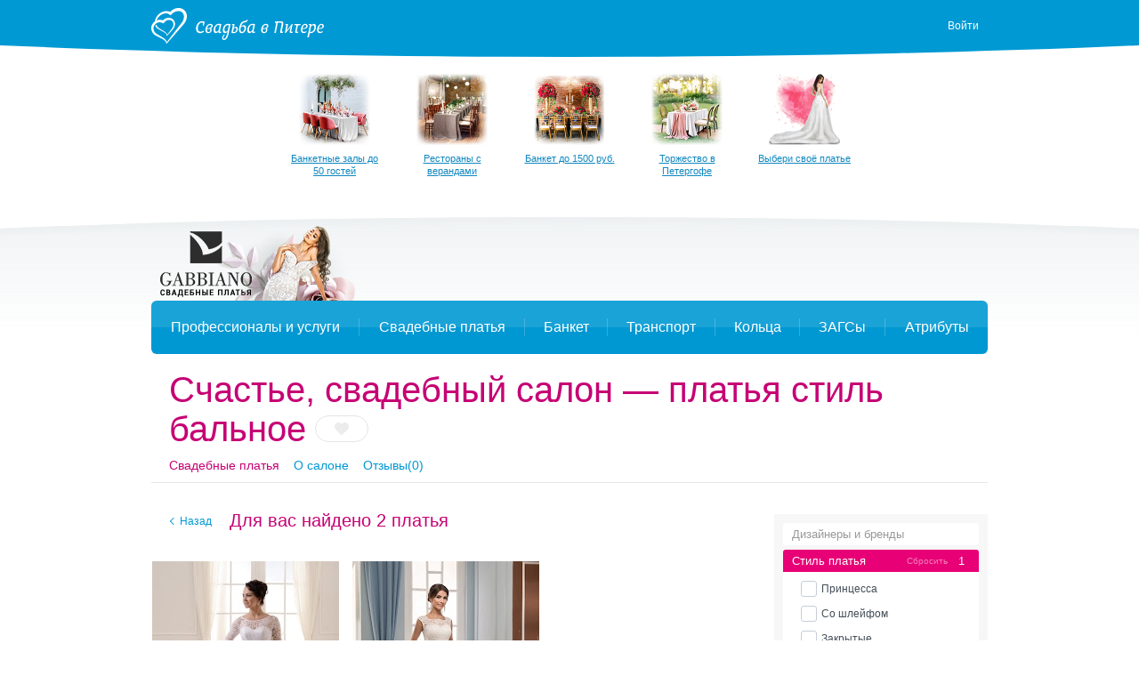

--- FILE ---
content_type: text/html; charset=UTF-8
request_url: https://svadbavpitere.ru/cat/salon/10277/search/?style=5
body_size: 38632
content:
<!DOCTYPE html>
<html>
<head>
    <meta charset="utf-8">
    <meta content="IE=10" http-equiv="X-UA-Compatible">
    <link rel="stylesheet" type="text/css" href="https://yandex.st/jquery-ui/1.10.3/themes/base/jquery-ui.min.css" />
<link rel="stylesheet" type="text/css" href="/g/main.b4a1d90c.css" />
<script type="text/javascript" src="https://yandex.st/jquery/1.8.3/jquery.min.js"></script>
<script type="text/javascript" src="https://yandex.st/jquery-ui/1.10.3/jquery-ui.min.js"></script>
<script type="text/javascript" src="/g/main.b4a1d90c.js"></script>
<script type="text/javascript" src="https://api-maps.yandex.ru/2.1/?lang=ru_RU"></script>
<script type="text/javascript" src="/j/bottomMenu/"></script>
<title>Счастье, свадебный салон в Санкт-Петербурге — свадебные платья, стиль бальное</title>
    <meta content="Счастье, свадебный салон в Санкт-Петербурга — каталог свадебных платьев, стиль бальное" name="description">
            <meta name="referer" content="unsafe-url">
    <script type="text/javascript">
        //for defer
        var BITRIX_SECURITY_KEY = 'b1ea40445ab5916f571d8368ede7f4545802aa56';
        var HTTP_REFERER = '';
        var DOMAIN='svadbavpitere.ru';
        var isMobile=0;
        var isMac = navigator.platform.toUpperCase().indexOf('MAC') >= 0;
        var API_URL = 'https://api.svadbavpitere.ru/api';
                    var user = 'guest';
            var reCaptchaPublicKey = '6LfZ4eQSAAAAAL-ZOq2MJBCCN9XoW88-7km0datH';
            </script>
    <link rel="shortcut icon" href="https://img.svadba-msk.ru/spb/ident/favicon.ico"/>
    <script type="text/javascript" src="https://vk.com/js/api/share.js?11" charset="windows-1251"></script>
    <script>
    (function(i,s,o,g,r,a,m){i['GoogleAnalyticsObject']=r;i[r]=i[r]||function(){
        (i[r].q=i[r].q||[]).push(arguments)},i[r].l=1*new Date();a=s.createElement(o),
            m=s.getElementsByTagName(o)[0];a.async=1;a.src=g;m.parentNode.insertBefore(a,m)
    })(window,document,'script','//www.google-analytics.com/analytics.js','ga');

    ga('create', 'UA-46538115-1', 'svadbavpitere.ru');
    ga('require', 'displayfeatures');
    ga('send', 'pageview');
</script>


    <meta name="facebook-domain-verification" content="gm4gii2qlykku1r7hfau6jsbz3clet" />
</head>
<body><div class="hero-spiderman"></div><div class="head_arc-top"></div><div class="head_top centeredBlock"><a class="head_logo" href="https://svadbavpitere.ru/"><img src="/res/i/svg/logo/spb.svg" alt="Свадьба в Петербурге svadbavpitere.ru"></a><div class="head_auth"><a id="getLoginPopup" href="javascript:void(0);" class="color_white" tabindex="2">Войти</a></div></div><div class="knopkas_content"><div class="knopkas centeredBlock"><div class="knopki_item"><script>document.write('<a href="https://'+'boo.plusmedia.ru/www/booblick/ck.php?oaparams=2__booblickid=4791__zoneid=305__cb=350bc8af7d__oadest=https%3A%2F%2Fsvadbavpitere.ru%2Fcat%2Fbanquet%2F%3Fcapacity%3D1-50" target="_top"><img src="https://img.svadba-msk.ru/boopics/svadba-msk/bs/bs06.png" width="80" height="80"><div>Банкетные залы до 50 гостей</div></a>')</script><div id="beacon_350bc8af7d" style="position: absolute; left: 0px; top: 0px; visibility: hidden;"><img src="https://boo.plusmedia.ru/www/booblick/lg.php?booblickid=4791&campaignid=1557&zoneid=305&loc=1&referer=https%3A%2F%2Fsvadbavpitere.ru%2F&cb=350bc8af7d" width="0" height="0" alt="" style="width: 0px; height: 0px;" /></div></div><div class="knopki_item"><script>document.write('<a href="https://'+'boo.plusmedia.ru/www/booblick/ck.php?oaparams=2__booblickid=5517__zoneid=305__cb=574c131093__oadest=https%3A%2F%2Fsvadbavpitere.ru%2Fcat%2Fbanquet%2F%3Fproperty%3D3" target="_top"><img src="https://img.svadba-msk.ru/boopics/svadba-msk/bs/bs04.png" width="80" height="80"><div>Рестораны с верандами</div></a>')</script><div id="beacon_574c131093" style="position: absolute; left: 0px; top: 0px; visibility: hidden;"><img src="https://boo.plusmedia.ru/www/booblick/lg.php?booblickid=5517&campaignid=1465&zoneid=305&loc=1&referer=https%3A%2F%2Fsvadbavpitere.ru%2F&cb=574c131093" width="0" height="0" alt="" style="width: 0px; height: 0px;" /></div></div><div class="knopki_item"><script>document.write('<a href="https://'+'boo.plusmedia.ru/www/booblick/ck.php?oaparams=2__booblickid=6033__zoneid=305__cb=3454e3b5ab__oadest=https%3A%2F%2Fsvadbavpitere.ru%2Fcat%2Fbanquet%2F%3Fbill%3D1-1000%7E1000-1500" target="_top"><img src="https://img.svadba-msk.ru/boopics/svadba-msk/bs/bs07.png" width="80" height="80"><div>Банкет до 1500 руб.</div></a>')</script><div id="beacon_3454e3b5ab" style="position: absolute; left: 0px; top: 0px; visibility: hidden;"><img src="https://boo.plusmedia.ru/www/booblick/lg.php?booblickid=6033&campaignid=1169&zoneid=305&loc=1&referer=https%3A%2F%2Fsvadbavpitere.ru%2F&cb=3454e3b5ab" width="0" height="0" alt="" style="width: 0px; height: 0px;" /></div></div><div class="knopki_item"><script>document.write('<a href="https://'+'boo.plusmedia.ru/www/booblick/ck.php?oaparams=2__booblickid=5677__zoneid=305__cb=3304c2000b__oadest=https%3A%2F%2Fsvadbavpitere.ru%2Fcat%2Fbanquet%2F26099%2F" target="_top"><img src="https://img.svadba-msk.ru/boopics/svadba-msk/bs/bs05.png" width="80" height="80"><div>Торжество в Петергофе</div></a>')</script><div id="beacon_3304c2000b" style="position: absolute; left: 0px; top: 0px; visibility: hidden;"><img src="https://boo.plusmedia.ru/www/booblick/lg.php?booblickid=5677&campaignid=1815&zoneid=305&loc=1&referer=https%3A%2F%2Fsvadbavpitere.ru%2F&cb=3304c2000b" width="0" height="0" alt="" style="width: 0px; height: 0px;" /></div></div><div class="knopki_item"><script>document.write('<a href="https://'+'boo.plusmedia.ru/www/booblick/ck.php?oaparams=2__booblickid=5673__zoneid=305__cb=95f0f8b596__oadest=https%3A%2F%2Fsvadbavpitere.ru%2Fcat%2Fdress%2F" target="_blank"><img src="https://img.svadba-msk.ru/boopics/svadba-msk/dress/177.jpg" width="80" height="80"><div>Выбери своё платье</div></a>')</script><div id="beacon_95f0f8b596" style="position: absolute; left: 0px; top: 0px; visibility: hidden;"><img src="https://boo.plusmedia.ru/www/booblick/lg.php?booblickid=5673&campaignid=1811&zoneid=305&loc=1&referer=https%3A%2F%2Fsvadbavpitere.ru%2F&cb=95f0f8b596" width="0" height="0" alt="" style="width: 0px; height: 0px;" /></div></div></div><div class="knopka_expander _hidden" onclick="toggleKnopkas()">Все предложения</div><div class="head_arc-knopkas"></div></div><div class="mainMenu centeredBlock"><div class="hero-batman"><script>document.write('<a href="https://'+'boo.plusmedia.ru/www/booblick/ck.php?oaparams=2__booblickid=5289__zoneid=557__cb=51959b448b__oadest=https%3A%2F%2Fgabbiano-spb.ru%2F" target="_blank"><img src="https://img.svadba-msk.ru/boo/images/8856c806f6b840fa890040d97985d0e4.png" width="230" height="85" alt="" title="" border="0" /></a>')</script><div id="beacon_51959b448b" style="position: absolute; left: 0px; top: 0px; visibility: hidden;"><img src="https://boo.plusmedia.ru/www/booblick/lg.php?booblickid=5289&campaignid=1465&zoneid=557&loc=https%3A%2F%2Fsvadbavpitere.ru%2F&cb=51959b448b" width="0" height="0" alt="" style="width: 0px; height: 0px;" /></div></div><div class="mainMenu_links"></div><div class="mainMenu_catalogs"><div class="mainMenu_catalog"><div class="mainMenu_catalog_link" href="">Профессионалы и услуги</div><div class="mainMenu_content"><div class="mainMenu_services"><p class="mainMenu_service"><a class="mainMenu_a" href="https://svadbavpitere.ru/cat/photo/">Свадебные фотографы</a></p><p class="mainMenu_service"><a class="mainMenu_a" href="https://svadbavpitere.ru/cat/video/">Видеографы</a></p><p class="mainMenu_service"><a class="mainMenu_a" href="https://svadbavpitere.ru/cat/ved_tamada/">Ведущие</a></p><p class="mainMenu_service"><a class="mainMenu_a" href="https://svadbavpitere.ru/cat/show/">Шоу-программа</a></p><p class="mainMenu_service"><a class="mainMenu_a" href="https://svadbavpitere.ru/cat/decor/">Оформление и декор</a></p><p class="mainMenu_service"><a class="mainMenu_a" href="https://svadbavpitere.ru/cat/full/">Организаторы</a></p><p class="mainMenu_service"><a class="mainMenu_a" href="https://svadbavpitere.ru/cat/beauty/">Стилисты</a></p></div><div class="mainMenu_block-recomends"><p class="mainMenu_caption"><span class="mainMenu_separator">Рекомендуем:</span></p><div class="mainMenu_recomends"></div></div></div></div><div class="mainMenu_catalog"><div class="mainMenu_catalog_link" href="">Свадебные платья</div><div class="mainMenu_content"><div class="mainMenu_services"><p class="mainMenu_service"><a class="mainMenu_a" href="https://svadbavpitere.ru/cat/dress/">Все свадебные платья</a></p><p class="mainMenu_service"><a class="mainMenu_a" href="https://svadbavpitere.ru/dress/search/?price=1-5000~5000-10000~10000-15000">Дешевле 15000 руб.</a></p><p class="mainMenu_service"><a class="mainMenu_a" href="https://svadbavpitere.ru/dress/search/?price=15000-25000~25000-40000">От 15000 до 40000 руб.</a></p><p class="mainMenu_service"><a class="mainMenu_a" href="https://svadbavpitere.ru/dress/search/?price=40000-60000">От 40000 до 60000 руб.</a></p><p class="mainMenu_service"><a class="mainMenu_a" href="https://svadbavpitere.ru/dress/search/?price=60000-80000~80000-100000">От 60000 до 100000 руб.</a></p><p class="mainMenu_service"><a class="mainMenu_a" href="https://svadbavpitere.ru/dress/search/?price=100000-200000~200000-9999999">Дороже 100000 руб.</a></p></div><div class="mainMenu_block-similar"><p class="mainMenu_caption mainMenu_separator">Смотрите также:</p><p class="mainMenu_similar"><a class="mainMenu_a" href="https://svadbavpitere.ru/cat/salon/">Свадебные салоны</a></p><p class="mainMenu_similar"><a class="mainMenu_a" href="https://svadbavpitere.ru/cat/atelier/">Пошив платьев</a></p><p class="mainMenu_similar"><a class="mainMenu_a" href="https://svadbavpitere.ru/dress/">Бренды и коллекции</a></p><p class="mainMenu_similar"><a class="mainMenu_a" href="https://svadbavpitere.ru/cat/mensuits/">Костюмы для жениха</a></p><p class="mainMenu_similar"><a class="mainMenu_a" href="https://svadbavpitere.ru/cat/shoes/">Обувь и аксессуары</a></p><p class="mainMenu_similar"><a class="mainMenu_a" href="https://svadbavpitere.ru/cat/beauty/">Прически и макияж</a></p><p class="mainMenu_similar"><a class="mainMenu_a" href="https://svadbavpitere.ru/cat/flowers/">Букет невесты</a></p></div><div class="mainMenu_block-recomends"><p class="mainMenu_caption"><span class="mainMenu_separator">Рекомендуем:</span></p><div class="mainMenu_recomends"></div></div></div></div><div class="mainMenu_catalog"><div class="mainMenu_catalog_link" href="">Банкет</div><div class="mainMenu_content"><div class="mainMenu_services"><p class="mainMenu_service"><a class="mainMenu_a" href="https://svadbavpitere.ru/cat/banquet/">Свадебный банкет в ресторане</a></p><p class="mainMenu_service"><a class="mainMenu_a" href="https://svadbavpitere.ru/cat/banquet/Nedorogie-svadebnie-restorany-v-Sankt-Peterburge/">Средний чек до 2000 руб.</a></p><p class="mainMenu_service"><a class="mainMenu_a" href="https://svadbavpitere.ru/cat/banquet/Svadebnie-restorany-chek-2000-3000-rubley-v-Sankt-Peterburge/">Средний чек 2000 - 3000 руб.</a></p><p class="mainMenu_service"><a class="mainMenu_a" href="https://svadbavpitere.ru/cat/banquet/Svadebnie-restorany-chek-3000-4000-rubley-v-Sankt-Peterburge/">Средний чек 3000 - 4000 руб.</a></p><p class="mainMenu_service"><a class="mainMenu_a" href="https://svadbavpitere.ru/cat/banquet/Dorogie-svadebnie-restorany-v-Sankt-Peterburge/">Средний чек от 5000 руб.</a></p><p class="mainMenu_service"><a class="mainMenu_a" href="https://svadbavpitere.ru/cat/banquet/Otely-dlya-svadbi-v-Sankt-Peterburge/">Свадебный банкет в отеле</a></p><p class="mainMenu_service"><a class="mainMenu_a" href="/cat/teplohod/">Аренда теплохода на свадьбу</a></p><p class="mainMenu_service"><a class="mainMenu_a" href="https://svadbavpitere.ru/cat/banquet/Keytering-na-svadbu-v-Sankt-Peterburge/">Кейтеринг</a></p></div><div class="mainMenu_block-similar"><p class="mainMenu_caption mainMenu_separator">Смотрите также:</p><p class="mainMenu_similar"><a class="mainMenu_a" href="https://svadbavpitere.ru/cat/ved_tamada/">Ведущие</a></p><p class="mainMenu_similar"><a class="mainMenu_a" href="https://svadbavpitere.ru/cat/show/">Шоу-программа</a></p><p class="mainMenu_similar"><a class="mainMenu_a" href="https://svadbavpitere.ru/cat/decor/">Оформление и декор</a></p><p class="mainMenu_similar"><a class="mainMenu_a" href="https://svadbavpitere.ru/cat/night/">Номера в гостинице для молодоженов</a></p></div><div class="mainMenu_block-recomends"><p class="mainMenu_caption"><span class="mainMenu_separator">Рекомендуем:</span></p><div class="mainMenu_recomends"></div></div></div></div><div class="mainMenu_catalog"><div class="mainMenu_catalog_link" href="">Транспорт</div><div class="mainMenu_content"><div class="mainMenu_services"><p class="mainMenu_service"><a class="mainMenu_a" href="https://svadbavpitere.ru/cat/transport/">Лимузины</a></p><p class="mainMenu_service"><a class="mainMenu_a" href="https://svadbavpitere.ru/cat/auto/">Автомобили</a></p></div><div class="mainMenu_block-similar"><p class="mainMenu_caption mainMenu_separator">Смотрите также:</p><p class="mainMenu_similar"><a class="mainMenu_a" href="https://svadbavpitere.ru/cat/decor/">Декор автомобилей</a></p></div><div class="mainMenu_block-recomends"><p class="mainMenu_caption"><span class="mainMenu_separator">Рекомендуем:</span></p><div class="mainMenu_recomends"><script>document.write('<a href="https://'+'boo.plusmedia.ru/www/booblick/ck.php?oaparams=2__booblickid=5585__zoneid=581__cb=6f6ad5bd44__oadest=https%3A%2F%2Fsvadbavpitere.ru%2Fcat%2Ftransport%2F7373%2F" target="_blank"><img src=https://img.svadba-msk.ru/boopics/svadba-msk/menu/smr/hummer.jpg width=80 height=60>Hummer H2 Hyper Stratch</a>')</script><div id="beacon_6f6ad5bd44" style="position: absolute; left: 0px; top: 0px; visibility: hidden;"><img src="https://boo.plusmedia.ru/www/booblick/lg.php?booblickid=5585&campaignid=1755&zoneid=581&loc=1&referer=https%3A%2F%2Fsvadbavpitere.ru%2F&cb=6f6ad5bd44" width="0" height="0" alt="" style="width: 0px; height: 0px;" /></div><script>document.write('<a href="https://'+'boo.plusmedia.ru/www/booblick/ck.php?oaparams=2__booblickid=5897__zoneid=581__cb=26bc03c6c3__oadest=https%3A%2F%2Fsvadbavpitere.ru%2Fcat%2Fauto%2F25095%2F" target="_blank"><img src=https://img.svadba-msk.ru/boopics/svadba-msk/menu/spb/merc.jpg width=80 height=60>Mercedes AMG E212</a>')</script><div id="beacon_26bc03c6c3" style="position: absolute; left: 0px; top: 0px; visibility: hidden;"><img src="https://boo.plusmedia.ru/www/booblick/lg.php?booblickid=5897&campaignid=1755&zoneid=581&loc=1&referer=https%3A%2F%2Fsvadbavpitere.ru%2F&cb=26bc03c6c3" width="0" height="0" alt="" style="width: 0px; height: 0px;" /></div></div></div></div></div><div class="mainMenu_catalog"><div class="mainMenu_catalog_link" href="">Кольца</div><div class="mainMenu_content"><div class="mainMenu_services"><p class="mainMenu_service"><a class="mainMenu_a" href="https://svadbavpitere.ru/cat/jewelry/">Обручальные кольца</a></p></div><div class="mainMenu_block-similar"><p class="mainMenu_caption mainMenu_separator">Смотрите также:</p><p class="mainMenu_similar"><a class="mainMenu_a" href="https://svadbavpitere.ru/cat/dress/">Свадебные платья</a></p><p class="mainMenu_similar"><a class="mainMenu_a" href="https://svadbavpitere.ru/cat/flowers/">Букет невесты</a></p></div><div class="mainMenu_block-recomends"><p class="mainMenu_caption"><span class="mainMenu_separator">Рекомендуем:</span></p><div class="mainMenu_recomends"><script>document.write('<a href="https://'+'boo.plusmedia.ru/www/booblick/ck.php?oaparams=2__booblickid=5721__zoneid=585__cb=0c3b5a825c__oadest=https%3A%2F%2Fsvadbavpitere.ru%2Fcat%2Fjewelry%2F18985%2F" target="_top"><img src=https://boo.plusmedia.ru//pics/svadba-msk/menu/msk/versal.jpg width=80 height=60>Версаль, ювелирная студия</a>')</script><div id="beacon_0c3b5a825c" style="position: absolute; left: 0px; top: 0px; visibility: hidden;"><img src="https://boo.plusmedia.ru/www/booblick/lg.php?booblickid=5721&campaignid=1607&zoneid=585&loc=1&referer=https%3A%2F%2Fsvadbavpitere.ru%2F&cb=0c3b5a825c" width="0" height="0" alt="" style="width: 0px; height: 0px;" /></div><script>document.write('<a href="https://'+'boo.plusmedia.ru/www/booblick/ck.php?oaparams=2__booblickid=5083__zoneid=585__cb=a45c65a019__oadest=https%3A%2F%2Fsvadbavpitere.ru%2Fcat%2Fjewelry%2F7963%2F" target="_blank"><img src=https://boo.plusmedia.ru//pics/svadba-msk/menu/msk/svrec.jpg width=80 height=60>Dolce Vita, ювелирная студия</a>')</script><div id="beacon_a45c65a019" style="position: absolute; left: 0px; top: 0px; visibility: hidden;"><img src="https://boo.plusmedia.ru/www/booblick/lg.php?booblickid=5083&campaignid=1607&zoneid=585&loc=1&referer=https%3A%2F%2Fsvadbavpitere.ru%2F&cb=a45c65a019" width="0" height="0" alt="" style="width: 0px; height: 0px;" /></div></div></div></div></div><div class="mainMenu_catalog"><div class="mainMenu_catalog_link" href="">ЗАГСы</div><div class="mainMenu_content"><div class="mainMenu_services"><p class="mainMenu_service"><a class="mainMenu_a" href="https://svadbavpitere.ru/zags/">ЗАГСы</a></p></div><div class="mainMenu_block-similar"><p class="mainMenu_caption mainMenu_separator">Смотрите также:</p><p class="mainMenu_similar"><a class="mainMenu_a" href="https://svadbavpitere.ru/cat/jewelry/">Кольца</a></p><p class="mainMenu_similar"><a class="mainMenu_a" href="https://svadbavpitere.ru/cat/full/">Организаторы</a></p></div><div class="mainMenu_block-recomends"><p class="mainMenu_caption"><span class="mainMenu_separator">Рекомендуем:</span></p><div class="mainMenu_recomends"><script>document.write('<a href="https://'+'boo.plusmedia.ru/www/booblick/ck.php?oaparams=2__booblickid=5023__zoneid=575__cb=9a74f065a8__oadest=https%3A%2F%2Fsvadbavpitere.ru%2Fcat%2Fvideo%2F9633%2F" target="_blank"><img src=https://img.svadba-msk.ru/boopics/svadba-msk/menu/spb/bp02.png width=80 height=60>Андрей Иванов,  видеограф</a>')</script><div id="beacon_9a74f065a8" style="position: absolute; left: 0px; top: 0px; visibility: hidden;"><img src="https://boo.plusmedia.ru/www/booblick/lg.php?booblickid=5023&campaignid=1607&zoneid=575&loc=1&referer=https%3A%2F%2Fsvadbavpitere.ru%2F&cb=9a74f065a8" width="0" height="0" alt="" style="width: 0px; height: 0px;" /></div></div></div></div></div><div class="mainMenu_catalog"><div class="mainMenu_catalog_link" href="">Атрибуты</div><div class="mainMenu_content"><div class="mainMenu_services"><p class="mainMenu_service"><a class="mainMenu_a" href="https://svadbavpitere.ru/cat/flowers/">Букет невесты</a></p><p class="mainMenu_service"><a class="mainMenu_a" href="https://svadbavpitere.ru/cat/details/">Аксессуары</a></p><p class="mainMenu_service"><a class="mainMenu_a" href="https://svadbavpitere.ru/cat/invite/">Приглашения</a></p></div><div class="mainMenu_block-similar"><p class="mainMenu_caption mainMenu_separator">Смотрите также:</p><p class="mainMenu_similar"><a class="mainMenu_a" href="https://svadbavpitere.ru/cat/jewelry/">Обручальные кольца</a></p></div><div class="mainMenu_block-recomends"><p class="mainMenu_caption"><span class="mainMenu_separator">Рекомендуем:</span></p><div class="mainMenu_recomends"><script>document.write('<a href="https://'+'boo.plusmedia.ru/www/booblick/ck.php?oaparams=2__booblickid=5093__zoneid=587__cb=ca0cfa1685__oadest=http%3A%2F%2Fsvadbavpitere.ru%2Fcat%2Fdetails%2F4189%2F" target="_blank"><img src=https://img.svadba-msk.ru/boopics/svadba-msk/menu/spb/attr02.jpg width=80 height=60>Presents Wedding</a>')</script><div id="beacon_ca0cfa1685" style="position: absolute; left: 0px; top: 0px; visibility: hidden;"><img src="https://boo.plusmedia.ru/www/booblick/lg.php?booblickid=5093&campaignid=1607&zoneid=587&loc=1&referer=https%3A%2F%2Fsvadbavpitere.ru%2F&cb=ca0cfa1685" width="0" height="0" alt="" style="width: 0px; height: 0px;" /></div><script>document.write('<a href="https://'+'boo.plusmedia.ru/www/booblick/ck.php?oaparams=2__booblickid=5091__zoneid=587__cb=afbb0243e8__oadest=http%3A%2F%2Fsvadbavpitere.ru%2Fcat%2Fdetails%2F2389%2F" target="_blank"><img src=https://img.svadba-msk.ru/boopics/svadba-msk/menu/spb/attr01.jpg width=80 height=60>Миллион открыток</a>')</script><div id="beacon_afbb0243e8" style="position: absolute; left: 0px; top: 0px; visibility: hidden;"><img src="https://boo.plusmedia.ru/www/booblick/lg.php?booblickid=5091&campaignid=1607&zoneid=587&loc=1&referer=https%3A%2F%2Fsvadbavpitere.ru%2F&cb=afbb0243e8" width="0" height="0" alt="" style="width: 0px; height: 0px;" /></div></div></div></div></div></div></div><div class="centeredBlock"><div id="dressSalon" class="salon vendor"  data-isfav="0" data-salon_id="10277" itemscope itemtype="http://schema.org/ClothingStore"><div class="vendor_head"><div class="vendor_name"><h1 itemprop="name">Счастье, свадебный салон — платья стиль бальное</h1><span class="fav" fav-action="toggle"></span></div><div class="vendor_menu"><a href="https://svadbavpitere.ru/cat/salon/10277/" class="vendor_menu_item color_pink">Свадебные платья</a><a href="https://svadbavpitere.ru/cat/salon/10277/%D0%B8%D0%BD%D1%84%D0%BE%D1%80%D0%BC%D0%B0%D1%86%D0%B8%D1%8F/" class="vendor_menu_item">О салоне</a><a href="https://svadbavpitere.ru/cat/salon/10277/%D0%BE%D1%82%D0%B7%D1%8B%D0%B2%D1%8B/" class="vendor_menu_item">Отзывы(0)</a></div></div><script type="text/javascript">
    sideScroll.contacts.map.points = [
                {
            name : '',
            address : 'г. Санкт-Петербург, Уточкина, 3/3',
            latitude : '60.010300',
            longitude : '30.264400',
            url : 'https://svadbavpitere.ru/cat/salon/10277/'
        },
            ];
</script><div class="content-right"><div class="hero-fantastic" noaccordion><div class="hero-fantastic-filter -start-check"><script type="template" id="filter_template_checkbox"><label class="hero-fantastic-filter-favorites" data-name="{label}"><input class="hero-fantastic-filter-check" type="checkbox" value="{value}" filter-elem="item" {checked}><span>{name}</span></label></script><script type="template" id="filter_template_list"><div class="hero-fantastic-filter-item" data-name="{label}" filter-elem="main"><div class="hero-fantastic-filter-item-title">
            {name}
            <i class="hero-fantastic-filter-item-icon"></i></div><div class="hero-fantastic-filter-item-reset" filter-action="reset">Сбросить</div><div class="hero-fantastic-filter-item-count">{items_length}</div><div class="hero-fantastic-filter-item-body">
            {wsearch}
            <div class="hero-fantastic-filter-content"><div class="hero-fantastic-filter-content-list{subtype}">
                    {items}
                </div></div></div></div></script><script type="template" id="filter_template_wsearch"><div class="hero-fantastic-filter-search"><input class="hero-fantastic-filter-search-input" type="text" autocomplete="off" placeholder="{placeholder}" /><i class="hero-fantastic-filter-search-clear"></i></div></script><script type="template" id="filter_template_list_item"><label class="hero-fantastic-filter-content-item"><input class="hero-fantastic-filter-check" type="checkbox" value="{value}" filter-elem="item" {checked} {attr} /><span>{icon}{content}</span></label></script><script type="template" id="filter_template_nested_list"><div class="hero-fantastic-filter-item" data-name="{label}" filter-elem="main"><div class="hero-fantastic-filter-item-title">
            {name}
            <i class="hero-fantastic-filter-item-icon"></i></div><div class="hero-fantastic-filter-item-reset" filter-action="reset">Сбросить</div><div class="hero-fantastic-filter-item-count">{items_length}</div><div class="hero-fantastic-filter-item-body">
            {wsearch}
            <div class="hero-fantastic-filter-content"><div class="hero-fantastic-filter-content-list"><div class="scroller-wrapper"><div class="scroller"><div class="hero-fantastic-filter-content-list">
                                {items}
                            </div><div class="scroller-track"><div class="scroller-bar"></div></div></div></div></div></div></div></div></script><script type="template" id="filter_template_nested_list_item"><label class="hero-fantastic-filter-content-item" data-filter_group="{groupCount}"><input class="hero-fantastic-filter-check" type="checkbox" value="{value}" filter-elem="item" data-id="{value}" {checked}><span>{text}</span></label></script><script type="template" id="filter_template_nested_list_group"><label class="hero-fantastic-filter-content-item" data-filter_isgroup="{groupCount}"><input class="hero-fantastic-filter-check" type="checkbox" filter-elem="item" {checked}><span>{name}</span></label>
    {items}
</script><script type="template" id="filter_template_nested_list_group_nagroup"><div class="hero-fantastic-filter-content-title">{name}</div>
    {items}
</script><script>
        var filterData = {"brand":{"name":"\u0414\u0438\u0437\u0430\u0439\u043d\u0435\u0440\u044b \u0438 \u0431\u0440\u0435\u043d\u0434\u044b","type":"list","placeholder":"\u0412\u0432\u0435\u0434\u0438\u0442\u0435 \u043d\u0430\u0437\u0432\u0430\u043d\u0438\u0435 \u0431\u0440\u0435\u043d\u0434\u0430","wsearch":true,"nagroup":true,"current":[],"items":{"753":"Elena Morar"},"sort":[753]},"style":{"name":"\u0421\u0442\u0438\u043b\u044c \u043f\u043b\u0430\u0442\u044c\u044f","type":"list","wsearch":false,"current":["5"],"items":{"4":"\u041f\u0440\u0438\u043d\u0446\u0435\u0441\u0441\u0430","7":"\u0421\u043e \u0448\u043b\u0435\u0439\u0444\u043e\u043c","13":"\u0417\u0430\u043a\u0440\u044b\u0442\u044b\u0435","9":"\u0421 \u043a\u043e\u0440\u0441\u0435\u0442\u043e\u043c","2":"\u041f\u0440\u044f\u043c\u043e\u0435","1":"\u0410\u043c\u043f\u0438\u0440 (\u0433\u0440\u0435\u0447\u0435\u0441\u043a\u0438\u0439)","6":"\u041c\u0438\u043d\u0438 (\u043a\u043e\u0440\u043e\u0442\u043a\u043e\u0435)","19":"\u0414\u043b\u044f \u043f\u043e\u043b\u043d\u044b\u0445","5":"\u0411\u0430\u043b\u044c\u043d\u043e\u0435","3":"\u0420\u0443\u0441\u0430\u043b\u043a\u0430","17":"\u0414\u043b\u044f \u0431\u0435\u0440\u0435\u043c\u0435\u043d\u043d\u044b\u0445"},"sort":[4,7,13,9,2,1,6,19,5,3,17]},"color":{"name":"\u0426\u0432\u0435\u0442 \u043f\u043b\u0430\u0442\u044c\u044f","type":"list","wsearch":false,"attr":"color","current":[],"items":{"1":"\u0431\u0435\u043b\u044b\u0439","4":"\u0440\u043e\u0437\u043e\u0432\u044b\u0439"},"sort":[1,4]},"price":{"name":"\u0426\u0435\u043d\u0430 \u043f\u043b\u0430\u0442\u044c\u044f","type":"list","wsearch":false,"current":[],"items":{"1-5000":"\u0414\u043e 5 000 \u0440\u0443\u0431.","5000-10000":"5 000 - 10 000 \u0440\u0443\u0431.","10000-15000":"10 000 - 15 000 \u0440\u0443\u0431.","15000-25000":"15 000 - 25 000 \u0440\u0443\u0431.","25000-40000":"25 000 - 40 000 \u0440\u0443\u0431.","40000-60000":"40 000 - 60 000 \u0440\u0443\u0431.","60000-80000":"60 000 - 80 000 \u0440\u0443\u0431.","80000-100000":"80 000 - 100 000 \u0440\u0443\u0431.","100000-200000":"100 000 - 200 000 \u0440\u0443\u0431.","200000-9999999":"\u0414\u043e\u0440\u043e\u0436\u0435 200 000 \u0440\u0443\u0431."},"sort":["1-5000","5000-10000","10000-15000","15000-25000","25000-40000","40000-60000","60000-80000","80000-100000","100000-200000","200000-9999999"]},"only_fav":{"name":"\u0422\u043e\u043b\u044c\u043a\u043e \u0438\u0437\u0431\u0440\u0430\u043d\u043d\u043e\u0435","type":"checkbox","value":1,"checked":false}};
    </script><div class="hero-fantastic-filter-body"><div class="hero-fantastic-filter-footer"><a href="#" class="hero-fantastic-filter-footer-btn e_a">Показать</a><span href="#" class="hero-fantastic-filter-footer-btn-disabled">Показать</span></div><div class="hero-fantastic-filter-tooltip"><span class="hero-fantastic-filter-tooltip-text"></span><a href="#" class="hero-fantastic-filter-tooltip-link_show e_a">Показать</a><a href="#" class="hero-fantastic-filter-tooltip-link_cansel">Отменить</a></div></div></div><div class="hero-fantastic-folded_filter">
    Включен фильтр
    <span class="hero-fantastic-folded_filter-tooltip">наверх</span></div><div class="hero-fantastic-board"></div></div><div id="sideScroll" class="content_sub"><div class="contacts" contacts-elem="main"><div class="contacts_head color_pink" contacts-elem="head">Счастье, свадебный салон</div><div class="contacts_content"><div class="contacts_items" contacts-elem="items"><div class="contact" contact-elem="main" data-point="0"><div class="contacts_info"><div class="contact_address"><b itemprop="streetAddress">г. Санкт-Петербург, Уточкина, 3/3</b><p class="contact_map-show"><span class="link_fake" contactmap-action="show">Показать на карте</span></p><p class="contact_map-close"><span class="link_fake" contactmap-action="close">Закрыть карту</span></p></div><p class="contact_worktime">пн-вс c 11:00 до 22:00</p></div><p class="contact_notice">Посещение и примерка по предварительной записи</p><div class="contact_phones" phone-elem="main"><p  itemprop="telephone" class="phone" data-mask=" *** ** **" phone-elem="phone">+7 (981)<span class="phone_numbers" phone-elem="numbers"> 699-99-08</span></p><span class="link_fake phone_show" data-company_id="10277" data-contact_id="22929" data-contact_type="phone" contact-action="show">Показать телефон</span></div></div></div></div><div class="contacts_links" contacts-elem="foot"></div></div><div class="share" sidescroll-elem="share"><h3 class="share_caption color_pink">Поделитесь с друзьями!</h3><div class="share_links"><a href="https://vk.com/share.php?url=https://svadbavpitere.ru/cat/salon/10277/" class="share_link-vk" onclick="window.open(this.href,
      '', 'menubar=no,toolbar=no,resizable=yes,scrollbars=yes,height=600,width=600');return false;" target="_blank">ВКонтакте</a><a class="share_link-twitter" href="https://www.twitter.com/share?text=Счастье, свадебный салон" onclick="window.open(this.href,
      '', 'menubar=no,toolbar=no,resizable=yes,scrollbars=yes,height=600,width=600');return false;" target="_blank">Твиттер</a><a class="share_link-gplus" href="https://plus.google.com/share?url=https://svadbavpitere.ru/cat/salon/10277/" onclick="window.open(this.href,
      '', 'menubar=no,toolbar=no,resizable=yes,scrollbars=yes,height=600,width=600');return false;" target="_blank">Google</a><a class="share_link-fb" href="https://www.facebook.com/sharer/sharer.php?u=https://svadbavpitere.ru/cat/salon/10277/" onclick="window.open(this.href,
      '', 'menubar=no,toolbar=no,resizable=yes,scrollbars=yes,height=600,width=600');return false;" target="_blank">Фейсбук</a></div></div></div></div><div class="content" id="salonContent"><div class="collection_head"><a class="collection_all" href="https://svadbavpitere.ru/cat/salon/10277/">Назад</a><h2 class="collection_name like_h1">Для вас найдено 2 платья</h2></div><div class="items"><div class="item" data-item_id="399795" data-isfav="0"><div class="item_photo"><div class="fav" data-favtype="item"><div class="fav_hover" data-fav_text="В избранное" data-unfav_text="Убрать из избранного"></div></div><a class="item_pic" href="?item=399795&style=5"><img src="https://lh3.googleusercontent.com/CFciQUtjX6IZzyNscmwA6W4TDVAjsC0YBPRbkwpzxMLM8hWF9mNWRCYvBKmd1lb4z0WCaKYCr5iAsOhyslg2hw_w=w210-l95" width="210" alt=""></a><span class="item_cost"><b>7700</b> руб.</span></div><p class="item_name">Свадебное платье S-16-053 от Elena Morar</p></div><div class="item" data-item_id="399791" data-isfav="0"><div class="item_photo"><div class="fav" data-favtype="item"><div class="fav_hover" data-fav_text="В избранное" data-unfav_text="Убрать из избранного"></div></div><a class="item_pic" href="?item=399791&style=5"><img src="https://lh3.googleusercontent.com/yep48VEjw-bNYRkm1K6rLXAAsRkTLqhrWa4wBKKfcy7v7l_9HIyiBwfrVkRzBwo318TTbEpilpLwvZKugcymTw0SbA=w210-l95" width="210" alt=""></a><span class="item_cost"><b>18300</b> руб.</span></div><p class="item_name">Свадебное платье S-16-367 от Elena Morar</p></div></div></div></div></div><script type="text/javascript">document.write(Base64.decode(bottomMenu));</script><!-- Facebook Pixel Code --><script>
    !function(f,b,e,v,n,t,s){if(f.fbq)return;n=f.fbq=function(){n.callMethod?
            n.callMethod.apply(n,arguments):n.queue.push(arguments)};if(!f._fbq)f._fbq=n;
        n.push=n;n.loaded=!0;n.version='2.0';n.queue=[];t=b.createElement(e);t.async=!0;
        t.src=v;s=b.getElementsByTagName(e)[0];s.parentNode.insertBefore(t,s)}(window,
            document,'script','//connect.facebook.net/en_US/fbevents.js');

    fbq('init', '740418249420691');
    fbq('track', "PageView");</script><noscript><img height="1" width="1" style="display:none"
               src="https://www.facebook.com/tr?id=740418249420691&ev=PageView&noscript=1"
            /></noscript><!-- End Facebook Pixel Code --><!-- Yandex.Metrika counter --><div style="display:none;"><script type="text/javascript">
        var yaParams = {};
        (function(w, c) {
            (w[c] = w[c] || []).push(function() {
                try {
                    w.yaCounter = new Ya.Metrika({id: 73787,
                        clickmap:true,
                        trackLinks:true,
                        accurateTrackBounce:true,
                        trackHash:true,
                        params:window.yaParams||{ }
                    });
                }
                catch(e) { }
        });
        })(window, 'yandex_metrika_callbacks');
    </script></div><script src="https://mc.yandex.ru/metrika/watch_visor.js" type="text/javascript" defer="defer"></script><noscript><div><img src="https://mc.yandex.ru/watch/73787" style="position:absolute; left:-9999px;" alt="" /></div></noscript><!-- /Yandex.Metrika counter --><script>
    function liveinternetHit(referrer) {
        var liDiv = document.getElementById('liveinternet');
        liDiv.innerHTML = '<a href="https://www.liveinternet.ru/stat/svadbavpitere.ru/"><img style="background:#D7EFFE" src="https://counter.yadro.ru/hit?t27.20;r' + escape(referrer) + ((typeof(screen)=='undefined')?'':';s'+screen.width+'*'+screen.height+'*'+(screen.colorDepth?screen.colorDepth:screen.pixelDepth)) + ';u' + escape(document.URL) +';h' + escape(document.title.substring(0,80)) + ';' + Math.random() + '" width=88 height=120 alt="" title="Просмотры и посетители за месяц, неделю, сутки и сегодня"\/><\/a>';
    }
</script><script>
    function reachGoalContacts(contactType, yaParams) {
        if (contactType === 'phone') {
            if (window.yaCounter) {
                window.yaCounter.reachGoal('show_phone', yaParams);
            }
            if (typeof window.ga === 'function') {
                window.ga('send', 'event', 'action', 'showContacts');
            }
        } else if (contactType==='link') {
            if (window.yaCounter) {
                window.yaCounter.reachGoal('linkClick', yaParams);
            }
            if (typeof window.ga === 'function') {
                window.ga('send', 'event', 'action', 'linkClick');
            }
        }
    }
</script><div class="foot"><div class="centeredBlock"><div class="foot_text"><p class="foot_about">&laquo;Свадьба в Петербурге&raquo; &mdash; самый посещаемый портал свадебной тематики в Санкт-Петербурге и России. К вашим услугам каталог свадебных компаний, свадебные статьи и новости, форум и прочие сервисы.</p></div><div class="foot_tarifs"><p class="foot_tarifs_text">Подтверждаем эффективность рекламы на нашем портале цифрами статистики</p><p class="foot_tarifs_link"><a class="foot_tarifs_link" href="https://svadbavpitere.ru/777/">Тарифы на рекламу</a></p></div><div id="liveinternet" class="foot_li"></div><script type="text/javascript">
            liveinternetHit(document.referrer);
        </script></div></div><div class="fotorama_lb h"><div class="fotorama_lb_back"></div><div class="fotorama_lb_close" onclick="fotoramaHide()"></div><div id="fotorama"></div></div><script>
    var booblickCount = 0;
    var showBooblick = function() {
        if ( (typeof window['FlashObject'] != 'function') || isMac ) {
            if(++booblickCount <= 15) {
                setTimeout(showBooblick, 100);
                return;
            }
        } else {
            var booblickBeacon = $('#booblick_beacon');
            function booblickWrite(id,src) {
                var img = $('<img/>');
                img.attr('src', src);
                img.attr('width', 0);
                img.attr('height', 0);
                img.attr('id', id);
                booblickBeacon.append(img);
            }
            
        }
    }
    showBooblick();
</script><script type="text/javascript" >
/*<![CDATA[*/
jQuery(function($) {
initPage("initCatalogCompanySalon");
});
/*]]>*/
</script>
</body></html>


--- FILE ---
content_type: text/html; charset=UTF-8
request_url: https://svadbavpitere.ru/cat/salon/10277/search/?style=5
body_size: -37
content:
{"count":2,"text":"2 \u043f\u043b\u0430\u0442\u044c\u044f"}

--- FILE ---
content_type: image/svg+xml
request_url: https://svadbavpitere.ru/res/i/svg/socials.svg
body_size: 29173
content:
<?xml version="1.0" encoding="utf-8"?>
<!DOCTYPE svg PUBLIC "-//W3C//DTD SVG 1.1//EN" "http://www.w3.org/Graphics/SVG/1.1/DTD/svg11.dtd">
<svg version="1.1" id="Слой_2" xmlns="http://www.w3.org/2000/svg" xmlns:xlink="http://www.w3.org/1999/xlink" x="0px" y="0px" width="237px" height="14px" viewBox="0 0 237 14" enable-background="new 0 0 237 14" xml:space="preserve">
	<path fill="#ADB6BF" d="M68.382,7.349c0.036-0.267,0.057-0.54,0.057-0.816
		c0-3.328-2.673-6.025-5.97-6.025c-0.328,0-0.649,0.027-0.961,0.08C60.947,0.215,60.28,0,59.562,0C57.594,0,56,1.618,56,3.614
		c0,0.727,0.211,1.401,0.574,1.968C56.524,5.893,56.5,6.208,56.5,6.531c0,3.328,2.672,6.026,5.969,6.026
		c0.372,0,0.734-0.037,1.087-0.103c0.547,0.345,1.191,0.546,1.882,0.546c1.968,0,3.563-1.618,3.563-3.616
		C69,8.632,68.772,7.93,68.382,7.349 M63.026,10.973c-1.897,0.1-2.784-0.326-3.598-1.101c-0.908-0.863-0.543-1.851,0.197-1.901
		c0.739-0.05,1.183,0.85,1.578,1.101c0.394,0.249,1.894,0.818,2.686-0.101c0.863-1-0.574-1.518-1.626-1.674
		C60.76,7.071,58.863,6.246,59.01,4.62c0.148-1.625,1.361-2.458,2.637-2.575c1.627-0.15,2.687,0.25,3.524,0.975
		c0.969,0.838,0.443,1.774-0.173,1.85c-0.614,0.076-1.306-1.378-2.661-1.4c-1.398-0.022-2.342,1.476-0.617,1.9
		c1.726,0.425,3.574,0.6,4.239,2.201C66.626,9.172,64.925,10.872,63.026,10.973"/>

	<path fill="#ADB6BF" d="M74.629,8.266c-0.208-0.292-0.395-0.566-0.47-0.914
		c-0.075-0.349,0-0.669,0.132-1.003c-0.125,0.008-0.23,0.02-0.336,0.025c-1.085,0.037-2.002-0.321-2.637-1.312
		c-0.331-0.517-0.469-1.095-0.444-1.725c0.025-0.598,0.156-1.157,0.44-1.672c0.368-0.668,0.938-1.06,1.598-1.323
		c0.505-0.201,1.031-0.309,1.568-0.316C75.838,0.008,77.196,0.007,78.554,0c0.031,0,0.062,0.008,0.129,0.02
		c-0.063,0.047-0.097,0.075-0.133,0.098c-0.298,0.196-0.595,0.394-0.897,0.583c-0.063,0.04-0.145,0.064-0.219,0.066
		c-0.283,0.008-0.567,0.003-0.863,0.003c0.081,0.075,0.157,0.146,0.232,0.218c0.539,0.515,0.854,1.146,0.914,1.926
		c0.078,1.005-0.274,1.802-0.977,2.444c-0.226,0.205-0.454,0.408-0.668,0.626c-0.17,0.174-0.281,0.39-0.287,0.654
		c-0.004,0.225,0.063,0.424,0.218,0.568c0.244,0.229,0.503,0.44,0.755,0.658c0.414,0.357,0.829,0.713,1.139,1.184
		c0.309,0.466,0.441,0.989,0.415,1.558c-0.051,1.098-0.601,1.876-1.413,2.472c-0.664,0.489-1.415,0.734-2.209,0.849
		c-0.606,0.089-1.212,0.102-1.82,0.021c-0.733-0.094-1.427-0.308-2.02-0.805c-0.517-0.434-0.825-0.998-0.848-1.703
		c-0.023-0.66,0.211-1.233,0.628-1.714c0.503-0.584,1.145-0.903,1.846-1.114c0.604-0.183,1.222-0.268,1.847-0.314
		C74.417,8.291,74.51,8.278,74.629,8.266 M74.486,13.195c0.628-0.003,1.148-0.072,1.631-0.325c0.653-0.341,1.016-0.887,1.012-1.683
		c-0.003-0.542-0.239-0.969-0.608-1.306c-0.387-0.354-0.802-0.673-1.209-0.999c-0.051-0.042-0.13-0.065-0.194-0.063
		c-0.414,0.021-0.83,0.034-1.241,0.085c-0.535,0.062-1.047,0.223-1.51,0.533c-0.738,0.493-0.976,1.327-0.717,2.155
		c0.169,0.538,0.54,0.896,1,1.152C73.255,13.083,73.909,13.188,74.486,13.195 M76.18,4.029c-0.013-0.167-0.018-0.334-0.041-0.5
		c-0.092-0.684-0.289-1.329-0.664-1.898c-0.431-0.655-0.989-1.044-1.772-0.903c-0.541,0.097-0.942,0.396-1.138,0.966
		c-0.162,0.471-0.174,0.956-0.111,1.446c0.099,0.763,0.335,1.47,0.808,2.064c0.336,0.423,0.765,0.683,1.287,0.68
		c0.527-0.003,0.969-0.255,1.308-0.69C76.117,4.859,76.184,4.455,76.18,4.029"/>
	<path fill="#ADB6BF" d="M81.29,8.055c0,0.257-0.003,0.51,0.002,0.768
		c0.002,0.111-0.028,0.16-0.14,0.156c-0.21-0.009-0.42-0.009-0.63,0c-0.102,0.002-0.137-0.034-0.136-0.146
		c0.004-0.506,0.002-1.011,0.002-1.519c0-0.186-0.001-0.186-0.18-0.186c-0.465,0-0.93-0.003-1.395,0.002
		c-0.12,0.002-0.159-0.039-0.154-0.166c0.008-0.198,0.007-0.396,0.001-0.594c-0.004-0.12,0.034-0.161,0.148-0.16
		c0.465,0.005,0.93,0.002,1.395,0.002c0.185,0,0.185,0,0.185-0.204c0-0.492,0.003-0.986-0.003-1.479
		c-0.002-0.122,0.034-0.167,0.147-0.162c0.202,0.006,0.403,0.007,0.605-0.001c0.119-0.003,0.154,0.05,0.153,0.173
		c-0.004,0.506,0.002,1.013-0.004,1.52c-0.001,0.123,0.037,0.157,0.149,0.155c0.456-0.005,0.913-0.002,1.37-0.002
		c0.191,0,0.191,0.001,0.191,0.213c0,0.189-0.004,0.379,0.001,0.567c0.004,0.104-0.029,0.138-0.127,0.138
		c-0.481-0.004-0.963,0.001-1.443-0.004c-0.109-0.001-0.145,0.035-0.142,0.151C81.294,7.536,81.29,7.795,81.29,8.055"/>

    <path fill="#ADB6BF" d="M97,2.302c-0.479,0.221-0.992,0.37-1.532,0.437c0.551-0.344,0.974-0.888,1.173-1.536
    	c-0.515,0.318-1.086,0.549-1.693,0.673C94.461,1.337,93.768,1,93,1c-1.473,0-2.666,1.243-2.666,2.777
    	c0,0.218,0.023,0.43,0.068,0.633c-2.217-0.115-4.182-1.221-5.498-2.901c-0.229,0.41-0.36,0.887-0.36,1.396
    	c0,0.963,0.471,1.813,1.187,2.312c-0.438-0.015-0.849-0.14-1.208-0.347c-0.001,0.011-0.001,0.023-0.001,0.034
    	c0,1.346,0.92,2.468,2.141,2.724c-0.225,0.063-0.46,0.098-0.703,0.098c-0.172,0-0.339-0.018-0.502-0.05
    	c0.34,1.103,1.324,1.906,2.492,1.929c-0.914,0.744-2.063,1.188-3.313,1.188c-0.216,0-0.428-0.012-0.637-0.039
    	C85.18,11.541,86.582,12,88.088,12c4.906,0,7.589-4.232,7.589-7.901c0-0.12-0.003-0.24-0.008-0.359
    	C96.19,3.348,96.643,2.859,97,2.302z"/>
    <path fill="#ADB6BF" d="M7.543,13.001v-5.93h2.063L9.916,4.76H7.543V3.285c0-0.669,0.192-1.125,1.188-1.125l1.269,0V0.092
    	C9.78,0.064,9.027,0.001,8.15,0.001c-1.828,0-3.081,1.077-3.081,3.055V4.76H3v2.311h2.069v5.93H7.543z"/>

	<path fill="#ADB6BF" d="M53.162,7.472c-0.042-0.113-2.198-2.903-2.198-2.903l-0.236-0.294l-0.602-0.787
		l-0.395-0.495c0,0-1.112-1.467-1.469-1.899c-0.303-0.496-0.637-0.805-1.004-0.928c-0.183-0.1-0.373-0.165-0.574-0.165h-0.189
		c-0.476,0-1.029,0.191-1.661,0.572C43.611,1.427,43,2.308,43,3.214c0,0.154,0.042,0.37,0.125,0.648
		c0.095,0.175,0.828,1.148,2.198,2.918v0.031l0.316,0.387l0.49,0.633v0.016l0.332,0.417h0.032l1.959,2.579
		c0.064,0.026,0.117,0.048,0.18,0.074l0.023,0.029c3.151,1.298,4.854,1.982,5.106,2.055c0.127,0,0.237-0.278,0.237-0.278
		l-0.031-0.139L53.162,7.472z M48.656,2.569l3.387,4.381c0.317,0.319,0.475,0.603,0.475,0.85c-0.38,0.248-0.833,0.371-1.359,0.371
		c-0.387,0-0.778-0.103-1.172-0.275l-3.463-4.5c0.748-0.556,1.406-0.834,1.975-0.834L48.656,2.569z M43.724,3.41V3.302l-0.015-0.031
		c0.01-0.308,0.152-0.669,0.426-1.081c0.896-1.071,1.782-1.606,2.656-1.606h0.016c0.116,0,0.209,0.042,0.306,0.077
		c0.093,0.072,0.184,0.148,0.25,0.267v0.015h-0.015c-0.601,0-1.275,0.263-2.023,0.788c-0.759,0.556-1.262,1.226-1.529,2.003
		C43.751,3.635,43.724,3.528,43.724,3.41 M44.151,4.291c0-0.587,0.427-1.272,1.281-2.054c0.822-0.639,1.549-0.958,2.181-0.958
		l0.029,0.007c0.145,0.141,0.391,0.448,0.749,0.939h-0.126c-0.581,0-1.275,0.278-2.087,0.834c-0.792,0.646-1.268,1.296-1.45,1.951
		L44.151,4.291z M48.975,10.519l-3.891-5.023c0.042-0.289,0.111-0.509,0.206-0.665c0.111-0.315,0.436-0.722,0.961-1.217
		c0.372,0.472,1.357,1.766,2.962,3.893c0.285,0.278,0.427,0.669,0.427,1.174v0.216C49.64,9.463,49.418,10.004,48.975,10.519z
		 M52.801,10.981c-0.38,0.247-0.627,0.499-0.742,0.758v0.03l-2.631-1.057c0.455-0.562,0.684-1.163,0.684-1.805
		c0-0.217-0.026-0.442-0.08-0.68V8.214c0.464,0.216,0.918,0.324,1.359,0.324c0.371,0,0.774-0.108,1.2-0.29l0.417,2.656
		L52.801,10.981z"/>

	<path fill="#ADB6BF" d="M110.492,9.973c-0.068,0.007-0.139,0.017-0.209,0.017
		c-0.684,0.002-1.367,0-2.049,0.002c-0.096,0.001-0.176-0.032-0.246-0.083c-0.143-0.109-0.291-0.214-0.422-0.334
		c-0.342-0.315-0.674-0.638-1.014-0.955c-0.105-0.098-0.219-0.189-0.33-0.282c-0.059-0.052-0.129-0.061-0.205-0.061
		c-0.1,0.002-0.184,0.044-0.223,0.129c-0.035,0.079-0.064,0.162-0.074,0.245c-0.018,0.149-0.018,0.303-0.021,0.452
		c-0.004,0.167-0.008,0.337-0.059,0.499c-0.023,0.074-0.057,0.147-0.098,0.212c-0.068,0.112-0.18,0.174-0.322,0.176
		c-0.598,0.013-1.193,0.021-1.791-0.015c-0.109-0.008-0.211-0.041-0.309-0.085c-0.557-0.253-1.045-0.588-1.469-1.007
		c-0.518-0.509-0.986-1.055-1.455-1.6c-0.631-0.737-1.176-1.524-1.666-2.345c-0.18-0.299-0.354-0.602-0.482-0.925
		c-0.063-0.159-0.063-0.318-0.014-0.479c0.012-0.047,0.037-0.094,0.066-0.136c0.041-0.06,0.102-0.094,0.182-0.096
		c0.029,0,0.059-0.001,0.086-0.001c0.621,0,1.24,0.003,1.859-0.001c0.123-0.001,0.215,0.038,0.299,0.114
		c0.15,0.141,0.27,0.305,0.377,0.478c0.117,0.186,0.232,0.374,0.336,0.567c0.225,0.427,0.5,0.823,0.793,1.209
		c0.143,0.19,0.297,0.372,0.445,0.556c0.068,0.085,0.164,0.119,0.273,0.122c0.107,0.002,0.152-0.037,0.156-0.136
		c0-0.025,0-0.048,0-0.072c0-0.648,0-1.294,0-1.942c0-0.05,0-0.101-0.006-0.15c-0.014-0.116-0.078-0.184-0.201-0.206
		c-0.057-0.011-0.115-0.015-0.172-0.022c-0.174-0.021-0.246-0.089-0.264-0.251c-0.027-0.245,0.1-0.436,0.348-0.521
		c0.105-0.037,0.217-0.044,0.33-0.044c0.551,0.001,1.104,0,1.656,0.001c0.111,0,0.225-0.006,0.336,0.003
		c0.115,0.011,0.232,0.024,0.346,0.055c0.242,0.065,0.381,0.217,0.41,0.451c0.006,0.056,0.008,0.112,0.008,0.167
		c0,0.394,0,0.787,0,1.179c0,0.417,0,0.833,0.002,1.25c0,0.042,0.004,0.083,0.016,0.123c0.039,0.126,0.188,0.168,0.313,0.089
		c0.369-0.236,0.611-0.563,0.795-0.926c0.172-0.336,0.32-0.682,0.482-1.023c0.129-0.27,0.262-0.539,0.396-0.806
		c0.033-0.067,0.082-0.127,0.125-0.188C107.871,3.323,107.926,3.3,108,3.3c0.803,0.001,1.604,0.001,2.404,0
		c0.197,0,0.352,0.074,0.475,0.213c0.043,0.049,0.061,0.106,0.072,0.17c0.047,0.291-0.061,0.546-0.213,0.792
		c-0.143,0.232-0.313,0.447-0.498,0.649c-0.383,0.42-0.758,0.845-1.088,1.305c-0.084,0.118-0.156,0.242-0.234,0.366
		c-0.057,0.088-0.049,0.174,0.023,0.253c0.143,0.162,0.283,0.327,0.436,0.482c0.363,0.366,0.732,0.724,1.098,1.089
		c0.117,0.116,0.221,0.243,0.33,0.369c0.035,0.04,0.061,0.088,0.096,0.131C111.174,9.443,110.834,9.93,110.492,9.973"/>

    <path fill-rule="evenodd" clip-rule="evenodd" fill="#ADB6BF" d="M23.88,6.981c-0.189-0.373-0.716-0.684-1.416-0.145
    	C21.519,7.565,20,7.565,20,7.565s-1.519,0-2.464-0.729c-0.699-0.539-1.226-0.229-1.417,0.145c-0.331,0.65,0.044,0.965,0.889,1.496
    	c0.721,0.452,1.712,0.621,2.354,0.685l-0.536,0.522c-0.753,0.735-1.48,1.445-1.984,1.939c-0.302,0.294-0.302,0.771,0,1.066
    	l0.091,0.088c0.15,0.147,0.347,0.221,0.544,0.222h0.003c0.197-0.001,0.394-0.074,0.544-0.222l1.985-1.938
    	c0.752,0.734,1.479,1.445,1.983,1.938c0.302,0.295,0.79,0.295,1.091,0l0.091-0.088c0.302-0.295,0.302-0.772,0-1.066l-1.984-1.939
    	L20.655,9.16c0.642-0.064,1.623-0.234,2.338-0.683C23.837,7.946,24.212,7.632,23.88,6.981L23.88,6.981z M20,1.671
    	c0.915,0,1.656,0.725,1.656,1.619c0,0.895-0.741,1.619-1.656,1.619c-0.916,0-1.656-0.725-1.656-1.619
    	C18.344,2.396,19.084,1.671,20,1.671L20,1.671z M20,6.581c1.86,0,3.366-1.474,3.366-3.291C23.366,1.473,21.86,0,20,0
    	c-1.859,0-3.366,1.473-3.366,3.29C16.634,5.107,18.141,6.581,20,6.581L20,6.581z"/>

	<path fill="#ADB6BF" d="M34.357,0.043c-2.135,0.242-4.263,1.989-4.353,4.485
		c-0.055,1.525,0.373,2.667,1.807,2.99c0.622-1.11-0.2-1.354-0.329-2.159c-0.526-3.292,3.754-5.539,5.995-3.24
		c1.551,1.592,0.53,6.488-1.971,5.98c-2.395-0.487,1.173-4.384-0.74-5.149c-1.553-0.622-2.378,1.902-1.642,3.157
		c-0.432,2.156-1.362,4.188-0.986,6.893c1.221-0.896,1.633-2.612,1.972-4.402c0.612,0.377,0.941,0.77,1.724,0.831
		c2.887,0.226,4.5-2.914,4.106-5.814C39.591,1.046,37.057-0.262,34.357,0.043"/>

	<path fill-rule="evenodd" clip-rule="evenodd" fill="#ADB6BF" d="M124.746,7.135l-0.095-0.146
		c-0.147-0.22-0.298-0.44-0.522-0.587c-0.186-0.128-0.409-0.221-0.615-0.311c0.579-0.275,0.99-0.661,1.176-1.156
		c0.131-0.403,0.095-0.733-0.093-1.063V3.836c-0.224-0.366-0.523-0.605-0.99-0.733c-0.28-0.055-0.597-0.055-0.877-0.037
		l-0.616,0.129l0.205-0.458c0.187-0.587,0.131-1.155-0.188-1.687l-0.056-0.091c-0.28-0.459-0.69-0.733-1.252-0.88
		c-0.578-0.147-1.12-0.092-1.643,0.183c-0.523,0.275-0.897,0.697-1.063,1.247v0.036l-0.021,0.128l-0.074-0.128l-0.187-0.33
		c-0.299-0.458-0.672-0.733-1.139-0.861c-0.412-0.092-0.749-0.055-1.103,0.128c-0.393,0.238-0.617,0.605-0.709,1.118
		c-0.095,0.532,0,1.045,0.279,1.558l0.131,0.183l-0.448-0.146c-0.561-0.129-1.083-0.055-1.605,0.22
		c-0.543,0.275-0.879,0.66-1.103,1.191c-0.205,0.513-0.188,1.008,0.075,1.466c0.111,0.202,0.279,0.367,0.428,0.477
		c0.226,0.221,0.506,0.348,0.842,0.403l0.13,0.037l-0.28,0.238c-0.261,0.22-0.41,0.495-0.503,0.77
		c-0.094,0.33-0.056,0.66,0.13,0.971c0.094,0.147,0.188,0.275,0.337,0.367c0.149,0.128,0.336,0.221,0.561,0.238
		c0.41,0.092,0.839,0.092,1.307-0.055l-0.336,0.55l-0.094,0.238c-0.186,0.587-0.13,1.1,0.15,1.631
		c0.13,0.202,0.279,0.385,0.428,0.55c0.226,0.202,0.506,0.33,0.842,0.422c0.56,0.147,1.121,0.128,1.662-0.147
		c0.522-0.274,0.858-0.715,1.027-1.264l0.019-0.109c0.355,0.384,0.69,0.641,1.063,0.732c0.374,0.11,0.748,0.091,1.084-0.129
		c0.317-0.183,0.541-0.494,0.653-0.879c0.094-0.404,0.094-0.807,0-1.265c0.188,0.128,0.375,0.22,0.598,0.274
		c0.598,0.184,1.121,0.165,1.644-0.109c0.505-0.275,0.841-0.716,1.009-1.283C125.063,8.181,125.025,7.649,124.746,7.135
		 M122.039,4.075l0.223-0.092c0.336-0.147,0.654-0.183,0.991-0.147c0.316,0.037,0.54,0.184,0.652,0.403l0.076,0.239l-0.038,0.183
		c-0.131,0.33-0.411,0.587-0.878,0.788c-0.187,0.092-0.392,0.128-0.616,0.165l-2.299,0.275l-0.035-0.128l-0.038-0.055l0.073-0.092
		L122.039,4.075z M118.863,1.765c0.093-0.366,0.355-0.641,0.69-0.825c0.337-0.183,0.71-0.22,1.065-0.091
		c0.392,0.091,0.671,0.293,0.839,0.605c0.094,0.183,0.15,0.403,0.15,0.641l-0.057,0.403c-0.073,0.202-0.167,0.385-0.279,0.55
		l-1.682,2.016c-0.168-0.128-0.354-0.22-0.541-0.311l-0.187-2.071l-0.019-0.734L118.863,1.765z M115.669,1.82
		c0.019-0.33,0.15-0.55,0.373-0.678c0.113-0.092,0.28-0.092,0.431-0.018c0.337,0.091,0.616,0.33,0.839,0.788
		c0.095,0.183,0.188,0.366,0.226,0.586l0.374,2.163l-0.281,0.092l-1.661-1.778l-0.094-0.183
		C115.725,2.462,115.632,2.15,115.669,1.82 M112.924,5.706c-0.148-0.275-0.148-0.55-0.036-0.825c0.129-0.348,0.372-0.623,0.727-0.77
		c0.336-0.183,0.673-0.238,1.047-0.146l0.504,0.201l1.645,1.173c-0.15,0.183-0.244,0.367-0.3,0.55l-2.688,0.33l-0.188-0.037
		C113.298,6.127,113.073,5.981,112.924,5.706 M118.117,11.113l-0.021,0.183c-0.13,0.33-0.354,0.605-0.69,0.751
		c-0.336,0.185-0.691,0.221-1.027,0.129c-0.374-0.092-0.654-0.312-0.803-0.604c-0.094-0.183-0.168-0.403-0.168-0.623l0.093-0.422
		c0.038-0.184,0.131-0.366,0.28-0.513l1.568-1.833c0.188,0.092,0.374,0.183,0.579,0.201c0.038,0.623,0.094,1.283,0.188,1.998V11.113
		z M117.5,7.447c-0.244-0.22-0.374-0.532-0.374-0.861c0-0.33,0.13-0.605,0.374-0.862c0.224-0.202,0.522-0.33,0.878-0.33
		c0.336,0,0.653,0.128,0.858,0.33c0.262,0.257,0.374,0.532,0.374,0.862c0,0.329-0.112,0.642-0.374,0.861
		c-0.243,0.238-0.522,0.367-0.858,0.367C118.022,7.814,117.724,7.686,117.5,7.447 M120.954,10.654
		c-0.036,0.33-0.148,0.569-0.372,0.66c-0.131,0.092-0.281,0.092-0.432,0.074c-0.354-0.093-0.634-0.367-0.839-0.808l-0.225-0.604
		l-0.279-1.595l0.316-0.109l0.244-0.129l0.782,0.789l0.487,0.586l0.094,0.183C120.898,10.014,120.992,10.307,120.954,10.654
		 M124.167,8.51c-0.094,0.367-0.317,0.643-0.635,0.788c-0.336,0.184-0.673,0.221-1.047,0.093c-0.224-0.056-0.372-0.147-0.503-0.293
		l-1.962-1.596l0.13-0.274l0.058-0.221l2.11-0.183l0.747-0.02l0.188,0.02c0.279,0.091,0.54,0.256,0.69,0.531
		c0.186,0.202,0.279,0.477,0.279,0.788L124.167,8.51z"/>

	<path fill="#ADB6BF" d="M136.562,2h-8.124C127.098,2,126,3.125,126,4.5v5
		c0,1.374,1.098,2.499,2.438,2.499h8.124c1.342,0,2.438-1.125,2.438-2.499v-5C139,3.125,137.903,2,136.562,2 M130.875,10.333V3.667
		L134.937,7L130.875,10.333z"/>

	<path fill="#ADB6BF" d="M140,2.993l0.527,0.671c0,0,1.09-0.832,1.453-0.416
		c0.362,0.416,1.748,5.441,2.211,6.368c0.404,0.813,1.517,1.888,2.738,1.12c1.221-0.767,5.279-4.128,6.005-8.096
		c0.727-3.966-4.884-3.136-5.478,0.321c1.485-0.865,2.278,0.351,1.518,1.729c-0.759,1.375-1.451,2.272-1.814,2.272
		c-0.362,0-0.641-0.921-1.057-2.53c-0.429-1.663-0.427-4.66-2.211-4.32C142.211,0.433,140,2.993,140,2.993"/>

	<path fill="#ADB6BF" d="M164.842,0h-8.684C154.971,0,154,0.971,154,2.158v8.684
		c0,1.187,0.971,2.158,2.158,2.158h8.684c1.188,0,2.158-0.972,2.158-2.158V2.158C167,0.971,166.029,0,164.842,0 M158.162,5.688
		h4.676c0.089,0.254,0.138,0.528,0.138,0.812c0,1.365-1.11,2.476-2.476,2.476s-2.477-1.11-2.477-2.476
		C158.023,6.216,158.073,5.942,158.162,5.688 M165.375,5.688v3.25v1.625c0,0.447-0.366,0.813-0.812,0.813h-8.126
		c-0.446,0-0.813-0.365-0.813-0.813V8.938v-3.25h1.271c-0.06,0.261-0.09,0.533-0.09,0.812c0,2.037,1.656,3.694,3.693,3.694
		s3.694-1.657,3.694-3.694c0-0.279-0.031-0.551-0.091-0.812H165.375z M165.375,2.844c0,0.223-0.183,0.406-0.406,0.406h-0.813
		c-0.224,0-0.406-0.183-0.406-0.406V2.032c0-0.224,0.183-0.407,0.406-0.407h0.813c0.224,0,0.406,0.183,0.406,0.407V2.844z"/>

    <path fill="#ADB6BF" d="M181,4.471c0-0.17-0.03-0.336-0.081-0.5c-0.076-0.245-0.198-0.479-0.354-0.685
    	c-0.156-0.208-0.346-0.388-0.572-0.516l-4.486-2.53c-0.15-0.084-0.314-0.144-0.484-0.182C174.853,0.019,174.676,0,174.5,0
    	c-0.175,0-0.352,0.019-0.522,0.058c-0.17,0.038-0.334,0.098-0.484,0.182l-4.486,2.53c-0.15,0.084-0.285,0.193-0.403,0.317
    	c-0.18,0.188-0.326,0.407-0.432,0.645C168.067,3.966,168,4.216,168,4.471v5.059c0,0.168,0.03,0.338,0.081,0.5
    	c0.076,0.246,0.198,0.477,0.354,0.686c0.157,0.209,0.347,0.387,0.572,0.514l4.486,2.531c0.15,0.084,0.314,0.145,0.484,0.184
    	C174.148,13.98,174.325,14,174.5,14c0.176,0,0.353-0.02,0.522-0.057c0.17-0.039,0.334-0.1,0.484-0.184l4.486-2.531
    	c0.151-0.084,0.285-0.191,0.403-0.316c0.18-0.188,0.326-0.408,0.432-0.643S181,9.781,181,9.529V4.471z M180.283,9.529
    	c0,0.084-0.016,0.189-0.049,0.295c-0.051,0.164-0.139,0.334-0.246,0.475c-0.108,0.146-0.236,0.26-0.354,0.326l-4.486,2.527
    	c-0.077,0.045-0.177,0.082-0.288,0.107c-0.112,0.025-0.236,0.041-0.36,0.041s-0.248-0.016-0.359-0.041
    	c-0.112-0.025-0.212-0.063-0.289-0.107l-4.486-2.527c-0.077-0.045-0.161-0.109-0.24-0.191c-0.117-0.123-0.225-0.281-0.297-0.443
    	c-0.073-0.166-0.111-0.332-0.111-0.461V4.471c0-0.086,0.016-0.189,0.05-0.296c0.051-0.162,0.138-0.331,0.245-0.475
    	c0.108-0.145,0.236-0.259,0.354-0.324l4.486-2.53c0.077-0.044,0.177-0.08,0.289-0.105c0.111-0.026,0.235-0.04,0.359-0.04
    	s0.248,0.014,0.36,0.04c0.111,0.025,0.211,0.061,0.288,0.105l4.486,2.53c0.078,0.044,0.161,0.108,0.24,0.191
    	c0.118,0.123,0.225,0.281,0.297,0.444c0.073,0.164,0.111,0.331,0.111,0.46V9.529z"/>
    <path fill="#ADB6BF" d="M177.953,7.299h-1.118c-0.198,0-0.359,0.156-0.359,0.35S176.637,8,176.835,8h0.321l-1.058,1.166
    	l-1.123-1.259l0.063-0.073c0.035-0.032,0.102-0.098,0.172-0.199c0.045-0.064,0.091-0.146,0.13-0.244
    	c0.036-0.096,0.062-0.211,0.062-0.336c0-0.129-0.027-0.246-0.064-0.343c-0.058-0.147-0.135-0.256-0.2-0.334
    	c-0.042-0.052-0.079-0.088-0.103-0.111l-0.069-0.083l1.133-1.336l1.065,1.239h-0.329c-0.198,0-0.359,0.157-0.359,0.35
    	s0.161,0.35,0.359,0.35h1.099c0.141,0,0.267-0.079,0.325-0.201c0.059-0.124,0.039-0.269-0.05-0.375l-1.645-1.91
    	c0.034-0.042,0.07-0.088,0.106-0.136c0.078-0.105,0.159-0.222,0.225-0.346c0.034-0.063,0.063-0.128,0.087-0.197
    	c0.024-0.071,0.042-0.147,0.043-0.239c-0.001-0.241-0.094-0.465-0.255-0.637c-0.08-0.088-0.18-0.16-0.294-0.212
    	c-0.114-0.053-0.244-0.082-0.38-0.082s-0.267,0.029-0.38,0.082c-0.173,0.079-0.309,0.203-0.401,0.35
    	c-0.094,0.147-0.149,0.319-0.149,0.499c0.002,0.092,0.021,0.168,0.045,0.239c0.041,0.122,0.1,0.229,0.166,0.332
    	c0.082,0.13,0.172,0.251,0.252,0.348L174.5,5.635l-1.129-1.333c0.034-0.042,0.071-0.088,0.107-0.137
    	c0.078-0.105,0.158-0.222,0.226-0.346c0.032-0.063,0.063-0.128,0.086-0.197c0.023-0.071,0.044-0.147,0.044-0.239
    	c-0.001-0.241-0.096-0.465-0.256-0.637c-0.081-0.088-0.18-0.16-0.294-0.212c-0.114-0.053-0.244-0.082-0.381-0.082
    	c-0.136,0-0.265,0.029-0.38,0.082c-0.172,0.079-0.307,0.203-0.401,0.35c-0.094,0.147-0.146,0.319-0.146,0.499
    	c0,0.092,0.018,0.168,0.042,0.239c0.041,0.122,0.102,0.229,0.166,0.332c0.082,0.13,0.173,0.249,0.252,0.347l-1.644,1.91
    	c-0.089,0.105-0.109,0.25-0.05,0.375c0.058,0.123,0.185,0.201,0.325,0.201h1.098c0.199,0,0.359-0.157,0.359-0.35
    	s-0.16-0.35-0.359-0.35l0,0h-0.328l1.064-1.239l1.134,1.336l-0.07,0.083c-0.036,0.034-0.102,0.101-0.17,0.199
    	c-0.047,0.066-0.095,0.149-0.132,0.247c-0.038,0.097-0.065,0.214-0.065,0.343c0,0.125,0.026,0.24,0.063,0.336
    	c0.056,0.147,0.132,0.256,0.196,0.333c0.043,0.054,0.08,0.088,0.104,0.11l0.063,0.073l-1.123,1.259L171.844,8h0.321
    	c0.199,0,0.359-0.158,0.359-0.352s-0.16-0.35-0.359-0.35h-1.117c-0.14,0-0.27,0.08-0.326,0.207
    	c-0.059,0.123-0.036,0.271,0.058,0.375l1.651,1.822c-0.032,0.041-0.066,0.086-0.101,0.131c-0.079,0.105-0.16,0.223-0.225,0.346
    	c-0.033,0.064-0.064,0.129-0.088,0.197c-0.024,0.07-0.042,0.148-0.042,0.24c0.001,0.24,0.094,0.465,0.255,0.637
    	c0.08,0.088,0.179,0.16,0.293,0.211c0.115,0.055,0.244,0.084,0.38,0.082c0.137,0.002,0.267-0.027,0.381-0.082
    	c0.173-0.078,0.308-0.201,0.4-0.35c0.094-0.146,0.149-0.318,0.149-0.498c0-0.092-0.02-0.17-0.044-0.24
    	c-0.042-0.121-0.101-0.229-0.167-0.332c-0.081-0.129-0.169-0.244-0.247-0.344L174.5,8.44l1.125,1.261
    	c-0.033,0.041-0.068,0.088-0.104,0.133c-0.077,0.105-0.157,0.223-0.226,0.346c-0.032,0.064-0.063,0.129-0.085,0.197
    	c-0.023,0.07-0.043,0.148-0.045,0.24c0.002,0.24,0.096,0.465,0.256,0.637c0.081,0.088,0.18,0.16,0.295,0.211
    	c0.113,0.055,0.244,0.084,0.38,0.082c0.136,0.002,0.266-0.027,0.38-0.082c0.172-0.078,0.307-0.201,0.401-0.35
    	c0.094-0.146,0.146-0.318,0.147-0.498c-0.001-0.092-0.019-0.17-0.043-0.24c-0.041-0.121-0.102-0.229-0.166-0.332
    	c-0.08-0.127-0.168-0.242-0.246-0.342l1.65-1.822c0.094-0.104,0.116-0.252,0.059-0.375C178.222,7.379,178.093,7.299,177.953,7.299z
    	 M176.02,3.167c0.023-0.01,0.049-0.016,0.077-0.016c0.029,0,0.053,0.006,0.076,0.016c0.035,0.017,0.071,0.045,0.097,0.088
    	c0.024,0.038,0.038,0.083,0.039,0.124c-0.002,0.007-0.006,0.025-0.017,0.048c-0.02,0.048-0.059,0.121-0.105,0.193
    	c-0.029,0.042-0.059,0.084-0.091,0.126c-0.001-0.002-0.001-0.002-0.001-0.002c-0.064-0.086-0.124-0.178-0.165-0.252
    	c-0.019-0.036-0.032-0.069-0.039-0.09c-0.004-0.011-0.006-0.017-0.006-0.021c0-0.056,0.025-0.12,0.068-0.165
    	C175.973,3.195,175.996,3.178,176.02,3.167z M172.827,3.167c0.023-0.01,0.047-0.016,0.076-0.016s0.054,0.006,0.077,0.016
    	c0.035,0.017,0.07,0.045,0.097,0.088c0.025,0.038,0.038,0.083,0.039,0.124c-0.001,0.007-0.007,0.025-0.016,0.048
    	c-0.02,0.048-0.06,0.121-0.107,0.193c-0.027,0.042-0.06,0.084-0.09,0.126c0-0.002-0.001-0.002-0.001-0.002
    	c-0.063-0.086-0.125-0.178-0.163-0.252c-0.021-0.036-0.034-0.069-0.041-0.09c-0.004-0.011-0.005-0.017-0.007-0.021
    	c0-0.056,0.027-0.12,0.067-0.165C172.78,3.195,172.803,3.178,172.827,3.167z M172.641,9.936L172.641,9.936L172.641,9.936
    	L172.641,9.936z M172.98,10.832c-0.023,0.012-0.048,0.016-0.077,0.016s-0.053-0.004-0.076-0.016
    	c-0.035-0.016-0.07-0.045-0.096-0.088c-0.025-0.037-0.039-0.084-0.04-0.123c0.002-0.008,0.007-0.025,0.017-0.049
    	c0.02-0.047,0.059-0.121,0.107-0.193c0.028-0.041,0.058-0.084,0.089-0.125c0.001,0.002,0.001,0.002,0.001,0.002
    	c0.064,0.084,0.124,0.178,0.165,0.25c0.019,0.039,0.032,0.07,0.039,0.094c0.004,0.01,0.006,0.014,0.006,0.02
    	c0,0.055-0.025,0.119-0.068,0.164C173.027,10.803,173.004,10.82,172.98,10.832z M174.489,7.362c-0.009-0.01-0.021-0.022-0.031-0.032
    	l0,0h-0.002c-0.009-0.01-0.053-0.053-0.086-0.107c-0.017-0.029-0.032-0.058-0.042-0.086c-0.009-0.029-0.014-0.058-0.014-0.082
    	c0-0.031,0.007-0.062,0.02-0.096c0.019-0.049,0.055-0.105,0.085-0.142c0.016-0.019,0.03-0.032,0.038-0.042l0.009-0.007h0.001l0,0
    	c0.013-0.012,0.022-0.021,0.033-0.035c0.012,0.013,0.021,0.023,0.034,0.035l0,0c0,0,0.011,0.009,0.027,0.028
    	c0.026,0.029,0.062,0.073,0.086,0.121c0.025,0.049,0.039,0.097,0.039,0.138c0,0.028-0.007,0.061-0.02,0.094
    	c-0.018,0.049-0.052,0.102-0.081,0.135c-0.015,0.018-0.028,0.031-0.036,0.038l-0.007,0.009h-0.001l0,0
    	c-0.011,0.01-0.022,0.022-0.031,0.032L174.5,7.373L174.489,7.362z M175.832,9.936L175.832,9.936L175.832,9.936L175.832,9.936z
    	 M176.173,10.832c-0.023,0.012-0.047,0.016-0.076,0.016c-0.028,0-0.054-0.004-0.077-0.016c-0.035-0.016-0.07-0.045-0.097-0.088
    	c-0.024-0.037-0.038-0.084-0.038-0.123c0-0.008,0.006-0.025,0.015-0.049c0.02-0.047,0.061-0.121,0.107-0.193
    	c0.027-0.041,0.06-0.084,0.09-0.125c0,0.002,0.001,0.002,0.002,0.002c0.063,0.084,0.124,0.178,0.162,0.25
    	c0.021,0.039,0.035,0.07,0.041,0.094c0.004,0.01,0.006,0.014,0.007,0.02c0,0.055-0.026,0.119-0.067,0.164
    	C176.221,10.803,176.197,10.82,176.173,10.832z"/>

	<path fill="#ADB6BF" d="M188.816,9.514c0.392,0.281,0.9,0.702,1.24,0.991C191.794,9.438,194,7.785,194,5.998
		c0-1.264-0.954-2.543-2.384-2.543c-1.704,0-2.96,1.196-3.115,1.353c-0.157-0.157-1.411-1.353-3.117-1.353
		c-1.43,0-2.384,1.279-2.384,2.543c0,2.712,5.146,5.047,5.899,5.632c1.425,1.107,0.234,1.863-0.396,1.865
		c-0.62-0.002-1.653-0.584-0.417-1.855c-0.25-0.232-0.728-0.449-1.041-0.62c-0.393,0.425-0.65,0.839-0.65,1.224
		c0,1.465,1.503,1.757,2.115,1.757s2.096-0.429,2.096-1.757c0-1.26-2.768-2.854-3.985-3.96c-1.083-0.984-1.278-1.637-1.278-2.149
		c0-0.553,0.605-1.163,1.343-1.163c1.086,0,1.664,0.686,1.8,0.87h0.031c0.137-0.184,0.715-0.87,1.798-0.87
		c0.737,0,1.346,0.61,1.346,1.163c0,0.512-0.195,1.165-1.279,2.149C189.976,8.651,189.403,9.07,188.816,9.514z"/>

	<path fill="#ADB6BF" d="M188.179,1.542c0,0.85,0.758,1.539,1.694,1.539c0.935,0,1.693-0.689,1.693-1.539
		c0-0.853-0.759-1.542-1.693-1.542C188.937,0,188.179,0.689,188.179,1.542z"/>
	<path fill="#ADB6BF" d="M187.29,0c0.384,0,0.737,0.119,1.022,0.313c-0.338,0.319-0.546,0.751-0.546,1.229
		c0,0.476,0.208,0.908,0.546,1.225c-0.285,0.197-0.639,0.313-1.022,0.313c-0.937,0-1.696-0.689-1.696-1.539
		C185.594,0.689,186.354,0,187.29,0z"/>

	<path fill="#ADB6BF" d="M204.627,3.25h0.998l-0.684,3.863c-0.076,0.447-0.078,0.77-0.009,0.969
		c0.073,0.201,0.232,0.301,0.479,0.301s0.489-0.059,0.726-0.172c0.238-0.115,0.451-0.289,0.642-0.527
		c0.189-0.238,0.344-0.537,0.464-0.898c0.118-0.359,0.178-0.787,0.178-1.281c0-0.713-0.12-1.322-0.355-1.826
		c-0.239-0.502-0.563-0.918-0.977-1.246c-0.413-0.33-0.899-0.568-1.461-0.721c-0.559-0.152-1.16-0.229-1.807-0.229
		c-0.741,0-1.43,0.135-2.066,0.4c-0.635,0.266-1.187,0.631-1.657,1.096c-0.47,0.467-0.838,1.021-1.103,1.662
		c-0.267,0.641-0.398,1.338-0.398,2.088c0,0.742,0.109,1.406,0.334,1.996c0.223,0.588,0.548,1.09,0.974,1.504
		c0.429,0.412,0.958,0.732,1.589,0.955s1.354,0.334,2.17,0.334c0.275,0,0.59-0.033,0.94-0.098c0.351-0.068,0.669-0.168,0.954-0.301
		l0.44,1.367c-0.389,0.191-0.783,0.324-1.188,0.4c-0.403,0.076-0.866,0.113-1.39,0.113c-0.918,0-1.771-0.133-2.555-0.398
		c-0.783-0.268-1.461-0.66-2.035-1.182c-0.575-0.523-1.022-1.172-1.346-1.947C196.162,8.699,196,7.803,196,6.785
		c0-1.035,0.184-1.971,0.556-2.807c0.37-0.836,0.869-1.549,1.495-2.139s1.352-1.043,2.179-1.363C201.055,0.16,201.927,0,202.85,0
		c0.872,0,1.684,0.127,2.435,0.377c0.749,0.252,1.399,0.613,1.949,1.086c0.552,0.469,0.983,1.045,1.297,1.725
		c0.313,0.678,0.47,1.451,0.47,2.316c0,0.607-0.106,1.178-0.321,1.709c-0.213,0.533-0.507,0.994-0.881,1.383
		c-0.378,0.389-0.813,0.699-1.312,0.926c-0.498,0.229-1.032,0.344-1.602,0.344c-0.237,0-0.457-0.027-0.662-0.078
		c-0.205-0.053-0.375-0.143-0.513-0.266s-0.239-0.285-0.306-0.484s-0.086-0.445-0.058-0.74h-0.056
		c-0.143,0.199-0.297,0.395-0.463,0.584c-0.167,0.189-0.349,0.357-0.549,0.506c-0.198,0.148-0.418,0.264-0.654,0.35
		c-0.238,0.084-0.499,0.129-0.781,0.129c-0.229,0-0.448-0.051-0.657-0.15c-0.208-0.1-0.39-0.24-0.54-0.42
		c-0.152-0.182-0.274-0.4-0.365-0.656c-0.088-0.256-0.135-0.543-0.135-0.855c0-0.59,0.098-1.162,0.285-1.719
		c0.189-0.555,0.448-1.045,0.777-1.475c0.327-0.428,0.705-0.771,1.139-1.033c0.432-0.262,0.89-0.391,1.375-0.391
		c0.33,0,0.61,0.049,0.838,0.148c0.229,0.1,0.437,0.23,0.628,0.393L204.627,3.25z M203.731,4.975
		c-0.124-0.104-0.251-0.184-0.385-0.24c-0.133-0.059-0.298-0.086-0.497-0.086c-0.287,0-0.549,0.08-0.79,0.242
		c-0.244,0.16-0.453,0.369-0.628,0.627c-0.176,0.256-0.311,0.545-0.406,0.861c-0.094,0.318-0.143,0.631-0.143,0.934
		c0,0.314,0.064,0.572,0.193,0.771c0.127,0.199,0.35,0.299,0.661,0.299c0.134,0,0.275-0.041,0.427-0.121
		c0.152-0.08,0.3-0.188,0.443-0.32c0.142-0.133,0.278-0.285,0.412-0.457c0.133-0.172,0.251-0.352,0.354-0.541L203.731,4.975z"/>

	<path fill="#ADB6BF" d="M225.509,0C224.676,0,224,0.671,224,1.5s0.676,1.5,1.509,1.5
		c0.835,0,1.511-0.671,1.511-1.5S226.344,0,225.509,0 M230.458,0c-0.834,0-1.51,0.671-1.51,1.5s0.676,1.5,1.51,1.5
		c0.833,0,1.507-0.671,1.507-1.5S231.291,0,230.458,0 M235.49,0c-0.834,0-1.51,0.671-1.51,1.5s0.676,1.5,1.51,1.5
		s1.509-0.671,1.509-1.5S236.324,0,235.49,0"/>

	<path fill="#ADB6BF" d="M218.011,4.938c-0.074-0.074-0.154-0.146-0.244-0.217l-0.069-0.056
		l-1.011,1.011l0.099,0.068c0.085,0.058,0.162,0.121,0.23,0.189l0.05,0.051c0.648,0.648,0.648,1.704,0,2.354l-2.768,2.769
		c-0.313,0.314-0.731,0.487-1.177,0.487s-0.863-0.173-1.177-0.487l-0.05-0.05c-0.648-0.648-0.648-1.705,0-2.354l1.252-1.253
		l-0.023-0.061c-0.172-0.442-0.268-0.909-0.285-1.385l-0.008-0.229l-1.932,1.932C210.318,8.287,210,9.058,210,9.88
		c0,0.821,0.318,1.593,0.898,2.172l0.051,0.052c0.578,0.578,1.35,0.896,2.172,0.896s1.596-0.318,2.171-0.896l2.77-2.77
		c0.578-0.577,0.896-1.349,0.896-2.172s-0.317-1.596-0.896-2.174L218.011,4.938z M222.102,0.947l-0.052-0.051
		C221.472,0.318,220.7,0,219.877,0c-0.821,0-1.594,0.318-2.172,0.896l-2.767,2.769c-0.578,0.579-0.896,1.351-0.896,2.174
		s0.317,1.595,0.896,2.173l0.051,0.05c0.074,0.076,0.154,0.147,0.243,0.219l0.069,0.056l1.012-1.012l-0.099-0.068
		c-0.083-0.057-0.162-0.121-0.23-0.191l-0.051-0.05c-0.315-0.313-0.486-0.731-0.486-1.176s0.171-0.862,0.486-1.177l2.769-2.77
		c0.313-0.313,0.73-0.486,1.177-0.486c0.443,0,0.861,0.173,1.176,0.486l0.05,0.051c0.315,0.313,0.487,0.731,0.487,1.177
		c0,0.446-0.172,0.864-0.486,1.178l-1.252,1.252l0.023,0.062c0.172,0.442,0.268,0.908,0.285,1.384l0.009,0.229l1.931-1.931
		c0.579-0.58,0.897-1.352,0.897-2.173S222.681,1.527,222.102,0.947"/>
</svg>


--- FILE ---
content_type: image/svg+xml
request_url: https://svadbavpitere.ru/i/hero-fantastic/arrow/arrow_top-rose.svg
body_size: 581
content:
<?xml version="1.0" encoding="utf-8"?>
<!DOCTYPE svg PUBLIC "-//W3C//DTD SVG 1.1//EN" "http://www.w3.org/Graphics/SVG/1.1/DTD/svg11.dtd">
<svg version="1.1" id="Слой_1" xmlns="http://www.w3.org/2000/svg" xmlns:xlink="http://www.w3.org/1999/xlink" x="0px" y="0px"
	 width="10.994px" height="7px" viewBox="0 0 10.994 7" enable-background="new 0 0 10.994 7" xml:space="preserve">
<path fill="#eb81b2" d="M10.753,5.205l-4.672-4.64C6,0.485,5.908,0.424,5.808,0.384S5.603,0.323,5.497,0.323
	c-0.211,0-0.423,0.081-0.586,0.241c0,0,0,0.001,0,0.002l-4.67,4.639c-0.322,0.323-0.322,0.845,0,1.166
	c0.324,0.317,0.846,0.317,1.169,0l4.086-4.067l4.087,4.067c0.324,0.317,0.845,0.317,1.169,0C11.074,6.05,11.074,5.529,10.753,5.205z
	"/>
</svg>


--- FILE ---
content_type: application/javascript
request_url: https://svadbavpitere.ru/g/main.b4a1d90c.js
body_size: 464340
content:

/* 
 * jquery.fileupload.js
 */
/*
 * jQuery File Upload Plugin 5.10.1
 * https://github.com/blueimp/jQuery-File-Upload
 *
 * Copyright 2010, Sebastian Tschan
 * https://blueimp.net
 *
 * Licensed under the MIT license:
 * http://www.opensource.org/licenses/MIT
 */

/*jslint nomen: true, unparam: true, regexp: true */
/*global define, window, document, Blob, FormData, location */

(function (factory) {
    'use strict';
    if (typeof define === 'function' && define.amd) {
        // Register as an anonymous AMD module:
        define([
            'jquery',
            'jquery.ui.widget'
        ], factory);
    } else {
        // Browser globals:
        factory(window.jQuery);
    }
}(function ($) {
    'use strict';

    // The FileReader API is not actually used, but works as feature detection,
    // as e.g. Safari supports XHR file uploads via the FormData API,
    // but not non-multipart XHR file uploads:
    $.support.xhrFileUpload = !!(window.XMLHttpRequestUpload && window.FileReader);
    $.support.xhrFormDataFileUpload = !!window.FormData;

    // The fileupload widget listens for change events on file input fields defined
    // via fileInput setting and paste or drop events of the given dropZone.
    // In addition to the default jQuery Widget methods, the fileupload widget
    // exposes the "add" and "send" methods, to add or directly send files using
    // the fileupload API.
    // By default, files added via file input selection, paste, drag & drop or
    // "add" method are uploaded immediately, but it is possible to override
    // the "add" callback option to queue file uploads.
    $.widget('blueimp.fileupload', {

        options: {
            // The namespace used for event handler binding on the dropZone and
            // fileInput collections.
            // If not set, the name of the widget ("fileupload") is used.
            namespace: undefined,
            // The drop target collection, by the default the complete document.
            // Set to null or an empty collection to disable drag & drop support:
            dropZone: $(document),
            // The file input field collection, that is listened for change events.
            // If undefined, it is set to the file input fields inside
            // of the widget element on plugin initialization.
            // Set to null or an empty collection to disable the change listener.
            fileInput: undefined,
            // By default, the file input field is replaced with a clone after
            // each input field change event. This is required for iframe transport
            // queues and allows change events to be fired for the same file
            // selection, but can be disabled by setting the following option to false:
            replaceFileInput: true,
            // The parameter name for the file form data (the request argument name).
            // If undefined or empty, the name property of the file input field is
            // used, or "files[]" if the file input name property is also empty,
            // can be a string or an array of strings:
            paramName: undefined,
            // By default, each file of a selection is uploaded using an individual
            // request for XHR type uploads. Set to false to upload file
            // selections in one request each:
            singleFileUploads: true,
            // To limit the number of files uploaded with one XHR request,
            // set the following option to an integer greater than 0:
            limitMultiFileUploads: undefined,
            // Set the following option to true to issue all file upload requests
            // in a sequential order:
            sequentialUploads: false,
            // To limit the number of concurrent uploads,
            // set the following option to an integer greater than 0:
            limitConcurrentUploads: undefined,
            // Set the following option to true to force iframe transport uploads:
            forceIframeTransport: false,
            // Set the following option to the location of a redirect url on the
            // origin server, for cross-domain iframe transport uploads:
            redirect: undefined,
            // The parameter name for the redirect url, sent as part of the form
            // data and set to 'redirect' if this option is empty:
            redirectParamName: undefined,
            // Set the following option to the location of a postMessage window,
            // to enable postMessage transport uploads:
            postMessage: undefined,
            // By default, XHR file uploads are sent as multipart/form-data.
            // The iframe transport is always using multipart/form-data.
            // Set to false to enable non-multipart XHR uploads:
            multipart: true,
            // To upload large files in smaller chunks, set the following option
            // to a preferred maximum chunk size. If set to 0, null or undefined,
            // or the browser does not support the required Blob API, files will
            // be uploaded as a whole.
            maxChunkSize: undefined,
            // When a non-multipart upload or a chunked multipart upload has been
            // aborted, this option can be used to resume the upload by setting
            // it to the size of the already uploaded bytes. This option is most
            // useful when modifying the options object inside of the "add" or
            // "send" callbacks, as the options are cloned for each file upload.
            uploadedBytes: undefined,
            // By default, failed (abort or error) file uploads are removed from the
            // global progress calculation. Set the following option to false to
            // prevent recalculating the global progress data:
            recalculateProgress: true,

            // Additional form data to be sent along with the file uploads can be set
            // using this option, which accepts an array of objects with name and
            // value properties, a function returning such an array, a FormData
            // object (for XHR file uploads), or a simple object.
            // The form of the first fileInput is given as parameter to the function:
            formData: function (form) {
                return form.serializeArray();
            },

            // The add callback is invoked as soon as files are added to the fileupload
            // widget (via file input selection, drag & drop, paste or add API call).
            // If the singleFileUploads option is enabled, this callback will be
            // called once for each file in the selection for XHR file uplaods, else
            // once for each file selection.
            // The upload starts when the submit method is invoked on the data parameter.
            // The data object contains a files property holding the added files
            // and allows to override plugin options as well as define ajax settings.
            // Listeners for this callback can also be bound the following way:
            // .bind('fileuploadadd', func);
            // data.submit() returns a Promise object and allows to attach additional
            // handlers using jQuery's Deferred callbacks:
            // data.submit().done(func).fail(func).always(func);
            add: function (e, data) {
                data.submit();
            },

            // Other callbacks:
            // Callback for the submit event of each file upload:
            // submit: function (e, data) {}, // .bind('fileuploadsubmit', func);
            // Callback for the start of each file upload request:
            // send: function (e, data) {}, // .bind('fileuploadsend', func);
            // Callback for successful uploads:
            // done: function (e, data) {}, // .bind('fileuploaddone', func);
            // Callback for failed (abort or error) uploads:
            // fail: function (e, data) {}, // .bind('fileuploadfail', func);
            // Callback for completed (success, abort or error) requests:
            // always: function (e, data) {}, // .bind('fileuploadalways', func);
            // Callback for upload progress events:
            // progress: function (e, data) {}, // .bind('fileuploadprogress', func);
            // Callback for global upload progress events:
            // progressall: function (e, data) {}, // .bind('fileuploadprogressall', func);
            // Callback for uploads start, equivalent to the global ajaxStart event:
            // start: function (e) {}, // .bind('fileuploadstart', func);
            // Callback for uploads stop, equivalent to the global ajaxStop event:
            // stop: function (e) {}, // .bind('fileuploadstop', func);
            // Callback for change events of the fileInput collection:
            // change: function (e, data) {}, // .bind('fileuploadchange', func);
            // Callback for paste events to the dropZone collection:
            // paste: function (e, data) {}, // .bind('fileuploadpaste', func);
            // Callback for drop events of the dropZone collection:
            // drop: function (e, data) {}, // .bind('fileuploaddrop', func);
            // Callback for dragover events of the dropZone collection:
            // dragover: function (e) {}, // .bind('fileuploaddragover', func);

            // The plugin options are used as settings object for the ajax calls.
            // The following are jQuery ajax settings required for the file uploads:
            processData: false,
            contentType: false,
            cache: false
        },

        // A list of options that require a refresh after assigning a new value:
        _refreshOptionsList: [
            'namespace',
            'dropZone',
            'fileInput',
            'multipart',
            'forceIframeTransport'
        ],

        _isXHRUpload: function (options) {
            return !options.forceIframeTransport &&
                ((!options.multipart && $.support.xhrFileUpload) ||
                $.support.xhrFormDataFileUpload);
        },

        _getFormData: function (options) {
            var formData;
            if (typeof options.formData === 'function') {
                return options.formData(options.form);
            } else if ($.isArray(options.formData)) {
                return options.formData;
            } else if (options.formData) {
                formData = [];
                $.each(options.formData, function (name, value) {
                    formData.push({name: name, value: value});
                });
                return formData;
            }
            return [];
        },

        _getTotal: function (files) {
            var total = 0;
            $.each(files, function (index, file) {
                total += file.size || 1;
            });
            return total;
        },

        _onProgress: function (e, data) {
            if (e.lengthComputable) {
                var total = data.total || this._getTotal(data.files),
                    loaded = parseInt(
                        e.loaded / e.total * (data.chunkSize || total),
                        10
                    ) + (data.uploadedBytes || 0);
                this._loaded += loaded - (data.loaded || data.uploadedBytes || 0);
                data.lengthComputable = true;
                data.loaded = loaded;
                data.total = total;
                // Trigger a custom progress event with a total data property set
                // to the file size(s) of the current upload and a loaded data
                // property calculated accordingly:
                this._trigger('progress', e, data);
                // Trigger a global progress event for all current file uploads,
                // including ajax calls queued for sequential file uploads:
                this._trigger('progressall', e, {
                    lengthComputable: true,
                    loaded: this._loaded,
                    total: this._total
                });
            }
        },

        _initProgressListener: function (options) {
            var that = this,
                xhr = options.xhr ? options.xhr() : $.ajaxSettings.xhr();
            // Accesss to the native XHR object is required to add event listeners
            // for the upload progress event:
            if (xhr.upload) {
                $(xhr.upload).bind('progress', function (e) {
                    var oe = e.originalEvent;
                    // Make sure the progress event properties get copied over:
                    e.lengthComputable = oe.lengthComputable;
                    e.loaded = oe.loaded;
                    e.total = oe.total;
                    that._onProgress(e, options);
                });
                options.xhr = function () {
                    return xhr;
                };
            }
        },

        _initXHRData: function (options) {
            var formData,
                file = options.files[0],
                // Ignore non-multipart setting if not supported:
                multipart = options.multipart || !$.support.xhrFileUpload,
                paramName = options.paramName[0];
            if (!multipart || options.blob) {
                // For non-multipart uploads and chunked uploads,
                // file meta data is not part of the request body,
                // so we transmit this data as part of the HTTP headers.
                // For cross domain requests, these headers must be allowed
                // via Access-Control-Allow-Headers or removed using
                // the beforeSend callback:
                options.headers = $.extend(options.headers, {
                    'X-File-Name': file.name,
                    'X-File-Type': file.type,
                    'X-File-Size': file.size
                });
                if (!options.blob) {
                    // Non-chunked non-multipart upload:
                    options.contentType = file.type;
                    options.data = file;
                } else if (!multipart) {
                    // Chunked non-multipart upload:
                    options.contentType = 'application/octet-stream';
                    options.data = options.blob;
                }
            }
            if (multipart && $.support.xhrFormDataFileUpload) {
                if (options.postMessage) {
                    // window.postMessage does not allow sending FormData
                    // objects, so we just add the File/Blob objects to
                    // the formData array and let the postMessage window
                    // create the FormData object out of this array:
                    formData = this._getFormData(options);
                    if (options.blob) {
                        formData.push({
                            name: paramName,
                            value: options.blob
                        });
                    } else {
                        $.each(options.files, function (index, file) {
                            formData.push({
                                name: options.paramName[index] || paramName,
                                value: file
                            });
                        });
                    }
                } else {
                    if (options.formData instanceof FormData) {
                        formData = options.formData;
                    } else {
                        formData = new FormData();
                        $.each(this._getFormData(options), function (index, field) {
                            formData.append(field.name, field.value);
                        });
                    }
                    if (options.blob) {
                        formData.append(paramName, options.blob, file.name);
                    } else {
                        $.each(options.files, function (index, file) {
                            // File objects are also Blob instances.
                            // This check allows the tests to run with
                            // dummy objects:
                            if (file instanceof Blob) {
                                formData.append(
                                    options.paramName[index] || paramName,
                                    file,
                                    file.name
                                );
                            }
                        });
                    }
                }
                options.data = formData;
            }
            // Blob reference is not needed anymore, free memory:
            options.blob = null;
        },

        _initIframeSettings: function (options) {
            // Setting the dataType to iframe enables the iframe transport:
            options.dataType = 'iframe ' + (options.dataType || '');
            // The iframe transport accepts a serialized array as form data:
            options.formData = this._getFormData(options);
            // Add redirect url to form data on cross-domain uploads:
            if (options.redirect && $('<a></a>').prop('href', options.url)
                    .prop('host') !== location.host) {
                options.formData.push({
                    name: options.redirectParamName || 'redirect',
                    value: options.redirect
                });
            }
        },

        _initDataSettings: function (options) {
            if (this._isXHRUpload(options)) {
                if (!this._chunkedUpload(options, true)) {
                    if (!options.data) {
                        this._initXHRData(options);
                    }
                    this._initProgressListener(options);
                }
                if (options.postMessage) {
                    // Setting the dataType to postmessage enables the
                    // postMessage transport:
                    options.dataType = 'postmessage ' + (options.dataType || '');
                }
            } else {
                this._initIframeSettings(options, 'iframe');
            }
        },

        _getParamName: function (options) {
            var fileInput = $(options.fileInput),
                paramName = options.paramName;
            if (!paramName) {
                paramName = [];
                fileInput.each(function () {
                    var input = $(this),
                        name = input.prop('name') || 'files[]',
                        i = (input.prop('files') || [1]).length;
                    while (i) {
                        paramName.push(name);
                        i -= 1;
                    }
                });
                if (!paramName.length) {
                    paramName = [fileInput.prop('name') || 'files[]'];
                }
            } else if (!$.isArray(paramName)) {
                paramName = [paramName];
            }
            return paramName;
        },

        _initFormSettings: function (options) {
            // Retrieve missing options from the input field and the
            // associated form, if available:
            if (!options.form || !options.form.length) {
                options.form = $(options.fileInput.prop('form'));
            }
            options.paramName = this._getParamName(options);
            if (!options.url) {
                options.url = options.form.prop('action') || location.href;
            }
            // The HTTP request method must be "POST" or "PUT":
            options.type = (options.type || options.form.prop('method') || '')
                .toUpperCase();
            if (options.type !== 'POST' && options.type !== 'PUT') {
                options.type = 'POST';
            }
        },

        _getAJAXSettings: function (data) {
            var options = $.extend({}, this.options, data);
            this._initFormSettings(options);
            this._initDataSettings(options);
            return options;
        },

        // Maps jqXHR callbacks to the equivalent
        // methods of the given Promise object:
        _enhancePromise: function (promise) {
            promise.success = promise.done;
            promise.error = promise.fail;
            promise.complete = promise.always;
            return promise;
        },

        // Creates and returns a Promise object enhanced with
        // the jqXHR methods abort, success, error and complete:
        _getXHRPromise: function (resolveOrReject, context, args) {
            var dfd = $.Deferred(),
                promise = dfd.promise();
            context = context || this.options.context || promise;
            if (resolveOrReject === true) {
                dfd.resolveWith(context, args);
            } else if (resolveOrReject === false) {
                dfd.rejectWith(context, args);
            }
            promise.abort = dfd.promise;
            return this._enhancePromise(promise);
        },

        // Uploads a file in multiple, sequential requests
        // by splitting the file up in multiple blob chunks.
        // If the second parameter is true, only tests if the file
        // should be uploaded in chunks, but does not invoke any
        // upload requests:
        _chunkedUpload: function (options, testOnly) {
            var that = this,
                file = options.files[0],
                fs = file.size,
                ub = options.uploadedBytes = options.uploadedBytes || 0,
                mcs = options.maxChunkSize || fs,
                // Use the Blob methods with the slice implementation
                // according to the W3C Blob API specification:
                slice = file.webkitSlice || file.mozSlice || file.slice,
                upload,
                n,
                jqXHR,
                pipe;
            if (!(this._isXHRUpload(options) && slice && (ub || mcs < fs)) ||
                    options.data) {
                return false;
            }
            if (testOnly) {
                return true;
            }
            if (ub >= fs) {
                file.error = 'uploadedBytes';
                return this._getXHRPromise(
                    false,
                    options.context,
                    [null, 'error', file.error]
                );
            }
            // n is the number of blobs to upload,
            // calculated via filesize, uploaded bytes and max chunk size:
            n = Math.ceil((fs - ub) / mcs);
            // The chunk upload method accepting the chunk number as parameter:
            upload = function (i) {
                if (!i) {
                    return that._getXHRPromise(true, options.context);
                }
                // Upload the blobs in sequential order:
                return upload(i -= 1).pipe(function () {
                    // Clone the options object for each chunk upload:
                    var o = $.extend({}, options);
                    o.blob = slice.call(
                        file,
                        ub + i * mcs,
                        ub + (i + 1) * mcs
                    );
                    // Store the current chunk size, as the blob itself
                    // will be dereferenced after data processing:
                    o.chunkSize = o.blob.size;
                    // Process the upload data (the blob and potential form data):
                    that._initXHRData(o);
                    // Add progress listeners for this chunk upload:
                    that._initProgressListener(o);
                    jqXHR = ($.ajax(o) || that._getXHRPromise(false, o.context))
                        .done(function () {
                            // Create a progress event if upload is done and
                            // no progress event has been invoked for this chunk:
                            if (!o.loaded) {
                                that._onProgress($.Event('progress', {
                                    lengthComputable: true,
                                    loaded: o.chunkSize,
                                    total: o.chunkSize
                                }), o);
                            }
                            options.uploadedBytes = o.uploadedBytes +=
                                o.chunkSize;
                        });
                    return jqXHR;
                });
            };
            // Return the piped Promise object, enhanced with an abort method,
            // which is delegated to the jqXHR object of the current upload,
            // and jqXHR callbacks mapped to the equivalent Promise methods:
            pipe = upload(n);
            pipe.abort = function () {
                return jqXHR.abort();
            };
            return this._enhancePromise(pipe);
        },

        _beforeSend: function (e, data) {
            if (this._active === 0) {
                // the start callback is triggered when an upload starts
                // and no other uploads are currently running,
                // equivalent to the global ajaxStart event:
                this._trigger('start');
            }
            this._active += 1;
            // Initialize the global progress values:
            this._loaded += data.uploadedBytes || 0;
            this._total += this._getTotal(data.files);
        },

        _onDone: function (result, textStatus, jqXHR, options) {
            if (!this._isXHRUpload(options)) {
                // Create a progress event for each iframe load:
                this._onProgress($.Event('progress', {
                    lengthComputable: true,
                    loaded: 1,
                    total: 1
                }), options);
            }
            options.result = result;
            options.textStatus = textStatus;
            options.jqXHR = jqXHR;
            this._trigger('done', null, options);
        },

        _onFail: function (jqXHR, textStatus, errorThrown, options) {
            options.jqXHR = jqXHR;
            options.textStatus = textStatus;
            options.errorThrown = errorThrown;
            this._trigger('fail', null, options);
            if (options.recalculateProgress) {
                // Remove the failed (error or abort) file upload from
                // the global progress calculation:
                this._loaded -= options.loaded || options.uploadedBytes || 0;
                this._total -= options.total || this._getTotal(options.files);
            }
        },

        _onAlways: function (jqXHRorResult, textStatus, jqXHRorError, options) {
            this._active -= 1;
            options.textStatus = textStatus;
            if (jqXHRorError && jqXHRorError.always) {
                options.jqXHR = jqXHRorError;
                options.result = jqXHRorResult;
            } else {
                options.jqXHR = jqXHRorResult;
                options.errorThrown = jqXHRorError;
            }
            this._trigger('always', null, options);
            if (this._active === 0) {
                // The stop callback is triggered when all uploads have
                // been completed, equivalent to the global ajaxStop event:
                this._trigger('stop');
                // Reset the global progress values:
                this._loaded = this._total = 0;
            }
        },

        _onSend: function (e, data) {
            var that = this,
                jqXHR,
                slot,
                pipe,
                options = that._getAJAXSettings(data),
                send = function (resolve, args) {
                    that._sending += 1;
                    jqXHR = jqXHR || (
                        (resolve !== false &&
                        that._trigger('send', e, options) !== false &&
                        (that._chunkedUpload(options) || $.ajax(options))) ||
                        that._getXHRPromise(false, options.context, args)
                    ).done(function (result, textStatus, jqXHR) {
                        that._onDone(result, textStatus, jqXHR, options);
                    }).fail(function (jqXHR, textStatus, errorThrown) {
                        that._onFail(jqXHR, textStatus, errorThrown, options);
                    }).always(function (jqXHRorResult, textStatus, jqXHRorError) {
                        that._sending -= 1;
                        that._onAlways(
                            jqXHRorResult,
                            textStatus,
                            jqXHRorError,
                            options
                        );
                        if (options.limitConcurrentUploads &&
                                options.limitConcurrentUploads > that._sending) {
                            // Start the next queued upload,
                            // that has not been aborted:
                            var nextSlot = that._slots.shift();
                            while (nextSlot) {
                                if (!nextSlot.isRejected()) {
                                    nextSlot.resolve();
                                    break;
                                }
                                nextSlot = that._slots.shift();
                            }
                        }
                    });
                    return jqXHR;
                };
            this._beforeSend(e, options);
            if (this.options.sequentialUploads ||
                    (this.options.limitConcurrentUploads &&
                    this.options.limitConcurrentUploads <= this._sending)) {
                if (this.options.limitConcurrentUploads > 1) {
                    slot = $.Deferred();
                    this._slots.push(slot);
                    pipe = slot.pipe(send);
                } else {
                    pipe = (this._sequence = this._sequence.pipe(send, send));
                }
                // Return the piped Promise object, enhanced with an abort method,
                // which is delegated to the jqXHR object of the current upload,
                // and jqXHR callbacks mapped to the equivalent Promise methods:
                pipe.abort = function () {
                    var args = [undefined, 'abort', 'abort'];
                    if (!jqXHR) {
                        if (slot) {
                            slot.rejectWith(args);
                        }
                        return send(false, args);
                    }
                    return jqXHR.abort();
                };
                return this._enhancePromise(pipe);
            }
            return send();
        },

        _onAdd: function (e, data) {
            var that = this,
                result = true,
                options = $.extend({}, this.options, data),
                limit = options.limitMultiFileUploads,
                paramName = this._getParamName(options),
                paramNameSet,
                paramNameSlice,
                fileSet,
                i;
            if (!(options.singleFileUploads || limit) ||
                    !this._isXHRUpload(options)) {
                fileSet = [data.files];
                paramNameSet = [paramName];
            } else if (!options.singleFileUploads && limit) {
                fileSet = [];
                paramNameSet = [];
                for (i = 0; i < data.files.length; i += limit) {
                    fileSet.push(data.files.slice(i, i + limit));
                    paramNameSlice = paramName.slice(i, i + limit);
                    if (!paramNameSlice.length) {
                        paramNameSlice = paramName;
                    }
                    paramNameSet.push(paramNameSlice);
                }
            } else {
                paramNameSet = paramName;
            }
            data.originalFiles = data.files;
            $.each(fileSet || data.files, function (index, element) {
                var newData = $.extend({}, data);
                newData.files = fileSet ? element : [element];
                newData.paramName = paramNameSet[index];
                newData.submit = function () {
                    newData.jqXHR = this.jqXHR =
                        (that._trigger('submit', e, this) !== false) &&
                        that._onSend(e, this);
                    return this.jqXHR;
                };
                return (result = that._trigger('add', e, newData));
            });
            return result;
        },

        // File Normalization for Gecko 1.9.1 (Firefox 3.5) support:
        _normalizeFile: function (index, file) {
            if (file.name === undefined && file.size === undefined) {
                file.name = file.fileName;
                file.size = file.fileSize;
            }
        },

        _replaceFileInput: function (input) {
            var inputClone = input.clone(true);
            $('<form></form>').append(inputClone)[0].reset();
            // Detaching allows to insert the fileInput on another form
            // without loosing the file input value:
            input.after(inputClone).detach();
            // Avoid memory leaks with the detached file input:
            $.cleanData(input.unbind('remove'));
            // Replace the original file input element in the fileInput
            // collection with the clone, which has been copied including
            // event handlers:
            this.options.fileInput = this.options.fileInput.map(function (i, el) {
                if (el === input[0]) {
                    return inputClone[0];
                }
                return el;
            });
            // If the widget has been initialized on the file input itself,
            // override this.element with the file input clone:
            if (input[0] === this.element[0]) {
                this.element = inputClone;
            }
        },

        _onChange: function (e) {
            var that = e.data.fileupload,
                data = {
                    files: $.each($.makeArray(e.target.files), that._normalizeFile),
                    fileInput: $(e.target),
                    form: $(e.target.form)
                };
            if (!data.files.length) {
                // If the files property is not available, the browser does not
                // support the File API and we add a pseudo File object with
                // the input value as name with path information removed:
                data.files = [{name: e.target.value.replace(/^.*\\/, '')}];
            }
            if (that.options.replaceFileInput) {
                that._replaceFileInput(data.fileInput);
            }
            if (that._trigger('change', e, data) === false ||
                    that._onAdd(e, data) === false) {
                return false;
            }
        },

        _onPaste: function (e) {
            var that = e.data.fileupload,
                cbd = e.originalEvent.clipboardData,
                items = (cbd && cbd.items) || [],
                data = {files: []};
            $.each(items, function (index, item) {
                var file = item.getAsFile && item.getAsFile();
                if (file) {
                    data.files.push(file);
                }
            });
            if (that._trigger('paste', e, data) === false ||
                    that._onAdd(e, data) === false) {
                return false;
            }
        },

        _onDrop: function (e) {
            var that = e.data.fileupload,
                dataTransfer = e.dataTransfer = e.originalEvent.dataTransfer,
                data = {
                    files: $.each(
                        $.makeArray(dataTransfer && dataTransfer.files),
                        that._normalizeFile
                    )
                };
            if (that._trigger('drop', e, data) === false ||
                    that._onAdd(e, data) === false) {
                return false;
            }
            e.preventDefault();
        },

        _onDragOver: function (e) {
            var that = e.data.fileupload,
                dataTransfer = e.dataTransfer = e.originalEvent.dataTransfer;
            if (that._trigger('dragover', e) === false) {
                return false;
            }
            if (dataTransfer) {
                dataTransfer.dropEffect = dataTransfer.effectAllowed = 'copy';
            }
            e.preventDefault();
        },

        _initEventHandlers: function () {
            var ns = this.options.namespace;
            if (this._isXHRUpload(this.options)) {
                this.options.dropZone
                    .bind('dragover.' + ns, {fileupload: this}, this._onDragOver)
                    .bind('drop.' + ns, {fileupload: this}, this._onDrop)
                    .bind('paste.' + ns, {fileupload: this}, this._onPaste);
            }
            this.options.fileInput
                .bind('change.' + ns, {fileupload: this}, this._onChange);
        },

        _destroyEventHandlers: function () {
            var ns = this.options.namespace;
            this.options.dropZone
                .unbind('dragover.' + ns, this._onDragOver)
                .unbind('drop.' + ns, this._onDrop)
                .unbind('paste.' + ns, this._onPaste);
            this.options.fileInput
                .unbind('change.' + ns, this._onChange);
        },

        _setOption: function (key, value) {
            var refresh = $.inArray(key, this._refreshOptionsList) !== -1;
            if (refresh) {
                this._destroyEventHandlers();
            }
            $.Widget.prototype._setOption.call(this, key, value);
            if (refresh) {
                this._initSpecialOptions();
                this._initEventHandlers();
            }
        },

        _initSpecialOptions: function () {
            var options = this.options;
            if (options.fileInput === undefined) {
                options.fileInput = this.element.is('input:file') ?
                        this.element : this.element.find('input:file');
            } else if (!(options.fileInput instanceof $)) {
                options.fileInput = $(options.fileInput);
            }
            if (!(options.dropZone instanceof $)) {
                options.dropZone = $(options.dropZone);
            }
        },

        _create: function () {
            var options = this.options;
            // Initialize options set via HTML5 data-attributes:
            $.extend(options, $(this.element[0].cloneNode(false)).data());
            options.namespace = options.namespace || this.widgetName;
            this._initSpecialOptions();
            this._slots = [];
            this._sequence = this._getXHRPromise(true);
            this._sending = this._active = this._loaded = this._total = 0;
            this._initEventHandlers();
        },

        destroy: function () {
            this._destroyEventHandlers();
            $.Widget.prototype.destroy.call(this);
        },

        enable: function () {
            $.Widget.prototype.enable.call(this);
            this._initEventHandlers();
        },

        disable: function () {
            this._destroyEventHandlers();
            $.Widget.prototype.disable.call(this);
        },

        // This method is exposed to the widget API and allows adding files
        // using the fileupload API. The data parameter accepts an object which
        // must have a files property and can contain additional options:
        // .fileupload('add', {files: filesList});
        add: function (data) {
            if (!data || this.options.disabled) {
                return;
            }
            data.files = $.each($.makeArray(data.files), this._normalizeFile);
            this._onAdd(null, data);
        },

        // This method is exposed to the widget API and allows sending files
        // using the fileupload API. The data parameter accepts an object which
        // must have a files property and can contain additional options:
        // .fileupload('send', {files: filesList});
        // The method returns a Promise object for the file upload call.
        send: function (data) {
            if (data && !this.options.disabled) {
                data.files = $.each($.makeArray(data.files), this._normalizeFile);
                if (data.files.length) {
                    return this._onSend(null, data);
                }
            }
            return this._getXHRPromise(false, data && data.context);
        }

    });

}));

/* 
 * jquery.iframe-transport.js
 */
/*
 * jQuery Iframe Transport Plugin 1.4
 * https://github.com/blueimp/jQuery-File-Upload
 *
 * Copyright 2011, Sebastian Tschan
 * https://blueimp.net
 *
 * Licensed under the MIT license:
 * http://www.opensource.org/licenses/MIT
 */

/*jslint unparam: true, nomen: true */
/*global define, window, document */

(function (factory) {
    'use strict';
    if (typeof define === 'function' && define.amd) {
        // Register as an anonymous AMD module:
        define(['jquery'], factory);
    } else {
        // Browser globals:
        factory(window.jQuery);
    }
}(function ($) {
    'use strict';

    // Helper variable to create unique names for the transport iframes:
    var counter = 0;

    // The iframe transport accepts three additional options:
    // options.fileInput: a jQuery collection of file input fields
    // options.paramName: the parameter name for the file form data,
    //  overrides the name property of the file input field(s),
    //  can be a string or an array of strings.
    // options.formData: an array of objects with name and value properties,
    //  equivalent to the return data of .serializeArray(), e.g.:
    //  [{name: 'a', value: 1}, {name: 'b', value: 2}]
    $.ajaxTransport('iframe', function (options) {
        if (options.async && (options.type === 'POST' || options.type === 'GET')) {
            var form,
                iframe;
            return {
                send: function (_, completeCallback) {
                    form = $('<form style="display:none;"></form>');
                    // javascript:false as initial iframe src
                    // prevents warning popups on HTTPS in IE6.
                    // IE versions below IE8 cannot set the name property of
                    // elements that have already been added to the DOM,
                    // so we set the name along with the iframe HTML markup:
                    iframe = $(
                        '<iframe src="javascript:false;" name="iframe-transport-' +
                            (counter += 1) + '"></iframe>'
                    ).bind('load', function () {
                        var fileInputClones,
                            paramNames = $.isArray(options.paramName) ?
                                    options.paramName : [options.paramName];
                        iframe
                            .unbind('load')
                            .bind('load', function () {
                                var response;
                                // Wrap in a try/catch block to catch exceptions thrown
                                // when trying to access cross-domain iframe contents:
                                try {
                                    response = iframe.contents();
                                    // Google Chrome and Firefox do not throw an
                                    // exception when calling iframe.contents() on
                                    // cross-domain requests, so we unify the response:
                                    if (!response.length || !response[0].firstChild) {
                                        throw new Error();
                                    }
                                } catch (e) {
                                    response = undefined;
                                }
                                // The complete callback returns the
                                // iframe content document as response object:
                                completeCallback(
                                    200,
                                    'success',
                                    {'iframe': response}
                                );
                                // Fix for IE endless progress bar activity bug
                                // (happens on form submits to iframe targets):
                                $('<iframe src="javascript:false;"></iframe>')
                                    .appendTo(form);
                                form.remove();
                            });
                        form
                            .prop('target', iframe.prop('name'))
                            .prop('action', options.url)
                            .prop('method', options.type);
                        if (options.formData) {
                            $.each(options.formData, function (index, field) {
                                $('<input type="hidden"/>')
                                    .prop('name', field.name)
                                    .val(field.value)
                                    .appendTo(form);
                            });
                        }
                        if (options.fileInput && options.fileInput.length &&
                                options.type === 'POST') {
                            fileInputClones = options.fileInput.clone();
                            // Insert a clone for each file input field:
                            options.fileInput.after(function (index) {
                                return fileInputClones[index];
                            });
                            if (options.paramName) {
                                options.fileInput.each(function (index) {
                                    $(this).prop(
                                        'name',
                                        paramNames[index] || options.paramName
                                    );
                                });
                            }
                            // Appending the file input fields to the hidden form
                            // removes them from their original location:
                            form
                                .append(options.fileInput)
                                .prop('enctype', 'multipart/form-data')
                                // enctype must be set as encoding for IE:
                                .prop('encoding', 'multipart/form-data');
                        }
                        form.submit();
                        // Insert the file input fields at their original location
                        // by replacing the clones with the originals:
                        if (fileInputClones && fileInputClones.length) {
                            options.fileInput.each(function (index, input) {
                                var clone = $(fileInputClones[index]);
                                $(input).prop('name', clone.prop('name'));
                                clone.replaceWith(input);
                            });
                        }
                    });
                    form.append(iframe).appendTo(document.body);
                },
                abort: function () {
                    if (iframe) {
                        // javascript:false as iframe src aborts the request
                        // and prevents warning popups on HTTPS in IE6.
                        // concat is used to avoid the "Script URL" JSLint error:
                        iframe
                            .unbind('load')
                            .prop('src', 'javascript'.concat(':false;'));
                    }
                    if (form) {
                        form.remove();
                    }
                }
            };
        }
    });

    // The iframe transport returns the iframe content document as response.
    // The following adds converters from iframe to text, json, html, and script:
    $.ajaxSetup({
        converters: {
            'iframe text': function (iframe) {
                return $(iframe[0].body).text();
            },
            'iframe json': function (iframe) {
                return $.parseJSON($(iframe[0].body).text());
            },
            'iframe html': function (iframe) {
                return $(iframe[0].body).html();
            },
            'iframe script': function (iframe) {
                return $.globalEval($(iframe[0].body).text());
            }
        }
    });

}));

/* 
 * jquery_animate_patch.js
 */
/*!
/**
* Monkey patch jQuery 1.3.1+ to add support for setting or animating CSS
* scale and rotation independently.
* https://github.com/zachstronaut/jquery-animate-css-rotate-scale
* Released under dual MIT/GPL license just like jQuery.
* 2009-2012 Zachary Johnson www.zachstronaut.com
*/
(function ($) {
    // Updated 2010.11.06
    // Updated 2012.10.13 - Firefox 16 transform style returns a matrix rather than a string of transform functions. This broke the features of this jQuery patch in Firefox 16. It should be possible to parse the matrix for both scale and rotate (especially when scale is the same for both the X and Y axis), however the matrix does have disadvantages such as using its own units and also 45deg being indistinguishable from 45+360deg. To get around these issues, this patch tracks internally the scale, rotation, and rotation units for any elements that are .scale()'ed, .rotate()'ed, or animated. The major consequences of this are that 1. the scaled/rotated element will blow away any other transform rules applied to the same element (such as skew or translate), and 2. the scaled/rotated element is unaware of any preset scale or rotation initally set by page CSS rules. You will have to explicitly set the starting scale/rotation value.
    
    function initData($el) {
        var _ARS_data = $el.data('_ARS_data');
        if (!_ARS_data) {
            _ARS_data = {
                rotateUnits: 'deg',
                scale: 1,
                rotate: 0
            };
            
            $el.data('_ARS_data', _ARS_data);
        }
        
        return _ARS_data;
    }
    
    function setTransform($el, data) {
        $el.css({
            '-webkit-transform' : 'rotate(' + data.rotate + data.rotateUnits + ') scale(' + data.scale + ',' + data.scale + ')',
            '-ms-transform' : 'rotate(' + data.rotate + data.rotateUnits + ') scale(' + data.scale + ',' + data.scale + ')',
            '-o-transform' : 'rotate(' + data.rotate + data.rotateUnits + ') scale(' + data.scale + ',' + data.scale + ')',
            'transform' : 'rotate(' + data.rotate + data.rotateUnits + ') scale(' + data.scale + ',' + data.scale + ')'
        });
    }
    
    $.fn.rotate = function (val) {
        var $self = $(this), m, data = initData($self);
                        
        if (typeof val == 'undefined') {
            return data.rotate + data.rotateUnits;
        }
        
        m = val.toString().match(/^(-?\d+(\.\d+)?)(.+)?$/);
        if (m) {
            if (m[3]) {
                data.rotateUnits = m[3];
            }
            
            data.rotate = m[1];
            
            setTransform($self, data);
        }
        
        return this;
    };
    
    // Note that scale is unitless.
    $.fn.scale = function (val) {
        var $self = $(this), data = initData($self);
        
        if (typeof val == 'undefined') {
            return data.scale;
        }
        
        data.scale = val;
        
        setTransform($self, data);
        
        return this;
    };

    // fx.cur() must be monkey patched because otherwise it would always
    // return 0 for current rotate and scale values
    var curProxied = $.fx.prototype.cur;
    $.fx.prototype.cur = function () {
        if (this.prop == 'rotate') {
            return parseFloat($(this.elem).rotate());
            
        } else if (this.prop == 'scale') {
            return parseFloat($(this.elem).scale());
        }
        
        return curProxied.apply(this, arguments);
    };
    
    $.fx.step.rotate = function (fx) {
        var data = initData($(fx.elem));
        $(fx.elem).rotate(fx.now + data.rotateUnits);
    };
    
    $.fx.step.scale = function (fx) {
        $(fx.elem).scale(fx.now);
    };
    
    /*
Starting on line 3905 of jquery-1.3.2.js we have this code:
// We need to compute starting value
if ( unit != "px" ) {
self.style[ name ] = (end || 1) + unit;
start = ((end || 1) / e.cur(true)) * start;
self.style[ name ] = start + unit;
}
This creates a problem where we cannot give units to our custom animation
because if we do then this code will execute and because self.style[name]
does not exist where name is our custom animation's name then e.cur(true)
will likely return zero and create a divide by zero bug which will set
start to NaN.
The following monkey patch for animate() gets around this by storing the
units used in the rotation definition and then stripping the units off.
*/
    
    var animateProxied = $.fn.animate;
    $.fn.animate = function (prop) {
        if (typeof prop['rotate'] != 'undefined') {
            var $self, data, m = prop['rotate'].toString().match(/^(([+-]=)?(-?\d+(\.\d+)?))(.+)?$/);
            if (m && m[5]) {
                $self = $(this);
                data = initData($self);
                data.rotateUnits = m[5];
            }
            
            prop['rotate'] = m[1];
        }
        
        return animateProxied.apply(this, arguments);
    };
})(jQuery);
/* 
 * pickmeup.js
 */
/**
* @package PickMeUp - jQuery datepicker plugin
* @author Nazar Mokrynskyi <nazar@mokrynskyi.com>
* @author Stefan Petre <www.eyecon.ro>
* @copyright Copyright (c) 2013-2014, Nazar Mokrynskyi
* @copyright Copyright (c) 2008-2009, Stefan Petre
* @license MIT License, see license.txt
*/
(function(d){function getMaxDays(){var tmpDate=new Date(this.toString()),d=28,m=tmpDate.getMonth();while(tmpDate.getMonth()==m){++d;tmpDate.setDate(d);}return d-1;}d.addDays=function(n){this.setDate(this.getDate()+n);};d.addMonths=function(n){var day=this.getDate();this.setDate(1);this.setMonth(this.getMonth()+n);this.setDate(Math.min(day,getMaxDays.apply(this)));};d.addYears=function(n){var day=this.getDate();this.setDate(1);this.setFullYear(this.getFullYear()+n);this.setDate(Math.min(day,getMaxDays.apply(this)));};d.getDayOfYear=function(){var now=new Date(this.getFullYear(),this.getMonth(),this.getDate(),0,0,0);var then=new Date(this.getFullYear(),0,0,0,0,0);var time=now-then;return Math.floor(time/24*60*60*1000);};})(Date.prototype);(function($){$.pickmeup=$.extend($.pickmeup||{},{date:new Date,flat:false,first_day:1,prev:"&#9664;",next:"&#9654;",mode:"single",select_year:true,select_month:true,view:"days",calendars:1,format:"d-m-Y",position:"bottom",trigger_event:"click",class_name:"",separator:" - ",hide_on_select:false,min:null,max:null,render:function(){},change:function(){return true;},before_show:function(){return true;},show:function(){return true;},hide:function(){return true;},fill:function(){return true;},locale:{days:["Воскресенье","Понедельник","Вторник","Среда","Четверг","Пятница","Суббота","Воскресенье"],daysShort:["Вос","Пон","Втр","Срд","Чет","Пят","Суб","Вос"],daysMin:["ВС","ПН","ВТ","СР","ЧТ","ПТ","СБ","ВС"],months:["Январь","Февраль","Март","Апрель","Май","Июнь","Июль","Август","Сентябрь","Октябрь","Ноябрь","Декабрь"],monthsShort:["Янв","Фев","Мар","Апр","Май","Июн","Июл","Авг","Сен","Окт","Ноя","Дек"]}});var views={years:"pmu-view-years",months:"pmu-view-months",days:"pmu-view-days"},tpl={wrapper:'<div class="pickmeup" />',head:function(d){var result="";for(var i=0;i<7;++i){result+="<div>"+d.day[i]+"</div>";}return'<div class="pmu-instance"><nav><div class="pmu-prev pmu-button">'+d.prev+'</div><div class="pmu-month pmu-button" /><div class="pmu-next pmu-button">'+d.next+'</div></nav><nav class="pmu-day-of-week">'+result+"</nav></div>";},days:function(days){var result="";for(var i=0;i<42;++i){result+='<div class="'+days[i].class_name+' pmu-button">'+days[i].text+"</div>";}return'<div class="pmu-days">'+result+"</div>";},months:function(d){var result="";for(var i=0;i<12;++i){result+='<div class="pmu-button">'+d.data[i]+"</div>";}return'<div class="'+d.class_name+'">'+result+"</div>";}};function fill(){var options=$(this).data("pickmeup-options"),pickmeup=this.pickmeup,current_cal=Math.floor(options.calendars/2),date,data,header,year,day,month,count=0,days,html,instance,today=(new Date).setHours(0,0,0,0).valueOf(),shown_date_from,shown_date_to;pickmeup.find(".pmu-instance > :not(nav)").remove();for(var i=0;i<options.calendars;i++){date=new Date(options.current);instance=pickmeup.find(".pmu-instance").eq(i);if(pickmeup.hasClass("pmu-view-years")){date.addYears((i-current_cal)*12);header=(date.getFullYear()-6)+" - "+(date.getFullYear()+5);}else{if(pickmeup.hasClass("pmu-view-months")){date.addYears(i-current_cal);header=date.getFullYear();}else{if(pickmeup.hasClass("pmu-view-days")){date.addMonths(i-current_cal);header=formatDate(date,"B, Y",options.locale);}}}if(!shown_date_from){shown_date_from=new Date(date);}shown_date_to=new Date(date);instance.find(".pmu-month").text(header);year=date.getFullYear()-6;data={data:[],class_name:"pmu-years"};for(var j=0;j<12;j++){data.data.push(year+j);}html=tpl.months(data);date.setDate(1);data=[];month=date.getMonth();day=(date.getDay()-options.first_day)%7;date.addDays(-(day+(day<0?7:0)));count=0;while(count<42){day={text:date.getDate(),class_name:[]};if(month!=date.getMonth()){day.class_name.push("pmu-not-in-month");}if(date.getDay()==0){day.class_name.push("pmu-sunday");}else{if(date.getDay()==6){day.class_name.push("pmu-saturday");}}var from_user=options.render(date)||{},val=date.valueOf(),disabled=(options.min&&options.min>date)||(options.max&&options.max<date);if(!disabled&&(from_user.selected||options.date==val||$.inArray(val,options.date)>-1||(options.mode=="range"&&val>=options.date[0]&&val<=options.date[1]))){day.class_name.push("pmu-selected");}if(val==today){day.class_name.push("pmu-today");}if(from_user.disabled||disabled){day.class_name.push("pmu-disabled");}if(from_user.class_name){day.class_name.push(from_user.class_name);}day.class_name=day.class_name.join(" ");data.push(day);date.addDays(1);count++;}html=tpl.days(data)+html;data={data:options.locale.monthsShort,class_name:"pmu-months"};html=tpl.months(data)+html;instance.append(html);}shown_date_from.setDate(1);shown_date_to.setDate(1);shown_date_to.addMonths(1);shown_date_to.addDays(-1);pickmeup.find(".pmu-prev").css("visibility",options.min&&options.min>shown_date_from?"hidden":"visible");pickmeup.find(".pmu-next").css("visibility",options.max&&options.max<shown_date_to?"hidden":"visible");options.fill.apply(this);}function parseDate(date,format,separator,locale){if(date.constructor==Date){return date;}else{if(!date){return new Date;}}var splitted_date=date.split(separator);if(splitted_date.length>1){splitted_date.forEach(function(element,index,array){array[index]=parseDate($.trim(element),format,separator,locale);});return splitted_date;}var months_text=locale.monthsShort.join(")(")+")("+locale.months.join(")("),separator=new RegExp("[^0-9a-zA-Z("+months_text+")]+"),parts=date.split(separator),against=format.split(separator),d,m,y,h,min,now=new Date();for(var i=0;i<parts.length;i++){switch(against[i]){case"b":m=locale.monthsShort.indexOf(parts[i]);break;case"B":m=locale.months.indexOf(parts[i]);break;case"d":case"e":d=parseInt(parts[i],10);break;case"m":m=parseInt(parts[i],10)-1;break;case"Y":case"y":y=parseInt(parts[i],10);y+=y>100?0:(y<29?2000:1900);break;case"H":case"I":case"k":case"l":h=parseInt(parts[i],10);break;case"P":case"p":if(/pm/i.test(parts[i])&&h<12){h+=12;}else{if(/am/i.test(parts[i])&&h>=12){h-=12;}}break;case"M":min=parseInt(parts[i],10);break;}}var parsed_date=new Date(y===undefined?now.getFullYear():y,m===undefined?now.getMonth():m,d===undefined?now.getDate():d,h===undefined?now.getHours():h,min===undefined?now.getMinutes():min,0);if(isNaN(parsed_date*1)){parsed_date=new Date;}return parsed_date;}function formatDate(date,format,locale){var m=date.getMonth();var d=date.getDate();var y=date.getFullYear();var w=date.getDay();var s={};var hr=date.getHours();var pm=(hr>=12);var ir=(pm)?(hr-12):hr;var dy=date.getDayOfYear();if(ir==0){ir=12;}var min=date.getMinutes();var sec=date.getSeconds();var parts=format.split(""),part;for(var i=0;i<parts.length;i++){part=parts[i];switch(part){case"a":part=locale.daysShort[w];break;case"A":part=locale.days[w];break;case"b":part=locale.monthsShort[m];break;case"B":part=locale.months[m];break;case"C":part=1+Math.floor(y/100);break;case"d":part=(d<10)?("0"+d):d;break;case"e":part=d;break;case"H":part=(hr<10)?("0"+hr):hr;break;case"I":part=(ir<10)?("0"+ir):ir;break;case"j":part=(dy<100)?((dy<10)?("00"+dy):("0"+dy)):dy;break;case"k":part=hr;break;case"l":part=ir;break;case"m":part=(m<9)?("0"+(1+m)):(1+m);break;case"M":part=(min<10)?("0"+min):min;break;case"p":case"P":part=pm?"PM":"AM";break;case"s":part=Math.floor(date.getTime()/1000);break;case"S":part=(sec<10)?("0"+sec):sec;break;case"u":part=w+1;break;case"w":part=w;break;case"y":part=(""+y).substr(2,2);break;case"Y":part=y;break;}parts[i]=part;}return parts.join("");}function click(e){var el=$(e.target);if(el.hasClass("pmu-button")){if(el.hasClass("pmu-disabled")){return false;}var $this=$(this),options=$this.data("pickmeup-options"),instance=el.parents(".pmu-instance").eq(0),root=instance.parent(),instance_index=$(".pmu-instance",root).index(instance),current_date=new Date(options.current),val;if(el.parent().is("nav")){if(el.hasClass("pmu-month")){current_date.addMonths(instance_index-Math.floor(options.calendars/2));if(root.hasClass("pmu-view-years")){root.removeClass("pmu-view-years").addClass("pmu-view-days");el.text(formatDate(current_date,"B, Y",options.locale));}else{if(root.hasClass("pmu-view-months")){if(options.select_year){root.removeClass("pmu-view-months").addClass("pmu-view-years");el.text((current_date.getFullYear()-6)+" - "+(current_date.getFullYear()+5));}else{root.removeClass("pmu-view-months").addClass("pmu-view-days");el.text(formatDate(current_date,"B, Y",options.locale));}}else{if(root.hasClass("pmu-view-days")&&options.select_month){root.removeClass("pmu-view-days").addClass("pmu-view-months");el.text(current_date.getFullYear());}}}}else{if(el.hasClass("pmu-prev")){options.binded.prev(false);}else{options.binded.next(false);}}}else{if(!el.hasClass("pmu-disabled")){if(root.hasClass("pmu-view-years")){options.current.setFullYear(parseInt(el.text(),10));root.removeClass("pmu-view-years").addClass("pmu-view-months");}else{if(root.hasClass("pmu-view-months")){options.current.setMonth(instance.find(".pmu-months .pmu-button").index(el));options.current.setFullYear(parseInt(instance.find(".pmu-month").text(),10));options.current.addMonths(Math.floor(options.calendars/2)-instance_index);root.removeClass("pmu-view-months").addClass("pmu-view-days");}else{val=parseInt(el.text(),10);current_date.addMonths(instance_index-Math.floor(options.calendars/2));if(el.hasClass("pmu-not-in-month")){current_date.addMonths(val>15?-1:1);}current_date.setDate(val);switch(options.mode){case"multiple":val=(current_date.setHours(0,0,0,0)).valueOf();if($.inArray(val,options.date)>-1){$.each(options.date,function(nr,dat){if(dat==val){options.date.splice(nr,1);return false;}return true;});}else{options.date.push(val);}break;case"range":if(!options.lastSel){options.date[0]=(current_date.setHours(0,0,0,0)).valueOf();}val=(current_date.setHours(23,59,59,0)).valueOf();if(val<options.date[0]){options.date[1]=options.date[0]+86399000;options.date[0]=val-86399000;}else{options.date[1]=val;}options.lastSel=!options.lastSel;break;default:options.date=current_date.valueOf();break;}(function(prepared_date){if($this.is("input")){$this.val(options.mode=="single"?prepared_date[0]:prepared_date[0].join(options.separator));}options.change.apply(this,prepared_date);})(prepareDate(options));if(options.hide_on_select&&(options.mode!="range"||!options.lastSel)){options.binded.hide();return false;}}}}}options.binded.fill();}return false;}function prepareDate(options){var result;if(options.mode=="single"){result=new Date(options.date);return[formatDate(result,options.format,options.locale),result];}else{result=[[],[]];$.each(options.date,function(nr,val){var date=new Date(val);result[0].push(formatDate(date,options.format,options.locale));result[1].push(date);});return result;}}function show(force){var pickmeup=this.pickmeup;if(force||!pickmeup.is(":visible")){var $this=$(this),options=$this.data("pickmeup-options"),pos=$this.offset(),viewport={l:document.documentElement.scrollLeft,t:document.documentElement.scrollTop,w:document.documentElement.clientWidth,h:document.documentElement.clientHeight},top=pos.top,left=pos.left;options.binded.fill();if($this.is("input")){$this.pickmeup("set_date",parseDate($this.val(),options.format,options.separator,options.locale)).keydown(function(e){if(e.which==9){$this.pickmeup("hide");}});}options.before_show();switch(options.position){case"top":top-=pickmeup.outerHeight();break;case"left":left-=pickmeup.outerWidth();break;case"right":left+=this.offsetWidth;break;case"bottom":top+=this.offsetHeight;break;}if(top+pickmeup.offsetHeight>viewport.t+viewport.h){top=pos.top-pickmeup.offsetHeight;}if(top<viewport.t){top=pos.top+this.offsetHeight+pickmeup.offsetHeight;}if(left+pickmeup.offsetWidth>viewport.l+viewport.w){left=pos.left-pickmeup.offsetWidth;}if(left<viewport.l){left=pos.left+this.offsetWidth;}if(options.show()==false){return;}pickmeup.css({display:"inline-block",top:top+"px",left:left+"px"});$(document).on("mousedown",options.binded.hide).on("resize",[true],options.binded.forced_show);}}function forced_show(){show.call(this,true);}function hide(e){if(!e||!e.target||(e.target!=this&&!(this.pickmeup.get(0).compareDocumentPosition(e.target)&16))){var pickmeup=this.pickmeup,options=$(this).data("pickmeup-options");if(options.hide()!=false){pickmeup.hide();$(document).off("mousedown",options.binded.hide).off("resize",options.binded.forced_show);options.date[1]=options.date[0];options.lastSel=false;}}}function update(){var options=$(this).data("pickmeup-options");$(document).off("mousedown",options.binded.hide).off("resize",options.binded.forced_show);options.binded.forced_show();}function clear(){var options=$(this).data("pickmeup-options");if(options.mode!="single"){options.date=[];options.lastSel=false;options.binded.fill();}}function prev(fill){if(typeof fill=="undefined"){fill=true;}var root=this.pickmeup;var options=$(this).data("pickmeup-options");if(root.hasClass("pmu-view-years")){options.current.addYears(-12);}else{if(root.hasClass("pmu-view-months")){options.current.addYears(-1);}else{if(root.hasClass("pmu-view-days")){options.current.addMonths(-1);}}}if(fill){options.binded.fill();}}function next(fill){if(typeof fill=="undefined"){fill=true;}var root=this.pickmeup;var options=$(this).data("pickmeup-options");if(root.hasClass("pmu-view-years")){options.current.addYears(12);}else{if(root.hasClass("pmu-view-months")){options.current.addYears(1);}else{if(root.hasClass("pmu-view-days")){options.current.addMonths(1);}}}if(fill){options.binded.fill();}}function get_date(formatted){if(typeof formatted==="string"){var options=$(this).data("pickmeup-options"),date=prepareDate($(this).data("pickmeup-options"))[1];if(date.constructor==Date){return formatDate(date,formatted,options.locale);}else{return date.map(function(value){return formatDate(value,formatted,options.locale);});}}else{return prepareDate($(this).data("pickmeup-options"))[formatted?0:1];}}function set_date(date){var options=$(this).data("pickmeup-options");options.date=date;if(typeof options.date==="string"){options.date=parseDate(options.date,options.format,options.separator,options.locale).setHours(0,0,0,0);}else{if(options.date.constructor==Date){options.date.setHours(0,0,0,0);}}if(!options.date){options.date=new Date;options.date.setHours(0,0,0,0);}if(options.mode!="single"){if(options.date.constructor!=Array){options.date=[options.date.valueOf()];if(options.mode=="range"){options.date.push(((new Date(options.date[0])).setHours(23,59,59,0)).valueOf());}}else{for(var i=0;i<options.date.length;i++){options.date[i]=(parseDate(options.date[i],options.format,options.separator,options.locale).setHours(0,0,0,0)).valueOf();}if(options.mode=="range"){options.date[1]=((new Date(options.date[1])).setHours(23,59,59,0)).valueOf();}}}else{options.date=options.date.valueOf();}options.current=new Date(options.mode!="single"?options.date[0]:options.date);options.binded.fill();}$.fn.pickmeup=function(initial_options){if(typeof initial_options==="string"){var data,parameters=Array.prototype.slice.call(arguments,1);switch(initial_options){case"hide":case"show":case"clear":case"update":case"prev":case"next":this.each(function(){data=$(this).data("pickmeup-options");if(data){data.binded[initial_options]();}});break;case"get_date":data=this.data("pickmeup-options");if(data){return data.binded.get_date(parameters[0]);}else{return null;}break;case"set_date":this.each(function(){data=$(this).data("pickmeup-options");if(data){data.binded[initial_options].apply(this,parameters);}});}return this;}return this.each(function(){var $this=$(this);if($this.data("pickmeup-options")){return;}var i,option,options=$.extend({},$.pickmeup,initial_options||{});for(i in options){option=$this.data("pmu-"+i);if(typeof option!=="undefined"){options[i]=option;}}options.calendars=Math.max(1,parseInt(options.calendars,10)||1);options.mode=/single|multiple|range/.test(options.mode)?options.mode:"single";if(typeof options.min==="string"){options.min=parseDate(options.min,options.format,options.separator,options.locale).setHours(0,0,0,0);}else{if(options.min&&options.min.constructor==Date){options.min.setHours(0,0,0,0);}}if(typeof options.max==="string"){options.max=parseDate(options.max,options.format,options.separator,options.locale).setHours(23,59,59,0);}else{if(options.max&&options.max.constructor==Date){options.max.setHours(23,59,59,0);}}if(typeof options.date==="string"){options.date=parseDate(options.date,options.format,options.separator,options.locale).setHours(0,0,0,0);}else{if(options.date.constructor==Date){options.date.setHours(0,0,0,0);}}if(!options.date){options.date=new Date;options.date.setHours(0,0,0,0);}if(options.mode!="single"){if(options.date.constructor!=Array){options.date=[options.date.valueOf()];if(options.mode=="range"){options.date.push(((new Date(options.date[0])).setHours(23,59,59,0)).valueOf());}}else{for(i=0;i<options.date.length;i++){options.date[i]=(parseDate(options.date[i],options.format,options.separator,options.locale).setHours(0,0,0,0)).valueOf();}if(options.mode=="range"){options.date[1]=((new Date(options.date[1])).setHours(23,59,59,0)).valueOf();}}options.current=new Date(options.date[0]);}else{options.date=options.date.valueOf();options.current=new Date(options.date);}options.current.setDate(1);options.current.setHours(0,0,0,0);var cnt,pickmeup=$(tpl.wrapper);this.pickmeup=pickmeup;if(options.class_name){pickmeup.addClass(options.class_name);}var html="";for(i=0;i<options.calendars;i++){cnt=options.first_day;html+=tpl.head({prev:options.prev,next:options.next,day:[options.locale.daysMin[(cnt++)%7],options.locale.daysMin[(cnt++)%7],options.locale.daysMin[(cnt++)%7],options.locale.daysMin[(cnt++)%7],options.locale.daysMin[(cnt++)%7],options.locale.daysMin[(cnt++)%7],options.locale.daysMin[(cnt++)%7]]});}$this.data("pickmeup-options",options);for(i in options){if($.inArray(i,["render","change","before_show","show","hide"])!=-1){options[i]=options[i].bind(this);}}options.binded={fill:fill.bind(this),click:click.bind(this),show:show.bind(this),forced_show:forced_show.bind(this),hide:hide.bind(this),update:update.bind(this),clear:clear.bind(this),prev:prev.bind(this),next:next.bind(this),get_date:get_date.bind(this),set_date:set_date.bind(this)};pickmeup.on("click",options.binded.click).addClass(views[options.view]).append(html).on($.support.selectstart?"selectstart":"mousedown",function(e){e.preventDefault();});options.binded.fill();if(options.flat){pickmeup.appendTo(this).css({position:"relative",display:"inline-block"});}else{pickmeup.appendTo(document.body);$this.on(options.trigger_event,options.binded.show);}});};})(jQuery);var knopkasInterval;
$(document).ready(function() {
    knopkasInterval = setInterval(animateKnopkas, 5000);
});
$(window).load(function() {
    $('.knopki_item [id^="beacon"] img').parent().remove();
});

function animateKnopkas()
{
    var knopkaList = $('.knopki_item:not(._switched)');
    if (knopkaList.length - 7 <= 0) {
        knopkaList = $('.knopka');
        knopkaList.removeClass('_switched');
    }

    var fromKnopkaNum = Math.floor(Math.random() * 7);
    var fromKnopka = $(knopkaList[fromKnopkaNum]);
    var toKnopkaNum = Math.floor(Math.random() * (knopkaList.length - 7)) + 7;
    var toKnopka = $(knopkaList[toKnopkaNum]);

    fromKnopka.animate({scale: "0.1"}, 500, function() {
        var b = fromKnopka[0];
        var a = toKnopka[0],
            a2 = a.cloneNode(true),
            b2 = b.cloneNode(true),
            stack = this;
        a.parentNode.replaceChild(b2, a);
        b.parentNode.replaceChild(a2, b);

        $(a2).animate({scale: "0.1"}, 0);
        $(b2).animate({scale: "0.1"}, 0);
        $(a2).animate({scale: "1"}, 500);
        $(b2).animate({scale: "1"}, 500);
    });
}
function toggleKnopkas()
{
    var knopkasContent = $('.knopkas');
    knopkasContent.toggleClass('_expanded');
    if (knopkasContent.hasClass('_expanded')) {
        clearInterval(knopkasInterval);
    } else {
        knopkasInterval = setInterval(animateKnopkas, 5000);
    }
}

$(document).click(function(e) {
    if(e.button!=0) return;
    function is(cmd) {
        if( $(e.target).hasClass(cmd) || ($(e.target.parentNode).hasClass(cmd)) ) {
            return true;
        }
        return false;
    }

    if(is('e_a')) {
        if (!supports_history_api()) { return true; }
        var href = (e.target.tagName == 'A') ? e.target.href : e.target.parentNode.href;
        loadAjaxContent(href, true);
        return false;
    }
});



// OLD
/**
 * Name:    Highslide JS
 * Version: 4.1.9 (2010-07-05)
 * Author:  Torstein HÃ¸nsi
 * Support: www.highslide.com/support
 * License: www.highslide.com/#license
 */
eval(function(p,a,c,k,e,d){e=function(c){return(c<a?'':e(parseInt(c/a)))+((c=c%a)>35?String.fromCharCode(c+29):c.toString(36))};if(!''.replace(/^/,String)){while(c--){d[e(c)]=k[c]||e(c)}k=[function(e){return d[e]}];e=function(){return'\\w+'};c=1};while(c--){if(k[c]){p=p.replace(new RegExp('\\b'+e(c)+'\\b','g'),k[c])}}return p}('q(!m){u m={U:{8p:\'9q\',9o:\'bw...\',9p:\'71 1W bv\',aA:\'71 1W bu 1W bt\',7c:\'bx 1W bz C (f)\',a8:\'bD by <i>8M 8B</i>\',ad:\'bC 1W bB 8M 8B bA\',8r:\'9z\',7K:\'9J\',7J:\'8R\',82:\'8I\',80:\'8I (br)\',9a:\'bk\',8S:\'9v\',93:\'9v 1u (9y)\',9K:\'9s\',97:\'9s 1u (9y)\',8s:\'9z (6V 18)\',8n:\'9J (6V 3a)\',7I:\'8R\',9c:\'1:1\',3o:\'bj %1 bi %2\',6F:\'71 1W 1R 2B, bg 90 bh 1W 3b. bl 6V bm S 1o 90 2K.\'},4h:\'M/bq/\',6r:\'bp.4d\',5k:\'bo.4d\',5G:4M,83:4M,45:15,89:15,65:15,ax:15,41:bn,9m:0.75,84:K,7B:5,3v:2,bE:3,4T:1c,ab:\'46 3a\',ah:1,aF:K,ag:\'bF://M.bV/\',aa:\'bU\',9l:K,7n:[\'a\'],2X:[],aI:4M,3x:0,8g:50,5M:1c,5L:K,4e:K,4q:\'1Q\',8c:\'1Q\',9d:I,9e:I,7t:K,4c:92,5j:92,5i:K,1E:\'bT-bS\',8u:{2I:\'<1i 1Y="M-2I"><5y>\'+\'<1x 1Y="M-2K">\'+\'<a 1Z="#" 1U="{m.U.8s}">\'+\'<1r>{m.U.8r}</1r></a>\'+\'</1x>\'+\'<1x 1Y="M-3m">\'+\'<a 1Z="#" 1U="{m.U.93}">\'+\'<1r>{m.U.8S}</1r></a>\'+\'</1x>\'+\'<1x 1Y="M-30">\'+\'<a 1Z="#" 1U="{m.U.97}">\'+\'<1r>{m.U.9K}</1r></a>\'+\'</1x>\'+\'<1x 1Y="M-1o">\'+\'<a 1Z="#" 1U="{m.U.8n}">\'+\'<1r>{m.U.7K}</1r></a>\'+\'</1x>\'+\'<1x 1Y="M-3b">\'+\'<a 1Z="#" 1U="{m.U.7I}">\'+\'<1r>{m.U.7J}</1r></a>\'+\'</1x>\'+\'<1x 1Y="M-W-2m">\'+\'<a 1Z="#" 1U="{m.U.7c}">\'+\'<1r>{m.U.9c}</1r></a>\'+\'</1x>\'+\'<1x 1Y="M-1R">\'+\'<a 1Z="#" 1U="{m.U.80}" >\'+\'<1r>{m.U.82}</1r></a>\'+\'</1x>\'+\'</5y></1i>\',8T:\'<1i 1Y="M-c1"><5y>\'+\'<1x 1Y="M-2K">\'+\'<a 1Z="#" 1U="{m.U.8s}" 2h="E m.2K(k)">\'+\'<1r>{m.U.8r}</1r></a>\'+\'</1x>\'+\'<1x 1Y="M-1o">\'+\'<a 1Z="#" 1U="{m.U.8n}" 2h="E m.1o(k)">\'+\'<1r>{m.U.7K}</1r></a>\'+\'</1x>\'+\'<1x 1Y="M-3b">\'+\'<a 1Z="#" 1U="{m.U.7I}" 2h="E 1c">\'+\'<1r>{m.U.7J}</1r></a>\'+\'</1x>\'+\'<1x 1Y="M-1R">\'+\'<a 1Z="#" 1U="{m.U.80}" 2h="E m.1R(k)">\'+\'<1r>{m.U.82}</1r></a>\'+\'</1x>\'+\'</5y></1i>\'+\'<1i 1Y="M-29"></1i>\'+\'<1i 1Y="M-bZ"><1i>\'+\'<1r 1Y="M-3E" 1U="{m.U.9a}"><1r></1r></1r>\'+\'</1i></1i>\'},5c:[],7Y:K,11:[],7W:[\'5i\',\'3e\',\'4q\',\'8c\',\'9d\',\'9e\',\'1E\',\'3v\',\'bR\',\'bQ\',\'bf\',\'9i\',\'bJ\',\'bI\',\'bH\',\'9j\',\'a9\',\'7t\',\'3z\',\'4L\',\'2X\',\'3x\',\'L\',\'V\',\'ar\',\'5M\',\'5L\',\'4e\',\'bG\',\'bK\',\'bL\',\'6M\',\'4c\',\'5j\',\'5Z\',\'8w\',\'9F\',\'2F\',\'2y\',\'a3\',\'a2\',\'1H\'],1I:[],55:0,76:{x:[\'aS\',\'18\',\'43\',\'3a\',\'aG\'],y:[\'4J\',\'Z\',\'88\',\'46\',\'6q\']},6a:{},9j:{},9i:{},3B:[],4P:[],3Q:{},42:[],87:{},5E:[],3f:/bO\\/4\\.0/.1b(4y.5w)?8:7P((4y.5w.5I().2R(/.+(?:9h|bN|bM|1D)[\\/: ]([\\d.]+)/)||[0,\'0\'])[1]),1D:(Y.5a&&!1M.3F),4F:/c2/.1b(4y.5w),5f:/aX.+9h:1\\.[0-8].+b2/.1b(4y.5w),$:B(1T){q(1T)E Y.aY(1T)},2f:B(2v,2V){2v[2v.19]=2V},1e:B(9f,4z,3H,7F,9g){u D=Y.1e(9f);q(4z)m.3q(D,4z);q(9g)m.N(D,{7v:0,6D:\'1L\',8q:0});q(3H)m.N(D,3H);q(7F)7F.1O(D);E D},3q:B(D,4z){S(u x 2N 4z)D[x]=4z[x];E D},N:B(D,3H){S(u x 2N 3H){q(m.1D&&x==\'1p\'){q(3H[x]>0.99)D.H.ba(\'4W\');J D.H.4W=\'8W(1p=\'+(3H[x]*2p)+\')\'}J D.H[x]=3H[x]}},2A:B(D,X,3i){u 3V,4C,3U;q(1y 3i!=\'6t\'||3i===I){u 2H=8A;3i={3K:2H[2],2y:2H[3],5X:2H[4]}}q(1y 3i.3K!=\'3o\')3i.3K=4M;3i.2y=1j[3i.2y]||1j.9n;3i.5A=m.3q({},X);S(u 3d 2N X){u e=2d m.1K(D,3i,3d);3V=7P(m.7j(D,3d))||0;4C=7P(X[3d]);3U=3d!=\'1p\'?\'F\':\'\';e.3k(3V,4C,3U)}},7j:B(D,X){q(D.H[X]){E D.H[X]}J q(Y.7Q){E Y.7Q.a1(D,I).aq(X)}J{q(X==\'1p\')X=\'4W\';u 2V=D.7q[X.2i(/\\-(\\w)/g,B(a,b){E b.8F()})];q(X==\'4W\')2V=2V.2i(/8W\\(1p=([0-9]+)\\)/,B(a,b){E b/2p});E 2V===\'\'?1:2V}},63:B(){u d=Y,w=1M,4I=d.6h&&d.6h!=\'6X\'?d.4k:d.29;u L=m.1D?4I.6S:(d.4k.6S||5F.b9),V=m.1D?4I.9E:5F.b8;m.44={L:L,V:V,4O:m.1D?4I.4O:b4,4K:m.1D?4I.4K:b6};E m.44},5s:B(D){u p={x:D.8V,y:D.8U};4p(D.8X){D=D.8X;p.x+=D.8V;p.y+=D.8U;q(D!=Y.29&&D!=Y.4k){p.x-=D.4O;p.y-=D.4K}}E p},2m:B(a,2q,3k,Q){q(!a)a=m.1e(\'a\',I,{1t:\'1L\'},m.22);q(1y a.4Q==\'B\')E 2q;q(Q==\'3l\'){S(u i=0;i<m.42.19;i++){q(m.42[i]&&m.42[i].a==a){m.42[i].9T();m.42[i]=I;E 1c}}m.9A=K}1V{2d m.4V(a,2q,3k,Q);E 1c}1S(e){E K}},8Y:B(a,2q,3k){E m.2m(a,2q,3k,\'3l\')},av:B(){E m.1e(\'1i\',{1a:\'M-3l-P\',3j:m.8f(m.8u.8T)})},6l:B(D,3Y,1a){u 1d=D.36(3Y);S(u i=0;i<1d.19;i++){q((2d 5q(1a)).1b(1d[i].1a)){E 1d[i]}}E I},8f:B(s){s=s.2i(/\\s/g,\' \');u 26=/{m\\.U\\.([^}]+)\\}/g,4Z=s.2R(26),U;q(4Z)S(u i=0;i<4Z.19;i++){U=4Z[i].2i(26,"$1");q(1y m.U[U]!=\'2c\')s=s.2i(4Z[i],m.U[U])}E s},98:B(){u 1d=Y.36(\'a\');S(u i=0;i<1d.19;i++){u Q=m.94(1d[i]);q(Q&&!1d[i].8Z){(B(){u t=Q;1d[i].2h=(Q==\'2B\')?B(){E m.2m(k)}:B(){E m.8Y(k,{am:t})}})();1d[i].8Z=K}}m.5Q()},94:B(D){q(D.b5==\'M\')E\'2B\'},9D:B(){u 8j=0,61=-1,11=m.11,A,1q;S(u i=0;i<11.19;i++){A=11[i];q(A){1q=A.O.H.1q;q(1q&&1q>8j){8j=1q;61=i}}}q(61==-1)m.2P=-1;J 11[61].3M()},54:B(a,4S){a.4Q=a.2h;u p=a.4Q?a.4Q():I;a.4Q=I;E(p&&1y p[4S]!=\'2c\')?p[4S]:(1y m[4S]!=\'2c\'?m[4S]:I)},8m:B(a){u 1H=m.54(a,\'1H\');q(1H)E 1H;E a.1Z},4u:B(1T){u 1N=m.$(1T),3Z=m.87[1T],a={};q(!1N&&!3Z)E I;q(!3Z){3Z=1N.6C(K);3Z.1T=\'\';m.87[1T]=3Z;E 1N}J{E 3Z.6C(K)}},3R:B(d){q(d)m.7z.1O(d);m.7z.3j=\'\'},1m:B(A){q(!m.2D){m.2D=m.1e(\'1i\',{1a:\'M-bd M-9H-C\',4Y:\'\',2h:B(){m.1R()}},{1h:\'1G\',1p:0},m.22,K)}m.2D.H.1t=\'\';m.2D.4Y+=\'|\'+A.R;q(m.5f&&m.91)m.N(m.2D,{8O:\'6s(\'+m.4h+\'bc.8K)\',1p:1});J m.2A(m.2D,{1p:A.3x},m.8g)},7l:B(R){q(!m.2D)E;q(1y R!=\'2c\')m.2D.4Y=m.2D.4Y.2i(\'|\'+R,\'\');q((1y R!=\'2c\'&&m.2D.4Y!=\'\')||(m.24&&m.54(m.24,\'3x\')))E;q(m.5f&&m.91)m.2D.H.1t=\'1L\';J m.2A(m.2D,{1p:0},m.8g,I,B(){m.2D.H.1t=\'1L\'})},9k:B(5S,A){u 16=A||m.31();A=16;q(m.24)E 1c;J m.16=16;m.47(Y,1M.3F?\'6A\':\'6y\',m.51);1V{m.24=5S;5S.2h()}1S(e){m.16=m.24=I}1V{q(!5S||A.2X[1]!=\'3y\')A.1R()}1S(e){}E 1c},5R:B(D,23){u A=m.31(D);q(A)E m.9k(A.8l(23),A);J E 1c},2K:B(D){E m.5R(D,-1)},1o:B(D){E m.5R(D,1)},51:B(e){q(!e)e=1M.2j;q(!e.2n)e.2n=e.7D;q(1y e.2n.9C!=\'2c\')E K;u A=m.31();u 23=I;8G(e.b1){1P 70:q(A)A.6i();E K;1P 32:23=2;5u;1P 34:1P 39:1P 40:23=1;5u;1P 8:1P 33:1P 37:1P 38:23=-1;5u;1P 27:1P 13:23=0}q(23!==I){m.47(Y,1M.3F?\'6A\':\'6y\',m.51);q(!m.9l)E K;q(e.5U)e.5U();J e.d9=1c;q(A){q(23==0){A.1R()}J q(23==2){q(A.1u)A.1u.8E()}J{q(A.1u)A.1u.30();m.5R(A.R,23)}E 1c}}E K},c3:B(1f){m.2f(m.1I,m.3q(1f,{20:\'20\'+m.55++}))},d8:B(1v){u 2E=1v.2F;q(1y 2E==\'6t\'){S(u i=0;i<2E.19;i++){u o={};S(u x 2N 1v)o[x]=1v[x];o.2F=2E[i];m.2f(m.4P,o)}}J{m.2f(m.4P,1v)}},8h:B(7E,5P){u D,26=/^M-O-([0-9]+)$/;D=7E;4p(D.3c){q(D.1T&&26.1b(D.1T))E D.1T.2i(26,"$1");D=D.3c}q(!5P){D=7E;4p(D.3c){q(D.3Y&&m.5T(D)){S(u R=0;R<m.11.19;R++){u A=m.11[R];q(A&&A.a==D)E R}}D=D.3c}}E I},31:B(D,5P){q(1y D==\'2c\')E m.11[m.2P]||I;q(1y D==\'3o\')E m.11[D]||I;q(1y D==\'7M\')D=m.$(D);E m.11[m.8h(D,5P)]||I},5T:B(a){E(a.2h&&a.2h.aO().2i(/\\s/g,\' \').2R(/m.(d7|e)da/))},ak:B(){S(u i=0;i<m.11.19;i++)q(m.11[i]&&m.11[i].4r)m.9D()},7S:B(e){q(!e)e=1M.2j;q(e.db>1)E K;q(!e.2n)e.2n=e.7D;u D=e.2n;4p(D.3c&&!(/M-(2B|3b|3l|3E)/.1b(D.1a))){D=D.3c}u A=m.31(D);q(A&&(A.6c||!A.4r))E K;q(A&&e.Q==\'95\'){q(e.2n.9C)E K;u 2R=D.1a.2R(/M-(2B|3b|3E)/);q(2R){m.2Y={A:A,Q:2R[1],18:A.x.G,L:A.x.C,Z:A.y.G,V:A.y.C,9B:e.6f,9G:e.6b};m.2l(Y,\'69\',m.5D);q(e.5U)e.5U();q(/M-(2B|3l)-7b/.1b(A.P.1a)){A.3M();m.74=K}E 1c}J q(/M-3l/.1b(D.1a)&&m.2P!=A.R){A.3M();A.4n(\'1l\')}}J q(e.Q==\'96\'){m.47(Y,\'69\',m.5D);q(m.2Y){q(m.4j&&m.2Y.Q==\'2B\')m.2Y.A.P.H.3P=m.4j;u 3D=m.2Y.3D;q(!3D&&!m.74&&!/(3b|3E)/.1b(m.2Y.Q)){A.1R()}J q(3D||(!3D&&m.9A)){m.2Y.A.4n(\'1l\')}m.74=1c;m.2Y=I}J q(/M-2B-7b/.1b(D.1a)){D.H.3P=m.4j}}E 1c},5D:B(e){q(!m.2Y)E K;q(!e)e=1M.2j;u a=m.2Y,A=a.A;a.6z=e.6f-a.9B;a.6x=e.6b-a.9G;u 6L=1j.d5(1j.9L(a.6z,2)+1j.9L(a.6x,2));q(!a.3D)a.3D=(a.Q!=\'2B\'&&6L>0)||(6L>(m.d0||5));q(a.3D&&e.6f>5&&e.6b>5){q(a.Q==\'3E\')A.3E(a);J{A.7m(a.18+a.6z,a.Z+a.6x);q(a.Q==\'2B\')A.P.H.3P=\'3b\'}}E 1c},aw:B(e){1V{q(!e)e=1M.2j;u 5Y=/cZ/i.1b(e.Q);q(!e.2n)e.2n=e.7D;q(m.1D)e.7r=5Y?e.cY:e.df;u A=m.31(e.2n);q(!A.4r)E;q(!A||!e.7r||m.31(e.7r,K)==A||m.2Y)E;S(u i=0;i<A.1I.19;i++)(B(){u o=m.$(\'20\'+A.1I[i]);q(o&&o.6o){q(5Y)m.N(o,{1h:\'1G\',1t:\'\'});m.2A(o,{1p:5Y?o.1p:0},o.3A)}})()}1S(e){}},2l:B(D,2j,3r){q(D==Y&&2j==\'3w\'){m.2f(m.5E,3r)}1V{D.2l(2j,3r,1c)}1S(e){1V{D.9I(\'58\'+2j,3r);D.d1(\'58\'+2j,3r)}1S(e){D[\'58\'+2j]=3r}}},47:B(D,2j,3r){1V{D.47(2j,3r,1c)}1S(e){1V{D.9I(\'58\'+2j,3r)}1S(e){D[\'58\'+2j]=I}}},5N:B(i){q(m.7Y&&m.5c[i]&&m.5c[i]!=\'2c\'){u 1B=Y.1e(\'1B\');1B.5v=B(){1B=I;m.5N(i+1)};1B.1H=m.5c[i]}},aL:B(3o){q(3o&&1y 3o!=\'6t\')m.7B=3o;u 2v=m.5Q();S(u i=0;i<2v.4G.19&&i<m.7B;i++){m.2f(m.5c,m.8m(2v.4G[i]))}q(m.1E)2d m.5l(m.1E,B(){m.5N(0)});J m.5N(0);q(m.5k)u 4d=m.1e(\'1B\',{1H:m.4h+m.5k})},7U:B(){q(!m.22){m.63();m.6Z=m.1D&&m.3f<7;S(u x 2N m.6j){q(1y m[x]!=\'2c\')m.U[x]=m[x];J q(1y m.U[x]==\'2c\'&&1y m.6j[x]!=\'2c\')m.U[x]=m.6j[x]}m.22=m.1e(\'1i\',{1a:\'M-22\'},{1g:\'28\',18:0,Z:0,L:\'2p%\',1q:m.41,86:\'9q\'},Y.29,K);m.21=m.1e(\'a\',{1a:\'M-21\',1U:m.U.9p,3j:m.U.9o,1Z:\'ae:;\'},{1g:\'28\',Z:\'-4g\',1p:m.9m,1q:1},m.22);m.7z=m.1e(\'1i\',I,{1t:\'1L\'},m.22);m.5b=m.1e(\'1i\',I,{dh:\'dg\',dj:\'di\'},I,K);1j.dl=B(t,b,c,d){E c*t/d+b};1j.9n=B(t,b,c,d){E c*(t/=d)*t+b};m.9W=m.6Z;m.a5=((1M.3F&&m.3f<9)||4y.a4==\'9X\'||(m.1D&&m.3f<5.5))}},3w:B(){q(m.81)E;m.81=K;S(u i=0;i<m.5E.19;i++)m.5E[i]()},7A:B(){u D,1d,5a=[],4G=[],35={},26;S(u i=0;i<m.7n.19;i++){1d=Y.36(m.7n[i]);S(u j=0;j<1d.19;j++){D=1d[j];26=m.5T(D);q(26){m.2f(5a,D);q(26[0]==\'m.2m\')m.2f(4G,D);u g=m.54(D,\'2F\')||\'1L\';q(!35[g])35[g]=[];m.2f(35[g],D)}}}m.4t={5a:5a,35:35,4G:4G};E m.4t},5Q:B(){E m.4t||m.7A()},1R:B(D){u A=m.31(D);q(A)A.1R();E 1c}};m.1K=B(2G,1v,X){k.1v=1v;k.2G=2G;k.X=X;q(!1v.9r)1v.9r={}};m.1K.5e={7a:B(){(m.1K.3u[k.X]||m.1K.3u.8y)(k);q(k.1v.3u)k.1v.3u.9M(k.2G,k.3S,k)},3k:B(6N,1W,3U){k.6T=(2d 9w()).9t();k.3V=6N;k.4C=1W;k.3U=3U;k.3S=k.3V;k.G=k.7i=0;u 5F=k;B t(5C){E 5F.3u(5C)}t.2G=k.2G;q(t()&&m.3B.2f(t)==1){m.9x=cW(B(){u 3B=m.3B;S(u i=0;i<3B.19;i++)q(!3B[i]())3B.cn(i--,1);q(!3B.19){cm(m.9x)}},13)}},3u:B(5C){u t=(2d 9w()).9t();q(5C||t>=k.1v.3K+k.6T){k.3S=k.4C;k.G=k.7i=1;k.7a();k.1v.5A[k.X]=K;u 7h=K;S(u i 2N k.1v.5A)q(k.1v.5A[i]!==K)7h=1c;q(7h){q(k.1v.5X)k.1v.5X.9M(k.2G)}E 1c}J{u n=t-k.6T;k.7i=n/k.1v.3K;k.G=k.1v.2y(n,0,1,k.1v.3K);k.3S=k.3V+((k.4C-k.3V)*k.G);k.7a()}E K}};m.3q(m.1K,{3u:{1p:B(1K){m.N(1K.2G,{1p:1K.3S})},8y:B(1K){1V{q(1K.2G.H&&1K.2G.H[1K.X]!=I)1K.2G.H[1K.X]=1K.3S+1K.3U;J 1K.2G[1K.X]=1K.3S}1S(e){}}}});m.5l=B(1E,4b){k.4b=4b;k.1E=1E;u v=m.3f,5H;k.77=m.1D&&v>=5.5&&v<7;q(!1E){q(4b)4b();E}m.7U();k.2t=m.1e(\'2t\',{cq:0},{1h:\'1l\',1g:\'28\',cr:\'ci\',L:0},m.22,K);u 78=m.1e(\'78\',I,I,k.2t,1);k.2w=[];S(u i=0;i<=8;i++){q(i%3==0)5H=m.1e(\'5H\',I,{V:\'1Q\'},78,K);k.2w[i]=m.1e(\'2w\',I,I,5H,K);u H=i!=4?{ch:0,c8:0}:{1g:\'3X\'};m.N(k.2w[i],H)}k.2w[4].1a=1E+\' M-14\';k.8Q()};m.5l.5e={8Q:B(){u 1H=m.4h+(m.c7||"c6/")+k.1E+".8K";u 8N=m.4F&&m.3f<6E?m.22:I;k.3t=m.1e(\'1B\',I,{1g:\'28\',Z:\'-4g\'},8N,K);u 8v=k;k.3t.5v=B(){8v.8P()};k.3t.1H=1H},8P:B(){u o=k.1n=k.3t.L/4,G=[[0,0],[0,-4],[-2,0],[0,-8],0,[-2,-8],[0,-2],[0,-6],[-2,-2]],1m={V:(2*o)+\'F\',L:(2*o)+\'F\'};S(u i=0;i<=8;i++){q(G[i]){q(k.77){u w=(i==1||i==7)?\'2p%\':k.3t.L+\'F\';u 1i=m.1e(\'1i\',I,{L:\'2p%\',V:\'2p%\',1g:\'3X\',2a:\'1l\'},k.2w[i],K);m.1e(\'1i\',I,{4W:"ca:cg.cf.ce(cc=cd, 1H=\'"+k.3t.1H+"\')",1g:\'28\',L:w,V:k.3t.V+\'F\',18:(G[i][0]*o)+\'F\',Z:(G[i][1]*o)+\'F\'},1i,K)}J{m.N(k.2w[i],{8O:\'6s(\'+k.3t.1H+\') \'+(G[i][0]*o)+\'F \'+(G[i][1]*o)+\'F\'})}q(1M.3F&&(i==3||i==5))m.1e(\'1i\',I,1m,k.2w[i],K);m.N(k.2w[i],1m)}}k.3t=I;q(m.3Q[k.1E])m.3Q[k.1E].4R();m.3Q[k.1E]=k;q(k.4b)k.4b()},3O:B(G,1n,8D,3A,2y){u A=k.A,52=A.O.H,1n=1n||0,G=G||{x:A.x.G+1n,y:A.y.G+1n,w:A.x.T(\'1X\')-2*1n,h:A.y.T(\'1X\')-2*1n};q(8D)k.2t.H.1h=(G.h>=4*k.1n)?\'1G\':\'1l\';m.N(k.2t,{18:(G.x-k.1n)+\'F\',Z:(G.y-k.1n)+\'F\',L:(G.w+2*k.1n)+\'F\'});G.w-=2*k.1n;G.h-=2*k.1n;m.N(k.2w[4],{L:G.w>=0?G.w+\'F\':0,V:G.h>=0?G.h+\'F\':0});q(k.77)k.2w[3].H.V=k.2w[5].H.V=k.2w[4].H.V},4R:B(8H){q(8H)k.2t.H.1h=\'1l\';J m.3R(k.2t)}};m.5K=B(A,1m){k.A=A;k.1m=1m;k.2Z=1m==\'x\'?\'cN\':\'cL\';k.3g=k.2Z.5I();k.4X=1m==\'x\'?\'cM\':\'cQ\';k.5J=k.4X.5I();k.8i=1m==\'x\'?\'cR\':\'cV\';k.9N=k.8i.5I();k.1s=k.2M=0};m.5K.5e={T:B(R){8G(R){1P\'7N\':E k.1J+k.2O+(k.t-m.21[\'1n\'+k.2Z])/2;1P\'85\':E k.G+k.cb+k.1s+(k.C-m.21[\'1n\'+k.2Z])/2;1P\'1X\':E k.C+2*k.cb+k.1s+k.2M;1P\'4m\':E k.3L-k.2U-k.3T;1P\'79\':E k.T(\'4m\')-2*k.cb-k.1s-k.2M;1P\'5d\':E k.G-(k.A.14?k.A.14.1n:0);1P\'8d\':E k.T(\'1X\')+(k.A.14?2*k.A.14.1n:0);1P\'2o\':E k.1C?1j.2Q((k.C-k.1C)/2):0}},73:B(){k.cb=(k.A.P[\'1n\'+k.2Z]-k.t)/2;k.3T=m[\'8q\'+k.8i]},7X:B(){k.t=k.A.D[k.3g]?4N(k.A.D[k.3g]):k.A.D[\'1n\'+k.2Z];k.1J=k.A.1J[k.1m];k.2O=(k.A.D[\'1n\'+k.2Z]-k.t)/2;q(k.1J==0||k.1J==-1){k.1J=(m.44[k.3g]/2)+m.44[\'2s\'+k.4X]}},6P:B(){u A=k.A;k.2z=\'1Q\';q(A.8c==\'43\')k.2z=\'43\';J q(2d 5q(k.5J).1b(A.4q))k.2z=I;J q(2d 5q(k.9N).1b(A.4q))k.2z=\'57\';k.G=k.1J-k.cb+k.2O;q(k.8w&&k.1m==\'x\')A.5Z=1j.3h(A.5Z||k.W,A.8w*k.W/A.y.W);k.C=1j.3h(k.W,A[\'57\'+k.2Z]||k.W);k.2C=A.5i?1j.3h(A[\'3h\'+k.2Z],k.W):k.W;q(A.2g&&A.3e){k.C=A[k.3g];k.1C=k.W}q(k.1m==\'x\'&&m.4T)k.2C=A.4c;k.2n=A[\'2n\'+k.1m.8F()];k.2U=m[\'8q\'+k.4X];k.2s=m.44[\'2s\'+k.4X];k.3L=m.44[k.3g]},6w:B(i){u A=k.A;q(A.2g&&(A.3e||m.4T)){k.1C=i;k.C=1j.57(k.C,k.1C);A.P.H[k.5J]=k.T(\'2o\')+\'F\'}J k.C=i;A.P.H[k.3g]=i+\'F\';A.O.H[k.3g]=k.T(\'1X\')+\'F\';q(A.14)A.14.3O();q(A.2k){u d=A.2e;q(k.7H===2c)k.7H=A.1A[\'1n\'+k.2Z]-d[\'1n\'+k.2Z];d.H[k.3g]=(k.C-k.7H)+\'F\';q(k.1m==\'x\')A.3C.H.L=\'1Q\';q(A.29)A.29.H[k.3g]=\'1Q\'}q(k.1m==\'x\'&&A.1k)A.4B(K);q(k.1m==\'x\'&&A.1u&&A.2g){q(i==k.W)A.1u.4D(\'W-2m\');J A.1u.3N(\'W-2m\')}},8a:B(i){k.G=i;k.A.O.H[k.5J]=i+\'F\';q(k.A.14)k.A.14.3O()}};m.4V=B(a,2q,3k,2J){q(Y.cy&&m.1D&&!m.81){m.2l(Y,\'3w\',B(){2d m.4V(a,2q,3k,2J)});E}k.a=a;k.3k=3k;k.2J=2J||\'2B\';k.2k=(2J==\'3l\');k.2g=!k.2k;m.7Y=1c;k.1I=[];k.16=m.16;m.16=I;m.7U();u R=k.R=m.11.19;S(u i=0;i<m.7W.19;i++){u 3d=m.7W[i];k[3d]=2q&&1y 2q[3d]!=\'2c\'?2q[3d]:m[3d]}q(!k.1H)k.1H=a.1Z;u D=(2q&&2q.72)?m.$(2q.72):a;D=k.8x=D.36(\'1B\')[0]||D;k.67=D.1T||a.1T;S(u i=0;i<m.11.19;i++){q(m.11[i]&&m.11[i].a==a&&!(k.16&&k.2X[1]==\'3y\')){m.11[i].3M();E 1c}}q(!m.cF)S(u i=0;i<m.11.19;i++){q(m.11[i]&&m.11[i].8x!=D&&!m.11[i].5x){m.11[i].6B()}}m.11[R]=k;q(!m.84&&!m.24){q(m.11[R-1])m.11[R-1].1R();q(1y m.2P!=\'2c\'&&m.11[m.2P])m.11[m.2P].1R()}k.D=D;k.1J=k.9F||m.5s(D);m.63();u x=k.x=2d m.5K(k,\'x\');x.7X();u y=k.y=2d m.5K(k,\'y\');y.7X();k.O=m.1e(\'1i\',{1T:\'M-O-\'+k.R,1a:\'M-O \'+k.6M},{1h:\'1l\',1g:\'28\',1q:m.41+=2},I,K);k.O.cE=k.O.cG=m.aw;q(k.2J==\'2B\'&&k.3v==2)k.3v=0;q(!k.1E||(k.16&&k.2g&&k.2X[1]==\'3y\')){k[k.2J+\'7V\']()}J q(m.3Q[k.1E]){k.7G();k[k.2J+\'7V\']()}J{k.8t();u A=k;2d m.5l(k.1E,B(){A.7G();A[A.2J+\'7V\']()})}E K};m.4V.5e={7k:B(e){q(m.cH)cI(\'cD \'+e.cC+\': \'+e.cx);J 1M.cz.1Z=k.1H},7G:B(){u 14=k.14=m.3Q[k.1E];14.A=k;14.2t.H.1q=k.O.H.1q-1;m.3Q[k.1E]=I},8t:B(){q(k.5x||k.21)E;k.21=m.21;u A=k;k.21.2h=B(){A.6B()};u A=k,l=k.x.T(\'7N\')+\'F\',t=k.y.T(\'7N\')+\'F\';q(!2r&&k.16&&k.2X[1]==\'3y\')u 2r=k.16;q(2r){l=2r.x.T(\'85\')+\'F\';t=2r.y.T(\'85\')+\'F\';k.21.H.1q=m.41++}49(B(){q(A.21)m.N(A.21,{18:l,Z:t,1q:m.41++})},2p)},cA:B(){u A=k;u 1B=Y.1e(\'1B\');k.P=1B;1B.5v=B(){q(m.11[A.R])A.6U()};q(m.cB)1B.cJ=B(){E 1c};1B.1a=\'M-2B\';m.N(1B,{1h:\'1l\',1t:\'4x\',1g:\'28\',5Z:\'4g\',1q:3});1B.1U=m.U.6F;q(m.4F&&m.3f<6E)m.22.1O(1B);q(m.1D&&m.cK)1B.1H=I;1B.1H=k.1H;k.8t()},cS:B(){k.P=m.4u(k.ar);q(!k.P)k.P=m.av();k.8e([\'60\']);q(k.60){u 29=m.6l(k.P,\'1i\',\'M-29\');q(29)29.1O(k.60);k.60.H.1t=\'4x\'}u 1A=k.1A=k.P;m.22.1O(k.O);m.N(k.O,{1g:\'cT\',7v:\'0 \'+m.89+\'F 0 \'+m.45+\'F\'});k.P=m.1e(\'1i\',{1a:\'M-3l\'},{1g:\'3X\',1q:3,V:0,2a:\'1l\'},k.O);k.3C=m.1e(\'1i\',I,I,k.P,1);k.3C.1O(1A);m.N(1A,{1g:\'3X\',1t:\'4x\',86:m.U.8p||\'\'});q(k.L)1A.H.L=k.L+\'F\';q(k.V)m.N(1A,{V:k.V+\'F\',2a:\'1l\'});q(1A.3n<k.4c)1A.H.L=k.4c+\'F\';k.6U()},6U:B(){1V{q(!k.P)E;k.P.5v=I;q(k.5x)E;J k.5x=K;u x=k.x,y=k.y;q(k.21){m.N(k.21,{Z:\'-4g\'});k.21=I}q(k.2g){x.W=k.P.L;y.W=k.P.V;m.N(k.P,{L:x.t+\'F\',V:y.t+\'F\'});k.O.1O(k.P);m.22.1O(k.O)}J q(k.6J)k.6J();x.73();y.73();m.N(k.O,{18:(x.1J+x.2O-x.cb)+\'F\',Z:(y.1J+x.2O-y.cb)+\'F\'});k.7L();k.aC();u 2x=x.W/y.W;x.6P();k.2z(x);y.6P();k.2z(y);q(k.2k)k.aM();q(k.1k)k.4B(0,1);q(k.5i){q(k.2g)k.af(2x);J k.7y();u 1F=k.1u;q(1F&&k.16&&1F.2I&&1F.aQ){u G=1F.ao.1g||\'\',p;S(u 1m 2N m.76)S(u i=0;i<5;i++){p=k[1m];q(G.2R(m.76[1m][i])){p.G=k.16[1m].G+(k.16[1m].1s-p.1s)+(k.16[1m].C-p.C)*[0,0,.5,1,1][i];q(1F.aQ==\'cO\'){q(p.G+p.C+p.1s+p.2M>p.2s+p.3L-p.3T)p.G=p.2s+p.3L-p.C-p.2U-p.3T-p.1s-p.2M;q(p.G<p.2s+p.2U)p.G=p.2s+p.2U}}}}q(k.2g&&k.x.W>(k.x.1C||k.x.C)){k.9Y();q(k.1I.19==1)k.4B()}}k.7O()}1S(e){k.7k(e)}},6J:B(){k.1A.1O(m.5b);q(!k.x.W)k.x.W=k.1A.3n;k.y.W=k.1A.2b;k.1A.7o(m.5b);q(m.1D&&k.aK>4N(k.1A.7q.V)){k.aK=4N(k.1A.7q.V)}m.N(k.O,{1g:\'28\',7v:\'0\'});m.N(k.P,{L:k.x.t+\'F\',V:k.y.t+\'F\'})},aM:B(){q(k.x.C<k.x.W&&!k.5M)k.x.C=k.x.W;q(k.y.C<k.y.W&&!k.5L)k.y.C=k.y.W;k.2e=k.1A;m.N(k.3C,{1g:\'3X\',L:k.x.C+\'F\'});m.N(k.1A,{6D:\'1L\',L:\'1Q\',V:\'1Q\'});u 1N=m.6l(k.1A,\'cP\',\'M-29\');q(1N){u 4w=1N;1N=m.1e(4w.cv,I,{2a:\'1l\'},I,K);4w.3c.c5(1N,4w);1N.1O(m.5b);1N.1O(4w);u 9P=k.1A.3n-1N.3n;u 9O=k.1A.2b-1N.2b;1N.7o(m.5b);u 5V=m.4F||4y.a4==\'9X\'?1:0;m.N(1N,{L:(k.x.C-9P-5V)+\'F\',V:(k.y.C-9O)+\'F\',2a:\'1Q\',1g:\'3X\'});q(5V&&4w.2b>1N.2b){1N.H.L=(4N(1N.H.L)+5V)+\'F\'}k.6u=1N;k.2e=k.6u}q(!k.6u&&k.y.C<k.3C.2b)k.2e=k.P;q(k.2e==k.P&&!k.5M&&!/(ai|cX)/.1b(k.am)){k.x.C+=17}q(k.2e&&k.2e.2b>k.2e.3c.2b){49("1V { m.11["+k.R+"].2e.H.2a = \'1Q\'; } 1S(e) {}",m.5G)}},2z:B(p,4l){u 48,2r=p.2n,1m=p==k.x?\'x\':\'y\';q(2r&&2r.2R(/ /)){48=2r.ck(\' \');2r=48[0]}q(2r&&m.$(2r)){p.G=m.5s(m.$(2r))[1m];q(48&&48[1]&&48[1].2R(/^[-]?[0-9]+F$/))p.G+=4N(48[1]);q(p.C<p.2C)p.C=p.2C}J q(p.2z==\'1Q\'||p.2z==\'43\'){u 7g=1c;u 4i=p.A.5i;q(p.2z==\'43\')p.G=1j.2Q(p.2s+(p.3L+p.2U-p.3T-p.T(\'1X\'))/2);J p.G=1j.2Q(p.G-((p.T(\'1X\')-p.t)/2));q(p.G<p.2s+p.2U){p.G=p.2s+p.2U;7g=K}q(!4l&&p.C<p.2C){p.C=p.2C;4i=1c}q(p.G+p.T(\'1X\')>p.2s+p.3L-p.3T){q(!4l&&7g&&4i){p.C=1j.3h(p.C,p.T(1m==\'y\'?\'4m\':\'79\'))}J q(p.T(\'1X\')<p.T(\'4m\')){p.G=p.2s+p.3L-p.3T-p.T(\'1X\')}J{p.G=p.2s+p.2U;q(!4l&&4i)p.C=p.T(1m==\'y\'?\'4m\':\'79\')}}q(!4l&&p.C<p.2C){p.C=p.2C;4i=1c}}J q(p.2z==\'57\'){p.G=1j.cl(p.G-p.C+p.t)}q(p.G<p.2U){u ac=p.G;p.G=p.2U;q(4i&&!4l)p.C=p.C-(p.G-ac)}},af:B(2x){u x=k.x,y=k.y,3s=1c,2L=1j.3h(x.W,x.C),3J=1j.3h(y.W,y.C),3e=(k.3e||m.4T);q(2L/3J>2x){ 2L=3J*2x;q(2L<x.2C){2L=x.2C;3J=2L/2x}3s=K}J q(2L/3J<2x){ 3J=2L/2x;3s=K}q(m.4T&&x.W<x.2C){x.1C=x.W;y.C=y.1C=y.W}J q(k.3e){x.1C=2L;y.1C=3J}J{x.C=2L;y.C=3J}3s=k.7y(k.3e?I:2x,3s);q(3e&&y.C<y.1C){y.1C=y.C;x.1C=y.C*2x}q(3s||3e){x.G=x.1J-x.cb+x.2O;x.2C=x.C;k.2z(x,K);y.G=y.1J-y.cb+y.2O;y.2C=y.C;k.2z(y,K);q(k.1k)k.4B()}},7y:B(2x,3s){u x=k.x,y=k.y;q(k.1k&&(k.2g||k.5L)){4p(y.C>k.5j&&x.C>k.4c&&y.T(\'1X\')>y.T(\'4m\')){y.C-=10;q(2x)x.C=y.C*2x;k.4B(0,1);3s=K}}E 3s},de:B(){q(k.2e){u h=/ai/i.1b(k.2e.3Y)?(k.d4()+1)+\'F\':\'1Q\';q(k.29)k.29.H.V=h;k.2e.H.V=h;k.y.6w(k.1A.2b)}},7O:B(){u x=k.x,y=k.y;k.4n(\'1l\');k.7R(1,{O:{L:x.T(\'1X\'),V:y.T(\'1X\'),18:x.G,Z:y.G},P:{18:x.1s+x.T(\'2o\'),Z:y.1s+y.T(\'2o\'),L:x.1C||x.C,V:y.1C||y.C}},m.5G)},7R:B(1w,1W,3A){u 5h=k.2X,7w=1w?(k.16?k.16.a:I):m.24,t=(5h[1]&&7w&&m.54(7w,\'2X\')[1]==5h[1])?5h[1]:5h[0];q(k[t]&&t!=\'2m\'){k[t](1w,1W);E}q(k.14&&!k.3v){q(1w)k.14.3O();J k.14.4R((k.2k&&k.4e))}q(!1w)k.7x();u A=k,x=A.x,y=A.y,2y=k.2y;q(!1w)2y=k.a3||2y;u at=1w?B(){q(A.14)A.14.2t.H.1h="1G";49(B(){A.62()},50)}:B(){A.5g()};q(1w)m.N(k.O,{L:x.t+\'F\',V:y.t+\'F\'});q(1w&&k.2k){m.N(k.O,{18:(x.1J-x.cb+x.2O)+\'F\',Z:(y.1J-y.cb+y.2O)+\'F\'})}q(k.a2){m.N(k.O,{1p:1w?0:1});m.3q(1W.O,{1p:1w})}m.2A(k.O,1W.O,{3K:3A,2y:2y,3u:B(2V,2H){q(A.14&&A.3v&&2H.X==\'Z\'){u 5p=1w?2H.G:1-2H.G;u G={w:x.t+(x.T(\'1X\')-x.t)*5p,h:y.t+(y.T(\'1X\')-y.t)*5p,x:x.1J+(x.G-x.1J)*5p,y:y.1J+(y.G-y.1J)*5p};A.14.3O(G,0,1)}q(A.2k){q(2H.X==\'18\')A.3C.H.18=(x.G-2V)+\'F\';q(2H.X==\'Z\')A.3C.H.Z=(y.G-2V)+\'F\'}}});m.2A(k.P,1W.P,3A,2y,at);q(1w){k.O.H.1h=\'1G\';k.P.H.1h=\'1G\';q(k.2k)k.1A.H.1h=\'1G\';k.a.1a+=\' M-an-4q\'}},6d:B(1w,1W){k.3v=1c;u A=k,t=1w?m.5G:0;q(1w){m.2A(k.O,1W.O,0);m.N(k.O,{1p:0,1h:\'1G\'});m.2A(k.P,1W.P,0);k.P.H.1h=\'1G\';m.2A(k.O,{1p:1},t,I,B(){A.62()})}q(k.14){k.14.2t.H.1q=k.O.H.1q;u 5B=1w||-1,1n=k.14.1n,6K=1w?3:1n,6I=1w?1n:3;S(u i=6K;5B*i<=5B*6I;i+=5B,t+=25){(B(){u o=1w?6I-i:6K-i;49(B(){A.14.3O(0,o,1)},t)})()}}q(1w){}J{49(B(){q(A.14)A.14.4R(A.4e);A.7x();m.2A(A.O,{1p:0},m.83,I,B(){A.5g()})},t)}},3y:B(1w,1W,6N){q(!1w)E;u A=k,16=k.16,x=k.x,y=k.y,2S=16.x,2T=16.y,O=k.O,P=k.P,1k=k.1k;m.47(Y,\'69\',m.5D);m.N(P,{L:(x.1C||x.C)+\'F\',V:(y.1C||y.C)+\'F\'});q(1k)1k.H.2a=\'1G\';k.14=16.14;q(k.14)k.14.A=A;16.14=I;u 4f=m.1e(\'1i\',{1a:\'M-\'+k.2J},{1g:\'28\',1q:4,2a:\'1l\',1t:\'1L\'});u 6G={aE:16,aR:k};S(u n 2N 6G){k[n]=6G[n].P.6C(1);m.N(k[n],{1g:\'28\',6D:0,1h:\'1G\'});4f.1O(k[n])}O.1O(4f);q(k.2k)m.N(k.3C,{18:0,Z:0});q(1k){1k.1a=\'\';O.1O(1k)}4f.H.1t=\'\';16.P.H.1t=\'1L\';q(m.4F&&m.3f<6E){k.O.H.1h=\'1G\'}m.2A(O,{L:x.C},{3K:m.aI,3u:B(2V,2H){u G=2H.G,4a=1-G;u X,C={},6Y=[\'G\',\'C\',\'1s\',\'2M\'];S(u n 2N 6Y){X=6Y[n];C[\'x\'+X]=1j.2Q(4a*2S[X]+G*x[X]);C[\'y\'+X]=1j.2Q(4a*2T[X]+G*y[X]);C.aH=1j.2Q(4a*(2S.1C||2S.C)+G*(x.1C||x.C));C.5z=1j.2Q(4a*2S.T(\'2o\')+G*x.T(\'2o\'));C.aD=1j.2Q(4a*(2T.1C||2T.C)+G*(y.1C||y.C));C.5O=1j.2Q(4a*2T.T(\'2o\')+G*y.T(\'2o\'))}q(A.14)A.14.3O({x:C.2W,y:C.3W,w:C.56+C.3I+C.6W+2*x.cb,h:C.59+C.3G+C.6R+2*y.cb});16.O.H.dc=\'dd(\'+(C.3W-2T.G)+\'F, \'+(C.56+C.3I+C.6W+C.2W+2*2S.cb-2S.G)+\'F, \'+(C.59+C.3G+C.6R+C.3W+2*2T.cb-2T.G)+\'F, \'+(C.2W-2S.G)+\'F)\';m.N(P,{Z:(C.3G+y.T(\'2o\'))+\'F\',18:(C.3I+x.T(\'2o\'))+\'F\',65:(y.G-C.3W)+\'F\',45:(x.G-C.2W)+\'F\'});m.N(O,{Z:C.3W+\'F\',18:C.2W+\'F\',L:(C.3I+C.6W+C.56+2*x.cb)+\'F\',V:(C.3G+C.6R+C.59+2*y.cb)+\'F\'});m.N(4f,{L:(C.aH||C.56)+\'F\',V:(C.aD||C.59)+\'F\',18:(C.3I+C.5z)+\'F\',Z:(C.3G+C.5O)+\'F\',1h:\'1G\'});m.N(A.aE,{Z:(2T.G-C.3W+2T.1s-C.3G+2T.T(\'2o\')-C.5O)+\'F\',18:(2S.G-C.2W+2S.1s-C.3I+2S.T(\'2o\')-C.5z)+\'F\'});m.N(A.aR,{1p:G,Z:(y.G-C.3W+y.1s-C.3G+y.T(\'2o\')-C.5O)+\'F\',18:(x.G-C.2W+x.1s-C.3I+x.T(\'2o\')-C.5z)+\'F\'});q(1k)m.N(1k,{L:C.56+\'F\',V:C.59+\'F\',18:(C.3I+x.cb)+\'F\',Z:(C.3G+y.cb)+\'F\'})},5X:B(){O.H.1h=P.H.1h=\'1G\';P.H.1t=\'4x\';m.3R(4f);A.62();16.5g();A.16=I}})},a7:B(o,D){q(!k.16)E 1c;S(u i=0;i<k.16.1I.19;i++){u 5W=m.$(\'20\'+k.16.1I[i]);q(5W&&5W.20==o.20){k.6H();5W.b3=k.R;m.2f(k.1I,k.16.1I[i]);E K}}E 1c},62:B(){k.4r=K;k.3M();q(k.3x)m.1m(k);q(m.24&&m.24==k.a)m.24=I;k.aW();u p=m.44,8b=m.6a.x+p.4O,8k=m.6a.y+p.4K;k.7C=k.x.G<8b&&8b<k.x.G+k.x.T(\'1X\')&&k.y.G<8k&&8k<k.y.G+k.y.T(\'1X\');q(k.1k)k.9Z()},aW:B(){u R=k.R;u 1E=k.1E;2d m.5l(1E,B(){1V{m.11[R].aP()}1S(e){}})},aP:B(){u 1o=k.8l(1);q(1o&&1o.2h.aO().2R(/m\\.2m/))u 1B=m.1e(\'1B\',{1H:m.8m(1o)})},8l:B(23){u 8o=k.6m(),as=m.4t.35[k.2F||\'1L\'];q(as&&!as[8o+23]&&k.1u&&k.1u.8L){q(23==1)E as[0];J q(23==-1)E as[as.19-1]}E(as&&as[8o+23])||I},6m:B(){u 2v=m.5Q().35[k.2F||\'1L\'];q(2v)S(u i=0;i<2v.19;i++){q(2v[i]==k.a)E i}E I},al:B(){q(k[k.4L]){u 2v=m.4t.35[k.2F||\'1L\'];q(2v){u s=m.U.3o.2i(\'%1\',k.6m()+1).2i(\'%2\',2v.19);k[k.4L].3j=\'<1i 1Y="M-3o">\'+s+\'</1i>\'+k[k.4L].3j}}},7L:B(){q(!k.16){S(u i=0;i<m.4P.19;i++){u 1F=m.4P[i],2E=1F.2F;q(1y 2E==\'2c\'||2E===I||2E===k.2F)k.1u=2d m.6Q(k.R,1F)}}J{k.1u=k.16.1u}u 1F=k.1u;q(!1F)E;u R=1F.4v=k.R;1F.8z();1F.4D(\'W-2m\');q(1F.2I){k.4o(m.3q(1F.ao||{},{4A:1F.2I,20:\'2I\',1q:5}))}q(!k.16&&k.3z)1F.3m(K);q(1F.3z){1F.3z=49(B(){m.1o(R)},(1F.bb||be))}},6B:B(){m.3R(k.O);m.11[k.R]=I;q(m.24==k.a)m.24=I;m.7l(k.R);q(k.21)m.21.H.18=\'-4g\'},au:B(){q(k.4U)E;k.4U=m.1e(\'a\',{1Z:m.ag,2n:m.aa,1a:\'M-4U\',3j:m.U.a8,1U:m.U.ad});k.4o({4A:k.4U,1g:k.a9||\'Z 18\',20:\'4U\'})},8e:B(7Z,9R){S(u i=0;i<7Z.19;i++){u Q=7Z[i],s=I;q(!k[Q+\'4s\']&&k.67)k[Q+\'4s\']=Q+\'-S-\'+k.67;q(k[Q+\'4s\'])k[Q]=m.4u(k[Q+\'4s\']);q(!k[Q]&&!k[Q+\'7T\']&&k[Q+\'a6\'])1V{s=bP(k[Q+\'a6\'])}1S(e){}q(!k[Q]&&k[Q+\'7T\']){s=k[Q+\'7T\']}q(!k[Q]&&!s){k[Q]=m.4u(k.a[\'9V\'+Q+\'4s\']);q(!k[Q]){u 1o=k.a.9S;4p(1o&&!m.5T(1o)){q((2d 5q(\'M-\'+Q)).1b(1o.1a||I)){q(!1o.1T)k.a[\'9V\'+Q+\'4s\']=1o.1T=\'20\'+m.55++;k[Q]=m.4u(1o.1T);5u}1o=1o.9S}}}q(!k[Q]&&!s&&k.4L==Q)s=\'\\n\';q(!k[Q]&&s)k[Q]=m.1e(\'1i\',{1a:\'M-\'+Q,3j:s});q(9R&&k[Q]){u o={1g:(Q==\'66\')?\'4J\':\'6q\'};S(u x 2N k[Q+\'9Q\'])o[x]=k[Q+\'9Q\'][x];o.4A=k[Q];k.4o(o)}}},4n:B(1h){q(m.9W)k.5r(\'c0\',1h);q(m.a5)k.5r(\'bX\',1h);q(m.5f)k.5r(\'*\',1h)},5r:B(3Y,1h){u 1d=Y.36(3Y);u X=3Y==\'*\'?\'2a\':\'1h\';S(u i=0;i<1d.19;i++){q(X==\'1h\'||(Y.7Q.a1(1d[i],"").aq(\'2a\')==\'1Q\'||1d[i].a0(\'1l-by\')!=I)){u 2u=1d[i].a0(\'1l-by\');q(1h==\'1G\'&&2u){2u=2u.2i(\'[\'+k.R+\']\',\'\');1d[i].5o(\'1l-by\',2u);q(!2u)1d[i].H[X]=1d[i].6O}J q(1h==\'1l\'){u 3p=m.5s(1d[i]);3p.w=1d[i].3n;3p.h=1d[i].2b;q(!k.3x){u aU=(3p.x+3p.w<k.x.T(\'5d\')||3p.x>k.x.T(\'5d\')+k.x.T(\'8d\'));u ay=(3p.y+3p.h<k.y.T(\'5d\')||3p.y>k.y.T(\'5d\')+k.y.T(\'8d\'))}u 5t=m.8h(1d[i]);q(!aU&&!ay&&5t!=k.R){q(!2u){1d[i].5o(\'1l-by\',\'[\'+k.R+\']\');1d[i].6O=1d[i].H[X];1d[i].H[X]=\'1l\'}J q(2u.az(\'[\'+k.R+\']\')==-1){1d[i].5o(\'1l-by\',2u+\'[\'+k.R+\']\')}}J q((2u==\'[\'+k.R+\']\'||m.2P==5t)&&5t!=k.R){1d[i].5o(\'1l-by\',\'\');1d[i].H[X]=1d[i].6O||\'\'}J q(2u&&2u.az(\'[\'+k.R+\']\')>-1){1d[i].5o(\'1l-by\',2u.2i(\'[\'+k.R+\']\',\'\'))}}}}},3M:B(){k.O.H.1q=m.41+=2;S(u i=0;i<m.11.19;i++){q(m.11[i]&&i==m.2P){u 4E=m.11[i];4E.P.1a+=\' M-\'+4E.2J+\'-7b\';q(4E.2g){4E.P.H.3P=m.1D?\'aB\':\'6p\';4E.P.1U=m.U.aA}}}q(k.14)k.14.2t.H.1q=k.O.H.1q-1;k.P.1a=\'M-\'+k.2J;q(k.2g){k.P.1U=m.U.6F;q(m.5k){m.4j=1M.3F?\'6p\':\'6s(\'+m.4h+m.5k+\'), 6p\';q(m.1D&&m.3f<6)m.4j=\'aB\';k.P.H.3P=m.4j}}m.2P=k.R;m.2l(Y,1M.3F?\'6A\':\'6y\',m.51)},7m:B(x,y){k.x.8a(x);k.y.8a(y)},3E:B(e){u w,h,r=e.L/e.V;w=1j.57(e.L+e.6z,1j.3h(k.4c,k.x.W));q(k.2g&&1j.bs(w-k.x.W)<12)w=k.x.W;h=k.2k?e.V+e.6x:w/r;q(h<1j.3h(k.5j,k.y.W)){h=1j.3h(k.5j,k.y.W);q(k.2g)w=h*r}k.7f(w,h)},7f:B(w,h){k.y.6w(h);k.x.6w(w);k.O.H.V=k.y.T(\'1X\')+\'F\'},1R:B(){q(k.6c||!k.4r)E;q(k.2X[1]==\'3y\'&&m.24){m.31(m.24).6B();m.24=I}k.6c=K;q(k.1u&&!m.24)k.1u.30();m.47(Y,1M.3F?\'6A\':\'6y\',m.51);1V{q(k.2k)k.9U();k.P.H.3P=\'bW\';k.7R(0,{O:{L:k.x.t,V:k.y.t,18:k.x.1J-k.x.cb+k.x.2O,Z:k.y.1J-k.y.cb+k.y.2O},P:{18:0,Z:0,L:k.x.t,V:k.y.t}},m.83)}1S(e){k.5g()}},9U:B(){q(m.5f){q(!m.5n)m.5n=m.1e(\'1i\',I,{1g:\'28\'},m.22);m.N(m.5n,{L:k.x.C+\'F\',V:k.y.C+\'F\',18:k.x.G+\'F\',Z:k.y.G+\'F\',1t:\'4x\'})}q(k.2e&&k.2e!=k.6u)k.2e.H.2a=\'1l\'},bY:B(){k.29.3j=\'\'},aj:B(){q(k.14)k.14.2t.H.1t=\'1L\';k.O.H.1t=\'1L\';k.4r=1c;m.2f(m.42,k)},9T:B(){1V{m.11[k.R]=k;q(!m.84&&m.2P!=k.R){1V{m.11[m.2P].1R()}1S(e){}}u z=m.41++,52={1t:\'\',1q:z};m.N(k.O,52);k.6c=1c;u o=k.14||0;q(o){q(!k.3v)52.1h=\'1l\';m.N(o.2t,52)}q(k.1u){k.7L()}k.7O()}1S(e){}},4o:B(o){u D=o.4A;q(1y D==\'7M\')D=m.4u(D);q(o.3l)D=m.1e(\'1i\',{3j:o.3l});q(!D||1y D==\'7M\')E;D.H.1t=\'4x\';o.20=o.20||o.4A;q(k.2X[1]==\'3y\'&&k.a7(o,D))E;k.6H();u L=o.L&&/^[0-9]+(F|%)$/.1b(o.L)?o.L:\'1Q\';q(/^(18|3a)7s$/.1b(o.1g)&&!/^[0-9]+F$/.1b(o.L))L=\'b7\';u 1f=m.1e(\'1i\',{1T:\'20\'+m.55++,20:o.20},{1g:\'28\',1h:\'1l\',L:L,86:m.U.8p||\'\',1p:0},k.1k,K);1f.1O(D);m.3q(1f,{1p:1,ap:0,aN:0,3A:(o.6d===0||o.6d===1c||(o.6d==2&&m.1D))?0:4M});m.3q(1f,o);q(k.aV){k.6v(1f);q(!1f.6o||k.7C)m.2A(1f,{1p:1f.1p},1f.3A)}m.2f(k.1I,m.55-1)},6v:B(1f){u p=1f.1g||\'88 43\',6e=1f.ap,64=1f.aN;q(1f.3c!=k.1k)k.1k.1O(1f);q(/18$/.1b(p))1f.H.18=6e+\'F\';q(/43$/.1b(p))m.N(1f,{18:\'50%\',45:(6e-1j.2Q(1f.3n/2))+\'F\'});q(/3a$/.1b(p))1f.H.3a=-6e+\'F\';q(/^aS$/.1b(p)){m.N(1f,{3a:\'2p%\',89:k.x.cb+\'F\',Z:-k.y.cb+\'F\',46:-k.y.cb+\'F\',2a:\'1Q\'});k.x.1s=1f.3n}J q(/^aG$/.1b(p)){m.N(1f,{18:\'2p%\',45:k.x.cb+\'F\',Z:-k.y.cb+\'F\',46:-k.y.cb+\'F\',2a:\'1Q\'});k.x.2M=1f.3n}q(/^Z/.1b(p))1f.H.Z=64+\'F\';q(/^88/.1b(p))m.N(1f,{Z:\'50%\',65:(64-1j.2Q(1f.2b/2))+\'F\'});q(/^46/.1b(p))1f.H.46=-64+\'F\';q(/^4J$/.1b(p)){m.N(1f,{18:(-k.x.1s-k.x.cb)+\'F\',3a:(-k.x.2M-k.x.cb)+\'F\',46:\'2p%\',ax:k.y.cb+\'F\',L:\'1Q\'});k.y.1s=1f.2b}J q(/^6q$/.1b(p)){m.N(1f,{1g:\'3X\',18:(-k.x.1s-k.x.cb)+\'F\',3a:(-k.x.2M-k.x.cb)+\'F\',Z:\'2p%\',65:k.y.cb+\'F\',L:\'1Q\'});k.y.2M=1f.2b;1f.H.1g=\'28\'}},aC:B(){k.8e([\'66\',\'b0\'],K);k.al();q(k.66&&k.7t)k.66.1a+=\' M-3b\';q(m.aF)k.au();S(u i=0;i<m.1I.19;i++){u o=m.1I[i],68=o.72,2E=o.2F;q((!68&&!2E)||(68&&68==k.67)||(2E&&2E===k.2F)){q(k.2g||(k.2k&&o.d6))k.4o(o)}}u 6g=[];S(u i=0;i<k.1I.19;i++){u o=m.$(\'20\'+k.1I[i]);q(/7s$/.1b(o.1g))k.6v(o);J m.2f(6g,o)}S(u i=0;i<6g.19;i++)k.6v(6g[i]);k.aV=K},6H:B(){q(!k.1k)k.1k=m.1e(\'1i\',{1a:k.6M},{1g:\'28\',L:(k.x.C||(k.3e?k.L:I)||k.x.W)+\'F\',V:(k.y.C||k.y.W)+\'F\',1h:\'1l\',2a:\'1l\',1q:m.1D?4:\'1Q\'},m.22,K)},4B:B(7p,aT){u 1k=k.1k,x=k.x,y=k.y;m.N(1k,{L:x.C+\'F\',V:y.C+\'F\'});q(7p||aT){S(u i=0;i<k.1I.19;i++){u o=m.$(\'20\'+k.1I[i]);u 7u=(m.6Z||Y.6h==\'6X\');q(o&&/^(4J|6q)$/.1b(o.1g)){q(7u){o.H.L=(1k.3n+2*x.cb+x.1s+x.2M)+\'F\'}y[o.1g==\'4J\'?\'1s\':\'2M\']=o.2b}q(o&&7u&&/^(18|3a)7s$/.1b(o.1g)){o.H.V=(1k.2b+2*y.cb)+\'F\'}}}q(7p){m.N(k.P,{Z:y.1s+\'F\'});m.N(1k,{Z:(y.1s+y.cb)+\'F\'})}},9Z:B(){u b=k.1k;b.1a=\'\';m.N(b,{Z:(k.y.1s+k.y.cb)+\'F\',18:(k.x.1s+k.x.cb)+\'F\',2a:\'1G\'});q(m.4F)b.H.1h=\'1G\';k.O.1O(b);S(u i=0;i<k.1I.19;i++){u o=m.$(\'20\'+k.1I[i]);o.H.1q=o.1q||4;q(!o.6o||k.7C){o.H.1h=\'1G\';m.N(o,{1h:\'1G\',1t:\'\'});m.2A(o,{1p:o.1p},o.3A)}}},7x:B(){q(!k.1I.19)E;q(k.1u){u c=k.1u.2I;q(c&&m.31(c)==k)c.3c.7o(c)}q(k.2k&&k.4e){k.1k.H.Z=\'-4g\';m.22.1O(k.1k)}J m.3R(k.1k)},9Y:B(){q(k.1u&&k.1u.2I){k.1u.3N(\'W-2m\');E}k.6n=m.1e(\'a\',{1Z:\'ae:m.11[\'+k.R+\'].6i();\',1U:m.U.7c,1a:\'M-W-2m\'});k.4o({4A:k.6n,1g:m.ab,6o:K,1p:m.ah})},6i:B(){1V{q(k.6n)m.3R(k.6n);k.3M();u 2L=k.x.C;k.7f(k.x.W,k.y.W);u 2W=k.x.G-(k.x.C-2L)/2;q(2W<m.45)2W=m.45;k.7m(2W,k.y.G);k.4n(\'1l\')}1S(e){k.7k(e)}},5g:B(){k.a.1a=k.a.1a.2i(\'M-an-4q\',\'\');k.4n(\'1G\');q(k.2k&&k.4e&&k.2X[1]!=\'3y\'){k.aj()}J{q(k.14&&k.3v)k.14.4R();m.3R(k.O)}q(m.5n)m.5n.H.1t=\'1L\';q(k.3x)m.7l(k.R);m.11[k.R]=I;m.ak()}};m.6Q=B(4v,1v){q(m.cp!==1c)m.7A();k.4v=4v;S(u x 2N 1v)k[x]=1v[x];q(k.c4)k.aJ()};m.6Q.5e={aJ:B(){k.2I=m.1e(\'1i\',{3j:m.8f(m.8u.2I)},I,m.22);u 53=[\'3m\',\'30\',\'2K\',\'1o\',\'3b\',\'W-2m\',\'1R\'];k.1z={};u 8v=k;S(u i=0;i<53.19;i++){k.1z[53[i]]=m.6l(k.2I,\'1x\',\'M-\'+53[i]);k.3N(53[i])}k.1z.30.H.1t=\'1L\'},8z:B(){q(k.8L||!k.2I)E;u A=m.11[k.4v],4d=A.6m(),26=/6k$/;q(4d==0)k.4D(\'2K\');J q(26.1b(k.1z.2K.36(\'a\')[0].1a))k.3N(\'2K\');q(4d+1==m.4t.35[A.2F||\'1L\'].19){k.4D(\'1o\');k.4D(\'3m\')}J q(26.1b(k.1z.1o.36(\'a\')[0].1a)){k.3N(\'1o\');k.3N(\'3m\')}},3N:B(1z){q(!k.1z)E;u 8J=k,a=k.1z[1z].36(\'a\')[0],26=/6k$/;a.2h=B(){8J[1z]();E 1c};q(26.1b(a.1a))a.1a=a.1a.2i(26,\'\')},4D:B(1z){q(!k.1z)E;u a=k.1z[1z].36(\'a\')[0];a.2h=B(){E 1c};q(!/6k$/.1b(a.1a))a.1a+=\' 6k\'},8E:B(){q(k.3z)k.30();J k.3m()},3m:B(8C){q(k.1z){k.1z.3m.H.1t=\'1L\';k.1z.30.H.1t=\'\'}k.3z=K;q(!8C)m.1o(k.4v)},30:B(){q(k.1z){k.1z.30.H.1t=\'1L\';k.1z.3m.H.1t=\'\'}cU(k.3z);k.3z=I},2K:B(){k.30();m.2K(k.1z.2K)},1o:B(){k.30();m.1o(k.1z.1o)},3b:B(){},\'W-2m\':B(){m.31().6i()},1R:B(){m.1R(k.1z.1R)}};m.6j=m.U;u cw=m.4V;q(m.1D&&1M==1M.Z){(B(){1V{Y.4k.c9(\'18\')}1S(e){49(8A.cs,50);E}m.3w()})()}m.2l(Y,\'ct\',m.3w);m.2l(1M,\'9b\',m.3w);m.2l(Y,\'3w\',B(){q(m.6r||m.3x){u H=m.1e(\'H\',{Q:\'cu/7j\'},I,Y.36(\'co\')[0]);B 5m(7e,7d){q(!m.1D){H.1O(Y.cj(7e+" {"+7d+"}"))}J{u 16=Y.9u[Y.9u.19-1];q(1y(16.5m)=="6t")16.5m(7e,7d)}}B 4H(X){E\'dk( ( ( d3 = Y.4k.\'+X+\' ? Y.4k.\'+X+\' : Y.29.\'+X+\' ) ) + \\\'F\\\' );\'}q(m.6r)5m(\'.M 1B\',\'3P: 6s(\'+m.4h+m.6r+\'), 6p !d2;\');5m(\'.M-9H-C\',m.1D&&(m.3f<7||Y.6h==\'6X\')?\'1g: 28; \'+\'18:\'+4H(\'4O\')+\'Z:\'+4H(\'4K\')+\'L:\'+4H(\'6S\')+\'V:\'+4H(\'9E\'):\'1g: aZ; L: 2p%; V: 2p%; 18: 0; Z: 0\')}});m.2l(1M,\'3E\',B(){m.63()});m.2l(Y,\'69\',B(e){m.6a={x:e.6f,y:e.6b}});m.2l(Y,\'95\',m.7S);m.2l(Y,\'96\',m.7S);m.2l(Y,\'3w\',m.98);m.2l(1M,\'9b\',m.aL)}',62,828,'||||||||||||||||||||this||hs||||if||||var||||||exp|function|size|el|return|px|pos|style|null|else|true|width|highslide|setStyles|wrapper|content|type|key|for|get|lang|height|full|prop|document|top||expanders|||outline||last||left|length|className|test|false|els|createElement|overlay|position|visibility|div|Math|overlayBox|hidden|dim|offset|next|opacity|zIndex|span|p1|display|slideshow|options|up|li|typeof|btn|innerContent|img|imgSize|ie|outlineType|ss|visible|src|overlays|tpos|fx|none|window|node|appendChild|case|auto|close|catch|id|title|try|to|wsize|class|href|hsId|loading|container|op|upcoming||re||absolute|body|overflow|offsetHeight|undefined|new|scrollerDiv|push|isImage|onclick|replace|event|isHtml|addEventListener|expand|target|imgPad|100|params|tgt|scroll|table|hiddenBy|arr|td|ratio|easing|justify|animate|image|minSize|dimmer|sg|slideshowGroup|elem|args|controls|contentType|previous|xSize|p2|in|tb|focusKey|round|match|lastX|lastY|marginMin|val|xpos|transitions|dragArgs|ucwh|pause|getExpander||||groups|getElementsByTagName||||right|move|parentNode|name|useBox|uaVersion|wh|min|opt|innerHTML|custom|html|play|offsetWidth|number|elPos|extend|func|changed|graphic|step|outlineWhileAnimating|ready|dimmingOpacity|crossfade|autoplay|dur|timers|mediumContent|hasDragged|resize|opera|yp1|styles|xp1|ySize|duration|clientSize|focus|enable|setPosition|cursor|pendingOutlines|discardElement|now|marginMax|unit|start|ypos|relative|tagName|clone||zIndexCounter|sleeping|center|page|marginLeft|bottom|removeEventListener|tgtArr|setTimeout|invPos|onLoad|minWidth|cur|preserveContent|fadeBox|9999px|graphicsDir|allowReduce|styleRestoreCursor|documentElement|moveOnly|fitsize|doShowHide|createOverlay|while|anchor|isExpanded|Id|anchors|getNode|expKey|cNode|block|navigator|attribs|overlayId|sizeOverlayBox|end|disable|blurExp|safari|images|fix|iebody|above|scrollTop|numberPosition|250|parseInt|scrollLeft|slideshows|getParams|destroy|param|padToMinWidth|credits|Expander|filter|uclt|owner|matches||keyHandler|stl|buttons|getParam|idCounter|xsize|max|on|ysize|all|clearing|preloadTheseImages|opos|prototype|geckoMac|afterClose|trans|allowSizeReduction|minHeight|restoreCursor|Outline|addRule|mask|setAttribute|fac|RegExp|showHideElements|getPosition|wrapperKey|break|onload|userAgent|onLoadStarted|ul|ximgPad|curAnim|dir|gotoEnd|dragHandler|onReady|self|expandDuration|tr|toLowerCase|lt|Dimension|allowHeightReduction|allowWidthReduction|preloadFullImage|yimgPad|expOnly|getAnchors|previousOrNext|adj|isHsAnchor|preventDefault|kdeBugCorr|oDiv|complete|over|maxWidth|maincontent|topmostKey|afterExpand|getPageSize|offY|marginTop|heading|thumbsUserSetId|tId|mousemove|mouse|clientY|isClosing|fade|offX|clientX|os|compatMode|doFullExpand|langDefaults|disabled|getElementByClass|getAnchorIndex|fullExpandLabel|hideOnMouseOut|pointer|below|expandCursor|url|object|scrollingContent|positionOverlay|setSize|dY|keydown|dX|keypress|cancelLoading|cloneNode|border|525|restoreTitle|names|genOverlayBox|endOff|htmlGetSize|startOff|distance|wrapperClassName|from|origProp|calcExpanded|Slideshow|yp2|clientWidth|startTime|contentLoaded|arrow|xp2|BackCompat|props|ieLt7||Click|thumbnailId|calcBorders|hasFocused||oPos|hasAlphaImageLoader|tbody|maxsize|update|blur|fullExpandTitle|dec|sel|resizeTo|hasMovedMin|done|state|css|error|undim|moveTo|openerTagNames|removeChild|doWrapper|currentStyle|relatedTarget|panel|dragByHeading|ie6|padding|other|destroyOverlays|fitOverlayBox|garbageBin|updateAnchors|numberOfImagesToPreload|mouseIsOver|srcElement|element|parent|connectOutline|sizeDiff|moveTitle|moveText|nextText|initSlideshow|string|loadingPos|show|parseFloat|defaultView|changeSize|mouseClickHandler|Text|init|Create|overrides|calcThumb|continuePreloading|types|closeTitle|isReady|closeText|restoreDuration|allowMultipleInstances|loadingPosXfade|direction|clones|middle|marginRight|setPos|mX|align|osize|getInline|replaceLang|dimmingDuration|getWrapperKey|ucrb|topZ|mY|getAdjacentAnchor|getSrc|nextTitle|current|cssDirection|margin|previousText|previousTitle|showLoading|skin|pThis|maxHeight|thumb|_default|checkFirstAndLast|arguments|JS|wait|vis|hitSpace|toUpperCase|switch|hide|Close|sls|png|repeat|Highslide|appendTo|background|onGraphicLoad|preloadGraphic|Move|playText|contentWrapper|offsetTop|offsetLeft|alpha|offsetParent|htmlExpand|hsHasSetClick|and|dimmingGeckoFix|200|playTitle|isUnobtrusiveAnchor|mousedown|mouseup|pauseTitle|setClickEvents||resizeTitle|load|fullExpandText|targetX|targetY|tag|nopad|rv|captionOverlay|headingOverlay|transit|enableKeyListener|loadingOpacity|easeInQuad|loadingText|loadingTitle|ltr|orig|Pause|getTime|styleSheets|Play|Date|timerId|spacebar|Previous|hasHtmlExpanders|clickX|form|focusTopmost|clientHeight|pageOrigin|clickY|viewport|detachEvent|Next|pauseText|pow|call|rb|hDiff|wDiff|Overlay|addOverlay|nextSibling|awake|htmlPrepareClose|_|hideSelects|KDE|createFullExpand|showOverlays|getAttribute|getComputedStyle|fadeInOut|easingClose|vendor|hideIframes|Eval|reuseOverlay|creditsText|creditsPosition|creditsTarget|fullExpandPosition|tmpMin|creditsTitle|javascript|correctRatio|creditsHref|fullExpandOpacity|iframe|sleep|reOrder|getNumber|objectType|active|overlayOptions|offsetX|getPropertyValue|contentId||after|writeCredits|getSelfRendered|wrapperMouseHandler|marginBottom|clearsY|indexOf|focusTitle|hand|getOverlays|yimgSize|oldImg|showCredits|rightpanel|ximgSize|transitionDuration|getControls|newHeight|preloadImages|htmlSizeOperations|offsetY|toString|preloadNext|fixedControls|newImg|leftpanel|doPanels|clearsX|gotOverlays|prepareNextOutline|Macintosh|getElementById|fixed|caption|keyCode|Gecko|reuse|pageXOffset|rel|pageYOffset|200px|innerHeight|innerWidth|removeAttribute|interval|geckodimmer|dimming|500|captionEval|click|drag|of|Image|Resize|Use|keys|1001|zoomout|zoomin|graphics|esc|abs|front|bring|cancel|Loading|Expand||actual|homepage|the|Go|Powered|outlineStartOffset|http|maincontentId|headingEval|headingText|headingId|maincontentText|maincontentEval|ra|it|Trident|eval|captionText|captionId|shadow|drop|_self|com|default|IFRAME|destroyObject|footer|SELECT|header|Safari|registerOverlay|useControls|insertBefore|outlines|outlinesDir|fontSize|doScroll|progid||sizingMethod|scale|AlphaImageLoader|Microsoft|DXImageTransform|lineHeight|collapse|createTextNode|split|floor|clearInterval|splice|HEAD|dynamicallyUpdateAnchors|cellSpacing|borderCollapse|callee|DOMContentLoaded|text|nodeName|HsExpander|message|readyState|location|imageCreate|blockRightClick|lineNumber|Line|onmouseover|allowSimultaneousLoading|onmouseout|debug|alert|oncontextmenu|flushImgSize|Height|Left|Width|fit|DIV|Top|Right|htmlCreate|static|clearTimeout|Bottom|setInterval|swf|fromElement|mouseover|dragSensitivity|attachEvent|important|ignoreMe|getIframePageHeight|sqrt|useOnHtml|htmlE|addSlideshow|returnValue|xpand|button|clip|rect|reflow|toElement|both|clear|1px|paddingTop|expression|linearTween'.split('|'),0,{}))
// highslide.cfg.js
hs.graphicsDir = '/i/highslide/';
hs.restoreTitle = 'Кликни чтобы закрыть картинку';
hs.loadingText = 'Загрузка...';
hs.loadingTitle = 'Отменить';
hs.loadingOpacity = 0.75;
hs.fullExpandTitle = 'Развернуть';
hs.previousText = 'Предыдущая';
hs.nextText = 'Следующая';
hs.moveText = 'Двигать';
hs.closeText = 'Закрыть';
hs.closeTitle = 'Кликни, чтобы закрыть';
hs.resizeTitle = 'Изменить размер';
hs.captionEval = 'this.thumb.alt';
hs.zIndexCounter = 998;
hs.showCredits = false; // you can set this to false if you want
hs.dimmingOpacity = 0.75;
hs.align = 'center';
hs.wrapperClassName = 'highslide-no-border';
hs.registerOverlay({
    overlayId: 'controlbar',
    position: 'top right',
    hideOnMouseOut: true
});
hs.outlineType = 'rounded-white';
hs.numberOfImagesToPreload = 3;

/*
 * login.js
 */

function ajax_exit() {
    $(document.body).append('<IFRAME id="exitIFrame" class="h"/>');
    $('iframe#exitIFrame').attr('src', 'https://' + DOMAIN + '/a/user/logout/');

    $('iframe#exitIFrame').load(function() {
        window.location = '';
    });
    return false;
}

function ajax_login(prefix) {
    if(prefix==undefined || prefix=='') prefix = 'ajax';
    if($('#' + prefix + '_login_name').val()=='') {
        alert2('enter_no_login', 'error');
        return false;
    }
    if($('#' + prefix + '_login_password').val()=='') {
        alert2('enter_no_password', 'error');
        return false;
    }

    $('#loginPopup_remember_login_block').addClass('h');
    $('#loginPopup_remember_password_block').addClass('h');

    $.ajax({
        url: '/a/user/login/', // нужна настройка nginx
        dataType: "json",
        type: 'post',
        data: {
            'BITRIX_SECURITY_KEY': BITRIX_SECURITY_KEY,
            'login': $('#' + prefix + '_login_name').val(),
            'password': $('#' + prefix + '_login_password').val()
        },
        success: function( data ) {
            if(!data) {
                alert2('request_error_null', 'error');
            }
            if(data.error == 0) {
                document.location.reload();
            } else if (data.error == 'error_login') {
                $('#loginPopup_remember_login_block').removeClass('h');
            } else if (data.error == 'error_password') {
                $('#loginPopup_remember_password_block').removeClass('h');
            }
        },
        fail: function(){
            alert2('request_error', 'error');
        }
    });
    return false;
}

function ajax_start_registration() {
    if ($('#loginPopup_registration_name').val() == '' && $('#loginPopup_registration_password').val() == '') {
        return false;
    }

    $.ajax({
        url: 'http://' + DOMAIN +'/a/user/startRegistrationSession/',
        dataType: "json",
        type: 'post',
        data: {
            'BITRIX_SECURITY_KEY': BITRIX_SECURITY_KEY,
            'login': $('#loginPopup_registration_name').val(),
            'password': $('#loginPopup_registration_password').val()
        },
        success: function() {
            window.location = 'http://' + DOMAIN +'/registration/';
        }
    });
    return false;
}

function ajax_remind() {
    var post = '';
    var err = false;
    if($('#ajax_remind_login').val()=='' && $('#ajax_remind_email').val()=='') {
        alert2('enter_no_login_or_email', 'error');
        err = true;
    } else {
        post += 'login=' + escapePost($('#ajax_remind_login').val()) + '&';
        post += 'email=' + escapePost($('#ajax_remind_email').val()) + '&';
    }
    if(!err) {
        $.ajax({
            url: 'http://' + DOMAIN +'/a/user/remindPassword/',
            dataType: "json",
            type: 'post',
            data: {
                'BITRIX_SECURITY_KEY': BITRIX_SECURITY_KEY,
                'login': $('#ajax_remind_login').val(),
                'email': $('#ajax_remind_email').val()
            },
            success: function( data ) {
                if(!data) {
                    alert2('request_error_null', 'error');
                }
                if(data.error == 0) {
                    if(data.error==0) {
//                        $('#ajax_remind_form_table').addClass('h');
//                        $('#ajax_remind_form_ok').removeClass('h');
//                        $('#ajax_remind_form_text').addClass('h');
//                        $('#ajax_remind_form_text_ok').removeClass('h');
                        initRememberSuccessPopup();
                    } else {
//                        alert2('remind_wrong', 'error');
                        $('#loginPopup_rememberPopup_block').removeClass('h');
                    }
                } else {
//                    alert2('enter_wrong', 'error');
                    $('#loginPopup_rememberPopup_block').removeClass('h');
                }
            },
            fail: function(){
//                alert2('request_error', 'error');
                $('#loginPopup_rememberPopup_block').removeClass('h');
            }
        });
    }
    return false;
}

// Show Form
function showAjaxLoginForm() {
    if(document.domain == 'forum.' + DOMAIN) {
        return true;
    } else {
        hs.close();
        return hs.htmlExpand($('#ajax_login_link')[0],{contentId:'ajax_login_form'});
    }
}
function showAjaxRemindForm() {
    hs.close();
    hs.htmlExpand($('#ajax_remind_link')[0],{contentId:'ajax_remind_form'});
    return false;
}


function escapePost(value) {
    value = value.replace(/\&/g, '%26');
    value = value.replace(/\+/g, '%2B');
    return value;
}

/* 
 * alert2.js
 */
var ATEXT = {
    // неизвестно
    unknown : 'Произошла неизвестная ошибка',

    request_error: 'Ошибка запроса',
    request_error_null: 'Неожиданная ошибка запроса',

    // Авторизация
    enter_no_login: 'Вы не ввели имя пользователя',
    enter_no_password: 'Вы не ввели пароль',
    enter_wrong: 'Введеные имя или пароль неправильные',
    // Восстановление
    remind_wrong: 'Не удается восстановить пароль',
    enter_no_login_or_email: 'Вы не ввели имя пользователя или e-mail адрес',
    // Редактирование профиля
    profile_update_success: 'Личные данные успешно обновлены',
    no_more_phones: 'Нельзя добавить еще телефонов',
    no_more_web: 'Нельзя добавить еще сайтов',
    bithday_no_full: 'Полностью заполните дату рождения, либо вообще ничего не заполняйте',

    // регистрация
    reg_error_email_invalid : 'Неверно указано подтверждение e-mail адреса',
    reg_error_email_nm : 'Е-mail адрес и его подтверждение не совпадают',
    reg_error_no_name : 'Отображаемое имя либо слишком короткое (меньше трех символов), либо слишком длинное (более 50 символов)',

    reg_error_pass_nm : 'Пароль и его подтверждение не совпадают',
    reg_error_chars : 'В регистрационном имени содержаться недопустимые символы',
    reg_error_taken : 'Желаемое отображаемое имя уже занято. Выберите себе другое отображаемое имя',
    reg_error_email_ban : 'Указанный Вами e-mail запрещен на портале. Вы должны указать другой e-mail',
    reg_error_coppa : 'Вы сможете зарегистрироваться только если примите условия портала. Прочитайте условия и поставьте соответствующую галочку',
    reg_error_username_chars : "Регистрационное имя содержит недопустимые символы. В регистрационном имени можно использовать английские символы, цифры и знак подчеркивания",

    reg_error_vk_taken : "Кто-то уже использовал ваш аккаунт в Контакте для авторизации. Пожалуйста свяжитесь с администрацией портала",
    reg_error_fb_taken : "Кто-то уже использовал ваш аккаунт в Facebook для авторизации. Пожалуйста свяжитесь с администрацией портала",

    reg_no_first_name: 'Не указано Ваше имя',
    reg_no_last_name: 'Не указана Ваша фамилия',
    reg_no_country: 'Не указана страна',
    reg_no_region: 'Не указана область/регион',
    reg_no_city: 'Не указан город',
    reg_no_role: 'Не выбрана роль',
    reg_no_role2: 'Не выбран профиль Вашей деятельности',
    reg_no_login: 'Не введено имя пользователя',
    reg_no_email: 'Не введен адрес электронной почты',
    reg_no_true_email: 'Введен некорректный или несуществующий адрес электронной почты',
    reg_no_pass: 'Не введен пароль',
    reg_no_pass2: 'Не введено подтверждение пароля',
    reg_pass_nm: 'Пароль и его подтверждение не совпадают',
    reg_error_username_none : 'Регистрационное имя либо слишком короткое (меньше трех символов), либо слишком длинное (более 20 символов)',
    reg_error_no_pass : 'Вы указали слишком короткий пароль. Пароль должен быть не менее 6ти символов',
    reg_error_username_taken : 'Желаемое регистрационное имя занято. Выберите себе другое регистрационное имя',
    reg_error_email_taken : 'Указанный Вами e-mail уже занят. Укажите другой e-mail'
}

function alert2(text, type) {
    if (text == undefined) {
        text = "unknown";
    }
    if (!ATEXT[text]) {
        alert(text);
    } else {
        alert(ATEXT[text]);
    }
}
/* 
 * base64.js
 */
/**
*
*  Base64 encode / decode
*  http://www.webtoolkit.info/
*
**/

var Base64 = {

    // private property
    _keyStr : "ABCDEFGHIJKLMNOPQRSTUVWXYZabcdefghijklmnopqrstuvwxyz0123456789+/=",

    // public method for encoding
    encode : function (input) {
        var output = "";
        var chr1, chr2, chr3, enc1, enc2, enc3, enc4;
        var i = 0;

        input = Base64._utf8_encode(input);

        while (i < input.length) {

            chr1 = input.charCodeAt(i++);
            chr2 = input.charCodeAt(i++);
            chr3 = input.charCodeAt(i++);

            enc1 = chr1 >> 2;
            enc2 = ((chr1 & 3) << 4) | (chr2 >> 4);
            enc3 = ((chr2 & 15) << 2) | (chr3 >> 6);
            enc4 = chr3 & 63;

            if (isNaN(chr2)) {
                enc3 = enc4 = 64;
            } else if (isNaN(chr3)) {
                enc4 = 64;
            }

            output = output +
            this._keyStr.charAt(enc1) + this._keyStr.charAt(enc2) +
            this._keyStr.charAt(enc3) + this._keyStr.charAt(enc4);

        }

        return output;
    },

    // public method for decoding
    decode : function (input) {
        var output = "";
        var chr1, chr2, chr3;
        var enc1, enc2, enc3, enc4;
        var i = 0;

        input = input.replace(/[^A-Za-z0-9\+\/\=]/g, "");

        while (i < input.length) {

            enc1 = this._keyStr.indexOf(input.charAt(i++));
            enc2 = this._keyStr.indexOf(input.charAt(i++));
            enc3 = this._keyStr.indexOf(input.charAt(i++));
            enc4 = this._keyStr.indexOf(input.charAt(i++));

            chr1 = (enc1 << 2) | (enc2 >> 4);
            chr2 = ((enc2 & 15) << 4) | (enc3 >> 2);
            chr3 = ((enc3 & 3) << 6) | enc4;

            output = output + String.fromCharCode(chr1);

            if (enc3 != 64) {
                output = output + String.fromCharCode(chr2);
            }
            if (enc4 != 64) {
                output = output + String.fromCharCode(chr3);
            }

        }

        output = Base64._utf8_decode(output);

        return output;

    },

    // private method for UTF-8 encoding
    _utf8_encode : function (string) {
        string = string.replace(/\r\n/g,"\n");
        var utftext = "";

        for (var n = 0; n < string.length; n++) {

            var c = string.charCodeAt(n);

            if (c < 128) {
                utftext += String.fromCharCode(c);
            }
            else if((c > 127) && (c < 2048)) {
                utftext += String.fromCharCode((c >> 6) | 192);
                utftext += String.fromCharCode((c & 63) | 128);
            }
            else {
                utftext += String.fromCharCode((c >> 12) | 224);
                utftext += String.fromCharCode(((c >> 6) & 63) | 128);
                utftext += String.fromCharCode((c & 63) | 128);
            }

        }

        return utftext;
    },

    // private method for UTF-8 decoding
    _utf8_decode : function (utftext) {
        var string = "";
        var i = 0;
        var c = c1 = c2 = 0;

        while ( i < utftext.length ) {

            c = utftext.charCodeAt(i);

            if (c < 128) {
                string += String.fromCharCode(c);
                i++;
            }
            else if((c > 191) && (c < 224)) {
                c2 = utftext.charCodeAt(i+1);
                string += String.fromCharCode(((c & 31) << 6) | (c2 & 63));
                i += 2;
            }
            else {
                c2 = utftext.charCodeAt(i+1);
                c3 = utftext.charCodeAt(i+2);
                string += String.fromCharCode(((c & 15) << 12) | ((c2 & 63) << 6) | (c3 & 63));
                i += 3;
            }

        }

        return string;
    }

}


function base64_decode (data) {
    // http://kevin.vanzonneveld.net
    // +   original by: Tyler Akins (http://rumkin.com)
    // +   improved by: Thunder.m
    // +      input by: Aman Gupta
    // +   improved by: Kevin van Zonneveld (http://kevin.vanzonneveld.net)
    // +   bugfixed by: Onno Marsman
    // +   bugfixed by: Pellentesque Malesuada
    // +   improved by: Kevin van Zonneveld (http://kevin.vanzonneveld.net)
    // +      input by: Brett Zamir (http://brett-zamir.me)
    // +   bugfixed by: Kevin van Zonneveld (http://kevin.vanzonneveld.net)
    // -    depends on: utf8_decode
    // *     example 1: base64_decode('S2V2aW4gdmFuIFpvbm5ldmVsZA==');
    // *     returns 1: 'Kevin van Zonneveld'

    // mozilla has this native
    // - but breaks in 2.0.0.12!
    //if (typeof this.window['btoa'] == 'function') {
    //    return btoa(data);
    //}

    var b64 = "ABCDEFGHIJKLMNOPQRSTUVWXYZabcdefghijklmnopqrstuvwxyz0123456789+/=";
    var o1, o2, o3, h1, h2, h3, h4, bits, i = 0, ac = 0, dec = "", tmp_arr = [];

    if (!data) {
        return data;
    }

    data += '';

    do {  // unpack four hexets into three octets using index points in b64
        h1 = b64.indexOf(data.charAt(i++));
        h2 = b64.indexOf(data.charAt(i++));
        h3 = b64.indexOf(data.charAt(i++));
        h4 = b64.indexOf(data.charAt(i++));

        bits = h1<<18 | h2<<12 | h3<<6 | h4;

        o1 = bits>>16 & 0xff;
        o2 = bits>>8 & 0xff;
        o3 = bits & 0xff;

        if (h3 == 64) {
            tmp_arr[ac++] = String.fromCharCode(o1);
        } else if (h4 == 64) {
            tmp_arr[ac++] = String.fromCharCode(o1, o2);
        } else {
            tmp_arr[ac++] = String.fromCharCode(o1, o2, o3);
        }
    } while (i < data.length);

    dec = tmp_arr.join('');
    dec = this.utf8_decode(dec);

    return dec;
}

function base64_encode( data ) {	// Encodes data with MIME base64
    //
    // +   original by: Tyler Akins (http://rumkin.com)
    // +   improved by: Bayron Guevara

    var b64 = "ABCDEFGHIJKLMNOPQRSTUVWXYZabcdefghijklmnopqrstuvwxyz0123456789+/=";
    var o1, o2, o3, h1, h2, h3, h4, bits, i=0, enc='';

    do { // pack three octets into four hexets
        o1 = data.charCodeAt(i++);
        o2 = data.charCodeAt(i++);
        o3 = data.charCodeAt(i++);

        bits = o1<<16 | o2<<8 | o3;

        h1 = bits>>18 & 0x3f;
        h2 = bits>>12 & 0x3f;
        h3 = bits>>6 & 0x3f;
        h4 = bits & 0x3f;

        // use hexets to index into b64, and append result to encoded string
        enc += b64.charAt(h1) + b64.charAt(h2) + b64.charAt(h3) + b64.charAt(h4);
    } while (i < data.length);

    switch( data.length % 3 ){
        case 1:
            enc = enc.slice(0, -2) + '==';
        break;
        case 2:
            enc = enc.slice(0, -1) + '=';
        break;
    }

    return enc;
}

function htmlspecialchars (string, quote_style, charset, double_encode) {
    // http://kevin.vanzonneveld.net
    // +   original by: Mirek Slugen
    // +   improved by: Kevin van Zonneveld (http://kevin.vanzonneveld.net)
    // +   bugfixed by: Nathan
    // +   bugfixed by: Arno
    // +    revised by: Kevin van Zonneveld (http://kevin.vanzonneveld.net)
    // +    bugfixed by: Brett Zamir (http://brett-zamir.me)
    // +      input by: Ratheous
    // +      input by: Mailfaker (http://www.weedem.fr/)
    // +      reimplemented by: Brett Zamir (http://brett-zamir.me)
    // +      input by: felix
    // +    bugfixed by: Brett Zamir (http://brett-zamir.me)
    // %        note 1: charset argument not supported
    // *     example 1: htmlspecialchars("<a href='test'>Test</a>", 'ENT_QUOTES');
    // *     returns 1: '&lt;a href=&#039;test&#039;&gt;Test&lt;/a&gt;'
    // *     example 2: htmlspecialchars("ab\"c'd", ['ENT_NOQUOTES', 'ENT_QUOTES']);
    // *     returns 2: 'ab"c&#039;d'
    // *     example 3: htmlspecialchars("my "&entity;" is still here", null, null, false);
    // *     returns 3: 'my &quot;&entity;&quot; is still here'

    var optTemp = 0, i = 0, noquotes= false;
    if (typeof quote_style === 'undefined' || quote_style === null) {
        quote_style = 2;
    }
    string = string.toString();
    if (double_encode !== false) { // Put this first to avoid double-encoding
        string = string.replace(/&/g, '&amp;');
    }
    string = string.replace(/</g, '&lt;').replace(/>/g, '&gt;');

    var OPTS = {
        'ENT_NOQUOTES': 0,
        'ENT_HTML_QUOTE_SINGLE' : 1,
        'ENT_HTML_QUOTE_DOUBLE' : 2,
        'ENT_COMPAT': 2,
        'ENT_QUOTES': 3,
        'ENT_IGNORE' : 4
    };
    if (quote_style === 0) {
        noquotes = true;
    }
    if (typeof quote_style !== 'number') { // Allow for a single string or an array of string flags
        quote_style = [].concat(quote_style);
        for (i=0; i < quote_style.length; i++) {
            // Resolve string input to bitwise e.g. 'PATHINFO_EXTENSION' becomes 4
            if (OPTS[quote_style[i]] === 0) {
                noquotes = true;
            }
            else if (OPTS[quote_style[i]]) {
                optTemp = optTemp | OPTS[quote_style[i]];
            }
        }
        quote_style = optTemp;
    }
    if (quote_style & OPTS.ENT_HTML_QUOTE_SINGLE) {
        string = string.replace(/'/g, '&#039;');
    }
    if (!noquotes) {
        string = string.replace(/"/g, '&quot;');
    }

    return string;
}

function strip_tags (str, allowed_tags) {
    // http://kevin.vanzonneveld.net
    // +   original by: Kevin van Zonneveld (http://kevin.vanzonneveld.net)
    // +   improved by: Luke Godfrey
    // +      input by: Pul
    // +   bugfixed by: Kevin van Zonneveld (http://kevin.vanzonneveld.net)
    // +   bugfixed by: Onno Marsman
    // +      input by: Alex
    // +   bugfixed by: Kevin van Zonneveld (http://kevin.vanzonneveld.net)
    // +      input by: Marc Palau
    // +   improved by: Kevin van Zonneveld (http://kevin.vanzonneveld.net)
    // +      input by: Brett Zamir (http://brett-zamir.me)
    // +   bugfixed by: Kevin van Zonneveld (http://kevin.vanzonneveld.net)
    // +   bugfixed by: Eric Nagel
    // +      input by: Bobby Drake
    // +   bugfixed by: Kevin van Zonneveld (http://kevin.vanzonneveld.net)
    // +   bugfixed by: Tomasz Wesolowski
    // *     example 1: strip_tags('<p>Kevin</p> <br /><b>van</b> <i>Zonneveld</i>', '<i><b>');
    // *     returns 1: 'Kevin <b>van</b> <i>Zonneveld</i>'
    // *     example 2: strip_tags('<p>Kevin <img src="someimage.png" onmouseover="someFunction()">van <i>Zonneveld</i></p>', '<p>');
    // *     returns 2: '<p>Kevin van Zonneveld</p>'
    // *     example 3: strip_tags("<a href='http://kevin.vanzonneveld.net'>Kevin van Zonneveld</a>", "<a>");
    // *     returns 3: '<a href='http://kevin.vanzonneveld.net'>Kevin van Zonneveld</a>'
    // *     example 4: strip_tags('1 < 5 5 > 1');
    // *     returns 4: '1 < 5 5 > 1'

    var key = '', allowed = false;
    var matches = [];
    var allowed_array = [];
    var allowed_tag = '';
    var i = 0;
    var k = '';
    var html = '';

    var replacer = function (search, replace, str) {
        return str.split(search).join(replace);
    };

    // Build allowes tags associative array
    if (allowed_tags) {
        allowed_array = allowed_tags.match(/([a-zA-Z0-9]+)/gi);
    }

    str += '';

    // Match tags
    matches = str.match(/(<\/?[\S][^>]*>)/gi);

    // Go through all HTML tags
    for (key in matches) {
        if (isNaN(key)) {
            // IE7 Hack
            continue;
        }

        // Save HTML tag
        html = matches[key].toString();

        // Is tag not in allowed list? Remove from str!
        allowed = false;

        // Go through all allowed tags
        for (k in allowed_array) {
            // Init
            allowed_tag = allowed_array[k];
            i = -1;

            if (i != 0) { i = html.toLowerCase().indexOf('<'+allowed_tag+'>');}
            if (i != 0) { i = html.toLowerCase().indexOf('<'+allowed_tag+' ');}
            if (i != 0) { i = html.toLowerCase().indexOf('</'+allowed_tag)   ;}

            // Determine
            if (i == 0) {
                allowed = true;
                break;
            }
        }

        if (!allowed) {
            str = replacer(html, "", str); // Custom replace. No regexing
        }
    }

    return str;
}


function nl2br (str, is_xhtml) {
    // http://kevin.vanzonneveld.net
    // +   original by: Kevin van Zonneveld (http://kevin.vanzonneveld.net)
    // +   improved by: Philip Peterson
    // +   improved by: Onno Marsman
    // +   improved by: Atli ГћГіr
    // +   bugfixed by: Onno Marsman
    // +      input by: Brett Zamir (http://brett-zamir.me)
    // +   bugfixed by: Kevin van Zonneveld (http://kevin.vanzonneveld.net)
    // +   improved by: Brett Zamir (http://brett-zamir.me)
    // +   improved by: Maximusya
    // *     example 1: nl2br('Kevin\nvan\nZonneveld');
    // *     returns 1: 'Kevin<br />\nvan<br />\nZonneveld'
    // *     example 2: nl2br("\nOne\nTwo\n\nThree\n", false);
    // *     returns 2: '<br>\nOne<br>\nTwo<br>\n<br>\nThree<br>\n'
    // *     example 3: nl2br("\nOne\nTwo\n\nThree\n", true);
    // *     returns 3: '<br />\nOne<br />\nTwo<br />\n<br />\nThree<br />\n'

    var breakTag = (is_xhtml || typeof is_xhtml === 'undefined') ? '<br />' : '<br>';

    return (str + '').replace(/([^>\r\n]?)(\r\n|\n\r|\r|\n)/g, '$1'+ breakTag +'$2');
}
/* 
 * boo.js
 */
if("undefined"==typeof org)var org={};"undefined"==typeof org.openx&&(org.openx={});"undefined"==typeof org.openx.util&&(org.openx.util={});"undefined"==typeof org.openx.SWFObjectUtil&&(org.openx.SWFObjectUtil={});
org.openx.SWFObject=function(a,b,c,d,e,f,g,h,i,j){document.getElementById&&(this.DETECT_KEY=j?j:"detectflash",this.skipDetect=org.openx.util.getRequestParameter(this.DETECT_KEY),this.params={},this.variables={},this.attributes=[],a&&this.setAttribute("swf",a),b&&this.setAttribute("id",b),c&&(1E3==c||950==c||450==c||900==c||400==c?this.setAttribute("width","100%"):this.setAttribute("width",c)),d&&this.setAttribute("height",d),e&&this.setAttribute("version",new org.openx.PlayerVersion(e.toString().split("."))),
    this.installedVer=org.openx.SWFObjectUtil.getPlayerVersion(),!window.opera&&document.all&&7<this.installedVer.major&&(org.openx.SWFObject.doPrepUnload=!0),f&&this.addParam("bgcolor",f),this.addParam("quality",g?g:"high"),this.addParam("wmode","transparent"),this.setAttribute("useExpressInstall",!1),this.setAttribute("doExpressInstall",!1),this.setAttribute("xiRedirectUrl",h?h:window.location),this.setAttribute("redirectUrl",""),i&&this.setAttribute("redirectUrl",i))};
org.openx.SWFObject.prototype={useExpressInstall:function(a){this.xiSWFPath=!a?"expressinstall.swf":a;this.setAttribute("useExpressInstall",!0)},setAttribute:function(a,b){this.attributes[a]=b},getAttribute:function(a){return this.attributes[a]},addParam:function(a,b){this.params[a]=b},getParams:function(){return this.params},addVariable:function(a,b){this.variables[a]=b},getVariable:function(a){return this.variables[a]},getVariables:function(){return this.variables},getVariablePairs:function(){var a=
    [],b,c=this.getVariables();for(b in c)a[a.length]=b+"="+c[b];return a},getSWFHTML:function(){var a="";if(navigator.plugins&&navigator.mimeTypes&&navigator.mimeTypes.length){this.getAttribute("doExpressInstall")&&(this.addVariable("MMplayerType","PlugIn"),this.setAttribute("swf",this.xiSWFPath));var a='<embed type="application/x-shockwave-flash" wmode="transparent" src="'+this.getAttribute("swf")+'" width="'+this.getAttribute("width")+'" height="'+this.getAttribute("height")+'" style="'+this.getAttribute("style")+
    '"',a=a+(' id="'+this.getAttribute("id")+'" name="'+this.getAttribute("id")+'" '),b=this.getParams(),c;for(c in b)a+=[c]+'="'+b[c]+'" ';c=this.getVariablePairs().join("&");0<c.length&&(a+='flashvars="'+c+'"');a+="/>"}else{this.getAttribute("doExpressInstall")&&(this.addVariable("MMplayerType","ActiveX"),this.setAttribute("swf",this.xiSWFPath));a='<object id="'+this.getAttribute("id")+'" classid="clsid:D27CDB6E-AE6D-11cf-96B8-444553540000" width="'+this.getAttribute("width")+'" height="'+this.getAttribute("height")+
    '" style="'+this.getAttribute("style")+'">';a+='<param name="movie" value="'+this.getAttribute("swf")+'" />';b=this.getParams();for(c in b)a+='<param name="'+c+'" value="'+b[c]+'" />';c=this.getVariablePairs().join("&");0<c.length&&(a+='<param name="flashvars" value="'+c+'" />');a+="</object>"}return a},write:function(a){this.getAttribute("useExpressInstall")&&this.installedVer.versionIsValid(new org.openx.PlayerVersion([6,0,65]))&&!this.installedVer.versionIsValid(this.getAttribute("version"))&&
(this.setAttribute("doExpressInstall",!0),this.addVariable("MMredirectURL",escape(this.getAttribute("xiRedirectUrl"))),document.title=document.title.slice(0,47)+" - Flash Player Installation",this.addVariable("MMdoctitle",document.title));if(this.skipDetect||this.getAttribute("doExpressInstall")||this.installedVer.versionIsValid(this.getAttribute("version"))){if(a="string"==typeof a?document.getElementById(a):a)a.innerHTML=this.getSWFHTML();return!0}""!=this.getAttribute("redirectUrl")&&document.location.replace(this.getAttribute("redirectUrl"));
    return!1}};
org.openx.SWFObjectUtil.getPlayerVersion=function(){var a=new org.openx.PlayerVersion([0,0,0]);if(navigator.plugins&&navigator.mimeTypes.length){var b=navigator.plugins["Shockwave Flash"];b&&b.description&&(a=new org.openx.PlayerVersion(b.description.replace(/([a-zA-Z]|\s)+/,"").replace(/(\s+r|\s+b[0-9]+)/,".").split(".")))}else if(navigator.userAgent&&0<=navigator.userAgent.indexOf("Windows CE"))for(var b=1,c=3;b;)try{c++,b=new ActiveXObject("ShockwaveFlash.ShockwaveFlash."+c),a=new org.openx.PlayerVersion([c,0,
    0])}catch(d){b=null}else{try{b=new ActiveXObject("ShockwaveFlash.ShockwaveFlash.7")}catch(e){try{b=new ActiveXObject("ShockwaveFlash.ShockwaveFlash.6"),a=new org.openx.PlayerVersion([6,0,21]),b.AllowScriptAccess="always"}catch(f){if(6==a.major)return a}try{b=new ActiveXObject("ShockwaveFlash.ShockwaveFlash")}catch(g){}}null!=b&&(a=new org.openx.PlayerVersion(b.GetVariable("$version").split(" ")[1].split(",")))}return a};
org.openx.PlayerVersion=function(a){this.major=null!=a[0]?parseInt(a[0]):0;this.minor=null!=a[1]?parseInt(a[1]):0;this.rev=null!=a[2]?parseInt(a[2]):0};org.openx.PlayerVersion.prototype.versionIsValid=function(a){return this.major<a.major?!1:this.major>a.major?!0:this.minor<a.minor?!1:this.minor>a.minor?!0:this.rev<a.rev?!1:!0};
org.openx.util={getRequestParameter:function(a){var b=document.location.search||document.location.hash;if(null==a)return b;if(b)for(var b=b.substring(1).split("&"),c=0;c<b.length;c++)if(b[c].substring(0,b[c].indexOf("="))==a)return b[c].substring(b[c].indexOf("=")+1);return""}};org.openx.SWFObjectUtil.cleanupSWFs=function(){for(var a=document.getElementsByTagName("OBJECT"),b=a.length-1;0<=b;b--){a[b].style.display="none";for(var c in a[b])"function"==typeof a[b][c]&&(a[b][c]=function(){})}};
org.openx.SWFObject.doPrepUnload&&!org.openx.unloadSet&&(org.openx.SWFObjectUtil.prepUnload=function(){__flash_unloadHandler=function(){};__flash_savedUnloadHandler=function(){};window.attachEvent("onunload",org.openx.SWFObjectUtil.cleanupSWFs)},window.attachEvent("onbeforeunload",org.openx.SWFObjectUtil.prepUnload),org.openx.unloadSet=!0);!document.getElementById&&document.all&&(document.getElementById=function(a){return document.all[a]});
var getQueryParamValue=org.openx.util.getRequestParameter,FlashObject=org.openx.SWFObject,SWFObject=org.openx.SWFObject;document.mmm_fo=1;
/* 
 * boo_baron.min.js
 */
/*! baron 29-05-2013 */
(function(t,i){"use strict";function s(i,s,o){i._eventHandlers=i._eventHandlers||{onScroll:function(t){i.scroll(t)},onMouseDown:function(t){t.preventDefault(),i.selection(),i.drag.now=1},onMouseUp:function(){i.selection(1),i.drag.now=0},onCoordinateReset:function(t){2!=t.button&&i._pos0(t)},onMouseMove:function(t){i.drag.now&&i.drag(t)},onResize:function(){i.update()}},s(i.scroller,"scroll",i._eventHandlers.onScroll,o),i.bar&&s(i.bar,"touchstart mousedown",i._eventHandlers.onMouseDown,o),s(document,"mouseup blur touchend",i._eventHandlers.onMouseUp,o),s(document,"touchstart mousedown",i._eventHandlers.onCoordinateReset,o),s(document,"mousemove touchmove",i._eventHandlers.onMouseMove,o),s(t,"resize",i._eventHandlers.onResize,o),s(i.root,"sizeChange",i._eventHandlers.onResize,o)}function o(t){if(!t.root.getAttribute("data-baron-"+t.direction)){var i=new u.prototype.constructor(t);return s(i,t.event,"on"),i.root.setAttribute("data-baron-"+t.direction,"inited"),i.update(),i}}function r(t){var i={};t=t||{};for(var s in t)t.hasOwnProperty(s)&&(i[s]=t[s]);return i}function e(t){var i=r(t);i.direction=i.direction||"v";var s=t.event||function(t,s,o,r){i.$(t)[r||"on"](s,o)};return i.event=function(t,i,o,r){a(t,function(t){s(t,i,o,r)})},i}function n(t){if(this.events&&this.events[t])for(var i=0;this.events[t].length>i;i++)this.events[t][i].apply(this,Array.prototype.slice.call(arguments,1))}if(t){var l=t.baron,c=t.jQuery,h={v:{x:"Y",pos:"top",crossPos:"left",size:"height",crossSize:"width",client:"clientHeight",crossClient:"clientWidth",offset:"offsetHeight",crossOffset:"offsetWidth",offsetPos:"offsetTop",scroll:"scrollTop",scrollSize:"scrollHeight"},h:{x:"X",pos:"left",crossPos:"top",size:"width",crossSize:"height",client:"clientWidth",crossClient:"clientHeight",offset:"offsetWidth",crossOffset:"offsetHeight",offsetPos:"offsetLeft",scroll:"scrollLeft",scrollSize:"scrollWidth"}},a=function(s,o){var r=0;for((s.length===i||s===t)&&(s=[s]);s[r];)o.call(this,s[r],r),r++},f=function(i){var s,o,r=this&&this[0]&&this[0].nodeType;return i=i||{},o=i.$||t.jQuery,r?i.root=s=this:s=o(i.root||i.scroller),new f.fn.constructor(s,i,o)};f.fn={constructor:function(t,i,s){var n=e(i);n.$=s,a.call(this,t,function(t,i){var s=r(n);n.root&&n.scroller&&(s.scroller=n.$(n.scroller,t)),!n.root&&n.scroller&&(s.scroller=t),n.root||n.scroller||(s.scroller=t),n.root&&!n.scroller&&(s.scroller=t),s.root=t,this[i]=o(s),this.length=i+1}),this.params=n},dispose:function(){a(this,function(t){s(t,t.event,"off"),t=null}),this.params=null},update:function(){for(var t=0;this[t];)this[t++].update()},baron:function(t){return t.root=[],t.scroller=this.params.scroller,a.call(this,this,function(i){t.root.push(i.root)}),t.direction="v"==this.params.direction?"h":"v",f(t)}};var u={};u.prototype={constructor:function(t){function s(t,i){return f(t,i)[0]}function o(t){this.barMinSize||20,t>0&&this.barMinSize>t&&(t=this.barMinSize),this.bar&&f(this.bar).css(this.origin.size,parseInt(t)+"px")}function r(t){this.bar&&f(this.bar).css(this.origin.pos,+t+"px")}function e(){return v[this.origin.client]-this.barTopLimit-this.bar[this.origin.offset]}function l(t){return t*e.call(this)+this.barTopLimit}function c(t){return(t-this.barTopLimit)/e.call(this)}function a(){return!1}var f,u,p,v,d,g,m,b=(new Date).getTime(),w=b;return f=this.$=t.$,this.event=t.event,this.events={},this.root=t.root,this.scroller=s(t.scroller),this.bar=s(t.bar,this.root),v=this.track=s(t.track,this.root),!this.track&&this.bar&&(v=this.bar.parentNode),this.clipper=this.scroller.parentNode,this.direction=t.direction,this.origin=h[this.direction],this.barOnCls=t.barOnCls,this.barTopLimit=0,m=1e3*t.pause||0,this.cursor=function(t){return t["client"+this.origin.x]||(((t.originalEvent||t).touches||{})[0]||{})["page"+this.origin.x]},this.pos=function(t){var s="page"+this.origin.x+"Offset",o=this.scroller[s]?s:this.origin.scroll;return t!==i&&(this.scroller[o]=t),this.scroller[o]},this.rpos=function(t){var i,s=this.scroller[this.origin.scrollSize]-this.scroller[this.origin.client];return i=t?this.pos(t*s):this.pos(),i/(s||1)},this.barOn=function(){this.barOnCls&&(this.scroller[this.origin.client]<this.scroller[this.origin.scrollSize]?f(this.root).addClass(this.barOnCls):f(this.root).removeClass(this.barOnCls))},this._pos0=function(t){p=this.cursor(t)-u},this.drag=function(t){this.scroller[this.origin.scroll]=c.call(this,this.cursor(t)-p)*(this.scroller[this.origin.scrollSize]-this.scroller[this.origin.client])},this.selection=function(t){this.event(document,"selectpos selectstart",a,t?"off":"on")},this.resize=function(){function i(){var i=s.scroller[s.origin.crossOffset]-s.scroller[s.origin.crossClient];t.freeze&&!s.clipper.style[s.origin.crossSize]&&f(s.clipper).css(s.origin.crossSize,s.clipper[s.origin.crossClient]-i+"px"),f(s.scroller).css(s.origin.crossSize,s.clipper[s.origin.crossClient]+i+"px"),Array.prototype.unshift.call(arguments,"resize"),n.apply(s,arguments),w=(new Date).getTime()}var s=this,o=0;m>(new Date).getTime()-w&&(clearTimeout(d),o=m),o?d=setTimeout(i,o):i()},this.scroll=function(){function t(){c.bar&&(s=(v[c.origin.client]-c.barTopLimit)*c.scroller[c.origin.client]/c.scroller[c.origin.scrollSize],i!=s&&(o.call(c,s),i=s),u=l.call(c,c.rpos()),r.call(c,u)),Array.prototype.unshift.call(arguments,"scroll"),n.apply(c,arguments),b=(new Date).getTime()}var i,s,e=0,c=this;m>(new Date).getTime()-b&&(clearTimeout(g),e=m),e?g=setTimeout(t,e):t()},this},update:function(){return this.resize(1),this.barOn(),this.scroll(),this},on:function(t,i,s){for(var o=t.split(" "),r=0;o.length>r;r++)"init"==o[r]?i.call(this,s):(this.events[o[r]]=this.events[o[r]]||[],this.events[o[r]].push(function(){i.call(this,s)}))}},f.fn.constructor.prototype=f.fn,u.prototype.constructor.prototype=u.prototype,f.noConflict=function(){return t.baron=l,f},f.version="0.6.2",c&&c.fn&&(c.fn.baron=f),t.baron=f,t.module&&module.exports&&(module.exports=f.noConflict())}})(window),function(t,s){var o=function(t){function o(t,i){(p||0)>u&&(i=s),i!==s?(i+="px",this.$(n[t]).css(this.origin.pos,i).addClass(l)):this.$(n[t]).css(this.origin.pos,"").removeClass(l)}function r(t){try{i=document.createEvent("WheelEvent"),i.initWebKitWheelEvent(t.originalEvent.wheelDeltaX,t.originalEvent.wheelDeltaY),m.dispatchEvent(i),t.preventDefault()}catch(t){}}function e(t){var i;if(t&&(a=t.elements,l=t.outside+"",c=t.before+"",h=t.after+"",f=t.radius||0,p=t.minView||0,v=t.limiter),n=this.$(a,this.scroller)){u=this.scroller[this.origin.client];for(var s=0;n.length>s;s++)d[s]=d[s-1]||0,n[s-1]&&(d[s]+=n[s-1][this.origin.offset]),i={},i[this.origin.size]=n[s][this.origin.offset],n[s].parentNode!==this.scroller&&this.$(n[s].parentNode).css(i),i={},i[this.origin.crossSize]=n[s].parentNode[this.origin.crossClient],this.$(n[s]).css(i),u-=n[s][this.origin.offset],g[s]=n[s].parentNode[this.origin.offsetPos],(0!=s||0!=g[s])&&(this.event(n[s],"mousewheel",r,"off"),this.event(n[s],"mousewheel",r));v&&(this.track&&this.track!=this.scroller?(i={},i[this.origin.pos]=n[0].parentNode[this.origin.offset],this.$(this.track).css(i)):this.barTopLimit=n[0].parentNode[this.origin.offset],this.scroll())}}var n,l,c,h,a,f,u,p,v,d=[],g=[],m=this.scroller;this.on("init",e,t),this.on("init scroll",function(){var t,i,r=[];if(n){for(var e,l=0;n.length>l;l++)t=0,g[l]-this.pos()<d[l]+f?(t=1,i=d[l]):g[l]-this.pos()>d[l]+u-f?(t=2,i=d[l]+u):(t=3,i=s),t!=r[l]&&(o.call(this,l,i),r[l]=t,e=!0);if(e)for(l=0;n.length>l;l++)r[l]!=r[l+1]&&1==r[l]&&c?this.$(n[l]).addClass(c).removeClass(h):r[l]!=r[l-1]&&2==r[l]&&h?this.$(n[l]).addClass(h).removeClass(c):this.$(n[l]).removeClass(c).removeClass(h)}}),this.on("resize",function(){e.call(this)})};baron.fn.fix=function(t){for(var i=0;this[i];)o.call(this[i],t),i++;return this}}(window),function(){var t=function(t){var i,s,o,r,e=this;r=t.screen||.9,t.forward&&(i=this.$(t.forward,this.clipper),this.event(i,"click",function(){var i=e.pos()-t.delta||30;e.pos(i)})),t.backward&&(s=this.$(t.backward,this.clipper),this.event(s,"click",function(){var i=e.pos()+t.delta||30;e.pos(i)})),t.track&&(o=t.track===!0?this.track:this.$(t.track,this.clipper)[0],o&&this.event(o,"mousedown",function(t){var i=t["offset"+e.origin.x],s=e.bar[e.origin.offsetPos],o=0;s>i?o=-1:i>s+e.bar[e.origin.offset]&&(o=1);var n=e.pos()+o*r*e.scroller[e.origin.client];e.pos(n)}))};baron.fn.controls=function(i){for(var s=0;this[s];)t.call(this[s],i),s++;return this}}(window);
/* 
 * boo_gallery-3d.js
 */
(function ($) {

	// плагин намеренно работает только с ОДНИМ переданным первым элементом !!!
	// Это сделано для упрощения логики

	var $this,
		settings,
		visibleIndex = 0,
		items,
		indicators,
		timer,
		direction = true,
		timeout,
		animate = false,
		autoplayTimer,
		IE10 = !!(document.all && window.atob),
		IE9 = !!(document.all && !window.atob),

		methods = {
			init: function (options) {
				settings = $.extend({
					maxVisibleCount: 5,
					itemSelector: '.gallery3d-items li',
					indicatorsSelector: '.gallery3d-indicators li',
					indicatorsOffset: 2,
					timeout: 4000,
					timeoutHover: 1500, // должно быть больше animateTime
					btnPrevSelector: '.gallery3d-prev',
					btnNextSelector: '.gallery3d-next',
					btnStopSelector: '.gallery3d-stop',
					autoplay: true,
					autoplaySleep: 0,
					animateTime: 800 // время css3 анимации, должно совпадать со значением указанным в css!
				}, options);

				$this = this.data('gallery3d');

				// Если плагин ещё не проинициализирован
				if (!$this) {
					$this = this;
					visibleIndex = 0;
					this.data('gallery3d', methods);
					timeout = settings.timeout;

					IE10 && $this.addClass('ie10');
					IE9 && $this.addClass('ie9');

					items = $this.find(settings.itemSelector);
					indicators = $this.find(settings.indicatorsSelector);

					methods.showItem(visibleIndex);

					if (settings.autoplay) {
						methods.start();
					}

					$this
						.find(settings.btnPrevSelector)
						.hover(function () {
							methods.setAnimateOptions(false, settings.timeoutHover, true);
						}, function () {
							clearTimeout(autoplayTimer);
							methods.setAnimateOptions(true);
						});

					$this
						.find(settings.btnNextSelector)
						.hover(function () {
							methods.setAnimateOptions(true, settings.timeoutHover, true);
						}, function () {
							clearTimeout(autoplayTimer);
							methods.setAnimateOptions(true);
						});

					$this
						.find(settings.btnStopSelector)
						.hover(function () {
							methods.stop();
						}, function () {
							if (settings.autoplay) {
								methods.start(true);
							}
						});
				}
				return this;
			},

			destroy: function () {
				if ($this) {
					var data = $this.data('gallery3d');

					data && data.stop();

					items
						.each(function (i, item) {
							var $item = $(item),
								index = $item.data('index') || 0;

							$item.removeClass('gallery3d-visible-' + index);
						});

					$this.removeData('gallery3d');
				}
				return this;
			},

			showItem: function (index) {
				var visibleIndex = 0,
					indicatorsIndex;

				if (indicators.length) {
					indicatorsIndex = index + settings.indicatorsOffset;

					if (indicatorsIndex >= indicators.length) {
						indicatorsIndex = indicatorsIndex - indicators.length;
					}

					indicators
						.removeClass('active')
						.eq(indicatorsIndex)
						.addClass('active');
				}
				items
					.each(function (i, item) {
						var $item = $(item),
							index = $item.data('index') || 0;

						$item.removeClass('gallery3d-visible-' + index);
					});


				items
					.each(function (i, item) {
						if ((i >= index) && (i < index + settings.maxVisibleCount)) {
							$(item)
								.addClass('gallery3d-visible-' + visibleIndex)
								.data('index', visibleIndex);
							visibleIndex++;
						}
					});

				if (visibleIndex < settings.maxVisibleCount) {
					items
						.each(function (i, item) {
							if (visibleIndex < settings.maxVisibleCount) {
								$(item)
									.addClass('gallery3d-visible-' + visibleIndex)
									.data('index', visibleIndex);

								visibleIndex++;
							}
						});
				}

                // Костыль для смены текста
                var block = $(items[0]).closest('.hero-fantastic-accordion-item-content');
                var realVisibleId = block.find('[data-realvisible]') ? block.find('[data-realvisible]').data('realvisible') : 2;
                var realVisibleImg = block.find('img.gallery3d-visible-'+realVisibleId);
                block.find('.hero-fantastic-accordion-item-bride').addClass('h');
                block.find('.hero-fantastic-accordion-item-bride[data-id="'+realVisibleImg.data('id')+'"]').removeClass('h');

				// Костыль для смены ссылки на платье
				var url = realVisibleImg.data('url') || null;

				if (url && url.length) {
					block.attr('href', url);
				}
			},

			next: function () {
				visibleIndex++;

				if (visibleIndex >= items.length) {
					visibleIndex = 0;
				}
				methods.showItem(visibleIndex);
			},

			prev: function () {
				visibleIndex--;

				if (visibleIndex < 0) {
					visibleIndex = items.length - 1;
				}
				methods.showItem(visibleIndex);
			},

			setAnimateOptions: function (optDirection, optTimeoute, play) {
				direction = optDirection;
				timeout = optTimeoute || settings.timeout;
				methods.stop();

				if (play || settings.autoplay) {
					if (settings.autoplaySleep) {
						clearTimeout(autoplayTimer);
						autoplayTimer = setTimeout(function () {
							methods.start(play);
						}, settings.autoplaySleep);
					} else {
						methods.start(play);
					}
				}
			},

			start: function (now) {
				var func = function () {
					if (!animate) {
						// ждем пока идедет css3 анимация
						animate = true;
						setTimeout(function () {
							animate = false;
						}, settings.animateTime);

						if (direction) {
							methods.next();
						} else {
							methods.prev();
						}
					}
				};

				if (now) {
					func();
				}
				$this.addClass('play');
				clearInterval(timer);
				timer = setInterval(func, timeout);
			},

			stop: function () {
				$this.removeClass('play');
				clearInterval(timer);
				clearTimeout(autoplayTimer);
			}
		};

	$.fn.gallery3d = function (method) {

		if (methods[method]) {
			return methods[method].apply(this.eq(0), Array.prototype.slice.call(arguments, 1));
		} else if (typeof method === 'object' || ! method) {
			return methods.init.apply(this.eq(0), arguments);
		} else {
			$.error('Метод с именем ' +  method + ' не существует для jQuery.gallery3d');
		}

	};

}) (jQuery);

/* 
 * card.js
 */
var card = {
    tpl : {
        moreTags    : '<button class="button-white-small" card-action="tags">Ещё</button>',
        galleryItem : '<a href="{{ url }}" class="{{ class }}" target="_blank"></a>'
    },

    windowBinded : false,
    tagsHeight : 62,

    expand : {
        contacts : function($button) {
            $button.closest('[card-elem="contacts"]').addClass('_all');
            $button.remove();
        },
        tags : function($button) {
            $button.closest('[card-elem="tags"]').find('.h').removeClass('h');
            $button.remove();
        },
        rooms : function($button) {
            $button.remove();
        }
    },

    initTags : function($card) {
        $tags = $card.find('[card-elem="tags"]');
        var $tag  = $tags.children(),
            count = $tag.length,
            i     = count;

        while ( ($tags.height() > card.tagsHeight) && (i > 0) ) {
            $($tag[i]).addClass('h');
            i--;
        }
        if (i !== count) {
            simpleTpl(card.tpl.moreTags, {}, true).appendTo($tags);
        }
    },

    initGallery : function($card) {
        var $gallery = $card.find('[card-elem="gallery"]');
        $gallery.find('[data-url]').each(function(i, $photo){
            $photo = $($photo);
            var $galItem = simpleTpl(card.tpl.galleryItem, {
                'class' : $photo.attr('class'),
                'url'   : $photo.attr('data-url')
            }, true).insertBefore($photo);
            $photo.removeAttr('class data-url').appendTo($galItem);
        });
        if ($gallery.is('[data-type="h"]')) {
            var $images = $gallery.find('img'),
                needWait = false;
            
            for (var i=0; $images[i]; i++) {
                var $image = $($images[i]);
                if ($image.width()) {
                    $images.addClass('_loaded');
                    continue;
                }
                needWait = true;
            }
            if (needWait) {
                $images.filter(':not(.loaded)').one('load', function(ev) {
                    var $image = $(ev.target);
                    $image.addClass('_loaded');
                    if (!$images.filter(':not(._loaded)').length) {
                        initSlider($gallery, $gallery.attr('data-type'));
                    }
                });
            } else {
                initSlider($gallery, $gallery.attr('data-type'));
            }
        }
    },

    init : function() {
        with (card) {
            $('[card-elem="main"]:not(._inited)').each(function(i, $card) {
                $card = $($card);
                initGallery($card);
                initTags($card);
                $card.addClass('_inited');
            })

            if (windowBinded) {
                return;
            }
            $(window).on('click', function(ev){
                var $el = $(ev.target);
                if ($el.is('[card-action]')) {
                    var action = $el.attr('card-action');
                    switch (action) {
                        case 'contacts' :
                        case 'tags'     :
                        case 'rooms'    :
                            card.expand[action]($el);
                            break;
                    }
                }
            });
            windowBinded = true;
        }
    }
};

/* 
 * common.js
 */
function initPage(funcName)
{
    if (typeof eval('window.' + funcName) == 'function') {
        eval(funcName+ '()');
    }
}
/*
 ВЫЗОВ ПМки С ЧЕЛОМ.
 */
function goChat(id)
{
    var hash = (id > 0) ? ('#' + id) : '';
    var host = 'http://' + document.location.host.replace('forum.','');
    chatWindow = window.open(host + '/pm/' + hash, 'svadba_pm', 'location,scrollbars,width=1100,height=800,top=40,left=30');
    chatWindow.focus();
    return false;
}

/**
 * Функция возвращает окончание для множественного числа слова на основании числа и массива окончаний
 * @param  iNumber Integer Число на основе которого нужно сформировать окончание
 * @param  aEndings Array Массив слов или окончаний для чисел (1, 4, 5),
 *         например ['яблоко', 'яблока', 'яблок']
 * @return String
 */
function getNumEnding(iNumber, aEndings)
{
    var sEnding, i;
    iNumber = iNumber % 100;
    if (iNumber>=11 && iNumber<=19) {
        sEnding=aEndings[2];
    } else {
        i = iNumber % 10;
        switch (i)
        {
            case (1): sEnding = aEndings[0]; break;
            case (2):
            case (3):
            case (4): sEnding = aEndings[1]; break;
            default: sEnding = aEndings[2];
        }
    }
    return sEnding;
}

/**
 * Удаление всех cookies с сайта.
 * Было создано для отработки функционального теста в IE.
 */
function deleteAllCookies() {
    var cookies = document.cookie.split(";");
    for (var i = 0; i < cookies.length; i++) {
        var cookie = cookies[i];
        var eqPos = cookie.indexOf("=");
        var name = eqPos > -1 ? cookie.substr(0, eqPos) : cookie;
        document.cookie = name + "=;expires=Thu, 01 Jan 1970 00:00:00 GMT";
    }
}

// cookie
function setCookie(name, value, expiredays, path, domain, secure, noEscapeValue) {
    var exdate=new Date();
    exdate.setDate(exdate.getDate()+expiredays);
    if(!noEscapeValue) value = escape(value);
    document.cookie = name + "=" + value +
        ((expiredays) ? "; expires=" + exdate.toUTCString() : "") +
        ((path) ? "; path=" + path : "") +
        ((domain) ? "; domain=" + domain : "") +
        ((secure) ? "; secure" : "");
}

function array_unique(array) {
    return $.grep(array, function(el, index) {
        return index == $.inArray(el, array);
    });
}

$.arrayIntersect = function(a, b)
{
    return $.grep(a, function(i)
    {
        return $.inArray(i, b) > -1;
    });
};

/*
 * функции взяты с инторнетов
 */
String.prototype.capitalize = function(onlyFirst)
{
    if (onlyFirst) {
        return this.charAt(0).toUpperCase() + this.slice(1);
    } else {
        return this.replace( /(^|\s)([a-z])/g , function(m, p1, p2){ return p1 + p2.toUpperCase(); } );
    }
};

/*
 * Добавление перед числом чего-либо (например, нолей, чтобы было "00024")
 * @param integer n - кол-во позиций в итоговой строке (с примером выше, это 5)
 * @param string str (не обязательный параметр) - что добавлять перед числом. По-дефолту "0"
 * @return string
 */
Number.prototype.padLeft = function(n, str) {
    return Array(n - String(this).length + 1).join(str || '0') + this;
}

/* 
 * fancy.js
 */
$(document).ready(function() {
    initFancyEvents();
    initFancyImage();
});

function getFancyImage(act) {
    var id  = window.fancyImageLastId;
    var arr = window.fancyImageArr;
    if (act == 'prev' && id > 0) {
        id--;
    } else if (act == 'next' && id < arr.length-1) {
        id++;
    }

    var image = $('#prepare_fancy_image');
    if (image.length) {
        image.remove();
    }

    var src   = arr[id];
    var image = $('<img id="prepare_fancy_image" src="' + src + '"/>').appendTo($(document.body));

    if(image.width() < 100 || image.height() < 100) {
        setTimeout(function() {
            getFancyImage(act);
        }, 100);
        return false;
    }
    image.remove();

    var div0 = $('<div class="fancy_leaf"/>');
    var div1 = $('<img src="' + arr[id] + '"/>').appendTo(div0);
    if (id > 0) {
        var div1 = $('<div class="fancy_leaf_prev" onclick="getFancyImage(\"prev\")"/>').appendTo(div0);
        var div2 = $('<div class="fancy_leaf_line_prev"/>').appendTo(div1);
        var div2 = $('<div class="fancy_leaf_arrow_prev"/>').appendTo(div1);
    }
    if (id < arr.length-1) {
        var div1 = $('<div class="fancy_leaf_next" onclick="getFancyImage(\"next\")"/>').appendTo(div0);
        var div2 = $('<div class="fancy_leaf_line_next"/>').appendTo(div1);
        var div2 = $('<div class="fancy_leaf_arrow_next"/>').appendTo(div1);
    }
    hideFancy();
    initFancy(div0);
    window.fancyImageLastId = id;
    window.fancyImageArr    = arr;
}

function getPageHeight() {
    return Math.max(
        Math.max(document.body.scrollHeight, document.documentElement.scrollHeight),
        Math.max(document.body.offsetHeight, document.documentElement.offsetHeight),
        Math.max(document.body.clientHeight, document.documentElement.clientHeight)
    );
}

function hideFancy() {
    $('div.fancy_layer').remove();
}

function initFancy(block, title) {
    hideFancy();
    // Подложка
    var verticalOffset = 19;    // = (padding-top + padding-bottom) / 2 @ .fancy_block
    var styles = {
        'background' : 'black',
//        'height'     : (document.body.clientHeight > $(window).height()) ? document.body.clientHeight : $(window).height(),
//        'height'     : document.body.getStyle('height'),
        'height'     : getPageHeight(),
        'opacity'    : '0.7'
    };
    var FancyTool = $('<div class="fancy_layer"/>').css(styles);
    FancyTool.appendTo($(document.body));
    var FancyTool = $('<div class="fancy_layer"/>');
    FancyTool.appendTo($(document.body));
    // Тело
    var layout = $('<div id="fancy_block" class="fancy_block"/>');
    layout.appendTo(FancyTool);

    if (title) {
        var layout_title = $('<div class="fancy_title"/>').html(title);
        var div1 = $('<div class="fancy_close"/>').appendTo(layout_title);
//        var div2 = $('<div class="fancy_close_icon"/>').appendTo(div1);
        layout_title.appendTo(layout);
    } else {
        var layout_close = $('<div class="fancy_close upper"/>').html('Закрыть');
        var div1= $('<div class="fancy_close_icon"/>').appendTo(layout_close);
        layout_close.appendTo(layout);
    }

    if (typeof block == 'string') {
        block = $('<div>').html(block);
    }
    block.appendTo(layout);
    styles = {
        'left'  : ($(window).width() - parseInt(block.css('width'))) / 2 + 'px',
        'top'   : ($(window).height() - parseInt(layout.css('height'))) / 2 + $(window).scrollTop() - verticalOffset + 'px',
        'width' : parseInt(block.css('width')) + 1
    }
    layout.css(styles);
}

function initFancyEvents() {
    $(document).click(function(e){
        var el = $(e.target);
        if (el.hasClass('fancy_layer') || el.hasClass('fancy_close') || el.hasClass('fancy_close_icon')) {
            hideFancy();
        }
    });
    $(document).keyup(function(e) {
        if (e.keyCode == 27) {
            hideFancy();
        }
    });
}

function initFancyImage() {
    var arr = new Array();
    $('img.e_fancy_img').each(function(i, block) {
        var src = block.attr('src').replace(/^\/p\/pf/, '/p/pb');
        arr.push(src);
        block.click(function() {
            window.fancyImageLastId = i;
            getFancyImage(i, arr);
        });
    });
    window.fancyImageArr = arr;
}

function refreshFancyOffset() {
    var block = $('#fancy_block');
    var verticalOffset = 19;    // = (padding-top + padding-bottom) / 2 @ .fancy_block
    styles = {
        'left'  : ($(window).width() - parseInt(block.css('width'))) / 2 + 'px',
        'top'   : ($(window).height() - parseInt(block.css('height'))) / 2 + $(window).scrollTop() - verticalOffset + 'px'
    }
    block.css(styles);
}


/* 
 * favChange.js
 */
/*
 * Добавление в избранное
 * @param favTag - jQ-объект сердечка, по которому кликнули
 * @param idPrefix - слово, которое стоит в начале идентификатора блока, который лайкаем (например, "salon" для "data-salon_id")
 * @param url - куда отправляем POST-запрос.
 */
function favChange(favTag, idPrefix, type)
{
    if ( (!favTag) || (!idPrefix) ) {
        return false;
    }
    var favContent;
    if (favTag.attr('data-' + idPrefix + '_id')) {
        favContent = favTag;
    } else {
        favContent = favTag.closest('[data-' + idPrefix + '_id]');
    }
    if (favContent.size() == 0) {
        return false;
    }

    var id = favContent.attr('data-' + idPrefix + '_id');
    $.ajax({
        type: 'POST',
        url: '/dress/toggleFav/',
        dataType: 'json',
        data: {
            'fav_id': id,
            'type': type,
            'BITRIX_SECURITY_KEY': BITRIX_SECURITY_KEY
        },
        success: function (data) {
            if (data.ok == 1) {
                if (favTag.text() != '') {
                    if (data.isFav) {
                        favTag.text('Убрать из избранного');
                    } else {
                        favTag.text('В избранное');
                    }
                }
                $('[data-' + idPrefix + '_id="' + id + '"]').attr('data-isfav', data.isFav);
            }
        }
    });
}
/* 
 * fill_fields.js
 */
/*
 * Биндит на блок проверку на заполненность полей
 * @param $main - jQ-блок или id'шник блока, который содержит поля
 * @param $text - jQ-объект, куда будет выводится фраза об ошибках
 * @param $button - jQ-объект с кнопкой, которую будем дизейблить (если есть ошибки) или активировать (если их нет)
 * @param callback - функция, которая должна выполниться после проверки полей (если нужно, конечно)
 * @param startWords - фраза, с которой должно начинаться предложение об ошибках (не везде оно одинаковое)
 *
 * ff-аттрибуты в тэгах:
 *      ff-elem:
 *          text - в этот блок будут писаться ошибки
 *          button - кнопка, которую нужно дизейблить
 *
 *      ff-empty - если поле пусто, то в ошибки добавится фраза, которая содержится в этом аттрибуте.
 *      ff-error - фраза, которая добавляется в ошибки при каких-то различных условиях (например, поле не пустое, но его содержимое не подходит под шаблон).
 *      ff-isfirst - фраза, которая добавляется перед фразами ff-error и ff-empty в случае, если среди неверных полей данное является первым.
 *      ff-pattern - если содержимое поля не подходит под регулярку, указанную в этом аттрибуте, то добавится фраза из аттрибута ff-error.
 *      ff-group - если несколько полей нужно считать за одно (например, номер телефона в три поля "+7 123 4567890"), то этот аттрибут сделает это. Checkbox'ы и RadioButton'ы по-дефолту группируются через аттрибут "name", поэтому для них не обязательно указывать ff-group.
 *      ff-hint - если в случае ошибки (то есть те же случаи, что и ff-error) и нужно вывести всплывающую подсказку, то в этом аттрибуте указывается фраза для подсказки. Не работает для чекбоксов и радиобаттонов. (! ТРЕБУЕТ НАЛИЧИЯ hint.js !)
 *      ff-need - если в группе чекбоксов нужно обязательно отметить более 1 пункта, то этот аттрибут указывает необходимое кол-во. Если выбран только один пункт, а нужно больше и есть ff-error, то ff-error перекроет ff-empty.
 *
 * В ff-empty, ff-error и ff-isfirst можно обрамить текст в коды [ff][/ff], когда они заменяться на <span class=""fillfield"></span>
 */
var fillFields = {
    list : [],

    init : function($main, callback, startWords, params) {
        if ($main.is('[ff-list_id]')) {
            fillFields.check($main.attr('ff-list_id'));
            return false;
        }

        if (!$main) {
            return false;
        }

        if ((typeof $main).toLowerCase() == 'string') {
            $main = $('#' + $main);
            if ($main.size() == 0) {
                return false;
            }
        }

        if (!startWords) {
            startWords = 'Необходимо указать';
        }


        var listId = fillFields.list.length;
        $main.attr({
            'ff-elem'    : 'form',
            'ff-list_id' : listId
        });
        fillFields.list[listId] ={
            $main      : $main,
            callback   : callback,
            startWords : startWords,
            params     : params
        };

        // навесим события на блок с полями
        $main.on({
            'change' : function(ev) {
                fillFields.check(listId);
            },
            'keyup'  : function(ev) {
                fillFields.check(listId);
            }
        });
        fillFields.check(listId);

        return listId;
    },

    hasHiddenParent : function($item) {
        var $parent = $item.parent();
        while (!$parent.is('[ff-elem="form"]')) {
            if ($parent.is('.h')) {
                return true;
            }
            $parent = $parent.parent();
        }
        return $parent.is('.h');
    },

    // функция проверки полей
    check : function(listId) {
        if (listId === undefined) {
            if (fillFields.list.length == 1) {
                listId = 0;
            } else {
                return false;
            }
        }

        with (fillFields.list[listId]) {
            var $elem = {
                'text'   : false,
                'button' : false
            };
            for (var name in $elem) if ($elem.hasOwnProperty(name)) {
                $elem[name] = $main.find('[ff-elem="' + name + '"]');
                if ($elem[name].size() > 0) {
                    continue;
                }
                if (params && params[name]) {
                    if ((typeof params[name]).toLowerCase() == 'string') {
                        $elem[name] = $('#' + params[name]);
                        if ($elem[name].size() > 0) {
                            continue;
                        }
                    } else {
                        $elem[name] = params[name];
                    }
                    continue;
                }
                $elem[name] = false;
            }

            if ($elem.text !== false) {
                $elem.text.empty();
            }

            var error = []; // стэк ошибок
            var group = []; // стэк групп. нужно чтобы проверять, есть ли ошибки в группе или нет

            // проходим по каждому полю и выясняем, в каких из них есть ошибки или незаполненности
            $main.find('[ff-empty]').each(function(i, $item){
                $item = $($item);
                // для начала проигнорируем ненужные поля
                if ($item.is('[ff-ignore="1"]')) {
                    return;
                }

                // скроем всплывающие подсказки
                if ($item.attr('ff-hint') && hint) {
                    hint.hide($item.attr('name'));
                }

                // если поле находится в скрытом блоке, то игнорим его
                if (fillFields.hasHiddenParent($item)) {
                    return;
                }
                // если поле не активно, то игнорим его
                if ($item.prop('disabled')) {
                    return;
                }

                // если поле radio button
                if ($item.prop('type') == 'radio') {
                    // группировка всех radio button с одинаковым аттрибутом "name"
                    var radioName = $item.prop('name');
                    if (group[radioName]) {
                        return;
                    }
                    group[radioName] = 1;
                    // проверка наличия выбранного radio button
                    var radioChecked = $('input:checked[name="' + radioName + '"]');
                    if (radioChecked.length == 0) {
                        var errorLength = error.length;
                        error[errorLength] = ( ((errorLength == 0) && $item.attr('ff-isfirst')) ? $item.attr('ff-isfirst') + ' ' : '') + $item.attr('ff-empty').replace('[ff]', '<span class="fillfield">').replace('[/ff]', '</span>');
                        return;
                    }
                }

                // если поле checkbox
                if ($item.prop('type') == 'checkbox') {
                    // группировка всех checkbox'ов с одинаковым аттрибутом "name"
                    var cbName = $item.prop('name');
                    if (group[cbName]) {
                        return;
                    }
                    group[cbName] = 1;
                    // проверка наличия выбранного radio button
                    var cbChecked = $('input:checked[name="' + cbName + '"]');
                    var need = ($item.attr('ff-need')) ? $item.attr('ff-need') : 1; // узнаем, сколько минимум чекбоксов должно быть отмечено
                    if (cbChecked.length < need) {
                        var errorLength = error.length;
                        var phrase = ( (cbChecked.length > 0) && $item.attr('ff-error') ) ? $item.attr('ff-error') : $item.attr('ff-empty');
                        error[errorLength] = ( ((errorLength == 0) && $item.attr('ff-isfirst')) ? $item.attr('ff-isfirst') + ' ' : '') + phrase.replace('[ff]', '<span class="fillfield">').replace('[/ff]', '</span>');
                        return;
                    }
                }

                // теперь пройдёмся по текстовым полям
                var itemValue = $item.val();

                // если поле не заполненно, то сообщим об этом
                if ( (itemValue.replace(/^0+/, '0') == '0') || (itemValue.length == 0) ) {
                    // если элемент сгруппирован и у этой группы уже есть ошибка, то обрабатывать дальше не стоит
                    if ($item.attr('ff-group')) {
                        if (group[$item.attr('ff-group')]) {
                            return;
                        }
                        group[$item.attr('ff-group')] = 1;
                    }
                    // если ошибку нужно выводить только в случае, если содержимое поля не соответствует шаблону, то не будет добавлять ошибку.
                    if ($item.attr('ff-empty') != '[pattern]') {
                        var errorLength = error.length;
                        error[errorLength] = ( ((errorLength == 0) && $item.attr('ff-isfirst')) ? $item.attr('ff-isfirst') + ' ' : '') + $item.attr('ff-empty').replace('[ff]', '<span class="fillfield">').replace('[/ff]', '</span>');
                    }
                    // если после элемента есть красная точка валидации, то выключим ее
                    if ($item.next('.form_validate_dot')) $item.next('.form_validate_dot').addClass('h');
                    return;
                }

                // иначе, если же поле заполненно с ошибкой, то сообщим об этом
                if ( $item.attr('ff-pattern') && !itemValue.match($item.attr('ff-pattern')) ) {
                    // если после элемента есть красная точка валидации, то включим ее
                    if ($item.next('.form_validate_dot')) $item.next('.form_validate_dot').removeClass('h');
                    // если элемент сгруппирован и у этой группы уже есть ошибка, то обрабатывать дальше не стоит
                    if ($item.attr('ff-group')) {
                        if (group[$item.attr('ff-group')]) {
                            return;
                        }
                        group[$item.attr('ff-group')] = 1;
                    }
                    var phrase = ($item.attr('ff-error')) ? $item.attr('ff-error') : $item.attr('ff-empty');
                    error[error.length] = phrase.replace('[ff]', '<span class="fillfield_error">').replace('[/ff]', '</span>');
                    // если нужно вывести подсказку, то выведем её
                    if ($item.attr('ff-hint') && hint) {
                        hint.show($item.attr('name'), $item.attr('ff-hint'), 'error', '_error');
                    }

                } else {
                    // если после элемента есть красная точка валидации, то выключим ее
                    if ($item.next('.form_validate_dot')) $item.next('.form_validate_dot').addClass('h');
                }
            });

            // узнаем кол-во ошибок
            var errorCount = error.length;
            var hasError = (errorCount > 0);
            if ($elem.button !== false) {
                var tagName = $elem.button[0].tagName.toLowerCase();
                if ( (tagName == 'button') || (tagName == 'input') ) {
                    $elem.button.prop('disabled', hasError);
                } else {
                    $elem.button.toggleClass('_disabled', hasError);
                }
            }

            if (typeof callback == 'function') callback(hasError);

            if (!hasError) {
                return;
            }

            // выведем ошибки
            if ($elem.text !== false) {
                errorCount--;
                todoHtml = startWords + ' ';
                for (var i=0; i<=errorCount; i++) {
                    if (i > 0) {
                        todoHtml += (i == errorCount) ? ' и ' : ', ';
                    }
                    todoHtml += error[i];
                }
                $elem.text.html(todoHtml);
            }


        }
    }
};

$(document).ready(function(){
    $('[ff-elem="form"]').each(function(i, $form) {
        fillFields.init($($form));
    });
});

/* 
 * filter.js
 */
// Старый код фильтра в платьях был тут. Для хистори
/* 
 * filterGroup.js
 */
// Старый код фильтра в платьях был тут. Для хистори
/* 
 * form.js
 */
$(document).ready(function() {
    initFormCheckbox();
    initFormRadio();
    initFormSelect();
});

function initFormCheckbox() {
    // Включить иконки чекбокса там, где это необходимо
    $('.form_checkbox_block').each(function() {
        var checkbox = $(this).children('.form_checkbox');
        if ($(this).children('input[type=checkbox]').is(':checked')) {
            checkbox.addClass('_checked');
        } else {
            checkbox.removeClass('_checked');
        }
    });

    // Связать клика по иконке чекбокса со изменение статуса чекбокса
    $('.form_checkbox').off('click').on('click', function() {
        $(this).parent().children('input[type=checkbox]').click();
    });

    // Связать изменения статуса чекбокса со сменой иконки чекбокса
    $('.form_checkbox_block input[type=checkbox]').off('change').on('change', function() {
        if ($(this).is(':checked')) {
            $(this).nextAll('.form_checkbox').addClass('_checked');
        } else {
            $(this).nextAll('.form_checkbox').removeClass('_checked');
        }
    });
}

function initFormRadio() {
    // Включить иконки радио там, где это необходимо
    $('.form_radio_block').each(function() {
        var radio = $(this).children('.form_radio');
        if ($(this).children('input[type=radio]').is(':checked')) {
            radio.addClass('_checked');
        } else {
            radio.removeClass('_checked');
        }
    });

    // Связать клика по иконке радио со изменение статуса радио
    $('.form_radio').off('click').on('click', function() {
        $(this).parent().children('input[type=radio]').click();
    });

    // Связать изменения статуса радио со сменой иконки радио
    $('.form_radio_block input[type=radio]').on('change', function() {
        var radioName = $(this).prop('name');
        $('input[name=' + radioName +']').each(function() {
            if ($(this).is(':checked')) {
                $(this).nextAll('.form_radio').addClass('_checked');
            } else {
                $(this).nextAll('.form_radio').removeClass('_checked');
            }
        });
    });
}

function initFormSelect() {
    $('.form_select_block').click(function() {
        var block = $(this);
        var select = block.children('.form_select');
        var items = block.children('.form_select_items:not(._disabled)');

        // Открыть данный js-селект
        block.toggleClass('_focus');
        items.toggleClass('h');

        // Закрыть все прочие js-селекты
        $('.form_select_block').each(function() {
            if ($(this)[0] !==  block[0]) {
                $(this).removeClass('_focus');
                $(this).children('.form_select_items').addClass('h');
            }
        });

        items.children('.form_select_item').click(function(event) {
            select.removeClass('_placeholder');
            select.html($(this).text());
            select.prev('input[type=hidden]').val($(this).data('value')).change();
        });
    });

    // Закрыть все селекты, если клик был совершен не по какому-то из селектов
    $(window).on('click.formSelect', function(event) {
        if ($(event.target).parents('.form_select_block').length == 0) {
            $('.form_select_block').each(function() {
                $(this).removeClass('_focus');
                $(this).children('.form_select_items').addClass('h');
            });
        }
    });
}

/* 
 * gallerybook.js
 */
var galleryBook = {
    tag : {
        main    : false,
        photo   : [],
        archive : false,
        left    : false,
        right   : false,
        prev    : false,
        next    : false
    },

    animating : false,
    curPage : 0,
    maxPage : 0,

    slide : function(dir) {
        if (galleryBook.animating === true) {
            return false;
        }
        if ( ((dir == 'prev') && (galleryBook.curPage == 0)) || ((dir == 'next') && (galleryBook.curPage == galleryBook.maxPage)) ) {
            return false;
        }

        var curIndex = { left:galleryBook.curPage*2 , right:galleryBook.curPage*2+1 };
        if (dir == 'prev') {
            var source = 'left';
            var dest   = 'right';
        } else {
            var source = 'right';
            var dest   = 'left';
        }
        // выясним какая у нас будет страница
        galleryBook.curPage += (dir == 'prev') ? (-1) : 1;

        if (window.yaCounter) {
            window.yaCounter.reachGoal('show_galleryBook', {'galleryBook_action': 'slide', 'galleryBook_page': galleryBook.curPage});
        }

        // скроем/покажем стрелошки
        if ( (dir == 'prev') && (galleryBook.curPage == 0) ) {
            galleryBook.tag.prev.addClass('h');
        } else {
            galleryBook.tag.prev.removeClass('h');
        }
        if ( (dir == 'next') && (galleryBook.curPage == galleryBook.maxPage) ) {
            galleryBook.tag.next.addClass('h');
        } else {
            galleryBook.tag.next.removeClass('h');
        }

        var needIndex = { left:galleryBook.curPage*2 , right:galleryBook.curPage*2+1 };


        // шаг 1
        galleryBook.animating = true;
        galleryBook.tag.photo[curIndex[source]].addClass('_rotate-to' + dest); // крутанём текущую страничку
        if (galleryBook.tag.photo[needIndex[source]]) {
            galleryBook.tag.photo[needIndex[source]].prependTo(galleryBook.tag[source]); // закинем следующую картинку
            setTimeout(function(){
                galleryBook.tag.photo[needIndex[source]].removeClass('_faded'); // через 50мс начнём показывать картинку
            }, 50);
        }
        galleryBook.tag.photo[needIndex[dest]].addClass('_rotate-to' + source).removeClass('_faded'); // подготовим её пару

        // шаг 2
        setTimeout(function(){
            // уберём заркученную страничку в архив
            galleryBook.tag.photo[curIndex[source]].appendTo(galleryBook.tag.archive).removeClass('_rotate-to' + dest).addClass('_faded');
            galleryBook.tag.photo[needIndex[dest]].appendTo(galleryBook.tag[dest]);
            setTimeout(function(){
                galleryBook.tag.photo[needIndex[dest]].removeClass('_rotate-to' + source);
            }, 50);

            if (galleryBook.tag.photo[curIndex[dest]]) {
                galleryBook.tag.photo[curIndex[dest]].addClass('_faded');
                // шаг 3
                setTimeout(function(){
                    galleryBook.tag.photo[curIndex[dest]].appendTo(galleryBook.tag.archive);
                    galleryBook.animating = false;
                }, 500);
            } else {
                galleryBook.animating = false;
            }
        }, 500);

    },

    close : function(){
        galleryBook.tag.main.remove();
        galleryBook.tag.main = false;
    },
    init : function(photos, infoBlock, params) {
        galleryBook.tag.main    = $('<div />').addClass('galleryBook');
        galleryBook.tag.left    = $('<div />').addClass('galleryBook_photo-left').appendTo(galleryBook.tag.main);
        galleryBook.tag.right   = $('<div />').addClass('galleryBook_photo-right').appendTo(galleryBook.tag.main);
        galleryBook.tag.archive = $('<div />').addClass('galleryBook_archive').appendTo(galleryBook.tag.main);
        if (photos.length > 2) {
            galleryBook.tag.prev = $('<div />').addClass('galleryBook_arrow-prev h').attr({'gallerybook_action':'slide', 'gallerybook_dir':'prev'}).appendTo(galleryBook.tag.main);
            galleryBook.tag.next = $('<div />').addClass('galleryBook_arrow-next').attr({'gallerybook_action':'slide', 'gallerybook_dir':'next'}).appendTo(galleryBook.tag.main);
        }

        $('<div />').addClass('galleryBook_close').attr('gallerybook_action', 'close').appendTo(galleryBook.tag.main);
        if (infoBlock) {
            if (typeof infoBlock == 'string') {
                infoBlock = $(infoBlock);
            }
            $('<div />').addClass('galleryBook_info').append(infoBlock).appendTo(galleryBook.tag.main);
        }

        galleryBook.curPage = 0;
        galleryBook.maxPage = Math.ceil(photos.length / 2) - 1;
        galleryBook.animating = false;

        if (params) {
            if ( params.bgColor && (params.bgColor.length > 1) ) {
                if (params.bgColor.length <= 6) {
                    params.bgColor = '#' + params.bgColor;
                }
                galleryBook.tag.main.css('background-color', params.bgColor);
            }
        }

        galleryBook.tag.photo = [];
        for (var i in photos) if (photos.hasOwnProperty(i)) {
            var photo = $('<img />').attr('src', photos[i]).addClass('galleryBook_img');
            if (i == 0) {
                photo.appendTo(galleryBook.tag.left);
            } else if (i == 1) {
                photo.appendTo(galleryBook.tag.right);
            } else {
                photo.addClass('_faded').appendTo(galleryBook.tag.archive);
            }
            galleryBook.tag.photo[galleryBook.tag.photo.length] = photo;
        }

        galleryBook.tag.main.on('click', function(ev) {
            var el = $(ev.target);
            if (el.is('[gallerybook_action]')) {
                switch (el.attr('gallerybook_action')) {
                    case 'close' : galleryBook.close(); break;
                    case 'slide' : galleryBook.slide(el.attr('gallerybook_dir')); break;
                }
            }
        });

        galleryBook.tag.main.appendTo($('body'));
    }
}

$(document).ready(function(){
    imgList.preload('/res/i/svg/x/red.svg');
});

/* 
 * hash.js
 */
var hashParams = new Object;
var getParams = new Object;
function getHashParam (name, def, location) {
    location = location || window.location.hash;
    var res = location.match(new RegExp('[#&]' + name + '=([^&]*)', 'i'));
    return (res && res[1] ? res[1] : (def!=undefined ? def : ''));
}

function setHashParam(name, value) {
    hashParams[name] = value;
    window.location.hash = fromParamsToStr(hashParams);
}
function setGetParam(name, value) {
    getParams[name] = value;
    if (!supports_history_api()) {
        window.location.search = fromParamsToStr(getParams);
    } else {
        var params = fromParamsToStr(getParams);
        loadAjaxContent(window.location.pathname + (params ? '?' + params : ''), true);
    }   
}

function fromStrToParams(str) {
    var t = str.split('&');
    var params = {};
    $.each(t, function (index, item) {
        pair = item.toString().split('=');
        if (pair[1] && pair[0]) {
            key = pair[0].toString();
            value = pair[1].toString();
            params[key] = value;
        }
    });
    return params;
}

function fromParamsToStr(params) {
    var str = new Array();
    for(i in params) {
        if (!params.hasOwnProperty(i)) continue;
        if (params[i] && params[i]!=0) {
            str.push(i+'='+params[i]);
        }
    }
    return str.join('&');
}

$(document).ready(function() {
    $('.in_hash').each(function(index, item) {
        var name = item.id;
        if(!name) return;
        $(item).bind('change', function() {
            if($(item).attr('type')=='checkbox') {
                setHashParam(name, $(item).attr('checked')?1:0);
            } else {
                setHashParam(name, $(item).val());
            }
        });
    });
    
    // get
    initIsParamClass();
    getParams = fromStrToParams(document.location.search.replace(/^\?*/,'').replace(/[\?&]?page=\d*/,''));
});

function initIsParamClass() {
    $('.is_param').each(function(index, item) {
        var name = item.id;
        if(!name) return;
        if($(item).attr('type')!='checkbox') {
            $(item).bind('change', function() {
                setGetParam(name, $(item).val());
            });
        } else {
            $(item).click(function() {
                setGetParam(name, $(item).attr('checked')?1:0);
            });
        }
    });
}



/* 
 * hero-fantastic.js
 */
/*
 * Рекламный движок в правой колонке
 */
window.heroFantastic = function () {
    this.$el = $('.hero-fantastic').addClass('active');
    if (!this.$el.length) {
        return false;
    }
    this.$board = this.$el.find('.hero-fantastic-board');
    this.$panels = this.$board.find('.hero-fantastic-panel');
    this.$panels.not(':first').addClass('hidden');
    this.$filter = this.$el.find('.hero-fantastic-filter');
    this.$filterFooter = this.$filter.find('.hero-fantastic-filter-footer');
    this.$filterTooltip = this.$filter.find('.hero-fantastic-filter-tooltip');
    this.$foldedFilter = this.$el.find('.hero-fantastic-folded_filter');
    this.filterStartCheck = true;

    this.panelActiveIndex = -1;
    this.scrollPos = 0;

    this.foldedFilterHeight = this.$foldedFilter.outerHeight(true);
    this.foldedFilterVisible = false;

    this.filterChecked = true;
    this.$filterItems = [];
    this.hasFilterChecked();
    this.createFilters();
    this.applyFilter();

    this.boardFixed = false;
    this.boardOffset = this.$board.offset(); // нужно перещитывать при изменении высоты фильтра !

    this.accordions = [];
    this.accordionIndex = -1;

    this.banersPathLength = 500;
    this.accordionPathLength = 4200;
    this.accordionAdvertCount = 7; // количество объявлений в аккардионе
    this.accordionPathLengthOne = this.accordionPathLength / this.accordionAdvertCount;

    this.footerHeight = $('.foot').outerHeight();
    var sb = $('.servicesBottom');

    if (sb.length) {
        this.footerHeight += sb.height();
    }

    this.filterHistory = {};

    this.usedCampaignIds = [];

    $(window)
        .off('scroll.hero-fantastic')
        .on('scroll.hero-fantastic', this.onWindowScroll.bind(this))
        .off('resize.hero-fantastic')
        .on('resize.hero-fantastic', this.onWindowScroll.bind(this))
        .off('touchmove.hero-fantastic')
        .on('touchmove.hero-fantastic', this.onWindowScroll.bind(this));

    this.filterInit();
    if (!this.$el.is('[noaccordion]')) {
        this.checkKnopkaVisible();
        this.accordionGet(); // TODO вызвать при подгрузке элементов на страницу
    }
};

window.heroFantastic.prototype = {
    onWindowScroll: function () {
        var scrollPos = $(window).scrollTop() - this.boardOffset.top;
            scrollOffset = scrollPos - this.scrollPos,
            direction = scrollOffset > 0;

        this.scrollPos = scrollPos;

        this.checkFixed(scrollPos, scrollOffset, direction);

        if (this.accordions.length) {
            this.checkPanels(scrollPos > 0 ? scrollPos : 0);
        }
        this.footerFix(scrollPos);
    },

    checkFixed: function (scrollPos, scrollOffset, direction) {
        var checkValue = this.filterChecked ? - this.foldedFilterHeight : 0;

        if (scrollPos >= checkValue) {
            if (!this.boardFixed) {
                this.$board.addClass('fixed');
                this.boardFixed = true;
            }

            // показываем "свернутый фильтр" при скроле ВНИЗ
            if (this.filterChecked && !this.foldedFilterVisible && direction) {
                this.$board.css({ 'top': this.foldedFilterHeight });
	            this.$foldedFilter.css('top', 0);
                this.foldedFilterVisible = true;
            }
        } else {
            if (this.boardFixed) {
                this.$board.removeClass('fixed');
                this.boardFixed = false;
            }

            if (this.filterChecked && this.foldedFilterVisible && !direction) {
                this.$board.css('top', this.foldedFilterHeight + scrollPos);
            }
        }

        // прячем "свернутый фильтр" при скроле ВВЕРХ
        if (this.filterChecked && scrollPos < - this.foldedFilterHeight) {
            if (this.foldedFilterVisible && !direction) {
                this.$board.css('top', 0);
                this.$foldedFilter.css('top', - this.foldedFilterHeight);
                this.foldedFilterVisible = false;
            }
        }
    },

    // не дает наезжать на футер
    footerFix: function (scrollPos) {
        var documentHeight = $(document).height() - this.boardOffset.top,
            foldedFilterHeight = this.filterChecked ? this.foldedFilterHeight : 0,
            panelHeight,
	        accordion,
	        vk;

        if (this.boardFixed) {
            var currentPanel = this.$panels.not('.hidden');

            if (currentPanel.length) {
	            accordion = currentPanel.find('.hero-fantastic-accordion');

	            if (accordion.length) {
		            panelHeight = accordion.height() + 100;
	            } else {
		            panelHeight = currentPanel.height() + 100;
		            vk = $('#vk_groups');

		            if (vk.length) {
			            panelHeight += vk.height() + 232;
		            }
	            }

                if (documentHeight - scrollPos - panelHeight < this.footerHeight) {

                    this.footerFixOffset = this.footerHeight - (documentHeight - scrollPos - panelHeight);
                    this.$board.css('top', foldedFilterHeight - this.footerFixOffset);
                    this.$foldedFilter.css('top', - this.footerFixOffset);
                } else {
                    if (this.footerFixOffset) {
                        this.$board.css('top', foldedFilterHeight);
                        this.$foldedFilter.css('top', 0);
                        this.footerFixOffset = 0;
                    }
                }
            }
        }
    },

    checkPanels: function (scrollPos) {
        var animateTime = 200,
            index = 0;

        if (scrollPos > this.banersPathLength) {
            index = Math.floor((scrollPos - this.banersPathLength) / this.accordionPathLength) + 1;

            this.accordionIndex = index - 1;
            this.accordionCheckVisible($(window).height());
            this.accordionCheckActiveItem(scrollPos - this.banersPathLength, index - 1);
        } else {
            this.accordionIndex = -1;
        }

        if (this.panelActiveIndex != index) {
            this.$panels
                .stop(true)
                .each(function (i, item) {
                    if (i == index) {
                        $(item)
	                        .css('top', 0)
	                        .removeClass('hidden');
                    } else {
	                    if (i < index) {
		                    $(item).css('top', - $(item).height());
	                    } else {
		                    $(item).css('top', $(window).height());
	                    }

	                    $(item)
		                    .addClass('hidden')
		                    .find('.hero-fantastic-accordion-item')
		                    .removeClass('active'); // в скрытой панели не должно быть активного аккордиона
                    }
            }.bind(this));

            this.panelActiveIndex = index;
        }
    },

    // определяет количество возможных аккордионов на странице и запрашивает их с сервера
    accordionGet: function () {
        var boo = this,
	        scrollHeight = $(document).height() - $(window).height() - this.boardOffset.top - this.footerHeight,
            accordionsPathLength =  scrollHeight - this.banersPathLength,
            offset = this.accordions.length,
            count = Math.ceil(accordionsPathLength / this.accordionPathLength) - offset;

        if (count > 0) {
            $.ajax({
                type: 'POST',
                url: '/a/boo/getShow/',
                dataType: 'json',
                data: {
                    'offset': offset,
                    'count': count,
                    'advertCount': boo.accordionAdvertCount,
                    'BITRIX_SECURITY_KEY': BITRIX_SECURITY_KEY,
                    'url': window.location.pathname,
                    'usedCampaignIds': JSON.stringify(boo.usedCampaignIds)
                },
                success: function (success) {
	                if (success && success.length) {
	                    for (var i = 0; i < success.length; i++) {
	                        boo.accordionRender(success[i]);
	                        boo.accordions.push(success[i]);

	                        $.each(success[i].data, function(index, item) {
	                            boo.usedCampaignIds.push(item.campaign_id);
	                        });
	                    }

		                boo.panelActiveIndex = -1; // обнуляем активную панель, что бы она перерисовалась
		                boo.$panels = boo.$board.find('.hero-fantastic-panel');
	                    boo.accordionResize();
		                boo.checkKnopkaVisible();
	                }
                }
            });
        } else {
	        boo.accordionResize();
	        boo.checkKnopkaVisible();
        }
    },

	// переинициализация аккордиона
	accordionReset: function () {
		this.accordions = [];
		this.usedCampaignIds = [];
		this.$panels.not(':first').remove();
		this.accordionGet();
	},

	accordionResize: function () {
		if (this.accordions && this.accordions.length) {
			var scrollHeight = $(document).height() - $(window).height() - this.boardOffset.top - this.footerHeight;

			for (var i = 0; i < this.accordions.length; i++) {
				this.accordions[i].start = i * this.accordionPathLength;
				this.accordions[i].end = (i + 1) * this.accordionPathLength;
			}

			if (this.accordions[this.accordions.length - 1].end > scrollHeight) {
				this.accordions[this.accordions.length - 1].end = scrollHeight;
			}
		}
		setTimeout(this.onWindowScroll.bind(this), 100);
	},

    // вставка аккордиона в DOM
    accordionRender: function (data) {
        // тут очень кстати бы пришелся шаблонизатор какой нибуть (((
        if (data.data) {
            var html = '<div class="hero-fantastic-panel hidden">',
                elem;

            if (data.title) {
                html += '<div class="hero-fantastic-accordion-title">' + data.title + '</div>';
            }

            html += '<div class="hero-fantastic-accordion">';

            for (var i = 0; i < data.data.length; i++) {
                html += '<div class="hero-fantastic-accordion-item" data-id="' + data.data[i].id + '"><div class="hero-fantastic-accordion-item-ins">' + data.data[i].html + '</div></div>';
            }

            html += '</div></div>';

            elem = $(html);
            this.$board.append(elem);
            data.items = elem.find('.hero-fantastic-accordion-item');

            this.accordionItemsInit(data.items);
        }
    },

    accordionCheckVisible: function (windowHeight) {
        // 50 - высота свернутой ячейки
        // 290 - высота на которую увеличивается развернутая ячейка
        // 20 - верхний padding

        if (this.accordions.length && this.accordionIndex > -1 && this.accordionIndex < this.accordions.length) {
            var accordion = this.accordions[this.accordionIndex],
                titleHeight = accordion.title ? (this.filterChecked ? 25 : 35) : 0,
                height = windowHeight - 290 - (this.filterChecked ? this.foldedFilterHeight + 20 : 0) - titleHeight,
                visibleCount = Math.floor(height / 50),
                possibleCount = Math.floor((accordion.end - accordion.start) / this.accordionPathLengthOne);

            visibleCount = (visibleCount < 1) ? 1 : visibleCount;
            visibleCount = (possibleCount < visibleCount) ? possibleCount : visibleCount;

            accordion.items
                .each(function (i, item) {
                    item = $(item);

                    if (i < visibleCount) {
                        item.removeClass('hidden');
                    } else {
                        item.addClass('hidden');

                        // если скрываем активный элемент, то делаем активным предыдущий
                        if (item.hasClass('active') && i > 0) {
                            item
                                .removeClass('active')
                                .prev()
                                .addClass('active');

                            this.accordionItemsInitShow(item.prev());
                            this.sendAccordionStatistic(item.prev(), 'scroll');
                        }
                    }
                }.bind(this));
        }
    },

    accordionCheckActiveItem: function (scrollPos, accordionIndex) {
        if (this.accordions.length && accordionIndex > -1 && this.accordionIndex < this.accordions.length) {
            var accordion = this.accordions[accordionIndex],
                visibleItems = accordion.items.not('.hidden'),
                itemsScrollOffset = (accordion.end - accordion.start) / visibleItems.length,
                accordionscrollPos = scrollPos - this.accordionPathLength * accordionIndex,
                index = Math.floor(accordionscrollPos / itemsScrollOffset),
                item;

            index = (index < visibleItems.length) ? index : visibleItems.length - 1;
            item = visibleItems.eq(index);

            if (!item.hasClass('active')) {
                visibleItems.removeClass('active');
                item.addClass('active');
                this.accordionItemsInitShow(item);
                this.sendAccordionStatistic(item, 'scroll');
            }
        }
    },

    onAccordionHeaderClick: function (event) {
        var item = $(event.currentTarget).closest('.hero-fantastic-accordion-item');

        if (!item.hasClass('active')) {
            item
                .addClass('active')
                .siblings()
                .removeClass('active');

            this.accordionItemsInitShow(item);
            this.sendAccordionStatistic(item, 'force');
        } else {
	        // у активного элемента клик по заголовку = переходу по ссылке c объявления
	        this.sendAccordionStatistic(item, 'click-link');
	        setTimeout(function () {
		        window.location.href = item
			        .find('.hero-fantastic-accordion-item-content')
			        .attr('href');
	        }, 100);
        }
        return false;
    },

    onAccordionLinkClick: function (event) {
        var item = $(event.currentTarget);

        this.sendAccordionStatistic(item.closest('.hero-fantastic-accordion-item'), 'click-link');
        setTimeout(function () {
            window.location.href = item.attr('href');
        }, 100);
        return false;
    },

    accordionItemsInit: function (items) {
        // events
        items
            .find('.hero-fantastic-accordion-item-header')
            .on('click', this.onAccordionHeaderClick.bind(this));

        items
            .find('.hero-fantastic-accordion-item-content')
            .on('click', this.onAccordionLinkClick.bind(this));

        // раскрывает и скрывает объявления
        items
            .find('.hero-fantastic-accordion-item-more')
            .on('mouseenter', function (event) {
                this.accordionMore = setTimeout(function () {
                    var elem = $(event.currentTarget),
                        content = elem.closest('.hero-fantastic-accordion-item-content'),
                        linkItem = content.find('.hero-fantastic-accordion-item-link'),
                        bottomOffset = content.height() - linkItem.position().top - 20;

                    linkItem.css('margin-bottom', bottomOffset);

                    elem
                        .parent()
                        .addClass('open')
                        .one('mouseleave', function (event) {
                            $(event.currentTarget).removeClass('open');
                            return false;
                        });
                }.bind(this), 100);
                return false;
            }.bind(this))
            .on('mouseleave', function () {
                clearTimeout(this.accordionMore);
            }.bind(this));
    },

    accordionItemsInitShow: function (item) {
        var gallery3d;

        this.$panels
            .find('.gallery3d.-scroller-2d, .gallery3d.-coverflow, .gallery3d.-coverflow-big, .gallery3d.-pile')
            .gallery3d('destroy');

        gallery3d = item.find('.gallery3d.-scroller-2d');

        if (gallery3d.length) {
            gallery3d
                .gallery3d({
                    maxVisibleCount: 5,
                    indicatorsOffset: 2,
                    autoplaySleep: 300,
                    autoplay: false
                });
        } else {
            gallery3d = item.find('.gallery3d.-coverflow');

            if (gallery3d.length) {
                gallery3d
                    .gallery3d({
                        maxVisibleCount: 6,
                        itemSelector: '.gallery3d-items img'
                    });
            } else {
                gallery3d = item.find('.gallery3d.-pile');

                if (gallery3d.length) {
                    gallery3d
                        .gallery3d({
                            maxVisibleCount: 5,
                            itemSelector: '.gallery3d-items img'
                        });
                } else {
	                gallery3d = item.find('.gallery3d.-coverflow-big');

	                if (gallery3d.length) {
	                    gallery3d
	                        .gallery3d({
	                            maxVisibleCount: 5,
			                    timeout: 2000,
	                            itemSelector: '.gallery3d-items img'
	                        });
	                }
	            }
            }
        }

	    setTimeout(function () {
		    this.accordionMoreVisible(item);
	    }.bind(this), 100);
    },

	// прячет кнопку MORE если контента мало
	accordionMoreVisible: function (item) {
		var more = item.find('.hero-fantastic-accordion-item-more');

		// подругому ни как :(
		if (more.length) {
			var moreContainer = more.parent(),
				maxHeight = parseInt(moreContainer.css('max-height'), 10);

			moreContainer.css('max-height', 'none');

			if (maxHeight < moreContainer.height()) {
				more.removeClass('hidden');
			}
			moreContainer.css('max-height', '');
		}
	},

    filterInit: function () {
        var animateTime = 400;

        if (this.$filterItems.length == 0) {
            return false;
        }

        this.$filterItems
            .find('.hero-fantastic-filter-item-title')
            .on('click.hero-fantastic', function (event) {
                var elem = $(event.currentTarget).closest('.hero-fantastic-filter-item'),
                    hasActive = elem.hasClass('active');

                this.$filterItems
                    .find('.hero-fantastic-filter-item-body')
                    .stop(true, true)
                    .slideUp(animateTime, function () {
                        this.$filterItems
                            .not(elem)
                            .removeClass('active open');

                        if (hasActive) {
                            elem.removeClass('active open');
                        }
                        this.onResizeFilter();
                    }.bind(this));

                if (!hasActive) {
                    this.openFilter(elem);
                }

                return false;
            }.bind(this));

        // проматывание к фильтру при клике на плашку свернутого фильтра
        this.$el
            .find('.hero-fantastic-folded_filter')
            .on('click.hero-fantastic', function () {
                $('html,body').animate({
                    scrollTop: this.$filter.offset().top
                }, 1000);
                return false;
            }.bind(this));

        // сброс фильтра
        this.$filter
            .find('.hero-fantastic-filter-item-reset')
            .on('click.hero-fantastic', function (event) {
                var elem = $(event.currentTarget),
                    listItem = elem.closest('.hero-fantastic-filter-item');


                listItem.find('.hero-fantastic-filter-check')
                    .prop('checked', false);

                this.filterSetCountCheck(listItem);
                this.hasFilterChecked();
                this.applyFilter();
		        this.showTooltipPosition(elem.parent());
                return false;
            }.bind(this));

        // Счетчик выдененных элементов + логика чекбоксов двухуровнего списка
        this.$filter
            .find('.hero-fantastic-filter-check')
            .on('change.hero-fantastic', function (event) {
                var elem = $(event.currentTarget),
                    elemCheck = elem.prop('checked'),
                    label = elem.closest('.hero-fantastic-filter-content-item, .hero-fantastic-filter-favorites'),
                    listItem = 	label.closest('.hero-fantastic-filter-item'),
                    isGroup = label.attr('data-filter_isgroup'),
	                id;

                if (isGroup) {
                    label
                        .nextAll('[data-filter_group="' + isGroup + '"]')
                        .find('.hero-fantastic-filter-check')
                        .prop('checked', elemCheck);
                } else {
                    var groupId = label.attr('data-filter_group');
                    if (groupId) {
                        if (!elemCheck) {
                            label
                                .prevAll('[data-filter_isgroup="' + groupId + '"]')
                                .find('.hero-fantastic-filter-check')
                                .prop('checked', false);
                        }

	                    id = elem.attr('data-id');

	                    // выделяем дубликат
	                    elem
		                    .closest('.hero-fantastic-filter-content-list')
		                    .find('.hero-fantastic-filter-check')
		                    .filter('[data-id="'+ id + '"]')
			                .prop('checked', elemCheck);
                    }
                }

                this.filterSetCountCheck(listItem);
                this.hasFilterChecked();
                this.applyFilter(label);
            }.bind(this));

        // начальное выделение счетчика выделенных элементов
        this.$filterItems.each(function (i, item) {
            this.filterSetCountCheck($(item));
        }.bind(this));

        // ховер
        this.$filterItems
            .find('.hero-fantastic-filter-item-title')
            .on('hover.hero-fantastic', function (event) {
                $(event.currentTarget)
                    .closest('.hero-fantastic-filter-item')
                    .toggleClass('hover');
            }.bind(this));

        this.$filter
            .find('.hero-fantastic-filter-tooltip-link_cansel')
            .on('click.hero-fantastic', this.canselFilter.bind(this));

        // поиск
        this.$filter
            .find('.hero-fantastic-filter-search-input')
            .on('keyup.hero-fantastic', function (event) {
                clearTimeout(this.searchTimer);
                this.searchTimer = setTimeout(function() {
                    this.filterSearch($(event.currentTarget));
                }.bind(this), 100);
            }.bind(this));

        // очистка поиска
        this.$filter
            .find('.hero-fantastic-filter-search-clear')
            .on('click.hero-fantastic', function (event) {
                var elem = $(event.currentTarget)
                                .closest('.hero-fantastic-filter-search')
                                .find('.hero-fantastic-filter-search-input')
                                .val('');

                this.filterSearch(elem);
            }.bind(this));

        // нажатии кнопки "Показать"
        this.$filter
            .find('.hero-fantastic-filter-tooltip-link_show, .hero-fantastic-filter-footer-btn')
            .on('click.hero-fantastic', function () {
                this.$filterTooltip.fadeOut(300);
            }.bind(this));

        // Раскрытие первого фильтра со значениями или просто первого
        var $firstChecked = this.$filter.find('.hero-fantastic-filter-item.checked:first');
        if ($firstChecked.length) {
            this.openFilter($firstChecked);
        } else {
            $firstChecked = this.$filter.find('.hero-fantastic-filter-item:first');
            if ($firstChecked.length) {
                this.openFilter($firstChecked);
            }
        }
    },

    createFilters: function() {
        var filterData = window.filterData; // объявлена в шаблоне
        if (!filterData) {
            return false;
        }
        var filterTemplates = {};

        for (var label in filterData) if (filterData.hasOwnProperty(label)) {
            var filter = filterData[label];
            if (!filterTemplates[filter.type]) {
                filterTemplates[filter.type] = $('#filter_template_' + filter.type).html();
            }
            if (!filterTemplates[filter.type]) continue;
            var html = filterTemplates[filter.type]
                .replace('{label}', label)
                .replace('{name}', filter.name)
                .replace('{value}', filter.value);
            var wsearch = '';
            if (filter.wsearch) {
                if (!filterTemplates['wsearch']) {
                    filterTemplates['wsearch'] = $('#filter_template_wsearch').html();
                }
                wsearch = filterTemplates['wsearch'].replace('{placeholder}', filter.placeholder);
            }
            if (filter.type == 'checkbox') {
                html = html.replace('{checked}', filter.checked?' checked':'');
            } else if (filter.type == 'list') {
                if (!filterTemplates[filter.type + '_item']) {
                    filterTemplates[filter.type + '_item'] = $('#filter_template_' + filter.type + '_item').html();
                }
                var items = '';
                for (var i in filter.sort) {
                    var key = filter.sort[i];
                    items += filterTemplates[filter.type + '_item']
                        .replace('{value}', key)
                        .replace('{checked}', filter.current && filter.current.indexOf(''+key)>=0 ? ' checked':'')
                        .replace('{attr}', filter.attr ? 'filter-custom="' + filter.attr + '"' : '')
                        .replace('{icon}', filter.attr ? '<i class="hero-fantastic-filter-' + filter.attr + '_icon -' + filter.attr + key + '"></i> ' : '')
                        .replace('{content}', filter.items[key]);
                }
                html = html.replace('{items_length}', Object.keys(filter.items).length)
                    .replace('{subtype}', filter.subtype?'-subtype':'')
                    .replace('{wsearch}', wsearch)
                    .replace('{items}', items);
            } else if (filter.type == 'nested_list') {
                if (!filterTemplates[filter.type + '_item']) {
                    filterTemplates[filter.type + '_item'] = $('#filter_template_' + filter.type + '_item').html();
                }
                var groupTemplate = '';
                if (filter.nagroup) {
                    if (!filterTemplates[filter.type + '_nagroup']) {
                        filterTemplates[filter.type + '_nagroup'] = $('#filter_template_' + filter.type + '_group_nagroup').html();
                    }
                    groupTemplate = filterTemplates[filter.type + '_nagroup'];
                } else {
                    if (!filterTemplates[filter.type + '_group']) {
                        filterTemplates[filter.type + '_group'] = $('#filter_template_' + filter.type + '_group').html();
                    }
                    groupTemplate = filterTemplates[filter.type + '_group'];
                }
                var groups = '';
                var groupCount = 0;
                for (var groupName in filter.items) if (filter.items.hasOwnProperty(groupName)) {
                    groupCount++;
                    items = '';
                    for (var i in filter.items[groupName].sort) {
                        var key = filter.items[groupName].sort[i];
                        items += filterTemplates[filter.type + '_item']
                            .replace(/\{value\}/g, key)
                            .replace('{groupCount}', groupCount)
                            .replace('{checked}', filter.current && filter.current.indexOf(''+key)>=0 ? ' checked':'')
                            .replace('{text}', filter.items[groupName].items[key]);
                    }
                    var keys = Object.keys(filter.items[groupName].items);
                    var checked = keys.length == $.arrayIntersect(keys, filter.current).length;
                    groups += groupTemplate
                        .replace('{name}', filter.items[groupName].name)
                        .replace('{groupCount}', groupCount)
                        .replace('{checked}', checked ? ' checked':'')
                        .replace('{items}', items);
                }
                html = html.replace('{items_length}', Object.keys(filter.items).length)
                    .replace('{wsearch}', wsearch)
                    .replace('{items}', groups);
            }
            this.$filterFooter.before(html);
        }
        this.$filterItems = this.$filter.find('.hero-fantastic-filter-item')
            .add(this.$filter.find('.hero-fantastic-filter-favorites'));
    },

    openFilter: function($elem) {
        var animateTime = 400;
        $elem
            .addClass('active')
            .find('.hero-fantastic-filter-item-body')
            .stop(true, true)
            .slideDown(animateTime, function () {
                this.onResizeFilter();

                $elem.addClass('open');

                // кастомный скролл
                $elem.find('.scroller').baron({
                    bar: '.scroller-bar',
                    barOnCls: 'scroller_is_ready'
                });
            }.bind(this));
    },

    // устанавливает количество выделенных элементов для пункта фильтра
    filterSetCountCheck: function (listItem) {
        // не считаем запголовки групп
        var items = listItem.find('.hero-fantastic-filter-content-item').not('[data-filter_isgroup]'),
            checkboxes = items.find('.hero-fantastic-filter-check'),
	        checkItems,
            countCheck,
	        supervise = {};

	    checkItems = $.unique(checkboxes.filter(':checked'));
	    countCheck = checkItems.length;

	    // удаляем дубликаты
	    checkItems.each(function() {
		    var value = $(this).val();

		    if (supervise[value])
			    countCheck--;
		    else
			    supervise[value] = true;
	    });

        listItem
            .find('.hero-fantastic-filter-item-count')
            .html(countCheck);

        listItem.toggleClass('checked', countCheck > 0);
    },

    hasFilterChecked: function () {
        this.filterChecked = !!this.$filter.find('.hero-fantastic-filter-check:checked').length;
        this.$el.toggleClass('filter-checked', this.filterChecked);
	    setTimeout(this.onResizeFilter.bind(this), 100)
    },

    applyFilter: function (currentItem) {
        if (this.$el.is('[noajax]')) {
            return false;
        }
        var data = {};

        if (!this.$filterItems.length) {
            return false;
        }

        // собираем дынные для отправки на сервер
        this.$filterItems
            .each(function (i, item) {
                item = $(item);

                var name = item.data('name'),
                    items = item.find('.hero-fantastic-filter-check:checked[value]');

                if (items.length) {
                    data[name] = '';

                    items.each(function (i, item) {
                        if (i < 1) {
                            data[name] = [];
                        }
                        data[name].push($(item).val());
                    });
                }
            }.bind(this));

        this.filterData = data;

        var ajaxArr = []
        $.each(data, function(key, value) {
            ajaxArr.push(key + '=' + array_unique(value).join('~'))
        })
        ajaxArr.sort()
        var ajaxData = ajaxArr.join('&');

	    this.$filterTooltip.hide();

        var boo = this;
        $.ajax({
            type     : 'POST',
            url      : document.location.href,
            data     : 'BITRIX_SECURITY_KEY=' + BITRIX_SECURITY_KEY + '&' + ajaxData,
            dataType : 'json',
            success  : function(json){
                if (!json) {
                    return false;
                }
                var url = json.baseUrl || document.location.pathname;
                if (url == '/cat/dress/') {
                    url = '/dress/search/';
                }
                if (ajaxData) {
                    if (typeof FRIENDLY_URL_LIST !== 'undefined' && FRIENDLY_URL_LIST[ajaxData]) {
                        url = FRIENDLY_URL_LIST[ajaxData]
                    } else {
                        url += '?' + ajaxData;
                    }
                }

                if (url == '/dress/search/') {
                    url = '/cat/dress/';
                }

                json.count = parseInt(json.count);

                boo.showTooltipPosition(currentItem);
                boo.checkCountTooltip(json);

                boo.$filter
                    .find('.hero-fantastic-filter-tooltip-link_show, .hero-fantastic-filter-footer-btn')
                    .attr('href', url);
            }
        });
    },

    // переключает состояния тултипа "Показать" и его дублера в футере фильтра
    checkCountTooltip: function (data) {
        if (!data.count) {
            data.text = 'Ничего не найдено';
        } else {
            this.filterHistory = this.filterData;
        }

	    if (!this.filterStartCheck) {
		    this.$filter.removeClass('-start-check');
		    this.onResizeFilter();
	    }

        this.$filterTooltip
            .toggleClass('empty', !data.count)
            .find('.hero-fantastic-filter-tooltip-text')
            .html(data.text);

        this.$filterFooter.toggleClass('empty', !data.count);
	    this.filterStartCheck = false;
    },

    // позиционирование тултипа "Показать"
    showTooltipPosition: function (item) {
        if (item) {
            var offset = item.offset().top - this.$filter.offset().top;

            this.$filterTooltip
                .css('top', offset)
                .fadeIn(100);
        }
    },

    // отменить последнее выделение фильтра
    canselFilter: function () {
        var item;

        this.$filter
            .find('.hero-fantastic-filter-check:checked')
            .prop('checked', false);

        for (key in this.filterHistory) {
            item = this.$filterItems
                .add(this.$filter.find('.hero-fantastic-filter-favorites'))
                .filter('[data-name=' + key + ']');

            for (var i = 0; i < this.filterHistory[key].length; i++) {
                item
                    .find('.hero-fantastic-filter-check[value=' + this.filterHistory[key][i] + ']')
                    .prop('checked', true);
            }
        }

	    // начальное выделение счетчика выделенных элементов
	    this.$filterItems.each(function (i, item) {
		    this.filterSetCountCheck($(item));
	    }.bind(this));

        this.$filterTooltip.fadeOut(300);

        return false;
    },

    filterSearch: function (input) {
        var value = input.val().toLowerCase(),
            container = input.closest('.hero-fantastic-filter-item'),
            items = container.find('.hero-fantastic-filter-content-item');

        container.toggleClass('-search', !!value.length);

        items.each(function (i, item) {
	        item = $(item);

            var text = item.find('span').html().toLowerCase(),
	            visible = (text.indexOf(value) > -1),
	            id, dublicateItems;

	        // убираем дубликаты из избранного
	        if (visible && value.length) {
		        id = item.find('.hero-fantastic-filter-check').data('id');
		        dublicateItems = items
			        .find('.hero-fantastic-filter-check')
			        .filter('[data-id="'+ id + '"]');

		        if (dublicateItems.length > 1) {
			        dublicateItems = dublicateItems.closest('.hero-fantastic-filter-content-item:not(.hidden)');

			        if (dublicateItems.length > 1 || item.hasClass('hidden')) {
				        visible = false;
			        }
		        }
	        }

            item.toggleClass('hidden', !visible);
        });
    },

    onResizeFilter: function () {
        this.boardOffset = this.$board.offset();
    },

    // отправляет статистику показа
    sendStatistic: function (data) {
        data['BITRIX_SECURITY_KEY'] = BITRIX_SECURITY_KEY;
        $.ajax({
            type: 'POST',
            url: '/a/boo/show/',
            data: data
        });
    },

    // отправляет статистику показа объявлений в аккардионе
    sendAccordionStatistic: function (container, type) {
        if (container.data('show')) {
            return false;
        }
        var id = container.data('id');
        if (!id) {
            return false;
        }

        this.sendStatistic({
            type: type,
            id: id
        });

        container.attr('data-show', type);
    },

    checkKnopkaVisible: function () {
        var knopkaPanelMaxHeight = $(document).height() - this.footerHeight - this.$board.offset().top;

        this.$panels
            .find('.hero-fantastic-knopka-200')
            .toggleClass('h', knopkaPanelMaxHeight < 520);

        this.$panels
            .find('.hero-fantastic-knopka-300')
            .toggleClass('h', knopkaPanelMaxHeight < 310);

    },

    onBeforeDestroy: function () {
        $(window).off('.hero-fantastic');
    }
};

$(function () {
    window.heroFantastic = new heroFantastic();
});

/* 
 * hiddenPhone.js
 */
var hiddenPhone = {
    globalInited : false,

    lbTitle : 'Почему номер 8 (800) ?',
    tpl :
        '<div class="phoneExplain">' +
            '<p class="phoneExplain_text">Звонки в некоторые компании обслуживаются единой АТС, созданной для повышения качества обслуживания посетителей портала &laquo;Свадьба в Москве&raquo;</p>' +
            '<h3 class="color_pink phoneExplain_caption">Не дождались ответа? &mdash; не беда</h3>' +
            '<p class="phoneExplain_text">Системы контролирует факт успешного соединения и если по какой-то причине вам не ответили, мы уведомляем менеджера компании, а в случае игнорирования этого факта — штрафуем понижением рейтинга.</p>' +
            '<h3 class="color_pink phoneExplain_caption">Решаем проблему потерянных контактов и забронированных дат</h3>' +
            '<p class="phoneExplain_text">Работник компании всегда может обратиться к записи разговора для уточнения любых данных.</p>' +
            '<p class="phoneExplain_text">При этом <b>звонок бесплатный</b> для вас, вне зависимости от того из какой точки России и какого номера вы звоните.</p>' +
        '</div>',

    show : function($main) {
        $main.find('[phone-elem="phone"]').addClass('_full');
        $main.find('[contact-action="show"]').remove();
    },

    init : function($content) {
        if (!$content) {
            if (hiddenPhone.globalInited) {
                return true;
            }
            $content = $(document);
            hiddenPhone.globalInited = true;
        }
        $content.on('click', function(ev) {
            var $el = $(ev.target);
            if ($el.is('[contact-action]')) {
                switch ($el.attr('contact-action')) {
                    case 'show' :
                        ev.preventDefault();
                        logShowPhone($el.attr('data-company_id'), $el.attr('data-contact_id'), $el.attr('data-contact_type'), $el.attr('href'));
                        if ($el.attr('data-contact_type')==='phone') hiddenPhone.show($el.closest('[phone-elem="main"]'));
                        break;
                    case 'explain' : lightbox.show(hiddenPhone.tpl, 620, {}, {title:hiddenPhone.lbTitle,isOver:true}); break;
                }
            }
        });
    }
}

/* 
 * hint.js
 */
/*
 * Всплывающие подсказки сбоку от инпутов
*/
var hint = {
    'list' : {},
    /*
     * Показать хинт.
     * @param name - аттрибут "name" поля
     * @param text - описание подсказки
     * @param type - тип ошибки (нужен для бэкграунда подсказки). например, 'error', или 'success'. по-умолчанию 'error'
     * @param fieldClass - класс, который нужно навесить на само поле. По умолчанию '_hint-error'
     */
    'show' : function(name, text, type, fieldClass) {
        if (!name || !text) {
            return false;
        }
        type = type || 'error';
        fieldClass = fieldClass || '_hint-' + type;

        if (hint.list[name]) {
            hint.hide(name);
        }

        var field = $('[name="' + name + '"]');
        if (field.size() == 0) {
            return false;
        }
        var left = parseInt(field.position().left) + parseInt(field.innerWidth());
        field.addClass(fieldClass);
        hint.list[name] = {
            'hint'  : $('<div />').addClass('hint-' + type).css('left', left + 'px').text(text).appendTo(field.parent()),
            'field' : field,
            'fieldClass' : fieldClass
        };
    },
    'hide' : function(name) {
        if (!hint.list[name]) {
            return false;
        }
        hint.list[name].hint.remove();
        hint.list[name].field.removeClass(hint.list[name].fieldClass);
        delete hint.list[name];
    },
    'hideAll' : function() {
        for (var name in list) if (list.hasOwnProperty(name)) {
            hint.hide(name);
        }
    }
}

/* 
 * html5.js
 */
function supports_history_api() {
  return !!(window.history && history.pushState);
}
var popstateUrl = document.location.pathname + document.location.search;
var popstateHash = location.hash;
$(window).on('load', function() {
    if (!supports_history_api()) {
        return;
    }
    setTimeout(function() {
        window.addEventListener("popstate", function(e) {
//            if (popstateUrl != document.location.pathname + document.location.search || popstateHash == document.location.hash) {
                loadAjaxContent(document.location.pathname + document.location.search, false);
//            }
//            popstateUrl = document.location.pathname + document.location.search;
//            popstateHash = document.location.hash;
            e.preventDefault();
        }, false);
    }, 1);
});


function loadAjaxContent(url, saveHistory) {
    var historyUrl = url;
    if(url.indexOf("?")==-1) {
        url += '?';
    } else {
        url += '&';
    }
    var reffererUrl = document.location.href;
    var opacityBlock = $('#opacity_block_id').length>0 ? $( '#' + $('#opacity_block_id').val() ) : false;
    preloader.init({'block': '[preloader-block="content"]'});
    $.ajax({
        url: url.replace(/&$/, ''),
        dataType: "json",
        success: function( data ) {
            if(saveHistory) history.pushState(null, null, historyUrl);
            var contentBlock = '';
            $.each(data, function(key, value) {
                if (key != 'title' && key != 'callback' && key != 'yaParams') {
                    contentBlock = key;
                    return;
                }
            });
            setTimeout(function() {
                $.each(data, function(key, value) {
                    if (key == 'title') {
                        document.title = data.title;
                        return;
                    }
                    // Сначала h1 потом ксавьер, потому что в ксавьере может быть х1
                    if (key == 'h1') {
                        $('h1').html(data.h1)
                        return;
                    }
                    if (key == 'xavier') {
                        $('.hero-xavier').html(data.xavier)
                        return;
                    }
                    if (key == 'magneto') {
                        $('.hero-magneto').html(data.magneto)
                        return;
                    }
                    if (key == 'callback') {
                        return;
                    }
                    var keyBlock = $('#' + key);
                    if(keyBlock.length>0) {
                        keyBlock.html(value);
                    }
                });
                reInitTiny();
                initIsParamClass();
                if (data.yaParams) {
                    window.yaParams = data.yaParams;
                }
                ajaxHit(historyUrl, reffererUrl);
                preloader.remove();
                if(data.callback) {
                    callback = eval(data.callback);
                }
            }, 300);
        }
    })
    .always(function() {
            if(opacityBlock.length>0) {
                opacityBlock.css('opacity', 1);
            }
        })
    .error(function() {
            window.location = historyUrl;
        });
    removeTiny();
    if(opacityBlock.length>0) opacityBlock.css('opacity', 0.7);
}

function setOpacityBlockId(id) {
    var opacityBlockId = $('#opacity_block_id');
    if(opacityBlockId.length>0) {
        opacityBlockId.val(id);
    }
}

window.globalReffererUrl = '';
function ajaxHit(historyUrl, reffererUrl)
{
    if (!reffererUrl) {
        reffererUrl = window.globalReffererUrl;
    }

    if(typeof liveinternetHit == 'function') liveinternetHit(reffererUrl);
    if(window.yaCounter) window.yaCounter.hit(historyUrl, document.title, reffererUrl, window.yaParams||{ });
    if(window.ga) ga('send', 'pageview', {
        'page': historyUrl,
        'title': document.title
    });

    window.globalReffererUrl = historyUrl;
}
/* 
 * imgList.js
 */
var imgList = {
    list : {},

    preload : function(url) {
        if (!imgList.list[url]) {
            // прегружаем картинку для закрытия лайтбокса
            imgList.list[url] = $('<img />')
                .attr({
                    'src'    : url,
                    'width'  : 0,
                    'height' : 0
                })
                .css({
                    'position' : 'absolute',
                    'top'      : 0
                }).appendTo($('body'));
        }
    }
}

/* 
 * lightbox.js
 */
/* 
 * lightbox.js
 */
var lightbox = {
    list : [],

    binded : false,
    create : null,

    tpl :
        '<div class="lightbox" lightbox-action="close">' +
            '<div class="lightbox_content">' +
                '<h3 class="lightbox_title h" lightbox-elem="title"></h3>' +
                '<div lightbox-elem="content"></div>' +
                '<div class="lightbox_close" lightbox-action="close"></div>' +
                '<div class="lightbox_arrow-prev h" lightbox-action="prev"></div>' +
                '<div class="lightbox_arrow-next h" lightbox-action="next"></div>' +
            '</div>' +
        '</div>',

    close : function() {
        with (lightbox) {
            var count = list.length;
            if (!count) {
                return true;
            }
            for (var i=count-1; i>=0; i--) {
                list[i].close();
            }
        }
    },

    show : function($block, width, callbacks, params) {
        if (!$block) {
            return false;
        }
        if (typeof $block == 'string') {
            $block = $($block);
        }

        with (lightbox) {
            var needSetTop = false;
            if ( !list.length || (params && (params.isOver === true)) ) {
                var lbItem = init();
                needSetTop = true;
            } else {
                var lbItem = list[list.length - 1];
            }
        }

        with (lbItem) {
            width = ( width && (width != 'auto') ) ? width + 'px' : '';
            $content.parent().css('width', width);

            $content.removeAttr('class');
            $title.addClass('h');
            if (params) {
                if ( params.class && (params.class.replace(' ', '') != '') ) {
                    $content.addClass(params.class);
                }
                if ( params.title && (params.title.replace(' ', '') != '') ) {
                    $title.removeClass('h').text(params.title);
                }
            }

            for (var dir in $arrow) if ($arrow.hasOwnProperty(dir)) {
                if (callbacks && callbacks[dir]) {
                    $arrow[dir].removeClass('h');
                    callback[dir] = callbacks[dir];
                } else {
                    $arrow[dir].addClass('h');
                    callback[dir] = false;
                }
            }

            $content.empty().append($block);
            if (needSetTop) {
                setTop();
            } else {
                var top = parseInt($main.css('top'));
                if ( $(window).scrollTop() > (top + $main.outerHeight()) ) {
                    $(window).scrollTop(top - 20);
                }
            }
            callback.close = (callbacks && callbacks.close) ? callbacks.close : false;
        }
    },

    getLast : function() {
        var count = lightbox.list.length;
        if (!count) {
            return false;
        }
        return lightbox.list[count-1];
    },

    onKeyUp: function (ev) {
        var lbItem = lightbox.getLast();
        if (lbItem === false) {
            return false;
        }
        switch (ev.keyCode) {
            case 27 :
                lbItem.close();
                break;
            case 37 :
            case 39 :
                var action = (ev.keyCode == 37) ? 'prev' : 'next';
                if (lbItem.callback[action] !== false) {
                    lbItem.callback[action]();
                }
                break;
        }
    },

    onClick : function(ev){
        var el = $(ev.target);
        if (el.is('[lightbox-action]')) {
            var lbItem = lightbox.getLast();
            if (lbItem === false) {
                return false;
            }
            var action = el.attr('lightbox-action');
            switch (action) {
                case 'close' : lbItem.close(); break;
                case 'prev'  :
                case 'next'  :
                    if (lbItem.callback[action] !== false) {
                        lbItem.callback[action]();
                    }
                    break;
            }
        }
    },

    init : function() {
        with (lightbox) {
            var num = list.length;
            list[num] = create();
            if (num == 0) {
                list[num].$main.prependTo($('body'));
            } else {
                list[num].$main.insertAfter(list[num-1].$main);
            }

            if (binded === false) {
                $(window).on({
                    'click' : onClick,
                    'keyup' : onKeyUp
                });
                binded = true;
            }
            return list[num];
        }
    }
}

$(document).ready(function(){
    imgList.preload('/res/i/svg/x/red.svg');
});

/* 
 * lightbox_create.js
 */
lightbox.create = function() {
    var lbItem = {
        $main    : false,
        $content : false,
        $title   : false,
        $arrow : {
            prev : false,
            next : false
        },
        callback : {
            close : false,
            prev  : false,
            next  : false
        },

        close : function() {
            with (lbItem) {
                if ($main === false) {
                    return true;
                }
                $main.remove();
                if (callback.close !== false) {
                    callback.close();
                }
                lightbox.list.pop();
            }
        },

        setTop : function(top) {
            if (!top) {
                top = $(window).scrollTop() + 20;
                var lbHeight = lbItem.$main.outerHeight();
                var lbBottom = top + lbHeight;
                var pageHeight = $(document).outerHeight();
                if (lbBottom > pageHeight) {
                    top = pageHeight - lbHeight - 60;
                }
                if (top < 0) {
                    top = 0;
                }
            }
            lbItem.$main.css('top', top + 'px');
            $(window).scrollTop(top - 20);
        }
    };

    with (lbItem) {
        $main = $(lightbox.tpl);
        $content = $main.find('[lightbox-elem="content"]');
        $title   = $main.find('[lightbox-elem="title"]');
        for (var dir in $arrow) if ($arrow.hasOwnProperty(dir)) {
            $arrow[dir] = $main.find('[lightbox-action="' + dir + '"]');
        }
    }

    return lbItem;
}

/* 
 * logShowPhone.js
 */
function logShowPhone(companyId, contactId, contactType, openUrl) {
    $.ajax({
        type: 'POST',
        url: API_URL + '/v1/companies/' + companyId + '/logShowContact',
        dataType: "json",
        data: JSON.stringify({
            'contact_id': contactId,
            'contact_type': contactType,
            'url': document.location.href,
            'referer': document.referrer
        }),
        async: false, // синхронный запрос нужен, чтобы открыть ссылку в новом окне
        xhrFields: {
            withCredentials: true
        },
        success: function (data) {
            if (openUrl) window.open(openUrl)
            if (data && data.ok) {
                if (typeof window.reachGoalContacts === 'function') window.reachGoalContacts(contactType, data.yaParams)
            }
        }
    })
}

/* 
 * map.js
 */
/*
 * Показать на карте филиал
 * @param info - массив {name, href, address, x, y}
 */
var mapPoints = {}
var map = {
    balloonTpl : null,

    createBalloon : function() {
        map.balloonTpl = ymaps.templateLayoutFactory.createClass(
            '<div class="mapBalloon">' +
                '<span class="mapBalloon_close"></span>' +
                '<div><p class="mapBalloon_title"><a href="$[properties.href]">$[properties.name]</a></p><p class="mapBalloon_text">$[properties.address]</p></div>' +
            '</div>',
            {
                build: function () {
                    this.constructor.superclass.build.call(this)

                    this.$element = $(this.getParentElement()).find('.mapBalloon')
                    this._applyElementOffset()

                    this.$element
                        .find('.mapBalloon_close')
                        .on('click', $.proxy(this._onCloseButtonClick, this))
                },
                clear: function () {
                    this.$element
                        .find('.mapBalloon_close')
                        .off('click')
                    this.constructor.superclass.clear.call(this)
                },
                _applyElementOffset: function () {
                    this.$element.css({
                        left : 0,
                        top  : -(this.$element[0].offsetHeight),
                    })
                },
                _onCloseButtonClick: function (e) {
                    this.events.fire("userclose")
                }
            }
        )
    },

    createMap : function(center) {
        // откроем лайтбокс и сгенерим в нём карту
        var mapDiv = $('<div />').attr('id', 'yaMap').css('height', '500px')
        lightbox.show(mapDiv, 900, {}, {isOver:true})

        // создадим кастомный шаблон для балуна
        if (map.balloonTpl === null) {
            map.createBalloon()
        }

        return new ymaps.Map('yaMap', {center: center, zoom: 14})
    },
    showOne : function(info) {
        var yamap = map.createMap([info.latitude, info.longitude]) 

        // установим точку на карте с нашими данными
        var placemark = new ymaps.GeoObject(
            {
                geometry : { type:"Point", coordinates:[info.latitude, info.longitude] },
                properties : info,
            },
            {
                balloonLayout : map.balloonTpl,
                balloonShadow : false,
            }
        );
        yamap.geoObjects.add(placemark);
    },
    showMany : function(info) {
        var yamap = map.createMap([info.points[0].latitude, info.points[0].longitude])

        var collection = new ymaps.GeoObjectCollection()
        info.points.map(function(point) {
            var placemark = new ymaps.GeoObject(
                {
                    geometry : { type:"Point", coordinates:[point.latitude, point.longitude] },
                    properties : {
                        name    : info.name,
                        href    : info.href,
                        address : point.address,
                    },
                },
                {
                    balloonLayout : map.balloonTpl,
                    balloonShadow : false,
                }
            )
            collection.add(placemark)
        })

        yamap.geoObjects.add(collection)
        yamap.setBounds(collection.getBounds())
    }
}

$(window).on('click', function(ev){
    var $el = $(ev.target);
    if ($el.is('[map-action="show"]')) {
        var pointsId = $el.attr('data-points')
        if (pointsId) {
            map.showMany({
                name   : $el.attr('data-name'),
                href   : $el.attr('data-url'),
                points : mapPoints[pointsId],
            })
        } else {
            var info = {
                name      : $el.attr('data-name'),
                href      : $el.attr('data-url'),
                address   : $el.attr('data-address') || $el.text(),
                latitude  : $el.attr('data-latitude'),
                longitude : $el.attr('data-longitude'),
            }
            map.showOne(info)
        }
    }
});
/* 
 * niceField.js
 */
var niceField = {
    binded  : false,

    select : {
        tpl : {
            main :
                '<div class="niceField-select" data-value="{{ value }}"{% if placeholder %} placeholder="{{ placeholder }}"{% endif %} nicefield-action="expand" nicefield="{{ name }}">' +
                    '<div class="niceField_items">{{ items }}</div>' +
                '</div>',
            item : '<p class="niceField_item{% if current %} _cur{% endif %}" data-value="{{ value }}" nicefield-action="choose">{{ text }}</p>'
        },

        $opened : false,

        close : function() {
            with (niceField.select) {
                if ($opened === false) {
                    return true;
                }
                $opened.removeClass('_expanded');
                $opened = false;
            }
        },

        toggle : function($nicefield, show) {
            with (niceField.select) {
                if (show !== true && show !== false) {
                    show = !$nicefield.is('._expanded');
                }
                if (show) {
                    if ($nicefield.is('._expanded')) {
                        return true;
                    }
                    if ($opened !== false) {
                        close();
                    }
                    $nicefield.addClass('_expanded'); 
                    $opened = $nicefield;
                } else {
                    close();
                }
            }
        },

        choose : function($item) {
            with (niceField.select) {
                if (!$item.is('._cur')) {
                    var $nicefield = $item.closest('[nicefield]');
                    $nicefield.find('[nicefield-elem="select"]').val($item.attr('data-value')).change();
                    $nicefield.find('[nicefield-action]._cur').removeClass('_cur');
                    $item.addClass('_cur');
                }
                close();
            }
        },

        change : function($select) {
            with (niceField.select) {
                var value = $select.val(),
                    text  = value && $select.find('option:selected').text();
                $select.closest('[nicefield]').attr('data-value', text);
            }
        },

        init : function($select) {
            with (niceField.select) {
                var items = '',
                    currentValue = $select.val(),
                    currentText  = currentValue && $select.find('option[value="' + currentValue + '"]').text();

                if (!isMobile) {
                    var $options = $select.find('option');
                    for (var i=0; $options[i]; i++) {
                        var $option = $($options[i]);
                        items += simpleTpl(tpl.item, {
                            text    : $option.text(),
                            value   : $option.attr('value'),
                            current : ($option.attr('value') == currentValue)
                        });
                    }
                }

                var $field = simpleTpl(tpl.main, {
                    name        : $select.attr('name'),
                    items       : items,
                    value       : currentText,
                    placeholder : $select.attr('placeholder') || false
                }, true);

                if ($select.attr('class')) {
                    $field.addClass($select.attr('class'));
                    $select.removeAttr('class');
                }
                $select.attr('nicefield-elem', 'select');

                $field.insertBefore($select);
                $select.addClass('niceField_select').appendTo($field);
            }
        }
    },

    init : function() {
        $('[nicefield-elem="field"]').each(function(i, $field) {
            switch ($field.tagName.toLowerCase()) {
                case 'select' : niceField.select.init($($field)); break;
            }
        });

        if (!niceField.binded) {
            $(window).on({
                click : function(ev) {
                    var $el = $(ev.target);
                    if ($el.is('[nicefield-action="choose"]')) {
                        niceField.select.choose($el);
                    } else if ($el.is('[nicefield-action="expand"]')) {
                        niceField.select.toggle($el);
                    } else if (!$el.closest('[nicefield]').length) {
                        niceField.select.close();
                    }
                },
                change : function(ev) {
                    var $el = $(ev.target);
                    if ($el.is('[nicefield-elem="select"]')) {
                        niceField.select.change($el);
                    }
                }
            });
            niceField.binded = true;
        }
    }
}

$(document).ready(niceField.init);

/* 
 * offer.js
 */
var offer = {
    init : function() {
        $(window).on('click', function(ev){
            var $el = $(ev.target);
            if ($el.is('[offer-action="expand"]')) {
                $el.closest('[offer-elem="main"]').addClass('_expanded');
            }
        });
    }
}

$(document).ready(offer.init);
/* 
 * paginator.js
 */
var paginator = {
    windowBinded : false,

    $openned : false,

    tpl : {
        select : '<select class="paginator_select" paginator-elem="pages"></select>',
        option : '<option value="{{ page }}">{{ page }}</option>',
        list : '<div class="paginator_pageList h" paginator-elem="list"><div class="paginator2_pages" paginator-elem="pages"></div></div>',
        page : '<a class="paginator_page" href="{{ url }}page={{ page }}" data-page="{{ page }}">{{ page }}</a>',
        arrow : '<div class="paginator_scroll-{{ dir }}" data-dir="{{ digitDir }}" paginator-action="scroll"></div>',
    },

    hideList : function() {
        with (paginator) {
            if ($openned === false) {
                return false;
            }
            $openned.find('[paginator-elem="list"]').addClass('h');
            $openned = false;
        }
    },

    showList : function($main) {
        paginator.hideList();
        var $list  = $main.find('[paginator-elem="list"]'),
            $pages = $list.find('[paginator-elem="pages"]');

        $list.removeClass('h');
        var top    = +$pages.find('._cur').position().top,
            height = +$pages.height();
        // если текущая страничка за областью видимости, то нужно подскролить список и пересчитать её позицию
        if ( (top < 0) || (top >= height) ){
            var scrollTop = parseInt($pages.scrollTop()) + top - height;
            $pages.scrollTop(scrollTop);
            top = +$pages.find('._cur').position().top;
        }
        $list.css('top', '-' + top + 'px');
        paginator.$openned = $main;
    },

    load : function(page, contentId) {
        var currentUrl = document.location.href,
            pageReq = 'page=' + page,
            pageMatch = currentUrl.match(/page=\d+/g);
        if (pageMatch) {
            currentUrl = currentUrl.replace(pageMatch[0], pageReq);
        } else {
            if (currentUrl.match(/\?/g)) {
                currentUrl += '&' + pageReq;
            } else {
                currentUrl += '?' + pageReq;
            }
        }
        if (contentId) {
            $(window).scrollTop($('#' + contentId).offset().top - 30);
        }

        if (!supports_history_api()) {
            document.location.href = currentUrl;
            return true;
        }
        loadAjaxContent(currentUrl, true);
    },

    scroll : function($main, dir) {
        var $pages = $main.find('[paginator-elem="pages"]');
        $pages.animate({scrollTop : $pages.scrollTop() + 100*dir}, 500);
    },

    prepare : {
        mobile : function($main) {
            with (paginator) {
                var $current = $main.find('[paginator-elem="current"]'),
                    $total   = $main.find('[paginator-elem="total"]'),
                    current = +$current.attr('data-curpage'),
                    total   = +$total.attr('data-page'),
                    $select = $(tpl.select);
                for (var i=1; i<=total; i++) {
                    var option = tpl.option.replace(/\{\{ page \}\}/g, i);
                    $(option).prop('selected', true).appendTo($select);
                }
                $select.appendTo($current);

                if (!windowBinded) {
                    $(window).on('change', function(ev){
                        var $el = $(ev.target);
                        if ($el.is('[paginator-elem="pages"]')) {
                            var $main = $el.closest('[paginator-elem="main"]'),
                                contentId = $main.attr('data-content_id') || false;
                            paginator.load($el.val(), contentId);
                        }
                    });
                    windowBinded = true;
                }
            }
        },
        desktop : function($main) {
            with (paginator) {
                var $current = $main.find('[paginator-elem="current"]'),
                    $total   = $main.find('[paginator-elem="total"]'),
                    current = +$current.attr('data-curpage'),
                    total   = +$total.attr('data-page'),
                    url = $main.attr('data-url');
                    $list  = $(tpl.list),
                    $pages = $list.find('[paginator-elem="pages"]');

                for (var i=1; i<=total; i++) {
                    var page = tpl.page.replace(/\{\{ page \}\}/g, i).replace(/\{\{ url \}\}/g, url);
                    $(page).toggleClass('_cur', (i == current)).appendTo($pages);
                }
                if (total > 8) {
                    var arrow = tpl.arrow.replace(/\{\{ dir \}\}/g, 'up').replace(/\{\{ digitDir \}\}/g, '-1');
                    $(arrow).prependTo($list);
                    arrow = tpl.arrow.replace(/\{\{ dir \}\}/g, 'down').replace(/\{\{ digitDir \}\}/g, '1');
                    $(arrow).appendTo($list);
                }

                $list.appendTo($current);

                if (!windowBinded) {
                    $(window).on('click', function(ev){
                        var $el = $(ev.target);

                        if (paginator.$openned && !$el.closest('[paginator-elem="current"]').length) {
                            paginator.hideList();
                        } else {
                            var $main = $el.closest('[paginator-elem="main"]');
                            if ($el.is('[paginator-elem="current"]')) {
                                paginator.showList($main);
                            } else if ($el.is('[paginator-action="scroll"]')) {
                                paginator.scroll($main, $el.attr('data-dir'));
                            } else if ($el.attr('data-page')) {
                                paginator.hideList();
                                var $main = $el.closest('[paginator-elem="main"]'),
                                    contentId = $main.attr('data-content_id') || false;
                                paginator.load($el.attr('data-page'), contentId);
                                ev.preventDefault();
                            }
                        }
                    });
                    windowBinded = true;
                }
            }
        }
    },

    init : function() {
        with (paginator) {
            $('[paginator-elem="main"]:not(._inited)').each(function(i, $main) {
                $main = $($main);
                if (isMobile) {
                    prepare.mobile($main);
                } else {
                    prepare.desktop($main);
                }
            });
        }
    }
}

/* 
 * preloader.js
 */
var preloader = {
    $main : false,
    $block : false,

    tpl : '<div class="preloader"><div class="preloader_icon">{{ text }}</div></div>',
    defaultText : 'Загружаем&hellip;',
    blockClass : 'preloader_block',

    remove : function() {
        with (preloader) {
            if ($main === false) {
                return false;
            }
            $main.remove();
            $main = false;
            $block.removeClass(blockClass).removeClass(blockClass + '-relative');
            $block = false;
        }
    },

    /*
     * Инициализация прелоудера
     * @param array params - Параметры для прелоудера:
            block - блок, в который вставить прелоудер. (jQ-блок или строка-идентификатор блока). По-умолчанию берётся блок "body".
            text  - что выводить вместо "Загружаем..."
     */
    init : function(params) {
        with (preloader) {
            if ($main !== false) {
                remove();
            }

            var text = (params && params['text']) ? params['text'] : defaultText;
            $main = $(tpl.replace('{{ text }}', text));

            if (params && params['block']) {
                if (typeof params['block'] == 'string') {
                    $block = $(params['block']);
                } else {
                    $block = params['block'];
                }
                if ($block.length > 1) {
                    $block = $($block[0]);
                }
            } else {
                $block = $('body');
                $main.addClass('_fixed');
            }
            var cssClass = blockClass;
            if ($block.css('position') == 'static') {
                cssClass += '-relative';
            }
            $block.addClass(cssClass);
            $main.appendTo($block);
        }
    }
}

$(document).ready(function(){
    imgList.preload('/res/i/svg/preloader.svg');
});

/* 
 * reviews.js
 */
var reviews = {
    $main  : false,
    $list  : false,
    $sorts : false,

    vendor : {
        id   : 0,
        name : '',
        type : false
    },

    sort : {
        date : [],
        rank : [],
        help : []
    },

    toggleHelp : function($review, helped) {
        if (!$review) {
            return false;
        }

        var url = '/review/addHelp/';
        $.ajax({
            type     : 'POST',
            url      : url,
            data     : {
                id : $review.attr('data-review_id'),
                helped : helped,
                BITRIX_SECURITY_KEY : BITRIX_SECURITY_KEY
            },
            dataType : 'json',
            success  : function(json) {
                $review.attr('data-helped', helped);
                $review.find('[review-action^="helped"]').removeAttr('review-action');
                for (var elemName in json) if (json.hasOwnProperty(elemName)) {
                    $review.find('[review-elem="' + elemName + '"]').text(json[elemName]);
                }
            }
        });
    },

    grabSorts : function() {
        reviews.$list.find('[data-review_id]').each(function(i, $review){
            $review = $($review);
            with (reviews) {
                for (var type in sort) if (sort.hasOwnProperty(type)) {
                    var sortArray = sort[type];
                    var value = type!=='date' ? +$review.attr('data-' + type) : $review.attr('data-' + type)
                    var count = sortArray.length;
                    if ( (count == 0) || (value >= sortArray[count-1].value) ) {
                        sortArray.push({ $elem:$review, value:value });
                    } else if (value < sortArray[0].value) {
                        sortArray.unshift({ $elem:$review, value:value });
                    } else {
                        for (var j=0; j<count; j++) {
                            if (value <= sortArray[j].value) {
                                sortArray.splice(j, 0, { $elem:$review, value:value });
                                break;
                            }
                        }
                    }
                }
            }
        });
    },

    doSort : function(type, dir) {
        with (reviews) {
            if ($list.is('[nosort]')) {
                return false;
            }

            var $sort = $sorts.find('[data-sort="' + type + '"]');
            var insertFunc = (dir > 0) ? 'appendTo' : 'prependTo';

            for (var i in sort[type]) if (sort[type].hasOwnProperty(i)) {
                sort[type][i].$elem[insertFunc]($list);
            }
            if (!$sort.hasClass('_cur')) {
                $sorts.find('._cur').removeClass('_cur').attr('data-dir', 1);
                $sort.addClass('_cur');
            }
            $sort.attr('data-dir', dir);
        }
    },

    changeSort : function(type, dir) {
        with (reviews) {
            var dirName = (dir > 0) ? 'asc' : 'desc';
            document.location.hash = type + ';' + dirName;
            doSort(type, dir);
        }
    },

    checkHash : function() {
        with (reviews) {
            var sortInfo = document.location.hash.replace('#', '').split(';');
            sortInfo[0] = sortInfo[0] || 'help';
            sortInfo[1] = (sortInfo[1] && sortInfo[1] == 'asc') ? 1 : (-1);
            doSort(sortInfo[0], sortInfo[1]);
        }
    },

    init : function() {
        with (reviews) {
            if ($main !== false) {
                return false;
            }
            $main  = $('#reviews');
            if (!$main.length) {
                $main = false;
                return false;
            }

            $list  = $('[reviews-elem="list"]');
            $sorts = $('[reviews-elem="sorts"]');

            for (var field in vendor) if (vendor.hasOwnProperty(field)) {
                vendor[field] = $main.attr('data-vendor_' + field);
            }

            grabSorts();
            checkHash();

            $main.on('click', function(ev){
                var $el = $(ev.target);
                if ($el.is('[review-action]')) {
                    switch ($el.attr('review-action')) {
                        case 'helped' : reviews.toggleHelp($el.closest('[data-review_id]'), $el.attr('data-helped')); break;
                        case 'expand' : $el.closest('[review-elem="hider"]').remove(); break;
                    }
                } else if ($el.is('[reviews-action]')) {
                    switch ($el.attr('reviews-action')) {
                        case 'add' :
                            var info = {};
                            if (user && user.fio) {
                                info.name = user.fio;
                            }
                            reviews.add.init(info);
                            break;
                        case 'sort' :
                            var type = $el.attr('data-sort');
                            var dir  = $el.attr('data-dir') * (-1);
                            reviews.changeSort(type, dir);
                            break;
                    }
                }
            });

            $(window).on('hashchange', reviews.checkHash);
        }
    }
}

$(document).ready(reviews.init);

/* 
 * reviews_add.js
 */
reviews.add = {
    zags    : null,
    company : null,

    $main     : false,
    $dateName : false,
    $date     : false,

    caption : '',
    tpl : 
        '<form class="reviewAdd" method="POST" action="">' +
            '<input name="BITRIX_SECURITY_KEY" value="{{ BITRIX_SECURITY_KEY }}" type="hidden">' +
            '<label class="reviewAdd_field">' +
                '<p class="reviewAdd_title">Ваше имя:</p>' +
                '<input class="zags_elem-input" type="text" name="name" value="{{ name }}" ff-empty="имя" ff-isfirst="Вы не заполнили:">' +
            '</label>' +
            '<label class="reviewAdd_field" reviewadd-elem="date">' +
                '<p class="reviewAdd_title">Дата свадьбы:</p>' +
                '<input class="zags_elem-input" name="dateName" value="{{ dateName }}" readonly>' +
                '<input class="h" name="date" value="{{ date }}" ff-empty="дату свадьбы" ff-isfirst="Вы не заполнили:">' +
            '</label>' +
            '<label class="reviewAdd_field-wide">' +
                '<p class="reviewAdd_title">Напишите Ваш отзыв:</p>' +
                '<textarea class="zags_elem-ta" name="text" ff-empty="отзыв" ff-isfirst="Вы не заполнили:"></textarea>' +
            '</label>' +
            '<button class="button-blue" disabled type="submit" ff-elem="button">Опубликовать отзыв</button>' +
            '<div class="reviewAdd_ff" ff-elem="text"></div>' +
        '</form>',

    close : function() {
        with (reviews.add) {
            $main     = false;
            $dateName = false;
            $date     = false;
            caption   = '';
            if (reviews.add[reviews.vendor.type] && reviews.add[reviews.vendor.type].close) {
                reviews.add[reviews.vendor.type].close();
            }
        }
    },

    init : function(info) {
        with (reviews.add) {
            info = info || {};
            info.BITRIX_SECURITY_KEY = BITRIX_SECURITY_KEY;
            $main     = simpleTpl(tpl, info, true);
            $dateName = $main.find('[name="dateName"]');
            $date     = $main.find('[name="date"]');
            caption = 'Мой отзыв на ' + reviews.vendor.name;
            if (reviews.add[reviews.vendor.type]) {
                reviews.add[reviews.vendor.type].init($main);
            }

            lightbox.show($main, 620, false, {title : caption});
            fillFields.init($main, {close: close}, ' ');

            $dateName.pickmeup({
                format : 'e, B Y',
                hide_on_select : true,
                change : function() {
                    with (reviews.add) {
                        $date.val($dateName.pickmeup('get_date', 'Y-m-d'));
                        $date.change();
                    }
                }
            });
        }
    },
}

/* 
 * reviews_add_company.js
 */
reviews.add.company = {
    tpl : '<div class="reviewAdd_submited">{{ text }}</div>',

    submit : function(ev) {
        ev.preventDefault();
        $.ajax({
            type     : 'POST',
            url      : reviews.add.$main.attr('action'),
            data     : reviews.add.$main.serialize(),
            dataType : 'json',
            success  : function(json) {
                with (reviews.add.company) {
                    lightbox.show(simpleTpl(tpl, {text:json.text}, true), 620, false, {title:reviews.add.caption});
                }
            }
        });
    },

    init : function($form) {
        with (reviews.add.company) {
            $form.on('submit', submit);
        }
    }
}

/* 
 * reviews_add_zags.js
 */
reviews.add.zags = {
    $has3   : false,
    $params : false,

    tags  : false,
    params : false,

    tpl : {
        main :
            '<div class="reviewAdd_field" tpl-elem="has">' +
                '<p class="reviewAdd_title">Что есть в этом ЗАГСе?</p>' +
            '</div>' +
            '<div class="reviewAdd_field" tpl-elem="service">' +
                '<p class="reviewAdd_title">Какими услугами ЗАГСа вы воспользовались?</p>' +
            '</div>' +
            '<div class="reviewAdd_field-wide" tpl-elem="params">' +
                '<p class="reviewAdd_title">Дайте свою характеристику (не менее 3 пунктов):</p>' +
            '</div>' +
            '<input type="checkbox" value="1" class="h" ff-empty="Дайте свою характеристику (не менее 3 пунктов)" name="has3">',
        tag :
            '<input id="{{ name }}_{{ value }}" class="h" type="checkbox" name="{{ name }}[]" value="{{ value }}">' +
            '<label class="reviewAdd_cbox" for="{{ name }}_{{ value }}">{{ text }}</label>',
        params :
            '<div class="reviewAdd_params" data-caption="{{ caption }}"></div>',
        param :
            '<div class="reviewAdd_param">' +
                '<input id="{{ name }}_good" class="h" type="radio" name="param[{{ name }}]" value="1">' +
                '<label for="{{ name }}_good" class="reviewAdd_radio-good" reviewadd-attr="{{ name }}">{{ good }}</label>' +
                '<input id="{{ name }}_bad" class="h" type="radio" name="param[{{ name }}]" value="-1">' +
                '<label for="{{ name }}_bad" class="reviewAdd_radio-bad" reviewadd-attr="{{ name }}">{{ bad }}</label>' +
            '</div>'
    },

    close : function() {
        with (reviews.add.zags) {
            $has3   = false;
            $params = false;
        }
    },

    countChecked : function() {
        with (reviews.add.zags) {
            var count = $params.find(':checked').length;
            $has3.prop('checked', (count >= 3));
            $has3.change();
        }
    },

    load : function(infoName) {
        $.ajax({
            type     : 'POST',
            url      : '/zags/get' + infoName.capitalize() + '/',
            data     : {
                id : reviews.vendor.id,
                BITRIX_SECURITY_KEY : BITRIX_SECURITY_KEY
            },
            dataType : 'json',
            async    : false,
            success  : function(json) {
                reviews.add.zags[infoName] = json;
            }
        });
    },

    init : function($form) {
        with (reviews.add.zags) {
            var $extend = $(tpl.main).insertAfter($form.find('[reviewadd-elem="date"]'));
            $has3 = $form.find('[name="has3"]');

            if (tags === false) {
                load('tags');
            }
            for (var group in tags) if (tags.hasOwnProperty(group)) {
                var $elem = $form.find('[tpl-elem="' + group + '"]').removeAttr('tpl-elem');
                for (var tagId in tags[group]) if (tags[group].hasOwnProperty(tagId)) {
                    var vars = {
                        name  : group,
                        value : tagId,
                        text  : tags[group][tagId]
                    }
                    var $tag = simpleTpl(tpl.tag, vars, true).appendTo($elem);
                }
            }

            if (params === false) {
                load('params');
            }
            $params = $form.find('[tpl-elem="params"]').removeAttr('tpl-elem');
            for (var i in params) if (params.hasOwnProperty(i)) {
                var $param = simpleTpl(tpl.params, {caption:params[i].caption}, true);
                var values = params[i].values;
                for (var j in values) if (values.hasOwnProperty(j)) {
                     simpleTpl(tpl.param, values[j], true).appendTo($param);
                }
                $param.appendTo($params);
            }
            $form.on({
                'change' : function(ev) {
                    var $el = $(ev.target);
                    if ($el.is('[type="radio"]')) {
                        if ($el.hasClass('_uncheck')) {
                            $el.prop('checked', false).removeClass('_uncheck');
                        }
                        reviews.add.zags.countChecked();
                    }
                },
                'mouseup' : function(ev) {
                    var $el = $(ev.target);
                    if ($el.is('[reviewadd-attr]')) {
                        var $radio = $el.prev();
                        if ($radio.prop('checked')) {
                            $radio.prop('checked', false).addClass('_uncheck');
                        }
                    }
                }
            });
        }
    }
}

/* 
 * sideScroll.js
 */
var sideScroll = {
    contacts : null,

    $main : false,
    $relativeParent : false, // ближайший к блоку родитель с "position:relative"

    // какие долны быть отступы у зафиксированного блока
    margin : {
        top : 22,
        bottom : 22
    },
    maxBottom : 10,   // до какого расстояния снизу у родительского блока может дойти менюшка
    topForScroll : 0, // граница после которой надо начинать скролить блок (высчитывается в init'е)
    right : {
        fixed : 0,
        absolute : 0
    },

    onScroll : function() {
        with (sideScroll) {
            var top = $(window).scrollTop();
            if (top < topForScroll) {
                $main.removeAttr('style');
                return true;
            }

            var $parent = $main.parent();
            var offset = $relativeParent.offset().top;
            var maxTop = offset + $relativeParent.height() - $main.height() - margin.top - maxBottom;

            if (top > maxTop) {
                $main.css({
                    'top'      : maxTop - offset + margin.top + 'px',
                    'position' : 'absolute',
                    'right'    : right.absolute + 'px',
                    'margin'   : '0',
                    'z-index'  : 1
                });

            } else {
                $main.css({
                    'top'      : margin.top + 'px',
                    'position' : 'fixed',
                    'right'    : right.fixed + 'px',
                    'margin'   : '0',
                    'z-index'  : 1
                });
            }

            contacts.balloonsPos();
        }
    },

    calcFixedRight : function() {
        with (sideScroll) {
            right.fixed = $(window).width() - ($relativeParent.offset().left + $relativeParent.innerWidth()) + right.absolute;
        }
    },

    onResize : function() {
        with (sideScroll) {
            contacts.resize();
            calcFixedRight();
            onScroll();
        }
    },

    init : function() {
        with (sideScroll) {
            var $main = $('#sideScroll');
            if (!$main.length) {
                return false;
            }

            var absoluteRight = 0;
            var $parent = $main.parent();
            while ($parent.length) {
                absoluteRight += parseInt($parent.css('paddingRight'));
                if ($parent.css('position') == 'relative') {
                    $relativeParent = $parent;
                    break;
                }
                $parent = $parent.parent();
            }

            topForScroll = $main.offset().top - margin.top;
            right.absolute = parseInt($main.css('marginRight')) + absoluteRight;
            calcFixedRight();

            contacts.init();

            $(window).scroll(onScroll);
            $(window).on('resize', onResize);

            onScroll();
        }
    }
}

$(document).ready(function() {
    setTimeout(sideScroll.init, 500);
});

/* 
 * sideScroll_contacts.js
 */
sideScroll.contacts = {
    map      : null,

    $main    : false,
    $items   : false,

    $balloon : {
        skype   : false,
        socials : false
    },

    delta : 0,

    balloonsPos : function(blockName) {
        with (sideScroll.contacts) {
            if (!blockName) {
                for (var name in $balloon) if ($balloon.hasOwnProperty(name)) {
                    if ($balloon[name].is('._show-top,._show-bottom')) {
                        blockName = name;
                    }
                }
                if (!blockName) {
                    return false;
                }
            }
            var $button = $balloon[blockName].parent();
            var bottom = {
                window : $(window).scrollTop() + $(window).height(),
                block  : $button.offset().top + $button.innerHeight() + $balloon[blockName].innerHeight()
            }
            var showClass = (bottom.window < bottom.block) ? '_show-top' : '_show-bottom';
            if ($balloon[blockName].hasClass(showClass)) {
                return true;
            }
            $balloon[blockName].removeClass('_show-top _show-bottom').addClass(showClass);
        }
    },

    toggle : function(blockName) {
        with (sideScroll.contacts) {
            for (var name in $balloon) if ($balloon.hasOwnProperty(name)) {
                if ( blockName && (name == blockName) && !$balloon[name].is('._show-top,._show-bottom') ) {
                    balloonsPos(blockName);
                } else {
                    $balloon[name].removeClass('_show-top _show-bottom');
                }
            }
        }
    },

    resize : function() {
        with (sideScroll.contacts) {
            var maxHeight = parseInt($(window).height()) - delta;
            $items.css('max-height', maxHeight + 'px');
        }
    },

    init : function() {
        with (sideScroll.contacts) {
            var $main = sideScroll.$main.find('[contacts-elem="main"]');
            if (!$main.length) {
                $main = false;
                return false;
            }
            $items   = $main.find('[contacts-elem="items"]');
            $balloon.skype   = $main.find('[contacts-elem="skype"]');
            $balloon.socials = $main.find('[contacts-elem="socials"]');

            var $head = $main.find('[contacts-elem="head"]');
            var $foot = $main.find('[contacts-elem="foot"]');

            delta = $head.innerHeight() + $foot.innerHeight() + sideScroll.margin.top + sideScroll.margin.bottom;

            $(window).on('click', function(ev){
                var $el = $(ev.target);
                if ($el.is('[contacts-action]')) {
                    var action = $el.attr('contacts-action');
                    switch (action) {
                        case 'skype'   :
                        case 'socials' :
                            sideScroll.contacts.toggle(action);
                            break;
                    }
                } else if (!$el.closest('[contacts-elem="socials"],[contacts-elem="skype"]').length) {
                    sideScroll.contacts.toggle(false);
                }
            });

            resize();
            initSlider($items);

            sideScroll.contacts.map.init();
        }
    }
}

/* 
 * sideScroll_contacts_map.js
 */
sideScroll.contacts.map = {
    $main : false,

    map : false,
    points : [],
    placemarks : [],
    selectedNum : false,

    tpl : '<div class="contactMap" id="contactsMap"><div class="contactMap_close" contactmap-action="close"></div></div>',

    close : function() {
        with (sideScroll.contacts.map) {
            selectContact(selectedNum, false);
            selectedNum = false;
            placemarks = [];
            map.destroy();
            map = false;
            $main.remove();
            $main = false;
            $('body').removeClass('stopScrolling');
        }
    },

    selectContact : function(contactNum, isSelect) {
        sideScroll.contacts.$items.find('[contact-elem="main"][data-point="' + contactNum + '"]').toggleClass('_selected', isSelect);
    },

    selectPoint : function(pointNum) {
        with (sideScroll.contacts.map) {
            if (selectedNum !== false) {
                if (pointNum == selectedNum) {
                    return true;
                }

                placemarks[selectedNum].options.set({
                    iconImageHref   : '/res/i/svg/pointer/pink.svg',
                    iconImageSize   : [15, 20],
                    iconImageOffset : [-7, -20]
                });
                selectContact(selectedNum, false);
            }
            selectedNum = pointNum;
            placemarks[selectedNum].options.set({
                iconImageHref   : '/res/i/svg/pointer/pink-wdot.svg',
                iconImageSize   : [26, 34],
                iconImageOffset : [-13, -34]
            });
            selectContact(selectedNum, true);
        }
    },

    initMap : function(pointNum) {
        with (sideScroll.contacts.map) {
            map = new ymaps.Map("contactsMap", {
                center : [points[0].latitude, points[0].longitude],
                zoom   : 16,
                controls: ["zoomControl"]
            });
            var collection = new ymaps.GeoObjectCollection();
            $.each(points, function(i, point){
                with (sideScroll.contacts.map) {
                    var options = {
                        hasBalloon      : false,
                        draggable       : false,
                        iconLayout      : 'default#image',
                        iconImageHref   : '/res/i/svg/pointer/pink.svg',
                        iconImageSize   : [15, 20],
                        iconImageOffset : [-7, -20]
                    };
                    var placemark = new ymaps.Placemark([point.latitude, point.longitude], point, options);
                    placemark.pointNum = i;
                    placemark.events.add('click', function(ev) {
                        sideScroll.contacts.map.selectPoint(ev.get('target').pointNum);
                    });
                    collection.add(placemark);
                    placemarks.push(placemark);
                }
            });

            map.geoObjects.add(collection);
            if (pointNum !== undefined) {
                selectPoint(pointNum);
                map.setCenter([points[pointNum].latitude, points[pointNum].longitude]);
            }
            if (points.length > 1) {
                map.setBounds(collection.getBounds())
            }
        }
    },

    show : function(pointNum) {
        with (sideScroll.contacts.map) {
            if ($main === false) {
                $main = $(tpl).insertBefore(sideScroll.contacts.$main);
                $('body').addClass('stopScrolling');
                ymaps.ready(function(){
                    sideScroll.contacts.map.initMap(pointNum);
                });
                if (sideScroll.$main.css('position') != 'fixed') {
                    var top = sideScroll.$main.offset().top - sideScroll.margin.top;
                    $(window).scrollTop(top);
                }
                return true;
            }

            if (pointNum !== undefined) {
                selectPoint(pointNum);
                map.setCenter([points[pointNum].latitude, points[pointNum].longitude]);
            }
        }
    },

    init : function() {
        $(window).on('click', function(ev){
            var $el = $(ev.target);
            if ($el.is('[contactmap-action]')) {
                switch ($el.attr('contactmap-action')) {
                    case 'close' : sideScroll.contacts.map.close(); break;
                    case 'show'  :
                        var pointNum = $el.closest('[contact-elem="main"]').attr('data-point');
                        sideScroll.contacts.map.show(pointNum); break;
                }
            }
        });
    }
}

/* 
 * simpleTpl.js
 */
var simpleTpl = function(tpl, data, render, contextName) {
    if (!tpl) {
        return false;
    }
    if (!data) {
        return (render ? $(tpl) : tpl);
    }
    if (!contextName) {
        contextName = '';
    }

    // сначала пройдёмся по условным операторам
    var ifInfo;
    while (ifInfo = (new RegExp('{% if (.*?) %}(.*?){% endif %}')).exec(tpl)) {
        var matched = data,
            deeps = ifInfo[1].split('.');

        for (var i=0; deeps[i]; i++) {
            if (matched[deeps[i]]) {
                matched = matched[deeps[i]];
            } else {
                matched = false;
                break;
            }
        }

        if (matched) {
            tpl = tpl.replace(ifInfo[0], simpleTpl(ifInfo[2], data));
        } else {
            tpl = tpl.replace(ifInfo[0], '');
        }
    }

    // теперь заменим просто переменные
    for (var field in data) if (data.hasOwnProperty(field)) {
        if (data[field] == null) {
            continue;
        }
        if ((typeof data[field]).toLowerCase() == 'object') {
            tpl = simpleTpl(tpl, data[field], false, contextName + field + '.');
        } else {
            var reg = new RegExp('{{ ' + contextName + field + ' }}', 'g');
            tpl = tpl.replace(reg, data[field]);
        }
    }
    if (contextName == '') {
        tpl = tpl.replace(/\{\{ .*? \}\}/g, '');
    }
    return (render ? $(tpl) : tpl);
}

/* 
 * slider.js
 */
/*
 * Навешивание слайдера на список
 * @param $contentList - jQ-объект со списком
 * @param type - тип слайдера ('h' - горизонтальный (пока не написан. когда понадобится, будет сделан по аналогии с вертикальным), 'v' - вертикальный (default))
 *
 * структура для слайдера должна быть такой:
 *  div - родитель контента. с (position:relative|absolute и overflow-x:hidden)
 *      div - сам контент с элементами. (max-height и overflow-y:scroll)
 */
function initSlider($contentList, type)
{
    if (!$contentList) {
        return false;
    }
    if (!type) {
        type = 'v';
    }

    var slider = {
        $content : $contentList,
        $knob    : false,
        $slider  : false,
        $items   : false,

        inited : false,

        calc   : null,
        scroll : null,
        slide  : null,
        check  : null,

        tpl : {
            slider : '<div class="sliderbox-{{ type }}"></div>',
            knob   : '<div class="slider"></div>',
            items  : '<div class="slider_items-{{ type }}" slider-elem="items"></div>'
        },

        init : function() {
            with (slider) {
                if (inited) {
                    check();
                    return true;
                }

                $items = simpleTpl(tpl.items, {type:type}, true);
                $content.children().appendTo($items);
                $items.appendTo($content);

                $slider = simpleTpl(tpl.slider, {type:type}, true);
                $knob = simpleTpl(tpl.knob, false, true).appendTo($slider);
                $slider.appendTo($content.parent());

                if (type == 'v') {
                    $knob.css('top', 0);
                    $content.on('scroll', scroll);
                    $knob.on('mousedown', function(ev){
                        slider.slide(ev.pageY);
                        return false; // IE fix
                    });
                } else {
                    $knob.css('left', 0);
                    $knob.on('mousedown', function(ev){
                        slider.slide(ev.pageX);
                        return false; // IE fix
                    });
                }

                $(window).on('resize', check);
                inited = true;

                check();
            }
        }
    };

    // Дополнение вертикального слайдера
    if (type == 'v') {
        slider.maxScrollTop = 0;
        slider.maxSliderTop = 0;

        slider.calc = function() {
            with (slider) {
                maxScrollTop = $items.height() - $content.parent().height();
                maxSliderTop = $knob.parent().height() - $knob.height();
            }
        };

        /*
         * Выставляем слайдер в соответствии со scrollTop'ом блока со списком
         */
        slider.scroll = function() {
            if ($('body').hasClass('slider_dragging-' + type)) {
                return;
            }

            with (slider) {
                calc();

                var stepRatio = $content.scrollTop() / maxScrollTop;
                if (stepRatio > 1) {
                    stepRatio = 1;
                }
                var sliderTop = maxSliderTop * stepRatio;
                $knob.css('top', sliderTop + 'px');
            }
        };

        /*  
         * Заставляем слайдер двигаться, пока нажата мышка. Попутно двигаем список
         * pageYOrig - точка Y на экране, в которой была вызвана функция
         */
        slider.slide = function(pageYOrig) {
            with (slider) {
                calc();

                // сначала узнаем текущее расположение слайдера
                var topOrig = parseInt($knob.css('top'));
                // и максимально возможный сдвиг слайдера
                $('body').addClass('slider_dragging-' + type); // по сути просто меняем курсор
                $(window).on({
                    'mousemove' : function(ev){
                        var delta = ev.pageY - pageYOrig; // вычисляем отклонение слайдера
                        var top = topOrig + delta; // его новое расположение
                        // корректируем расположение (чтоб не выходил за края)
                        if (top < 0) {
                            top = 0;
                        } else if (top > maxSliderTop) {
                            top = maxSliderTop;
                        }
                        $knob.css('top', top + 'px');
                        // осталось подвигать список сцен
                        var stepRatio = top / maxSliderTop;
                        var contentTop = maxScrollTop * stepRatio;
                        $content.scrollTop(contentTop);
                    },
                    'mouseup' : function(ev){
                        $(window).off('mousemove').off('mouseup');
                        $('body').removeClass('slider_dragging-' + type);
                    }
                });
            }
        };

        slider.check = function() {
            with (slider) {
                $slider.addClass('h');
                calc();
                $slider.toggleClass('h', (maxScrollTop <= 1));
                scroll();
            }
        };

    // Дополнение горизонтального слайдера
    } else {
        slider.maxScrollLeft = 0;
        slider.maxSliderLeft = 0;

        slider.calc = function() {
            with (slider) {
                maxScrollLeft = $items.width() - $content.width();
                maxSliderLeft = $knob.parent().width() - $knob.width();

            }
        };

        /*  
         * Заставляем слайдер двигаться, пока нажата мышка. Попутно двигаем список
         * pageXOrig - точка X на экране, в которой была вызвана функция
         */
        slider.slide = function(pageXOrig) {
            with (slider) {
                calc();
                // сначала узнаем текущее расположение слайдера
                var topOrig = parseInt($knob.css('left'));
                // и максимально возможный сдвиг слайдера
                $('body').addClass('slider_dragging-' + type); // по сути просто меняем курсор
                $(window).on({
                    'mousemove' : function(ev){
                        var delta = ev.pageX - pageXOrig; // вычисляем отклонение слайдера
                        var left = topOrig + delta; // его новое расположение
                        // корректируем расположение (чтоб не выходил за края)
                        if (left < 0) {
                            left = 0;
                        } else if (left > maxSliderLeft) {
                            left = maxSliderLeft;
                        }
                        $knob.css('left', left + 'px');
                        // осталось подвигать список сцен
                        var stepRatio = left / maxSliderLeft;
                        var contentLeft = maxScrollLeft * stepRatio;
                        $items.css('left', '-' + contentLeft + 'px');
                        $content.toggleClass('_start', (left == 0)).toggleClass('_end', (left == maxSliderLeft));
                    },
                    'mouseup' : function(ev){
                        $(window).off('mousemove').off('mouseup');
                        $('body').removeClass('slider_dragging-' + type);
                    }
                });
            }
        };

        slider.check = function() {
            with (slider) {
                $slider.addClass('h');
                calc();
                if (maxScrollLeft <= 1) {
                    $slider.addClass('h');
                    var onStart = true,
                        onEnd   = true;
                } else {
                    if ($slider.hasClass('h')) {
                        $slider.removeClass('h');
                    }
                    var left = parseInt($knob.css('left')),
                        onStart = (left == 0),
                        onEnd   = (left == maxSliderLeft);
                }
                $content.toggleClass('_start', onStart).toggleClass('_end', onEnd);
            }
        };
    }

    slider.init();

    return slider;
}
/* 
 * suggest.js
 */
$(document).ready(function() {
    initSuggestEvents();
});

function initSuggestEvents() {
    var timerId   = null;
    var timerTime = 333;

    $('input.suggest_input').off('keyup');
    $('input.suggest_input').bind('keyup', function(event) {
        // Обработка нажатий Up-Down
        if (event.keyCode == 38 || event.keyCode == 40) {
            if (event.keyCode == 38) selectSuggest('prev');
            if (event.keyCode == 40) selectSuggest('next');
            return false;
        }
        // Обработка нажатий Enter
        if (event.keyCode == 13) {
            chooseSuggest();
            return false;
        }

        var eventTarget       = $(event.target);
        var eventTargetParent = $(eventTarget).parent();
        var namePart          = eventTarget.val();
        clearTimeout(timerId);

        $('#suggest_list').remove();
        $('<div id="suggest_list" class="suggest_list h">').appendTo($(eventTargetParent));
        $(eventTarget).removeClass('input_text_green').removeClass('input_text_red');
        $(eventTargetParent).find('input:hidden').val('').change();
        $(eventTargetParent).find('div.form_validate_dot').removeClass('h');

        if (namePart.length > 2 && window.suggestNamePath != namePart) {
            if (eventTarget.hasClass('suggest_city')) {
                timerId = setTimeout(function() {suggestCity(namePart)}, timerTime);
            }
        }
    });

    $('body').on('mouseenter', '.suggest_item', function() {
        $(this).parent().find('.suggest_item_cur').removeClass('suggest_item_cur');
        $(this).addClass('suggest_item_cur');
    });
}

function chooseSuggest(chosenBlock) {
    if (!chosenBlock) chosenBlock = $('div.suggest_item_cur');
    var currentId     = $(chosenBlock).find('div.suggest_item_id').text();
    var suggestParent = $(chosenBlock).parent('div.suggest_list').parent();
    var suggestInput  = $(suggestParent).find('input.suggest_input');
    var cityName      = window.suggestData['city_' + currentId].city;

    suggestInput.val(cityName);
    $(suggestParent).find('input:hidden').val(currentId).change();

    $(suggestInput).removeClass('input_text_green').removeClass('input_text_red');
    $(suggestParent).find('.form_validate_dot').addClass('h');
    $(suggestParent).find('.suggest_list').remove();
    window.suggestNamePath = null;
}

function createSuggestItem(data) {
    var suggestList = $('div#suggest_list');
    $(suggestList).empty();
    var i = 0;
    $.each(data, function() {
        var suggestItem = $('<div class="suggest_item">').attr('onclick', 'chooseSuggest(this)').text(this.city + ', ' + this.region + ', ' + this.country);
        $('<div class="suggest_item_id">').text(this.id).appendTo(suggestItem);
        if (i == 0) $(suggestItem).addClass('suggest_item_cur');
        suggestItem.appendTo(suggestList);
        i++;
    });
    $(suggestList).removeClass('h');
    if (i == 0) {
        $('<div class="suggest_list_empty">').text('Городов с таким названием не нашлось').appendTo($(suggestList));
        $(suggestList).prevAll('.suggest_input').addClass('_error');
        $(suggestList).addClass('_error');
    } else {
        $(suggestList).prevAll('.suggest_input').removeClass('_error');
        $(suggestList).removeClass('_error');
    }
}

function selectSuggest(act) {
    var current = null;
    var last    = $('div.suggest_item.suggest_item_cur');
    if (act == 'prev') current = $(last).prev('div.suggest_item');
    if (act == 'next') current = $(last).next('div.suggest_item');
    if (current.length) {
        $(last).removeClass('suggest_item_cur');
        $(current).addClass('suggest_item_cur');
    }
}

function suggestCity(namePart) {
    window.suggestNamePath = namePart;
    $.ajax({
        type : 'POST',
        url  : '/a/suggest/getCity/',
        data : 'namePart=' + namePart +
            '&BITRIX_SECURITY_KEY=' + BITRIX_SECURITY_KEY,
        dataType : 'json',
        success  : function(data) {
            window.suggestData = data.result;
            createSuggestItem(data.result);
        }
    });
}
/* 
 * topMenu.js
 */
var topMenu = {
    'tag' : {
        main : false
    },
    'state' : {
        'toggle' : function(show) {
            if ( (show === true) || (show === false) ) {
                topMenu.tag.main.toggleClass('_expanded', show);
            } else {
                topMenu.tag.main.toggleClass('_expanded');
            }
        }
    },
    'init' : function() {
        topMenu.tag.main = $('#topMenu');
        $(window).on('click', function(ev){
            var el = $(ev.target);
            if ( (el.closest('.topMenu').size() == 0) && topMenu.tag.main.hasClass('_expanded') ) {
                topMenu.state.toggle(false);
            } else if (el.is('[data-topmenu_action="toggle"]')) {
                topMenu.state.toggle();
            }
        });
    }
}
$(document).ready(function(){
    topMenu.init();
});

/* 
 * userMenu.js
 */
var userMenu = {
    $main : false,

    toggle : function(show) {
        with (userMenu) {
            var toggled = $main.hasClass('_expanded');
            if ( (show === true) || (show === false) ) {
                if (show == toggled) {
                    return false;
                }
            } else {
                show = !toggled;
            }
            $main.toggleClass('_expanded', show);
        }
    },

    init : function() {
        userMenu.$main = $('#userMenu');

        $(window).on('click', function(ev){
            var $el = $(ev.target);
            if ($el.is('[usermenu-action="toggle"]')) {
                userMenu.toggle();
            } else if (!$el.closest('[usermenu-elem="menu"]').length) {
                userMenu.toggle(false);
            }
        });
    }
}

$(document).ready(function(){
    userMenu.init();
});

/* 
 * vendorForm.js
 */
function initVendorForm()
{
    var vendorForm = $('#vendorForm');
    if (vendorForm.size() > 0) {
        function vendorFormShow()
        {
            vendorForm.removeClass('h');
            vendorForm.find('.vendorForm_info').removeClass('h');
            vendorForm.find('#vendorForm-form').removeClass('h');
            vendorForm.find('#vendorForm-done').addClass('h');

            vendorForm.find('[name="name"]').val('');
            vendorForm.find('[name="capcha"]').val('');
            vendorForm.find('[name="mark"]').prop('checked', false).parent().removeClass('_cur');
            vendorForm.find('[name="text"]').val('').change();
        }

        function vendorFormHide()
        {
            vendorForm.addClass('h');
        }

        function vendorFormSend()
        {
            var postData = 'text=' + vendorForm.find('[name="text"]').val();
            postData += '&mark=' + vendorForm.find('[name="mark"]:checked').val();
            postData += '&company_id=' + vendorForm.find('[name="company_id"]').val();
            var nameField = vendorForm.find('[name="name"]');
            if (nameField.size() > 0) {
                postData += '&user_name=' + nameField.val();
                // если есть предыдущее поле, то и капча есть, поэтому не проверяем её на существование.
                postData += '&recaptcha_challenge_field=' + vendorForm.find('#recaptcha_challenge_field').val();
                postData += '&recaptcha_response_field=' + vendorForm.find('#recaptcha_response_field').val();
            }

            $.ajax({
                type     : 'POST',
                url      : '/a/opinion/add/',
                data     : postData + '&BITRIX_SECURITY_KEY=' + BITRIX_SECURITY_KEY,
                dataType : 'json',
                success  : function(json){
                    if (json.ok == 1) {
                        vendorForm.find('.vendorForm_info').addClass('h');
                        vendorForm.find('#vendorForm-form').addClass('h');
                        vendorForm.find('#vendorForm-done').removeClass('h');
                    } else if (json.error == 'no_captcha') {
                        alert2('Введите код с картинки!', 'error');
                    } else if (json.error == 'wrong_captcha') {
                        alert2('Неверно введен код с картинки!', 'error');
                    }
                }
            });
        }

        vendorForm.bind({
            'change' : function(ev){
                var el = $(ev.target);
                if (el.is('[name="mark"]')) {
                    vendorForm.find('.vendorForm_mark').removeClass('_cur');
                    el.parent().addClass('_cur');
                }
            },
            'click' : function(ev){
                var el = $(ev.target);
                if (el.attr('data-action')) {
                    switch (el.attr('data-action')) {
                        case 'submit' : vendorFormSend(); break;
                        case 'close'  : vendorFormHide(); break;
                        case 'login'  : initLoginPopup(); break;
                    }
                }
            }
        });
        fillFields.init(vendorForm, null, 'Необходимо ', {
            'text'   : vendorForm.find('.vendorForm_ff'),
            'button' : vendorForm.find('[name="submit"]')
        });

        vendorFormShow();
    }
}
/* 
 * vendorMessage.js
 */
function initVendorMessage()
{
    var message = {
        'tag' : {
            'main' : false,
            'elem' : {
                'head'    : false,
                'title'   : false,
                'who'     : false,
                'body'    : false,
                'ff'      : false,
                'submit'  : false
            },
            'field' : {
                'name'  : false,
                'email' : false,
                'text'  : false,
                'phone' : false
            }
        },
        'tpl' :
            '<div class="vendorMessage_head" message-elem="head">' +
                '<p class="vendorMessage_title" message-elem="title">Отправить сообщение</p>' +
                '<p class="vendorMessage_who" message-elem="who" data-text="Кому"></p>' +
            '</div>' +
            '<form class="vendorMessage_body" message-elem="body">' +
                '<div class="vendorMessage_auth">или <span class="link_fake" message-action="auth">авторизуйтесь</span></div>' +
                '<div class="vendorMessage_field" data-text="Ваше имя">' +
                    '<input class="vendorMessage_input" name="name" value="" ff-empty="[ff]как к вам обращаться[/ff]" />' +
                '</div>' +
                '<div class="vendorMessage_field" data-text="Ваша электронная почта">' +
                    '<input class="vendorMessage_input" name="email" value="" ff-empty="[ff]электронную почту[/ff]" ff-pattern="^.*?\@.*?\.[a-z]{2,4}$" />' +
                '</div>' +
                '<div class="vendorMessage_field" data-text="Ваш телефон">' +
                    '<input class="vendorMessage_input" name="phone" value="" />' +
                '</div>' +
                '<div class="vendorMessage_field" data-text="Сообщение">' +
                    '<textarea class="vendorMessage_input-area" name="text" ff-empty="[ff]сообщение[/ff]"></textarea>' +
                '</div>' +
                '<div class="vendorMessage_submit">' +
                    '<button class="button-blue" message-elem="submit" type="button" message-action="submit" disabled>Отправить</button>' +
                    '<div class="vendorMessage_ff" message-elem="ff"></div>' +
                '</div>' +
            '</form>',
        info : {
            companyId   : 0,
            companyName : 0
        },

        'auth' : function() {
            if (window.localStorage) {
                var data = message.info;
                data.text = message.tag.field.text.val();
                data.name = message.tag.field.text.val();
                data.email = message.tag.field.text.val();
                localStorage.setItem('vendorMessage_' + message.info.companyId, JSON.stringify(data));
            }
            lightbox.close();
            initLoginPopup();
        },

        'send' : function() {
            var data = message.info;
            data['BITRIX_SECURITY_KEY'] = BITRIX_SECURITY_KEY;
            var fields = message.tag.field;
            for (var fieldName in fields) if (fields.hasOwnProperty(fieldName)) {
                if (fields[fieldName] !== false) {
                    data[fieldName] = fields[fieldName].val();
                }
            }

            $.ajax({
                type     : 'POST',
                url      : '/a/company/sendPm/',
                data     : data,
                dataType : 'json',
                success  : function(json){
                    message.tag.elem.body.remove();
                    message.tag.elem.body = false;
                    message.tag.elem.title.text('Сообщение отправлено!');
                }
            });
        },

        'init' : function(id, name, text) {
            message.info.companyId = id;
            message.info.companyName = name;

            // инициируем тэги
            message.tag.main = $('<div />').addClass('').html(message.tpl);
            var elems = message.tag.elem;
            for (var elemName in elems) if (elems.hasOwnProperty(elemName)) {
                elems[elemName] = message.tag.main.find('[message-elem="' + elemName + '"]');
            }
            elems.who.text(message.info.companyName);
            var fields = message.tag.field;
            for (var fieldName in fields) if (fields.hasOwnProperty(fieldName)) {
                fields[fieldName] = message.tag.main.find('[name="' + fieldName + '"]');
            }
            if (text) {
                fields.text.val(text);
            }

            // запустим лайтбокс
            lightbox.show(message.tag.main, 500, false, {class : 'vendorMessage'});

            // если мы не гость, то уберём некоторые поля
            if (user != 'guest') {
                fields.name.val(user.fio);
                fields.email.val(user.email);
                message.tag.main.find('[message-action="auth"]').parent().remove();
                // обычно филфилдс нам достаточно тут инициировать
            }
            fillFields.init(elems.body, null, false, {
                'text'   : elems.ff,
                'button' : elems.submit
            });

            message.tag.main.on('click', function(ev){
                var el = $(ev.target);
                if (el.attr('message-action')) {
                    switch (el.attr('message-action')) {
                        case 'submit' : message.send(); break;
                        case 'auth'   : message.auth(); break;
                    }
                }
            });

            if (window.localStorage) {
                localStorage.removeItem('vendorMessage_' + message.info.companyId);
            }
        }
    };

    $(window).bind('click', function(ev){
        var el = $(ev.target);
        if (el.is('[vendor-action="message"]')) {
            message.init(el.attr('data-company_id'), el.attr('data-company_name'));
        }
    });

    if (window.localStorage) {
        var toMessageBlock = $('[vendor-action="message"]');
        if (toMessageBlock.size() > 0) {
            var companyId = toMessageBlock.attr('data-company_id');
            var data = localStorage.getItem('vendorMessage_' + companyId);
            if (data) {
                data = JSON.parse(data);
                message.init(companyId, data.companyName, data.text);
            }
        }
    }
}

/* 
 * a777.js
 */
function initA777()
{
    // объект с тарифами
    var a777 = {
        'tag' : {
            'main'  : false,
            'elem'  : {
                'hint'   : false,
                'roles'  : false,
                'nRoles' : false,
                'prices' : false,
                'area'   : false
            },
            'block' : {
                'top5'   : false,
                'cat'    : false,
                'knopka' : false,
                'hero'   : false,
                'promo'  : false,
                'issue'  : false
            },
            'price' : {
                'top5'  : false,
                'cat12' : false,
                'cat6'  : false,
                'cat3'  : false,
                'cat1'  : false
            }
        },

        'maxDigits' : 5,
        'price'     : (a777Prices) ? a777Prices : false,
        'curType'   : 'default',
        'groupId'   : 0,

        'showRoles' : function(show) {
            if ( (show !== false) && (show !== true) ) {
                show = !a777.tag.elem.nRoles.hasClass('_expanded');
            }
            a777.tag.elem.nRoles.toggleClass('_expanded', show);
        },
        'selectRole' : function(roleTag) {
            var groupId = roleTag.closest('[data-value]').attr('data-value');
            a777.tag.elem.roles.val(groupId).change();
            a777.tag.elem.nRoles.attr('data-text', roleTag.text());
            a777.showRoles(false);
        },
        'changeRole' : function() {
            var groupId = a777.tag.elem.roles.val();

            for (var priceName in a777.price[groupId]) if (a777.price[groupId].hasOwnProperty(priceName)) {
                if (a777.tag.price[priceName] !== false) {
                    if ( (a777.groupId == 0) && a777.tag.price[priceName].attr('data-prefix') ) {
                        a777.tag.price[priceName].removeAttr('data-prefix');
                    }
                    var suffix = a777.price[groupId][priceName].replace(/[\d\s\-]/g, '');
                    if (suffix) {
                        a777.tag.price[priceName].attr('data-suffix', suffix)
                    } else {
                        a777.tag.price[priceName].removeAttr('data-suffix')
                    }
                    a777.animateDigits(priceName, a777.price[groupId][priceName]);
                }
            }

            if (a777.groupId == 0) {
                a777.tag.elem.roles.find('[value="0"]').remove();
                a777.tag.elem.hint.remove();
                a777.tag.elem.hint = false;
            }
            a777.groupId = groupId;
        },

        'animateDigits' : function(type, number) {
            var digit = number.replace(/\D/g, '').split('');
            var count = digit.length;
            var offset = a777.maxDigits - count;
            var tag = a777.tag.price[type].find('[a777-digit]');
            for (var i=0; i<offset; i++) {
                $(tag[i]).attr('a777-digit', ' ').find('.a777_digits').css('bottom', '');
            }
            for (var i=0; i<count; i++) {
                var bottom = digit[i]*14;
                $(tag[i+offset]).attr('a777-digit', digit[i]).find('.a777_digits').css('bottom', '-' + bottom + 'px');
            }
        },

        'hideBlocks' : function() {
            for (var blockName in a777.tag.block) if (a777.tag.block.hasOwnProperty(blockName)) {
                if (a777.tag.block[blockName].on !== false) {
                    a777.tag.block[blockName].on.addClass('_faded');
                }
                if (a777.tag.block[blockName].off !== false) {
                    a777.tag.block[blockName].off.removeClass('_faded');
                }
            }
        },
        'showBlock' : function(type) {
            if (type == a777.curType) {
                return false;
            }
            a777.hideBlocks();
            a777.curType = type;

            switch (a777.curType) {
                case 'default' :
                    for (var blockName in a777.tag.block) if (a777.tag.block.hasOwnProperty(blockName)) {
                        if (blockName != 'issue') {
                            a777.tag.block[blockName].off.addClass('_faded');
                            a777.tag.block[blockName].on.removeClass('_faded');
                        }
                    }
                    if (a777.tag.elem.hint !== false) {
                        a777.tag.elem.hint.addClass('_faded');
                    }
                    break;
                case 'issue' :
                    a777.tag.block['top5'].off.addClass('_faded');
                    a777.tag.block['cat'].off.addClass('_faded');
                case 'top5' :
                case 'cat' :
                case 'knopka' :
                case 'hero' :
                case 'promo' :
                    if (a777.tag.block[type].off !== false) {
                        a777.tag.block[type].off.addClass('_faded');
                    }
                    if (a777.tag.block[type].on !== false) {
                        a777.tag.block[type].on.removeClass('_faded');
                    }
                    if ( (a777.tag.elem.hint !== false) && a777.tag.elem.hint.hasClass('_faded') ) {
                        a777.tag.elem.hint.removeClass('_faded');
                    }
                    break;
            }
        }
    };

    // инициализация тэгов
    a777.tag.main = $('#a777');
    for (var elemName in a777.tag.elem) if (a777.tag.elem.hasOwnProperty(elemName)) {
        a777.tag.elem[elemName] = a777.tag.main.find('[a777-elem="' + elemName + '"]');
    }
    for (var priceName in a777.tag.price) if (a777.tag.price.hasOwnProperty(priceName)) {
        a777.tag.price[priceName] = a777.tag.elem.prices.find('[a777-price="' + priceName + '"]');
        var cost = a777.tag.price[priceName].text();
        a777.tag.price[priceName].empty();
        for (var i=0; i<a777.maxDigits; i++) {
            var digit = $('<span />').addClass('a777_digit').attr('a777-digit', '0');
            $('<span />').addClass('a777_digits').text('9 8 7 6 5 4 3 2 1 0').appendTo(digit);
            digit.appendTo(a777.tag.price[priceName]);
        }
        a777.animateDigits(priceName, cost);
    }
    for (var blockName in a777.tag.block) if (a777.tag.block.hasOwnProperty(blockName)) {
        a777.tag.block[blockName] = { 'on':false, 'off':false };
        var blockOn = a777.tag.elem.area.find('[a777-block_on="' + blockName + '"]');
        if (blockOn.size() > 0) {
            a777.tag.block[blockName].on = blockOn;
        }
        var blockOff = a777.tag.elem.area.find('[a777-block_off="' + blockName + '"]');
        if (blockOff.size() > 0) {
            a777.tag.block[blockName].off = blockOff;
        }
    }

    // биндинги
    a777.tag.main.bind({
        'click' : function(ev) {
            var el = $(ev.target);
            if (el.is('[a777-action]')) {
                switch (el.attr('a777-action')) {
                    case 'showRoles'  : a777.showRoles(); break;
                    case 'selectRole' : a777.selectRole(el); break;
                    case 'print'      : window.print(); break;
                }
            }
        },
        'mouseover' : function(ev) {
            var el = $(ev.target);
            var price = el.closest('[a777-type]');
            if (price.size() > 0) {
                a777.showBlock(price.attr('a777-type'));
            } else {
                a777.showBlock('default');
            }
        },
        'change' : function(ev) {
            var el = $(ev.target);
            if (el.is('[a777-action]')) {
                switch (el.attr('a777-action')) {
                    case 'changeRole' : a777.changeRole(); break;
                }
            }
        }
    });

    // под мобилки кой чо поменяем
    if (isMobile) {
        a777.tag.elem.nRoles.remove();
        a777.tag.elem.nRoles = false;
        a777.tag.elem.roles.removeClass('h');
    } else {
        a777.tag.elem.roles.addClass('h');
        $(window).bind('click', function(ev){
            var el = $(ev.target);
            if (el.closest('[a777-elem="nRoles"]').size() == 0) {
                a777.showRoles(false);
            }
        });
    }
}

/* 
 * calendar.js
 */
function initCalendar() {
    var calDateObject = $.parseJSON($('#cal_dates').val());
    var calDate = $('#cal_date').val().split('-');
    var curDate = calDate;
    var months = new Array('', 'Январь', 'Февраль', 'Март', 'Апрель', 'Май', 'Июнь', 'Июль', 'Август', 'Сентябрь', 'Октябрь', 'Ноябрь', 'Декабрь');
    var daysInMonth = new Array(31,28,31,30,31,30,31,31,30,31,30,31);
    var calendarUrl = $('#cal_url').length>0 ? $('#cal_url').val() : '/calendar/';
    var titles = $('#cal_titles').length>0 ? $.parseJSON($('#cal_titles').val()) : ['свадьба', 'свадьбы', 'свадеб'];
    function showWeddingCalendar() {
        $('#calendar_tbody').empty();
        generateCalendarHeader();
        if(parseInt(curDate[1])<10) curDate[1] = '0' + parseInt(curDate[1]);
        var date = new Date(curDate[0],curDate[1]-1,1);
        generateCalendarRow(1, date.getDay(), daysInMonth[calDate[1]-1]);
    }
    function generateCalendarHeader() {
        var tr = $('<tr/>');
        var html = '<div class="calendar_head"><div class="calendar_arrow_l">←</div><div class="calendar_month">'+months[parseInt(curDate[1])] + ' ' + curDate[0]+'</div><div class="calendar_arrow_r">→</div></div>';
        var th = $('<th class="calendar_tha" colspan="7">' + html + '</th>');
        tr.append(th);
        $('#calendar_tbody').append(tr);
        $('.calendar_arrow_l').click(prevMonth);
        $('.calendar_arrow_r').click(nextMonth);

        var weekDays = new Array('Пн', 'Вт', 'Ср', 'Чт', 'Пт', 'Сб', 'Вс');
        tr = $('<tr/>');
        for(wd=0;wd<=6;wd++) {
            th = $('<th class="calendar_th">' + weekDays[wd] + '</th>');
            tr.append(th);
        }
        $('#calendar_tbody').append(tr);
    }
    function generateCalendarRow(curDay, fwd, dm) {
        var tr;
        var td;
        for(wd=1;wd<=7;wd++) {
            if(wd==7) wd=0;
            if(wd==1) {
                tr = $('<tr/>');
            }

            if(fwd==wd) fwd = -1;
            if(fwd<0) {
                var day = curDay++;
                var day2num = (day>9 ? day : '0'+day);
                var spanClass = '';
                if(calDateObject[curDate[0]] != undefined && calDateObject[curDate[0]][curDate[1]] != undefined && calDateObject[curDate[0]][curDate[1]][day2num] != undefined) {
                    var wedCount = calDateObject[curDate[0]][curDate[1]][day2num];
                    day = $('<a href="'+calendarUrl + curDate[0]+'-'+curDate[1]+'-'+ day2num + '/" title="'+wedCount + ' ' + getNumEnding(wedCount, titles)+'">' + day + '</a>');
                } else {
                    if(wd<2) spanClass = 'calendar_inact_day';
                    day = $('<span class="' + spanClass + '">' + day + '</span>');
                }
                td = $('<td class="calendar_td"/>');
                td.append(day);
                if(dm<curDay) fwd = 8;
            } else {
                td = $('<td class="calendar_td"/>');
            }
            tr.append(td);
            if(wd==0) break;
        }
        $('#calendar_tbody').append(tr);
        if(dm>=curDay) {
            generateCalendarRow(curDay, fwd, dm)
        }
    }
    function nextMonth() {
        curDate[1]++;
        if(curDate[1]>12) {
            curDate[1] = 1;
            curDate[0]++;
        }
        showWeddingCalendar();
    }
    function prevMonth() {
        curDate[1]--;
        if(curDate[1]<1) {
            curDate[1] = 12;
            curDate[0]--;
        }
        showWeddingCalendar();
    }
    showWeddingCalendar();
}
function calendarToggle() {
    $('#calendar_table').toggleClass('h');
    $('#calendar_date_block').toggleClass('calendar_date_act');
}
/* 
 * catalogCompany.js
 */
function initCatalogOpinions()
{
    initCatalogCompany();
}
function initCatalogCompany()
{
    $(window).load(function() {
        $('.vendorGallery').each(function(index, gallery) { // todo я не нашел этого класса нигде, может удалить?
            gallery = $(gallery);
            var bigImg = gallery.find('.vendorGallery_photo-big');
            var list = gallery.find('.vendorGallery_photos');
            gallery.find('.vendorGallery_photo').click(function() {
                gallery.find('._cur').removeClass('_cur');
                var img = $(this);
                img.addClass('_cur');
                bigImg.attr('src', img.attr('src').replace('/0x100x0/', '/600x400x0/'));
                list.animate('left', -1 * 100);
            });
            gallery.find('.vendorGallery_arrow-next').click(function() {
                var cur = gallery.find('._cur');
                var next = cur.next();
                if (next.length > 0) {
                    cur.removeClass('_cur');
                    next.addClass('_cur');
                    bigImg.attr('src', next.attr('src').replace('/0x100x0/', '/600x400x0/'));
                    if (next.next().length > 0) {
                        $(this).removeClass('_disabled');
                    } else {
                        $(this).addClass('_disabled');
                    }
                    gallery.find('.vendorGallery_arrow-prev').removeClass('_disabled');
                }
            });
            gallery.find('.vendorGallery_arrow-prev').click(function() {
                var cur = gallery.find('._cur');
                var prev = cur.prev();
                if (prev.length > 0) {
                    cur.removeClass('_cur');
                    prev.addClass('_cur');
                    bigImg.attr('src', prev.attr('src').replace('/0x100x0/', '/600x400x0/'));
                    if (prev.prev().length > 0) {
                        $(this).removeClass('_disabled');
                    } else {
                        $(this).addClass('_disabled');
                    }
                    gallery.find('.vendorGallery_arrow-next').removeClass('_disabled');
                }
            });
        });

        $('.vendorGallery-columns').each(function(index, gallery) {
            gallery = $(gallery);
            if (gallery.find('.vendorGallery_column').height() > parseInt(gallery.css('max-height'))) {
                gallery.next('.vendorGallery-columns_more').removeClass('h').click(function() {
                    if (gallery.hasClass('_expanded')) {
                        var topOffset = $(window).scrollTop();
                        var galleryHeight = gallery.height();
                        var galleryClosed = true;
                    }
                    gallery.toggleClass('_expanded');
                    if (galleryClosed) {
                        consoleLog(galleryHeight);
                        consoleLog(gallery.height());
                        $(window).scrollTop(topOffset-(galleryHeight-gallery.height()));
                    }
                });
            }
        });


        ymaps.ready(initMaps);
        function initMaps()
        {
            $('.vendorContact_map_ya').each(function(index, item) {
                var myMap, myCollection;
                item = $(item);
                var latitude = item.find('[name="address_latitude"]').val();
                var longitude = item.find('[name="address_longitude"]').val();
                var mapId = item.attr('id');
                myMap = new ymaps.Map(mapId, {
                    center: [latitude, longitude],
                    zoom: 14
                });
                myCollection = new ymaps.GeoObjectCollection({}, {});
                myCollection.add(new ymaps.Placemark([latitude, longitude]));
                myMap.geoObjects.add(myCollection);
            });
        }
    });

    hiddenPhone.init();
    initVendorMessage();

    function fotoramaSort(a, b){
        var offsetA = $(a).offset();
        var offsetB = $(b).offset();
        if (offsetA.top < offsetB.top) {
            return -1;
        }
        if (offsetA.top > offsetB.top) {
            return 1;
        }
        if (offsetA.left < offsetB.left) {
            return -1;
        }
        if (offsetA.left > offsetB.left) {
            return 1;
        }
        return 0
    }


    var height = 70;
    $('[gallery-elem="columns"]').on('click', function(ev) {
        var $el = $(ev.target);
        var $wrapper = $el.closest('[gallery-action="show"]');
        if (!$wrapper.length) return false;

        var stopCount = false;
        var startImg = 0;
        var html = '';
        var $photo = $wrapper.find('img');
        var img = [];
        $el.closest('[gallery-elem="columns"]').find('.vendorGallery_photo').each(function(index, item) {
            img.push(item);
        });
        img.sort(fotoramaSort);
        $.each(img, function(i, item) {
            if ($(item).attr('src') == $photo.attr('src')) {
                stopCount = true;
            }
            if (!stopCount) {
                startImg++;
            }
            var width = $(item).width() * height / $(item).height();
            var caption = ($(item).data('caption') ? ' data-caption="' + $(item).data('caption') + '"' : '');
            var bigImg = $(item).attr('data-big-src');
            if (bigImg === undefined ) {
                bigImg = $(item).attr('src').replace(/\/\d+x0x0\//, '/1000x1000x0/');
            }
            html += '<a href="' + bigImg + '" ' + caption + '><img src="' + $(item).attr('src') + '" width="' + width + '" height="' + height + '"></a>';
        });
        $('iframe').css('visibility', 'hidden');
        fotoramaShow(html, startImg);

    });
    vendor.init();
}

function companyShowOpinionForm()
{
    initVendorForm();
}


/* 
 * catalogList.js
 */
function initCatalogIndex()
{
    initCatalogVendor();
    if (window.location.pathname == '/cat/salon/') {
        initCatalogDress();
        return;
    }

    // Галереи
    $(window).load(function() {
        initGalleryInit();
    });
    card.init();
    initEndlessCatalog();
}
function initEndlessCatalog()
{
    var moreBlock = $('#more');
    var block = $('#catalog');
    var scrollTrigger = calcScroll();
    var loading = false;

    function calcScroll()
    {
        return block.offset().top + block.outerHeight() - 400;
    }

    function loadMoreCompanies()
    {
        if (loading) {
            return;
        }
        moreBlock.removeClass('h');
        loading = true;
        var loadedIds = [];
        $('[data-vendor_id]').each(function(i, item) {
            loadedIds.push($(item).data('vendor_id'));
        });
        console.log(loadedIds);
        $.ajax({
            type     : 'POST',
            url      : document.location.href,
            data     : {
                'ids': loadedIds,
                'BITRIX_SECURITY_KEY': BITRIX_SECURITY_KEY,
                more : true
            },
            dataType : 'json',
            success  : function(json) {
                if (json) {
                    block.append($(json.catalog));
                    if (json.stop) {
                        $(window).off('scroll.catalog');
                    }
                    if (json.callback) {
                        eval(json.callback);
                    }
                    card.init();
                    initGalleryInit(); // реинит галерей
                }
                scrollTrigger = calcScroll();
                moreBlock.addClass('h');
                loading = false;
                window.heroFantastic.accordionGet(); // больше BOO
            }
        });
    }

    $(window).on('scroll.catalog', function(ev){
        if ($(window).scrollTop() >= scrollTrigger) {
            loadMoreCompanies();
        }
    });
}

function initGalleryInit()
{
    $('.catalogPro_gallery').each(function(index, item) {
        var catalogPro_sliderBox = $(item).find('.catalogPro_sliderBox');
        if (catalogPro_sliderBox.length > 0) {
            catalogPro_sliderBox.removeClass('h');

            var photosDiv = $(item).find('.catalogPro_photos');
            var allPhotosWidth = 0;
            photosDiv.find('.catalogPro_photo').each(function(indexImg, img) {
                allPhotosWidth += $(img).width() + parseInt($(img).css('margin-left'));
            });

            var slider = catalogPro_sliderBox.find('.catalogPro_slider');
            var sliderCoef = photosDiv.width() / allPhotosWidth;
            var sliderWidth = catalogPro_sliderBox.width()*sliderCoef;
            slider.css('width', Math.ceil(sliderWidth));
            slider.draggable({
                axis: 'x',
                containment: 'parent',
                drag: function() {
                    var left = parseInt(slider.css('left'))/sliderCoef;
                    photosDiv.css('left', -1 * Math.ceil(left));
                }
            });
        }
    });
}
/* 
 * catalogListDress.js
 */
function dressCatalogFavs(ids)
{
    if (!ids) {
        if ($('#favorites').length > 0) {
            ids = $.parseJSON($('#favorites').val());
        }
    }

    if (ids) {
        // Избранное в списке
        $.each(ids, function(index, id) {
            $('.salon[data-vendor_id=' + id + ']').attr('data-isfav', 1);
        });
    }
}

function initCatalogDressContent() {
    initDressCatalogText();
    card.init();
}
function initCatalogDress()
{
    dressCatalogFavs();

    var catalogSalons = $('#catalogSalons');

    var filterGroups = $('.filter_group');
    if (filterGroups.size() > 0) {
        initFilters();
    }

    initEndlessCatalog();
    initCatalogDressContent();
}

function initDressCatalogText()
{
    // Генерация текста
    var brands = $.parseJSON($('#brands').val());
    if (!brands) {
        return;
    }
    $('.card').each(function(index, item) {
        var salon = $(item);
        if (salon.data('brand')) {
            var text = '';
            var brandIds = (''+salon.data('brand')).split(' ');
            $.each(brandIds, function(i, brandId) {
                text += '<span class="tag">' + brands[brandId] + '</span>';
            });
            text = text.replace(/,$/, '', text);
            salon.find('[card-elem="tags"]').html(text);
        }
    });
}
/* 
 * catalogVendor.js
 */
function initCatalogVendor()
{
    // Избранное
    $(window).on('click', function(ev) {
        var el = $(ev.target);
        if (el.hasClass('fav')) {
            favChange(el, 'vendor', 'Company');
        }
    });

    vendor.init();
}
/* 
 * dress.js
 */
$(document).click(function(e) {
    var img = $(e.target);
    if(img.hasClass('dc_dress_photo_img') || img.hasClass('e_dcBigPhoto')) {
        img.parent().find('.cdp_pic_cur').removeClass('cdp_pic_cur');
        img.addClass('cdp_pic_cur');
        var src = img.attr('src').replace('69x92x1/', '600x0x0/');
        var dc_dress_photo_cur = $('#dc_dress_photo_cur');
        if(dc_dress_photo_cur.length) {
            img.after(dc_dress_photo_cur);
        }
        var dc_dress_photo_main = $('#dc_dress_photo_main');
        if(dc_dress_photo_main.length) {
            if (dc_dress_photo_main.parent()[0].tagName != 'DIV') {
                var parentDiv = $('<div/>').css({width:'100%', height: '100%'}).appendTo(dc_dress_photo_main.parent());
                dc_dress_photo_main.appendTo(parentDiv);
            }
            dc_dress_photo_main.parent().css('position', 'relative');
            var opacityDiv = $('<div id="fancy_block_opacity"/>')
                .css({width:'100%', height: '100%', opacity:0.7, background:'#fff', position: 'absolute', 'z-index': 102, left: 0, top: 0})
                .appendTo(dc_dress_photo_main.parent());
            opacityDiv.after(
                $('<div id="fancy_block_loading"/>')
                .css({width:'100%', height: '100%', background: 'url(/i/loading_big.gif) center center no-repeat', position: 'absolute', 'z-index': 103, left: 0, top: 0})
            );
            dc_dress_photo_main.attr('src', src);
            dc_dress_photo_main.bind('load', function() {
                $('#fancy_block_opacity').remove();
                $('#fancy_block_loading').remove();
            });
        }
    } else if(img.parent().hasClass('dc_search_color') || img.hasClass('dc_search_color_all')) {
        var item = img.parent();
        var dc_search_color_field = $('#dc_search_color_field');
        if(dc_search_color_field.length) {
            var cur = dc_search_color_field.find('.cur');
            if(cur.length) {
                cur.removeClass('cur');
            }
        }
        item.addClass('cur');
        setGetParam('color', item.attr('data-color_id'));
        e.stop();
    } else if (img.hasClass('dc_similar_link') || img.hasClass('dc_search_link')) {
        if (e.button != 0) {
            return true;
        }
        if (!supports_history_api()) { return true; }
        var href = e.target.tagName.toLowerCase()=='img' ? e.target.parentNode.href : e.target.href;
        setOpacityBlockId('dc_content');
        loadAjaxContent(href, true);
        e.stop();
    }
});
/* 
 * dressBrand.js
 */
function initDressBrand()
{
    var dressBrand = $('#dressBrand');
    dressBrand.on('click', function(ev){
        var el = $(ev.target);
        if (el.closest('.fav').size() > 0) {
            favChange(el.closest('.fav'), 'brand', 'DressBrand');
        } else if (el.is('[data-brand_action="show_descr"]')) {
            el.closest('.brand_descr').addClass('_expanded');
            el.remove();
        }
    });
}

/* 
 * dressBrandCollection.js
 */
function initDressCollection()
{
    initDressBrand();

    var dressCollection = $('#dressCollection');
    if (dressCollection.size() > 0) {
        dressCollection.on({
            'click' : function(ev){
                var el = $(ev.target);
                if (el.hasClass('fav')) {
                    favChange(el, 'collection', 'DressCollection');
                }
            }
        });
    }

}
/* 
 * dressBrands.js
 */
var brandOffset, brandScrollTrigger;
function initDressBrands()
{
    var dressBrands = $('#dressBrands');
    if (dressBrands.size() > 0) {
        dressBrands.on('click', function(ev){
            var el = $(ev.target);
            if (el.attr('data-action')) {
                switch (el.attr('data-action')) {
                    case 'moreCols' :
                        el.closest('.dressBrand').find('.dressCol').removeClass('h');
                        el.parent().remove();
	                    window.heroFantastic.accordionGet(); // больше BOO
                        break;
                }
            } else if (el.closest('.fav').size() > 0) {
                favChange(el.closest('.fav'), 'brand', 'DressBrand');
            }
        });

        function initEndlessBrands()
        {
            brandOffset = $('#brandOffset').val();
            var moreBrands = $('#moreBrands');
            brandScrollTrigger = calcScroll();

            function calcScroll()
            {
                return dressBrands.offset().top + dressBrands.outerHeight() - 400;
            }

            function loadMoreBrands()
            {
                if (brandOffset < 0) {
                    return false;
                }
                if (!moreBrands.hasClass('h')) {
                    return false;
                }

                moreBrands.removeClass('h');
                $.ajax({
                    type     : 'GET',
                    url      : document.location,
                    data     : 'offset=' + brandOffset + '&moreBrands=1',
                    dataType : 'json',
                    success  : function(json) {
                        if (json) {
                            dressBrands.append($(json.dressBrands));
                            brandOffset = json.brandOffset;
                        }
                        brandScrollTrigger = calcScroll();
                        moreBrands.addClass('h');
                        window.heroFantastic.accordionGet(); // больше BOO
                    }
                });
            }

            $(window).on('scroll', function(ev){
                if ($(window).scrollTop() >= brandScrollTrigger) {
                    loadMoreBrands();
                }
            });
        }

        initEndlessBrands();
    }
}

/* 
 * dressBrandsIndex.js
 */
var dressBrands = {
    $main    : false,
    $list    : false,
    $nofound : false,

    timerRender : 0,
    timeoutRender : 100,
    filters : {},

    // отключаем лишние штуки аккордеона
    resetAccordion : function() {
        $(window)
            .off('scroll.hero-fantastic')
            .off('resize.hero-fantastic')
            .off('touchmove.hero-fantastic')

            .off('click.hero-fantastic')
            .off('change.hero-fantastic');

        dressBrands.$main
            .find('.hero-fantastic-filter-item-reset')
            .off('click.hero-fantastic');
    },

    renderList : function() {
        with (dressBrands) {
            var hasFilters = !!(filters.country || filters.name || filters.price);

            if (timerRender) {
                clearTimeout(timerRender);
            }
            timerRender = setTimeout(function() {
                with (dressBrands) {
                    $list.toggleClass('_searching', hasFilters);
                    $list.find('._result').removeClass('_result');

                    var $items = false;
                    if (filters.name) {
                        $items = $list.find('[data-name*="' + filters.name.toLowerCase() + '"]');
                    }
                    if (filters.country) {
                        var request = [];
                        for (var i in filters.country) if (filters.country.hasOwnProperty(i)) {
                            request.push('[data-country_id="' + filters.country[i] + '"]');
                        }
                        if ($items !== false) {
                            $items = $items.filter(request.join(','));
                        } else {
                            $items = $list.find(request.join(','));
                        }
                    }
                    if (filters.price) {
                        var request = [];
                        for (var i in filters.price) if (filters.price.hasOwnProperty(i)) {
                            request.push('[data-price~="' + filters.price[i] + '"]');
                        }
                        if ($items !== false) {
                            $items = $items.filter(request.join(','));
                        } else {
                            $items = $list.find(request.join(','));
                        }
                    }

                    if ($items !== false) {
                        var noFound = !$items.length;
                        $nofound.toggleClass('h', !noFound);
                        $list.toggleClass('h', noFound);
                        if (!noFound) {
                            $items.addClass('_result').closest('[brands-elem="group"]').addClass('_result');
                        }
                    }
                }
            }, timeoutRender);
        }
    },

    resetFilter : function(filterName) {
        with (dressBrands) {
            if (!filters[filterName]) {
                return false;
            }
            var $filter = $main.find('[filter-elem="main"][data-name="' + filterName + '"]');
            var $items = $filter.find('[filter-elem="item"]:checked').prop('checked', false).change();
        }
    },

    changeFilter : function(filterName, value, add) {
        with (dressBrands) {
            switch (filterName) {
                case 'name' :
                    if ( (value.replace(/\s/g, '') == '') && filters['name'] ) {
                        delete filters['name'];
                    } else {
                        filters['name'] = value;
                    }
                    break;
                case 'country' :
                case 'price' :
                    add = !!add;
                    if (!filters[filterName]) {
                        if (add) {
                            filters[filterName] = [];
                        } else {
                            break;
                        }
                    }
                    var index = filters[filterName].indexOf(value);
                    if (add) {
                        if (index < 0) {
                            filters[filterName].push(value);
                        }
                    } else {
                        filters[filterName].splice(index, 1);
                        if (!filters[filterName].length) {
                            delete filters[filterName];
                        }
                    }
                    break;
            }
            renderList();
        }
    },

    init : function() {
        with (dressBrands) {
            $main = $('#brands');
            if (!$main.length) {
                $main = false;
                return false;
            }
            resetAccordion();

            $list    = $main.find('[brands-elem="list"]');
            $nofound = $main.find('[brands-elem="nofound"]');

            $main.on({
                'click' : function(ev) {
                    var $el = $(ev.target);
                    if ($el.is('[filter-action="reset"]')) {
                        var filterName = $el.closest('[filter-elem="main"]').attr('data-name');
                        dressBrands.resetFilter(filterName);
                    }
                },
                'change' : function(ev){
                    var $el = $(ev.target);
                    if ($el.is('[filter-elem="item"]')) {
                        var $filter = $el.closest('[filter-elem="main"]');
                        var filterName = $filter.attr('data-name');

                        var $group = $el.closest('[data-filter_isgroup]');
                        if ($group.length) {
                            var group = $group.attr('data-filter_isgroup');
                            $filter.find('[data-filter_group="' + group + '"] [filter-elem="item"]').change();
                        } else {
                            dressBrands.changeFilter(filterName, $el.val(), $el.prop('checked'));
                        }
                    }
                },
                'keyup' : function(ev) {
                    var $el = $(ev.target);
                    if ($el.is('[brands-elem="search"]')) {
                        dressBrands.changeFilter('name', $el.val());
                    }
                }
            });
        }
    }
}

function initDressIndex()
{
    dressBrands.init();
}

/* 
 * dressItemPromo.js
 */
function initDressItemPromo()
{
    var itemPromo = {
        'load' : function(id){
            $.ajax({
                type     : 'POST',
                url      : '/dress/itemPromo/',
                data     : 'itempromo_id=' + id + '&BITRIX_SECURITY_KEY=' + BITRIX_SECURITY_KEY,
                dataType : 'json',
                success  : function(json){
                    var infoBlock =
                        '<div class="itemPromo_gallery">' +
                            '<p class="itemPromo_gallery_title">' + json.title + '</p>' +
                            '<p class="itemPromo_gallery_text">' + json.text + '</p>';
                    if (json.url) {
                        infoBlock +=
                            '<a class="button-blue itemPromo_gallery_link" href="' + json.url + '" target="_blank">' + json.urlText + '</a>';
                    }
                    infoBlock +=
                         '</div>';
                    galleryBook.init( json.photos, infoBlock, {'bgColor':json.rgb} );
                    if (window.yaCounter) {
                        window.yaCounter.reachGoal('show_galleryBook', {'galleryBook_action': 'load'});
                    }
                }
            });
        }
    }

    $(window).on('click', function(ev){
        var el = $(ev.target);
        if (el.is('[itempromo_action="fullscreen"]')) {
            var item = el.closest('[data-promo_id]');
            itemPromo.load(item.attr('data-promo_id'));
        }
    });
}

/* 
 * dressModel.js
 */
var dressModel = {
    $preload : false,

    list     : {},
    oldTitle : false,
    startUrl : false,

    close : function() {
        var refererUrl = document.location.href;
        if (dressModel.startUrl !== false) {
            var url = dressModel.startUrl;
            url = url.replace(/&company_id=\d+/, '');
        } else {
            var url = document.location.href;
            // убираем модель из урла
            var modelMatch = url.match(/(&|)(?:model|item)=\d+/g);
            if (modelMatch) {
                url = url.replace(modelMatch[0], '');
            }
            url = url.replace(/&company_id=\d+/, '');

            // подчищаем урл
            url = url.replace('?&', '?');
            var askMatch = url.match(/\?$/g);
            url = url.replace(askMatch, '');
        }
        if (url === document.location.origin + '/dress/search/') {
            url = document.location.origin + '/cat/dress/'
        }
        with (dressModel) {
            list = {};
            $preload.remove();
            $preload = false;
            startUrl = false;

            if (supports_history_api()) {
                // меняем урл
                history.pushState(null, null, url);
                ajaxHit(url, refererUrl);
                if (oldTitle) {
                    document.title = oldTitle;
                    oldTitle = false;
                } else {
                    $.ajax({
                        type     : 'GET',
                        url      : API_URL + '/v1/interface/titles?url=' + url,
                        dataType : 'json',
                        success  : function(json) {
                            if (json && json.title) {
                                document.title = json.title
                            }
                        }
                    });
                }
            } else {
                document.location.href = url;
            }
        }
    },

    putToList : function(key, $content, title, yaParams) {
        with (dressModel) {
            if ($preload === false) {
                $preload = $('<div />').addClass('dress_preloaded').appendTo('body');
            }

            if (typeof $content == 'string') {
                $content = $($content);
            }
            $content.appendTo($preload);

            list[key] = {
                $content : $content,
                title    : title,
                yaParams : yaParams
            }
        }
    },

    'show' : function($content, title, url, yaParams) {
        if (url) {
            if (!dressModel.startUrl) {
                dressModel.startUrl = document.location.href;
            }
            history.pushState(null, null, url);
            window.yaParams = yaParams;
            ajaxHit(url, window.location.href);
        }

        var photo = $content.find('[dress_model-elem="photo"]');
        $content.off('click').on('click', function(ev){
            var $el = $(ev.target);
            if ($el.is('[gallery-elem="photo"]')) {
                if ($el.hasClass('_cur')) {
                    return false;
                }
                photo.attr('src', $el.attr('data-orig'));
                $el.closest('[dress_model-elem="gallery"]').find('._cur').removeClass('_cur');
                $el.addClass('_cur');

            } else if ($el.closest('[dress_model-action="fav"]').length) {
                var $fav = $el.closest('[dress_model-action="fav"]');
                if ($fav.closest('[dress_model-elem="main"]').attr('data-type') == 'model') {
                    favChange($fav, 'item', 'DressModel');
                } else if ($fav.closest('[data-type]').attr('data-type') == 'item') {
                    favChange($fav, 'item', 'CompanyItem');
                }

            } else if ($el.is('[data-dress_action="tosalons"]')) {
                $('html, body').animate( {scrollTop: $content.find('#dressSalons').offset().top - 50}, 200 );
            }
        });

        if (title) {
            if (!dressModel.oldTitle) {
                dressModel.oldTitle = document.title;
            }
            document.title = title;
        }

        var callbacks = {'close' : dressModel.close};

        var dirs = { 'prev':false, 'next':false };
        var needLoad = { 'prev':[], 'next':[] };
        for (var dir in dirs) if (dirs.hasOwnProperty(dir)) {
            var items = $content.find('#' + dir + 'Model').val();
            if (items == '') {
                continue;
            }
            items = JSON.parse(items);

            if ($.isArray(items)) {
                if (items.length == 0) {
                    continue;
                }
                needLoad[dir] = items;
            } else {
                var id = parseInt(items);
                if (id == 0) {
                    continue;
                }
                needLoad[dir][0] = { type:'model', id:id };
            }
            var reg = new RegExp('(?:model|item)=\\d+', 'g');
            dirs[dir] = document.location.href
                .replace(reg, needLoad[dir][0].type + '=' + needLoad[dir][0].id)
                .replace(/&company_id=\d+/, '');
        }
        // Поиск соседних и принудительное добавление их в списки загрузки - это нужно, чтобы платные работали корректно
        var itemId = $content.attr('data-item_id');
        var itemType = $content.attr('data-type');
        var $currentItem = $('[data-item_id="' + itemId + '"][data-type="' + itemType + '"]:not([dress_model-elem])');
        if ($currentItem.length) {
            var $neighborItems = [];
            $neighborItems['prev'] = $currentItem.prevAll('[data-item_id]');
            $neighborItems['next'] = $currentItem.nextAll('[data-item_id]');
            for (dir in dirs) if (dirs.hasOwnProperty(dir)) {
                if ($neighborItems[dir].length > 0) {
                    var $neighbor = $($neighborItems[dir][0]);
                    var obj = {type: $neighbor.data('type'), id: $neighbor.data('item_id')};
                    if ($neighborItems[dir].data('company_id')) {
                        obj.company_id = $neighbor.data('company_id');
                    }
                    needLoad[dir].push(obj);
                    dirs[dir] = $neighbor.find('[href*="model="],[href*="item="]').attr('href');
                }
            }
        }
        // ===============

        if (dirs.prev !== false) {
            callbacks.prev = function() {dressModel.load(dirs.prev);};
        }
        if (dirs.next !== false) {
            callbacks.next = function() {dressModel.load(dirs.next);};
        }
        lightbox.show($content, 'auto', callbacks);

        // если ХТМЛ5 не поддерживается, то закончим функцию
        if (!supports_history_api()) {
            return true;
        }

        // для хтмл5 сделаем предзагрузку боковушек
        for (var dir in dirs) if (dirs.hasOwnProperty(dir)) {
            var count = needLoad[dir].length;
            if (count == 0) {
                continue;
            }
            for (var i=0; i<count; i++) {
                var reg = new RegExp('(?:model|item)=\\d+', 'g');
                var loadUrl = document.location.href.replace(reg, needLoad[dir][i].type + '=' + needLoad[dir][i].id);
                if (needLoad[dir][i].company_id) {
                    loadUrl += '&company_id=' + needLoad[dir][i].company_id;
                    dressModel.list[needLoad[dir][i].type + '_' + needLoad[dir][i].id] = null;
                }
                dressModel.load(loadUrl, dir);
            }
        }
    },

    load : function(url, noShow) {
        if (supports_history_api()) {
            var reg = /(?:model|item)=\d+/g;
            var matched = reg.exec(url);
            var key = matched[0].replace('=', '_');
            reg = /company_id=\d+/;
            if (matched = reg.exec(url)) {
                key += '_' + matched[0].replace('=', '_');
            }

            if (dressModel.list[key]) {
                if (!noShow) {
                    with (dressModel) {
                        show(list[key].$content.clone(), list[key].title, url, list[key].yaParams);
                    }
                }
                return true;
            }

            $.ajax({
                type     : 'GET',
                url      : url,
                dataType : 'json',
                success  : function(json) {
                    with (dressModel) {
                        var title = (json.title) ? json.title : false;
                        putToList(key, json.content, title, json.yaParams);
                        if (!noShow) {
                            var tag = list[key];
                            show(list[key].$content.clone(), list[key].title, url, list[key].yaParams);
                        }
                    }
                }
            });

        } else {
            document.location.href = url;
        }
    }
}

$(document).on('ready', function() {
    hiddenPhone.init();
    dressRequest.init();

    var $model = $('#dress');
    if ($model.length) {
        var content = $($model.html());
        var key = content.attr('data-type') + '_' + content.attr('data-item_id');
        dressModel.putToList(key, content, document.title);
        dressModel.show(content);
        $model.remove();
    }

    $(window).on({
        'click' : function(ev){
            var $el = $(ev.target);
            var link = $el.closest('[href*="model="],[href*="item="]');
            if (link.length) {
                dressModel.load(link.attr('href'));
                return false;
            }
        }
    });
});

/* 
 * dressRequest.js
 */
var dressRequest = {
    $step1    : false,
    $salons   : false,
    $optional : false,
    $send     : false,
    $step2    : false,

    id   : 0,
    type : false,
    inited : false,

    lbTitle : 'Запрос на наличие платья',
    tpl : {
        size  : '<label class="dressRequest_size"><input class="h" type="checkbox" value="{{ size }}" name="size[]" ff-group="size" ff-empty="размер платья"><span class="checkbox">{{ size }}</span></label>',
        salon : '<label class="dressRequest_salon"><input class="h" type="checkbox" value="{{ id }}" name="salon[]" ff-group="salon" ff-empty="хотя бы один салон"><span class="checkbox">{{ name }}</span></label>',
        step1 :
            '<form class="dressRequest">' +
                '<div class="dressRequest_info">' +
                    '<img class="dressRequest_photo" src="{{ photo }}" alt="">' +
                    '<h2 class="dressRequest_name color_pink">{{ name }}</h2>' +
                    '<p class="dressRequest_back"><a href="?{{ type }}={{ id }}">Вернуться к просмотру платья</a></p>' +
                    '<div class="dressRequest_block-sizes" tpl-elem="sizes">' +
                        '<p class="dressRequest_caption">Какой размер платья вас интересует?</p>' +
                    '</div>' +
                '</div>' +
                '<div class="dressRequest_block-name">' +
                    '<p class="dressRequest_caption">Ваше имя</p>' +
                    '<input class="dressRequest_field-input" type="text" value="" name="name" ff-empty="ваше имя">' +
                '</div>' +
                '<div class="dressRequest_block-email">' +
                    '<p class="dressRequest_caption">Телефон</p>' +
                    '<input class="dressRequest_field-input" type="text" value="" name="phone" ff-empty="телефон">' +
                '</div>' +
                '<div class="dressRequest_block-comment">' +
                    '<p class="dressRequest_caption">Комментарий</p>' +
                    '<textarea class="dressRequest_field-ta" name="comment" rows="6"></textarea>' +
                '</div>' +
                '<div class="dressRequest_salons" dress_request-elem="salons">' +
                    '<p class="dressRequest_caption">Запрос будет отправлен в салоны:</p>' +
                    '<div tpl-elem="salons"></div>' +
                    '<span class="link_fake" data-hide_text="свернуть" data-show_text="Показать ещё {{ salonsLeft }}" dress_request-action="salons"></span>' +
                '</div>' +
                '<label class="dressRequest_answer"><input class="h" type="checkbox" value="1" checked disabled><span class="checkbox">Получить ответ по телефону</span></label>' +
                '<label class="dressRequest_answer"><input class="h" type="checkbox" value="1" dress_request-action="optional"><span class="checkbox">Получить ответ на электронную почту</span></label>' +
                '<p class="dressRequest_optional h" dress_request-elem="optional"><input class="dressRequest_field-input" type="text" value="" name="email" disabled></p>' +
                '<div class="dressRequest_footer">' +
                    '<button class="button-blue" ff-elem="button" type="button" dress_request-action="send">Отправить запрос</button>' +
                    '<div class="dressRequest_ff" ff-elem="text"></div>' +
                '</div>' +
            '</form>',
        step2 :
            '<div class="dressRequest-step2">' +
                '<div class="dressRequest_info">' +
                    '<img class="dressRequest_photo" src="{{ photo }}" alt="">' +
                    '<h2 class="dressRequest_name color_pink">Отправлено</h2>' +
                    '<p class="dressRequest_done">Ждите ответа на указанные контакты.</p>' +
                    '<button class="button-blue" lightbox-action="close">Продолжить просмотр платьев</button>' +
                '</div>' +
            '</div>',
        empty : '<div class="dressRequest_loading"></div>'
    },

    close : function() {
        with (dressRequest) {
            id   = 0;
            type = false;

            $step1    = false;
            $salons   = false;
            $optional = false;
            $send     = false;
            $step2    = false;
        }
    },

    start : function(info, salonId) {
        with (dressRequest) {
            var tplStep1 = dressRequest.tpl.step1;
            info.salonsLeft = info.salons.length - 3;
            for (var field in info) if (info.hasOwnProperty(field)) {
                tplStep1 = tplStep1.replace(new RegExp('{{ ' + field + ' }}', 'g'), info[field]);
            }
            $step1    = $(tplStep1);
            $salons   = $step1.find('[dress_request-elem="salons"]');
            $optional = $step1.find('[dress_request-elem="optional"]');
            $send     = $step1.find('[dress_request-action="send"]');

            var count = info.sizes.length;
            var $sizes = $step1.find('[tpl-elem="sizes"]').removeAttr('tpl-elem');
            if (count == 0) {
                $sizes.remove();
            } else {
                for (var i=0; i<count; i++) {
                    var tplSize = tpl.size.replace(/{{ size }}/g, info.sizes[i]);
                    $(tplSize).appendTo($sizes);
                }
            }

            count = info.salons.length;
            var $salonList = $step1.find('[tpl-elem="salons"]').removeAttr('tpl-elem');
            for (var i=0; i<count; i++) {
                var salon = info.salons[i];
                var tplSalon = tpl.salon.replace('{{ id }}', salon.id).replace('{{ name }}', salon.name);
                if ( (salonId && (salon.id == salonId)) || (count == 1) ) {
                    $(tplSalon).prependTo($salonList).find('[name="salon[]"]').prop('checked', true);
                } else {
                    $(tplSalon).appendTo($salonList);
                }
            }
            if (count < 6) {
                $salons.addClass('_expanded').find('[dress_request-action="salons"]').remove();
            }

            lightbox.show($step1, 680, {close:close}, {title:lbTitle});
            fillFields.init($step1, null, 'Вы не заполнили: ');

            $step2 = $(tpl.step2.replace('{{ photo }}', info.photo));
        }
    } ,

    show : function(info) {
        with (dressRequest) {
            id   = info.id;
            type = info.type || 'model';

            lightbox.close();
            lightbox.show($(tpl.empty), 680, {close:close}, {title:lbTitle});
        }
        $.ajax({
            type     : 'POST',
            url      : '/a/dress/getSalonsByDress/',
            data     : {
                id   : dressRequest.id,
                type : dressRequest.type,
                BITRIX_SECURITY_KEY : BITRIX_SECURITY_KEY
            },
            dataType : 'json',
            success  : function(json) {
                dressRequest.start(json, info.salonId);
            }
        });
    },

    send : function() {
        with (dressRequest) {
            var postData = $step1.serializeArray();
            postData.push({name:'BITRIX_SECURITY_KEY', 'value':BITRIX_SECURITY_KEY});

            $send.prop('disabled', true);
        }
        $.ajax({
            type     : 'POST',
            url      : '/a/dress/sendMassRequest/?id=' + dressRequest.id + '&type=' + dressRequest.type,
            data     : postData,
            dataType : 'json',
            success  : function(json) {
                with (dressRequest) {
                    lightbox.show($step2, 680, {close:close}, {title:lbTitle});
                }
                if (window.yaCounter) {
                    window.yaCounter.reachGoal('dress_email');
                }
            }
        });
    },

    init : function() {
        with (dressRequest) {
            if (inited) {
                return false;
            }
            imgList.preload('/i/loading_big.gif');
            inited = true;

        }

        $(window).on('click', function(ev){
            var $el = $(ev.target);
            if ($el.is('[dress_request-action]')) {
                switch ($el.attr('dress_request-action')) {
                    case 'show' :
                        var $dress = $el.closest('[dress_model-elem="main"]');
                        var info = {
                            id      : $dress.attr('data-item_id'),
                            type    : $dress.attr('data-type') || false,
                            salonId : $el.attr('data-salon_id') || false
                        }
                        dressRequest.show(info);
                        break;
                    case 'salons' : dressRequest.$salons.toggleClass('_expanded'); break;
                    case 'send'   : dressRequest.send(); break;
                    case 'optional'  :
                        var hide = !$el.prop('checked');
                        dressRequest.$optional.toggleClass('h', hide).find('input').prop('disabled', hide);
                        break;
                }
            }
        });
    }
}

/* 
 * dressSearch.js
 */
function initDressSearch()
{
    var dressSearch = $('#dressSearch');

    var filterGroups = $('.filter_group');
    if (filterGroups.size() > 0) {
        initFilters();
    }

    initDressItemPromo();

    dressSearch.on({
        'click' : function(ev){
            var $el = $(ev.target);
            var $fav = $el.closest('.fav');
            if ($fav.length) {
                var $item = $fav.closest('[data-type]');
                if ($item.attr('data-type') == 'model') {
                    favChange($fav, 'item', 'DressModel');
                } else if ($item.attr('data-type') == 'item') {
                    favChange($fav, 'item', 'CompanyItem');
                }
            } else if ($el.hasClass('item_label_fav')) {
                var type = ($el.is('[data-dressbrand_id]')) ? 'DressBrand' : 'DressCollection';
                favChange($el, type.toLowerCase(), type);
            }
        }
    });
}

/* 
 * index.js
 */
var index = {
    journal : null,
    banquet : null,
    paralax : null,

    $main : false,

    init : function() {
        with (index) {
            $main = $('#pIndex');
            if (!$main.length) {
                $main = false;
                return false;
            }

            banquet.init();
            journal.init();
            paralax.init();
        }
    }
}

function initSiteIndex() {
    index.init();
}

/* 
 * index_banquet.js
 */
index.banquet = {
    $main     : false,
    $form     : false,
    $field : {
        bill     : false,
        district : false,
        capacity : false,
        isHotel  : false
    },

    hideField : {
        'rest' : {
            'isHotel'  : true,
            'bill'     : false,
            'capacity' : false,
            'district' : false
        },
        'hotel' : {
            'isHotel'  : false,
            'bill'     : false,
            'capacity' : false,
            'district' : true
        },
        'ship' : {
            'isHotel'  : true,
            'bill'     : true,
            'capacity' : true,
            'district' : true
        }
    },

    switchType : function($switcher) {
        with (index.banquet) {
            var type = $switcher.attr('banquet-switch');
            for (var fieldName in $field) if ($field.hasOwnProperty(fieldName)) {
                var hide = hideField[type][fieldName];
                $field[fieldName].prop('disabled', hide);
                if (fieldName == 'isHotel') {
                    continue;
                }
                $field[fieldName].closest('[nicefield]').toggleClass('h', hide);
            }
            $form.attr('action', $switcher.attr('data-url'));
        }
    },

    init : function() {
        with (index.banquet) {
            $main = index.$main.find('[index-elem="banquet"]');
            $form = index.$main.find('[banquet-elem="form"]');
            $field.bill     = $main.find('[name="bill"]');
            $field.district = $main.find('[name="district"]');
            $field.capacity = $main.find('[name="capacity"]');
            $field.isHotel  = $main.find('[name="is_hotel"]');

            var $current = $main.find('[banquet-switch]:checked');
            switchType($current);

            $form.on({
                submit : function(ev) {
                    $form.find(':input[value=""]').attr('disabled', true);
                }
            });

            $main.on({
                change : function(ev) {
                    var $el = $(ev.target);
                    if ($el.is('[banquet-switch]')) {
                        index.banquet.switchType($el);
                    }
                }
            });
        }
    }
}

/* 
 * index_journal.js
 */
index.journal = {
    $main : false,
    $list : false,
    $pool : false,
    $more : false,

    curPage : 0,
    margin : {
        bottom : 0
    },
    column : {
        width  : 0,
        height : []
    },
    loading : 0,

    tpl : {
        item :
            '<a href="{{ link }}" class="journal" target="_blank">' +
                '<div class="journal_photo">' +
                    '<img src="{{ photo }}" alt="{{ title }}" class="journal_photo">' +
                    '<span class="button-blue journal_link">Читать</span>' +
                '</div>' +
                '<p class="journal_caption">{{ title }}</p>' +
            '</a>',
        pool : '<div class="journal_pool"></div>'
    },

    usePool : function() {
        with (index.journal) {
            var $articles = $pool.children();
            for (var i=0; $articles[i]; i++) {
                var $article  = $($articles[i]).appendTo($list),
                    height    = $article.height() + margin.bottom,
                    minHeight = Math.min.apply(null, column.height);
                    minIndex  = column.height.indexOf(minHeight),
                    cssStyle  = {
                        top  : minHeight + 'px',
                        left : column.width * minIndex + 'px'
                    };

                column.height[minIndex] += height;

                var maxHeight = Math.max.apply(null, column.height);
                // если последняя картинка сильно выпирает, то вернём её обратно в пул и использует в следующий раз
                if (!$articles[i+1] && (maxHeight - Math.min.apply(null, column.height) > height / 2) ) {
                    column.height[minIndex] -= height;
                    $article.prependTo($pool);
                    break;
                }

                if (i == 0 && curPage == 1) {
                    column.height[1] = column.height[0];
                }

                $article.css(cssStyle);

                $list.css('height', maxHeight + 'px');
            }
            $more.removeClass('_disabled');
        }
    },

    render : function(items) {
        with (index.journal) {
            var needWait = false;
            for (var i=0; items[i]; i++) {
                var $article = simpleTpl(tpl.item, items[i], true).appendTo($pool),
                    $photo = $article.find('img');
                if (!$photo.height()) {
                    needWait = true;
                    loading++;
                    $photo.one('load', function(ev) {
                        index.journal.loading--;
                        if (index.journal.loading <= 0) {
                            index.journal.usePool();
                        }
                    })
                }
            }
            if (!needWait) {
                usePool();
            }
        }
    },

    load : function() {
        with (index.journal) {
            if ($more.is('._disabled')) {
                return false;
            }
            curPage++;
            $more.addClass('_disabled');

            $.ajax({
                type     : 'GET',
                url      : '',
                data     : {blog:curPage},
                dataType : 'json',
                success  : render
            });
        }
    },

    init : function() {
        with (index.journal) {
            $main = index.$main.find('[index-elem="journal"]');
            if (!$main.length) {
                $main = false;
                return false;
            }

            $list = $main.find('[journal-elem="list"]');
            $more = $main.find('[journal-action="more"]');
            $pool = simpleTpl(tpl.pool, {}, true).appendTo($main);

            var cols = +$main.attr('data-cols');
            for (var i=0; i<cols; i++) {
                column.height[i] = 0;
            }
            column.width = +$main.attr('data-colWidth');
            margin.bottom = +$main.attr('data-marginBottom');

            load();

            $main.on('click', function(ev){
                var $el = $(ev.target);
                if ($el.is('[journal-action="more"]')) {
                    index.journal.load();
                }
            });
        }
    }
};

/* 
 * index_paralax.js
 */
index.paralax = {
    $main  : false,
    $layer : [],

    center   : 0,

    events : {
        move : function(ev) {
            with (index.paralax) {
                var delta = center - ev.pageX;
                for (var i=0; $layer[i]; i++) {
                    $layer[i].css('transform', 'translateX(' + delta*(3 - i)*0.03 + 'px)');
                }
            }
        },
        resize : function(ev) {
            index.paralax.center = parseInt($(window).width() / 2) + 50;
        }
    },

    init : function() {
        with (index.paralax) {
            $main = index.$main.find('[index-elem="paralax"]');

            var $layers = $main.find('[paralax-layer]');
            for (var i=0; $layers[i]; i++) {
                var $curLayer = $($layers[i]);
                $layer[+$curLayer.attr('paralax-layer')] = $curLayer;
            }
            events.resize();

            $(window).on({
                resize    : events.resize,
                mousemove : events.move
            });
        }
    }
}

/* 
 * photoreport.js
 */
function showNext(id) {
    if(pics[id].last<pics[id].count) {
        pics[id].first++;
        pics[id].last++;
        if(pics[id].sliderKnob.length>0) {
              pics[id].sliderKnob.css('left', pics[id].galleryKnobPicWidth*(pics[id].first-1));
        }
        bildPhotoreport(id);
    }
}
function showPrev(id) {
    if(pics[id].first>1) {
        pics[id].first--;
        pics[id].last--;
        if(pics[id].sliderKnob.length>0) {
            pics[id].sliderKnob.css('left', pics[id].galleryKnobPicWidth*(pics[id].first-1));
        }
        bildPhotoreport(id);
    }
}

function createPhotoreport(id) {
    pics[id] = {
        'count': $('#photoreport_'+id+'_photos').find('.ph_show_photo_row').length,
        'showCount': 7,
        'first': 1,
        'last': 7,
        'contentBlock': $('#photoreport_'+id+'_content_block'),
        'sliderBlock': $('#photoreport_'+id+'_slider'),
        'sliderKnob': '',
        'galleryKnobPicWidth': 0
    }
    initPhotoreport(id);
}

function initPhotoreport(id) {
    var scrollWidth = $('#photoreport_'+id+'_photos')[0].offsetWidth-26;
    pics[id].showCount = Math.floor(scrollWidth/picWidth);

    var halfShowCount = Math.ceil(pics[id].showCount/2)-1;

    var fpic;
    if($('#photoreport_'+id+'_photos').find('.ph_show_photo_row_act')[0]) {
        fpic = $('#photoreport_'+id+'_photos').find('.ph_show_photo_row_act')[0];
    } else {
        fpic = $('#photoreport_'+id+'_photos').find('.ph_show_photo_row')[0];
    }
    var fpic_i = fpic.id.replace('photoreport_p_'+id+'_', '');
    if(fpic_i<halfShowCount) {
        pics[id].first = 1;
    } else if(pics[id].count-fpic_i>halfShowCount) {
        pics[id].first = fpic_i-halfShowCount;
    } else {
        pics[id].first = fpic_i-(pics[id].count-fpic_i);
    }
    pics[id].last = pics[id].first+pics[id].showCount-1;

    bildPhotoreport(id);

    if(pics[id].sliderBlock && pics[id].count>pics[id].showCount) {
        pics[id].sliderBlock.css('width', (pics[id].showCount * picWidth)-12);
        var width = parseInt(pics[id].sliderBlock.css('width')) * pics[id].showCount / pics[id].count;
        pics[id].sliderKnob = pics[id].sliderBlock.find('.r_photostory_knob').css('width', parseInt(width));

        pics[id].galleryKnobPicWidth = pics[id].sliderBlock.width()/pics[id].count;

        pics[id].sliderKnob.draggable({
            axis: "x",
            containment: "parent",
            drag: function() {
                var shift = parseInt(parseInt(pics[id].sliderKnob.css('left'))/pics[id].galleryKnobPicWidth);
                pics[id].first = shift+1;
                pics[id].last = shift+pics[id].showCount;
                bildPhotoreport(id);
            }
        });
        pics[id].sliderBlock.removeClass('h');
        if(pics[id].sliderKnob.length>0) {
            pics[id].sliderKnob.css('left', pics[id].galleryKnobPicWidth*(pics[id].first-1));
        }
    } else {
        if(pics[id].sliderBlock.length>0) {
            pics[id].sliderBlock.addClass('h');
        }
    }
}

function bildPhotoreport(id) {
    if(pics[id].first>pics[id].count-pics[id].showCount+1) {
        pics[id].first = pics[id].count-pics[id].showCount+1;
    }
    if(pics[id].last>pics[id].count) {
        pics[id].last = pics[id].count;
    }
    //for(var i=pics[id].first; i<=pics[id].last; i++) {
    $('#photoreport_'+id+'_photos').find('.ph_show_photo_row').each(function(i, div){
        if(i>=pics[id].first-1 && i<=pics[id].last-1) {
            if(div) {
                $(div).removeClass('h');
                var img = $(div).find('img');
                var dataSrc = img.attr('data-src');
                if(dataSrc) {
                    var loadId = $(div).find('a').attr('id');
                    if($('#h'+loadId).length==0) {
                        var newImg = $('<img class="h" id="h'+loadId+'" src="' + dataSrc + '"/>');
                        newImg.load(function() {
                            img.attr('src', dataSrc);
                            img.removeAttr('data-src');
                            newImg.remove();
                        });
                        $(div).append(newImg);
                    }
                }
            }
        } else {
            $(div).addClass('h');
        }
    });
    toggeArrows(id);
}

function toggeArrows(id) {
    if(pics[id].last<pics[id].count) {
        $('#photoreport_'+id+'_end').removeClass('h');
    } else {
        $('#photoreport_'+id+'_end').addClass('h');
    }
    if(pics[id].first>1) {
        $('#photoreport_'+id+'_start').removeClass('h');
    } else {
        $('#photoreport_'+id+'_start').addClass('h');
    }
}

var picWidth = 102;
if(pics == undefined) {
    var pics = new Array();
}

window.onresize = function() {
    $('.ph_photostory_photos').each(function(index, item) {
        var id = item.id.replace(/\D/g, '');
        initPhotoreport(id);
    });
}

function switchPhoto(id, href) {
    if(id && pics[id] && pics[id].contentBlock) {
        setOpacityBlockId('photoreport_'+id+'_content_block');
        loadAjaxContent(href, true);
    }
}

function initVkShare() {
    var vk_share = $('#vk_share');
    if(vk_share.length == 0) return;
    var code = VK.Share.button(
        {
            url: $('#vk_url').val(),
            title: $('#vk_title').val(),
            description: $('#photo_descr').val(),
            image: $('#photo_src').val(),
            noparse: true
        },
        {type: 'custom', text: '<img src="/i/vkontakte.gif" width="82" height="19" alt="ВКонтакте" />'}
    );
    vk_share.html(code);
}

$(document).ready(function() {
    initVkShare();
    $('.ph_photostory_photos').each(function(index, item) {
        var id = item.id.replace(/\D/g, '');
        createPhotoreport(id);
    });
});

$(document).click(function(e) {
    if (e.button != 0) {
        return true;
    }
    // проверка поддержки хистори в хтмл5
    if (!supports_history_api()) { return; }

    if($(e.target).hasClass('r_photostory_img')) {
        var a = e.target.parentNode;
        var div = $(a.parentNode);
        var div0 = div.parent();

        var act = div0.find('div.ph_show_photo_row_act');
        if(act.length>0) {
            act.removeClass('ph_show_photo_row_act');
        }
        div.addClass('ph_show_photo_row_act');

        /* если нет контент блока (как в поиске платьев), то не нужно переключать фото */
        var id = div0.parent().attr('id').replace(/\D/g,'');
        if (pics[id] && pics[id].contentBlock.length==0) { return; }

        e.preventDefault();
        switchPhoto(id, a.href);
    }
});

function showBigPhoto(img, size) {
    img = $(img);
    var src = img.attr('src').replace('90x90x1', size);
    var bigImg = img.closest('.ph_photostory_photos').prev('.bestphoto_photo').find('img');
    var bigImgDiv = bigImg.parent();
    if(bigImg.hasClass('h')) {
        bigImg.attr('src', src);
        bigImg.bind('load', function() {
            bigImgDiv.css('height', 0);
            bigImg.removeClass('h');
            bigImgDiv.animate({'height':bigImg.height() + parseInt(bigImg.css('margin-top')) + parseInt(bigImg.css('margin-bottom'))});
            bigImg.animate({'opacity':1});
            bigImg.unbind('load');
        });
    } else {
        bigImg.css('opacity',0.3);
        bigImg.attr('src', src);
        bigImg.bind('load', function() {
            bigImg.css('opacity',1);
            bigImg.unbind('load');
        });
    }
}
/* 
 * photos_add.js
 */
function showLabel() {
    var type2 = document.getElementById('type2').value;
//    if(type2==1) {
//        document.getElementById('ph_label').className = '';
//    } else {
//        document.getElementById('ph_label').className = 'h';
//    }
    readyCheck();
}

$(document).ready(function() {
    if ($('#upload_photos').length > 0) {
        initPhotosAdd();
    }
});

function initPhotosAdd()
{
    $('#upload_photos').fileupload({
        sequentialUploads: true,
        singleFileUploads: true,
        maxFileSize: 5000000,
        dataType: 'json',
        start: function(e) {
            $('#flash_upload').removeClass('h');
        },
        always: function(e) {
            $('#flash_upload').addClass('h');
            if($('#upload_photos_savebutton').length>0) $('#upload_photos_savebutton').attr('disabled', false);
        },
        done: function (e, data) {
            var pic = data.result;
            var html = '';
            html = '<div class="ph_user_photo_pic">'
                + '<img src="'+pic.src2+'?y=175" alt=""/>'
                //+ '<img src="'+pic.src+'" alt=""/>'
                + '</div>'
                + '<div class="ph_user_photo_td">'
                + '<textarea class="ph_user_photo_text" name="descr'+pic.photo_id+'" id="descr'+pic.photo_id+'"></textarea>'
                + '<span class="ph_user_photo_del" onclick="if (confirm (\'Точно удалить фотографию?\')) {deletePic(this, \''+pic.photo_id+'\'); }">Удалить</span>'
                + '<span class="ph_user_photo_row_updown" id="up'+pic.photo_id+'" onclick="moveUp('+pic.photo_id+')">Вверх</span>'
                + '<span class="h" id="down'+pic.photo_id+'" onclick="moveDown('+pic.photo_id+')">Вниз</span>'
                + '<input type="hidden" value="" name="pos'+pic.photo_id+'" id="pos'+pic.photo_id+'" class="hidden_position"/>'
                + '<span class="ph_user_photo_row_cover" id="cover'+pic.photo_id+'" onclick="onCover(this)">На обложку</span>'
                + '</div>';
            document.getElementById('content_id').value = pic.content_id;
            var div = $('<div class="ph_user_photo_row" id="row' + pic.photo_id + '">' + html + '</div>');
            if($('#upload_photos_fieldset').length>0) {
                $('#upload_photos_fieldset').removeClass('h');
            }
            $('#upload_photos_block').append(div);
            if(div.prev().length>0) {
                var shiftId = div.prev().attr('id').replace('row','');
                $('#down' + shiftId).attr('class', 'ph_user_photo_row_updown');
            } else {
                shiftId = div.attr('id').replace('row','');
                $('#up' + shiftId).attr('class', 'h');
            }
        },
        add: function (e, data) {
            var allowed = ['image/jpeg','image/png'];
            var max_size = 5000000;
            $(data.files).each(function(k,cfile) {
                if(cfile.size>max_size) {
                    alert2('Ошибка загрузки фотографии','Файл ' + cfile.name+' слишком большого размера');
                    return false;
                }
                if (cfile.type) {
                    if (!in_array(cfile.type,allowed)) {
                        alert2('Ошибка загрузки фотографии','Файл ' + cfile.name + ' недопустимого формата ('+cfile.type+'), не добавлен');
                        return false;
                    }
                } else {
                    var regexp = /.(png)|(jpg)|(gif)$/i;
                    if (!regexp.test(cfile.name)) {
                        alert2('Ошибка загрузки фотографии','Файл ' + cfile.name + ' недопустимого формата, не добавлен');
                        return false;
                    }
                }
                data.submit();
            });
            function in_array(needle, haystack, strict) {
                var found = false, key, strict = !!strict;
                for (key in haystack) {
                    if ((strict && haystack[key] === needle) || (!strict && haystack[key] == needle)) {
                        found = true;
                        break;
                    }
                }
                return found;
            }
        },
        send: function (e, data) {
        }
    });
}


function onCover(el) {
    $('#upload_photos_block').find('.ph_user_photo_row_cover_act').each(function(index, item) {
        clearCover(item);
    });
    el.className = 'ph_user_photo_row_cover_act';
    el.innerHTML = 'На обложке';
    el.onclick = function() {clearCover(el);}
}
function clearCover(el) {
    el.className = 'ph_user_photo_row_cover';
    el.innerHTML = 'На обложку';
    el.onclick = function() {onCover(el);}
}
function moveUp(id) {
    var el = $('#row' + id);
    var shift = el.prev();
    shift.before(el);
    if( el.prev().length == 0 ) {
        $('#up' + id).attr('class', 'h');
    } else {
        $('#up' + id).attr('class', 'ph_user_photo_row_updown');
    }
    $('#down' + id).attr('class', 'ph_user_photo_row_updown');
    var shiftId = shift.id.replace('row','');
    $('#up' + shiftId).attr('class', 'ph_user_photo_row_updown');
    if( shift.next().length==0 ) {
        $('#down' + shiftId).attr('class', 'h');
    } else {
        $('#down' + shiftId).attr('class', 'ph_user_photo_row_updown');
    }
}
function moveDown(id) {
    var el = $('#row' + id);
    var shift = el.next();
    shift.after(el);
    if(el.next().length == 0 ) {
        $('#down' + id).attr('class', 'h');
    } else {
        $('#down' + id).attr('class', 'ph_user_photo_row_updown');
    }
    $('#up' + id).attr('class', 'ph_user_photo_row_updown');
    var shiftId = shift.attr('id').replace('row','');
    $('#down' + shiftId).attr('class', 'ph_user_photo_row_updown');
    if( shift.prev().length == 0 ) {
        $('#up' + shiftId).attr('class', 'h');
    } else {
        $('#up' + shiftId).attr('class', 'ph_user_photo_row_updown');
    }
}
function onSave() {
    $('#cover_id').val('');
    $('#upload_photos_block').find('.ph_user_photo_row_cover_act').each(function(index, item) {
        $('#cover_id').val(item.id.replace('cover',''));
    });
    var i = 1;
    $('#upload_photos_block').find('input.hidden_position').each(function(index, item) {
        item.value = i++;
    });
}


function checkUploadForm()
{
    var a = document.getElementById('type2').value;
    if(a == -1) {
        alert2('err_no_album_type', 'error');
    } else {
        document.getElementById('formUploadPhotos').submit();
    }
}
/* 
 * profile.js
 */
var profileFriendAct = '';
function profileFriend(act, mid) {
    if(profileFriendAct!='') act = profileFriendAct;
    $.ajax({
        url: "/ajax/friend.php",
        type: 'post',
        dataType: "json",
        data: {
            'BITRIX_SECURITY_KEY': BITRIX_SECURITY_KEY,
            'act': act,
            'friend_id': mid
        },
        success: function( data ) {
            if(data.status == 1) {
                if(act=='add') {
                    profileFriendAct = 'del';
                    $('#profile_soc_friend_text').html('Убрать из друзей');
                    $('#profile_soc_friend_ico').attr('src', $('#profile_soc_friend_ico').attr('src').replace('add', 'del'));
                } else {
                    profileFriendAct = 'add';
                    $('#profile_soc_friend_text').html('Добавить в друзья');
                    $('#profile_soc_friend_ico').attr('src', $('#profile_soc_friend_ico').attr('src').replace('del', 'add'));
                }
            } else {
                alert2('friend_no_'+act, 'error');
            }
        },
        fail: function(){
            alert2('request_error', 'error');
        }
    });
    return false;
}
/* 
 * profileEdit.js
 */
var profileEdit = {
    $main : false,

    uploader : {
        done : function(e, data) {
            if (data.result && data.result.avatar) {
                $('#registration_avatar_block_img').attr('src', data.result.avatar).attr('data-photo', 'upload');
            }
        },
        add  : function(e, data) {
            var allowed = ['image/jpeg','image/gif','image/png'];
            var max_size = 5000000;
            $(data.files).each(function(k, cfile) {
                if (cfile.size > max_size) {
                    alert2('Файл ' + cfile.name + ' слишком большого размера, не добавлен', 'error');
                    return false;
                }
                if (cfile.type) {
                    if ($.inArray(cfile.type, allowed) < 0) {
                        alert2('Файл ' + cfile.name + ' недопустимого формата (' + cfile.type + '), не добавлен','error');
                        return false;
                    }
                } else {
                    var regexp = /.(png)|(jpg)|(gif)$/i;
                    if (!regexp.test(cfile.name)) {
                        alert2('Файл ' + cfile.name + ' недопустимого формата, не добавлен','error');
                        return false;
                    }
                }
                data.submit();
            });
        }
    },

    init : function() {
        with (profileEdit) {
            $main = $('#profileEdit');
            if ($main.size() == 0) {
                return false;
            }
            $('#upload').fileupload({
                sequentialUploads: true,
                singleFileUploads: true,
                maxFileSize: 5000000,
                dataType: 'json',
                formData: {BITRIX_SECURITY_KEY: BITRIX_SECURITY_KEY},
                done : uploader.done,
                add : uploader.add
            });

            initEmailCheck();
            fillFields.init($main);
        }
    }
}

function socialConnect(social, action)
{
    if(action=='link') {
        if (social == 'vk') {
            VK.Auth.login(function (response) {
                if (response.session) {
                    ajaxConnect(social, action);
                } else {
                    return false;
                }
            }, 2055);
        } else if (social == 'fb') {
            FB.getLoginStatus(function(response) {
                if (response.status == 'connected') {
                    ajaxConnect(social, action);
                } else {
                    FB.login(function (response) {
                        if (response.session) {
                            ajaxConnect(social, action);
                        } else {
                            return false;
                        }
                    });
                }
            });
        }
    } else {
        ajaxConnect(social, action)
    }
    function ajaxConnect(social, action) {
        $.ajax({
            url: "/profile/connect/",
            type: 'post',
            data: { social: social, action: action, BITRIX_SECURITY_KEY: BITRIX_SECURITY_KEY },
            success: function( txt ) {
                if(txt==1) {
                    window.location = '';
                } else {
                    alert2('reg_error_'+social+'_taken', 'error');
                }
            },
            fail: function(){
                alert2('request_error', 'error');
            }
        });
    }
}

function initProfileEdit()
{
    profileEdit.init();
    initCommonProfileEditFields();
    initRoleGroup();
    $('#registration_submit').click(function() {
        sendRegistrationForm();
    });
}

/* 
 * registration.js
 */
$(document).ready(function() {
    $('#getLoginPopup').click(function() {
        initLoginPopup();
    });
    $('#getRegistrationPopup').click(function() {
        initLoginPopup('registration');
        return false;
    });
});
function initRegistrationIndex() {
    $('#show_kalyaka').change(function() {
        if ($(this).is(':checked')) {
            $('#kalyaka').prop('type', 'text');
        } else {
            $('#kalyaka').prop('type', 'password');
        }
    });

    initCommonProfileEditFields();

    if ($('#registration_form').length) {
        window.registrationComplete = false;
        $(window).bind('beforeunload', function() {
            if (!window.registrationComplete) {
                return "Вы не завершили регистрацию. Все несохраненные данные будут потеряны.";
            }
        });
    }

    initLoginCheck();
    initEmailCheck();
}

function initCommonProfileEditFields()
{
    $('#registration_wedding_date_icon').click(function() {
        $('#registration_wedding_date').focus();
    });

    $('#registration_wedding_date_none').change(function() {
        if ($(this).is(':checked')) {
            $('#registration_wedding_date_mask').removeClass('h');
        } else {
            $('#registration_wedding_date_mask').addClass('h');
        }
    });

    $('#registration_role').change(function() {
        if ($('#registration_role').val() == 'z') {
            $('#registration_role2_block').removeClass('h');
        } else {
            $('#registration_role2_block').addClass('h');
        }
        if ($('#registration_role').val() == 'x' || $('#registration_role').val() == 'y') {
            if ($('#registration_role').val() == 'x') {
                $('#spouse_fio_block label').text('Имя жениха');
                $('#spouse_fio2_block label').text('Фамилия жениха');
            } else if ($('#registration_role').val() == 'y') {
                $('#spouse_fio_block label').text('Имя невесты');
                $('#spouse_fio2_block label').text('Фамилия невесты');
            }
            $('#registration_info_block').removeClass('h');
        } else {
            $('#registration_info_block').addClass('h');
        }
    });

    fillFields.init($('.registration_content'), setRegistrationSubmit, 'Необходимо ', {
        'text'   : $('#registration_submit_text'),
        'button' : $('#registration_submit')
    });

    initSexEvents();
}

function addPost(text) {
    if (text) {
        var element = $('input[name="' + text + '"]');
        if (element) {
            return '&' + text + '=' + element.val();
        }
    }
}

// TODO: initLoginCheck и initEmailCheck слишком похожи что бы оставить это без внимания
function initLoginCheck() {
    if (!$('#reg_login')) {
        return false;
    }
    var timerId   = null;
    var timerTime = 500;
    $('#reg_login').bind('keyup', function(event) {
        clearTimeout(timerId);
        timerId = setTimeout(function() {
            checkLogin()
        }, timerTime);
    });
    checkLogin();

    function checkLogin() {
        if (!$('#reg_login').val()) {
            return false;
        }
        $.ajax({
            type : 'POST',
            url  : '/a/user/checkLogin/',
            data : 'login=' + $('#reg_login').val() + '&BITRIX_SECURITY_KEY=' + BITRIX_SECURITY_KEY,
            dataType : 'json',
            success  : function(data) {
                if (data.ok == 0) {
                    hint.show($('#reg_login').attr('name'), $('#reg_login').attr('data-hint'), 'error', '_error');
                    $('#reg_login_correct').val(0).change();
                } else if (data.ok == 1) {
                    hint.hide($('#reg_login').attr('name'));
                    $('#reg_login_correct').val(1).change();
                }
            }
        });
    }
}

function initEmailCheck() {
    if (!$('#reg_email')) {
        return false;
    }
    var timerId   = null;
    var timerTime = 500;
    $('#reg_email').bind('keyup', function(event) {
        hideEmailHint();
        clearTimeout(timerId);
        timerId = setTimeout(function() {
            checkEmail();
        }, timerTime);
    });
    checkEmail();

    function checkEmail() {
        if (!$('#reg_email').val() || $('#reg_email').nextAll('.hint-error').html()) {
            return false;
        }
        $.ajax({
            type : 'POST',
            url  : '/a/user/checkEmail/',
            data : 'email=' + $('#reg_email').val() + '&BITRIX_SECURITY_KEY=' + BITRIX_SECURITY_KEY,
            dataType : 'json',
            success  : function(data) {
                if (data.ok == 0) {
                    showEmailHint();
                } else if (data.ok == 1) {
                    hideEmailHint();
                }
            }
        });
    }

    function hideEmailHint() {
        $('#reg_email_correct').val(1).change();
        $('#reg_email').attr('ff-ignore', 0);
        hint.hide($('#reg_email').attr('name'));
    }

    function showEmailHint() {
        $('#reg_email_correct').val(0).change();
        $('#reg_email').attr('ff-ignore', 1);
        hint.show($('#reg_email').attr('name'), $('#reg_email').attr('data-hint'), 'error', '_error');
    }
}

function initLoginPopup(type) {
    var tmpl = new Object();
    if (type == 'registration') {
        tmpl['mask_c1'] = '<div class="loginPopup_mask"></div>';
        tmpl['mask_c2'] = '';
    } else {
        tmpl['mask_c1'] = '';
        tmpl['mask_c2'] = '<div class="loginPopup_mask"></div>';
    }

    var html = '' +
        '<div id="loginPopup" class="">' +
            '<div class="loginPopup_social">' +
                '<span class="loginPopup_social_text">Вход через социальные сети:</span>' +
                '<span id="loginPopup_link_vk" class="loginPopup_link_vk"><img width="122" height="37" title="" alt="" src="[data-uri]"></span>' +
            '</div>' +

            '<div class="loginPopup_c1">' +
                '<div class="loginPopup_header">У меня уже есть аккаунт</div>' +
                '<div class="loginPopup_input_field">' +
                    '<div id="loginPopup_remember_login_block" class="loginPopup_remember_block h">Пользователь не найден. <a href="#" class="loginPopup_remember">Напомнить логин?</a></div>' +
                    '<div id="loginPopup_remember_password_block" class="loginPopup_remember_block h">Пароль неправильный. <a href="#" class="loginPopup_remember">Восстановить пароль?</a></div>' +
                    '<input id="loginPopup_login_name" type="text" class="form_input loginPopup_input-block" placeholder="Логин">' +
                    '<input id="loginPopup_login_password" type="password" class="form_input loginPopup_input-block" placeholder="Пароль">' +
                '</div>' +
                '<div class="form_checkbox_field">' +
                    '<div class="form_checkbox_block">' +
                        '<input type="checkbox" id="checkbox_1">' +
                        '<label for="checkbox_1" class="form_checkbox_label">Помнить меня</label>' +
                        '<div class="form_checkbox"></div>' +
                    '</div>' +
                    '<div id="loginPopup_remind" class="loginPopup_remind">Забыли пароль?</div>' +
                '</div>' +
                '<div class="loginPopup_submit">' +
                    '<div id="loginPopup_login_submit" class="button-silver _disabled" onclick="">Авторизоваться</div>' +
                '</div>' +
                tmpl['mask_c1'] +
            '</div>' +

            '<div class="clear"></div>' +
        '</div>';

    initFancy(html, 'Вход на портал');
    initFormCheckbox();
    initLoginPopupEvents(type);
}

function initLoginPopupEvents(type) {
    if (type == 'registration') {
        $('#loginPopup_registration_name').focus();
    } else {
        $('#loginPopup_login_name').focus();
    }
    $('#loginPopup_link_fb').click(function() {
        document.location = 'http://' + DOMAIN +'/registration/?in=fb';
    });
    $('#loginPopup_link_vk').click(function() {
        document.location = 'http://' + DOMAIN +'/registration/?in=vk';
    });
    $('#loginPopup_remember_login_block .loginPopup_remember,#loginPopup_remember_password_block .loginPopup_remember,#loginPopup_remind').click(function() {
        initRememberPopup();
        return false;
    });
    $('#loginPopup').on('keyup', '.loginPopup_c1', function(e) {
        if ($('#loginPopup_login_name').val() != '' && $('#loginPopup_login_password').val() != '') {
            $('#loginPopup_login_submit').removeClass('_disabled');
            $('#loginPopup_login_submit').off('click');
            $('#loginPopup_login_submit').click(function() {
                ajax_login('loginPopup');
            });
            if (e.keyCode == 13) {
                ajax_login('loginPopup');
            }
        } else {
            $('#loginPopup_login_submit').addClass('_disabled');
            $('#loginPopup_login_submit').off('click');
        }
    });
    $('#loginPopup').on('keyup', '.loginPopup_c2', function(e) {
        checkLoginPopupRegistrationForm(e);
    });
    $('#loginPopup').on('click', '.loginPopup_mask', function(e) {
        var parent = $(this).parent();
        if (parent.hasClass('loginPopup_c1')) {
            $('<div class="loginPopup_mask">').appendTo($('#loginPopup .loginPopup_c2'));
            $('#loginPopup_login_name').focus();
        } else {
            $('<div class="loginPopup_mask">').appendTo($('#loginPopup .loginPopup_c1'));
            $('#loginPopup_registration_name').focus();
        }
        $(this).remove();
    });

    var timerId   = null;
    var timerTime = 500;
    $('#loginPopup_registration_name').bind('keyup', function(event) {
        clearTimeout(timerId);
        timerId = setTimeout(function() {
            checkLogin()
        }, timerTime);
    });

    function checkLogin() {
        if (!$('#loginPopup_registration_name').val()) {
            $('#loginPopup_badLogin_block').addClass('h');
            $('#loginPopup_registration_name').removeClass('_error');
            checkLoginPopupRegistrationForm();
            return false;
        }
        $.ajax({
            type : 'POST',
            url  : '/a/user/checkLogin/',
            data : 'login=' + $('#loginPopup_registration_name').val() + '&BITRIX_SECURITY_KEY=' + BITRIX_SECURITY_KEY,
            dataType : 'json',
            success  : function(data) {
                consoleLog(data);
                if (data.ok == 0) {
                    $('#loginPopup_badLogin_block').removeClass('h');
                    $('#loginPopup_registration_name').addClass('_error');
                } else {
                    $('#loginPopup_badLogin_block').addClass('h');
                    $('#loginPopup_registration_name').removeClass('_error');
                }
                checkLoginPopupRegistrationForm();
            }
        });
    }

    function checkLoginPopupRegistrationForm(e) {
        var passLength = $('#loginPopup_registration_password').val().length;
        if (passLength > 0 && passLength < 6) {
            $('#loginPopup_badPassword_block').removeClass('h');
            $('#loginPopup_registration_password').addClass('_error');
        } else if (passLength == 0) {
            $('#loginPopup_badPassword_block').addClass('h');
            $('#loginPopup_registration_password').removeClass('_error');
        } else {
            $('#loginPopup_badPassword_block').addClass('h');
            $('#loginPopup_registration_password').removeClass('_error');
        }

        if ($('#loginPopup_registration_name').val() != '' &&
            !$('#loginPopup_registration_name').hasClass('_error') &&
            $('#loginPopup_registration_password').val() != '' &&
            !$('#loginPopup_registration_password').hasClass('_error')
        ) {
            $('#loginPopup_registration_submit').removeClass('_disabled');
            $('#loginPopup_registration_submit').off('click').on('click', function() {
                ajax_start_registration();
            });
            if (e && e.keyCode == 13) {
                ajax_start_registration();
            }
        } else {
            $('#loginPopup_registration_submit').addClass('_disabled');
            $('#loginPopup_registration_submit').off('click');
        }
    }
}

function initRememberPopup() {
    html = '' +
        '<div id="rememberPopup" class="loginPopup_layout">' +
            '<p>Укажите имя пользователя или адрес своей электронной почти, с которым вы регистрировались на портале ранее, чтобы получить новый пароль.</p>' +
            '<div id="loginPopup_rememberPopup_block" class="loginPopup_rememberPopup_block h">Такого пользователя в нашей системе не найдено</div>' +
            '<div class="loginPopup_input_field">' +
                '<input id="ajax_remind_login" type="text" class="form_input loginPopup_input" placeholder="Логин">' +
                '<span class="loginPopup_text-or">или</span>' +
                '<input id="ajax_remind_email" type="text" class="form_input loginPopup_input" placeholder="Электронная почта">' +
            '</div>' +
            '<div class="loginPopup_submit-down">' +
                '<div id="remember_submit" class="button-silver _disabled">Получить новый пароль</div>' +
                '<div id="remember_text" class=""></div>' +
            '</div>' +
        '</div>';
    initFancy(html, 'Восстановление пароля');

    $('#rememberPopup').keyup(function() {
        if ($('#ajax_remind_login').val() != '' || $('#ajax_remind_email').val() != '') {
            $('#remember_submit').removeClass('_disabled');
            $('#remember_submit').off('click');
            $('#remember_submit').click(function() {
                ajax_remind();
            });
        } else {
            $('#remember_submit').addClass('_disabled');
            $('#remember_submit').off('click');
        }
    });
}
function initRememberSuccessPopup() {
    html = '' +
        '<div class="loginPopup_layout">' +
            '<p>На указанную электронную почту отправлено письмо с дальнейшимы инструкциями</p>' +
            '<div class="loginPopup_submit">' +
                '<div class="button-silver" onclick="hideFancy()">Закрыть</div>' +
            '</div>' +
        '</div>';

    initFancy(html, 'Восстановление пароля');
}

function initSexEvents() {
    $('input[name=registration_sex]').on('change', initRoleGroup);
}

function initRoleGroup() {
    var sexName = $('input[name=registration_sex]:checked').val();
    if ($('#registration_avatar_block_img').attr('data-photo') == 'none') {
        if (sexName == 'x') {
            $('#registration_avatar_block_img').prop('src', '/res/i/no_photo_f_200.png');
        } else if (sexName == 'y') {
            $('#registration_avatar_block_img').prop('src', '/res/i/no_photo_m_200.png');
        }
    }
    $('#registration_role_group_x, #registration_role_group_y').addClass('_disabled');
    $('#registration_role_group_' + sexName).removeClass('_disabled');
    var roleName = $('#registration_role').val();
    // Костыль для проклика противоположной роли
    if (roleName == 'x') {
        $('#registration_role_y').click().click();
    } else if (roleName == 'friend_x') {
        $('#registration_role_friend_y').click().click();
    } else if (roleName == 'y') {
        $('#registration_role_x').click().click();
    } else if (roleName == 'friend_y') {
        $('#registration_role_friend_x').click().click();
    }
}

function sendRegistrationForm() {
    if ($('#registration_avatar_block_img').data('photo') == 'upload') {
        $('#registration_avatar').val('upload');
    } else if ($('#registration_avatar_block_img').data('photo') == 'social') {
        $('#registration_avatar').val($('#registration_avatar_block_img').attr('src'));
    }
    $('#registration_form').submit();
}

function setRegistrationSubmit(disabled) {
    if (disabled) {
        $('#registration_submit').off('click');
        window.registrationComplete = false;
    } else {
        $('#registration_submit').off('click');
        $('#registration_submit').click(function() {
            sendRegistrationForm();
        });
        window.registrationComplete = true;
    }
}
/* 
 * salon.js
 */
function initCatalogCompanySalon()
{
    var dressSalon = $('#dressSalon');

    hiddenPhone.init();
    initVendorMessage();

    dressSalon.on('click', function(ev){
        var $el = $(ev.target);
        if ($el.hasClass('fav')) {
            if ($el.data('favtype') == 'item') {
                favChange($el, 'item', 'CompanyItem');
            } else {
                favChange($el, 'salon', 'Company');
            }
        }
    });

    initDressBrands();
}

/* 
 * stat.js
 */
function statToggleCategoryList(el)
{
    $(el).toggleClass('drop_list_open');
    $(el).next('.drop_list_block').toggleClass('h');
}
/* 
 * vendor.js
 */
var vendor = {
    $main : false,
    $infos : false,

    tpl : {
        panorama :
            '<div class="panoramaLB">' +
                '<h2 class="panoramaLB_name">{{ name }}</h2>' +
                '<iframe src="{{ url }}" frameborder="0" class="panoramaLB_frame"></iframe>' +
            '</div>'
    },

    info : function($tab) {
        if ($tab.hasClass('_cur')) {
            return false;
        }
        vendor.$infos.find('._cur').removeClass('_cur');
        $tab.addClass('_cur');
    },

    panorama : function(params) {
        with (vendor) {
            var $content = simpleTpl(tpl.panorama, params, true);
            lightbox.show($content, 940);
        }
    },

    init : function(tagId) {
        tagId = tagId || 'vendor';
        with (vendor) {
            $main = $('#' + tagId);
            if (!$main.length) {
                $main = false;
                return false;
            }

            $infos = $main.find('[vendor-elem="infos"]');

            $main.on('click', function(ev){
                var $el = $(ev.target);
                if ($el.is('[vendor-action]')) {
                    switch ($el.attr('vendor-action')) {
                        case 'info' : vendor.info($el); break;
                        case 'panorama' :
                            vendor.panorama({
                                url  : $el.attr('panorama-url'),
                                name : $el.attr('room-name')
                            }); break;
                    }
                } else if ($el.is('[fav-action="toggle"]')) {
                    favChange($el, tagId, 'Company');
                }
            });
        }
    }
}

/* 
 * zags.js
 */
var zags = {
    addwed : null,

    $main  : false,

    id   : false,
    name : false,

    init : function() {
        with (zags) {
            $main = $('#zags');
            if (!$main.length) {
                $main = false;
                return false;
            }
            id = $main.attr('data-zags_id');
            name = $main.find('[zags-elem="title"]').text();

            $(window).on('click', function(ev){
                var $el = $(ev.target);
                if ( ($el.closest('[zags-action="addwed"]').size() == 0) && (zags.addwed.$main !== false) ) {
                    zags.addwed.close(true);
                }
                if ($el.is('[zags-action]')) {
                    switch ($el.attr('zags-action')) {
                        case 'addwed' : zags.addwed.init($el); break;
                    }
                } else if ($el.hasClass('fav')) {
                    favChange($el, 'zags', 'Zags');
                }
            });
        }
    }
}

function initZagsZags() {
    zags.init();
    vendor.init('zags');
}

/* 
 * zagsList.js
 */
var zagsList = {
    $main : false,

    init : function() {
        with (zagsList) {
            $main = $('#zagsList');

            $main.on('click', function(ev){
                var $el = $(ev.target);
                if ($el.hasClass('fav')) {
                    favChange($el, 'zags', 'Zags');
                }
            });
        }
    }
}

function initZagsIndex() {
    zagsList.init();
    card.init();
}

/* 
 * zags_addwed.js
 */
zags.addwed = {
    $main   : false,
    $name   : false,
    $date   : false,

    name : '',
    date : '',
    dateName : '',

    tpl  :
        '<div class="zagsAddwed">' +
            '<label class="zagsAddwed_field">Ваше имя: <input name="name" class="zags_elem-input" value="" type="text" tabindex="1"></label>' +
            '<label class="zagsAddwed_field">Дата свадьбы: <input name="date" class="zags_elem-input" value="" autocomplete="off" type="text" tabindex="2" readonly></label>' +
            '<div class="zagsAddwed_foot">' +
                '<p class="zagsAddwed_text">Помогите другим невестам &mdash; оставьте свой отзыв</p>' +
                '<button class="button-blue" addwed-action="review" disabled>Написать отзыв</button>' +
                '<button class="button-white" addwed-action="save" disabled>Нет, спасибо</button>' +
            '</div>' +
        '</div>',

    save : function() {
        var result = false;
        $.ajax({
            type     : 'POST',
            url      : '/zags/addWedding/',
            data     : {
                zags_id : zags.id,
                name : zags.addwed.name,
                date : zags.addwed.date,
                BITRIX_SECURITY_KEY : BITRIX_SECURITY_KEY
            },
            dataType : 'json',
            async    : false,
            success  : function(json) {
                result = json.ok;
            }
        });

        return result;
    },

    review : function() {
        with (zags.addwed) {
            reviews.add.init({
                name     : name,
                date     : date,
                dateName : dateName
            });
            close();
        }
    },

    check : function() {
        with (zags.addwed) {
            name = $name.val();
            dateName = $date.val();
            var disabled = (name == '') || !date;
            $main.find('[addwed-action]').prop('disabled', disabled);
        }
    },

    close : function(save) {
        with (zags.addwed) {
            $main.parent().removeClass('_addwed');
            $main.remove();
            $main = false;
            $name = false;
            $date = false;
            if (!save) {
                name = '';
                date = '';
                dateName = '';
            }
        }
    },

    init : function($block) {
        with (zags.addwed) {
            if ( !$block || ($main !== false) ) {
                return false;
            }

            $main = $(tpl);
            $name = $main.find('[name="name"]');
            if (name != '') {
                $name.val(name);
            } else if (user && user.fio) {
                $name.val(user.fio);
            }
            $date = $main.find('[name="date"]');
            if (date != '') {
                $date.val(dateName);
            }

            $main.appendTo($block);
            $block.addClass('_addwed');

            $date.pickmeup({
                format : 'e, B Y',
                hide_on_select : true,
                change : function() {
                    with (zags.addwed) {
                        date = $date.pickmeup('get_date', 'Y-m-d');
                        check();
                    }
                }
            });
            

            $main.on({
                'click' : function(ev){
                    var $el = $(ev.target);
                    if ($el.is('[addwed-action]')) {
                        switch ($el.attr('addwed-action')) {
                            case 'review' :
                                zags.addwed.review();
                                break;
                            case 'save'   :
                                zags.addwed.save() && zags.addwed.close();
                                break;
                        }
                    }
                },
                'change' : function(ev) {
                    var $el = $(ev.target);
                    if ($el.is('[name="name"]')) {
                        zags.addwed.check();
                    }
                },
                'keyup' : function(ev) {
                    var $el = $(ev.target);
                    if ($el.is('[name="name"]')) {
                        zags.addwed.check();
                    }
                },
                'focusin' : function(ev) {
                    var $el = $(ev.target);
                    if ($el.is('[name="date"]')) {
                        zags.addwed.$date.click();
                    }
                }
            });

            $name.focus();
            check();
        }
    }
}

/* 
 * zags_review.js
 */
function initZagsReviews() {
    zags.init();
}

/* 
 * comment.js
 */

// COMMENT
function postComment() {
    var rate = -2;
    if($('#rating_select').length>0) {
        rate = $('#rating_select').val();
    }
    var nevestaId = 0;
    if($('#nevesta_id').length>0 && $('#nevesta_vote').attr('checked')) {
        nevestaId = $('#nevesta_id').val();
    }
    var content_type = $('#content_type').val();
    var content_id = $('#content_id').val();
    console.log(content_type);
    var data = 'BITRIX_SECURITY_KEY='+BITRIX_SECURITY_KEY+'&content_type='+content_type+'&content_id='+content_id+'&rate=' + rate + '&nevesta_id=' + nevestaId + '&comment_text=' + tinyMCE.get('comment_text').getContent().replace(/&/gi, "%26" );
    $.ajax({
        url: '/a/comment/post/',
        data: data,
        type: 'POST',
        success: function(responseText) {
            tinyMCE.get('comment_text').setContent('');
            window.location = responseText;
            window.location.reload();
        },
        error: function() {
            alert('Не удалось добавить комментарий =(');
        }
    });
}

function reInitTiny(textAreaId) {
    if(typeof tinyMCE == 'undefined') return;
    if(!textAreaId) {
        textAreaId = "comment_text";
    }
    tinyMCE.execCommand('mceAddControl',true,textAreaId);
}
function removeTiny(textAreaId) {
    if(typeof tinyMCE == 'undefined') return;
    if(!textAreaId) {
        textAreaId = "comment_text";
    }
    tinyMCE.execCommand('mceRemoveControl',true,textAreaId);
}

function initTiny(textAreaId) {
    if(typeof tinyMCE == 'undefined') return;
    var content_css = $('#tiny_content_css') ? $('#tiny_content_css').val() : '';
    if(!textAreaId) {
        textAreaId = "comment_text";
    }
    tinyMCE.init({
        height : "223px",
        // General options
        mode : "textareas",
        theme : "advanced",
        plugins : "safari,style,layer,emotions,iespell,inlinepopups,media,contextmenu,paste,xhtmlxtras,template,imagemanager,filemanager",
        language : "ru",
        editor_selector : textAreaId,
        // Theme options
        theme_advanced_buttons1 : "bold,italic,underline,strikethrough,|,bullist,numlist,|,link,unlink,image,cleanup,|,sub,sup,|,fontselect,fontsizeselect,|,forecolor,backcolor,|,emotions,|,insertfile,insertimage",
        theme_advanced_buttons2 : "",
        theme_advanced_buttons3 : "",
        theme_advanced_buttons4 : "",
        theme_advanced_toolbar_location : "top",
        theme_advanced_toolbar_align : "left",
        theme_advanced_blockformats : "p,h2,h3",
        // Example content CSS (should be your site CSS)
        content_css : content_css,
        // Drop lists for link/image/media/template dialogs
        template_external_list_url : "js/template_list.js",
        external_link_list_url : "js/link_list.js",
        external_image_list_url : "js/image_list.js",
        media_external_list_url : "js/media_list.js",
        relative_urls : false,
        force_br_newlines : true
    });
}

/* 
 * paginator3000.js
 */
/*
    Paginator 3000
    - idea by ecto (ecto.ru)
    - coded by karaboz (karaboz.ru)

    How to implement:
    <div class="paginator" id="paginator_example"></div>
    <script type="text/javascript">
        paginator_example = new Paginator('paginator_example', 2048, 10, 1, 'http://www.yourwebsite.com/pages/');
    </script>

    Be sure that width of your paginator does not change after page is loaded
    If it happens you must call Paginator.resizePaginator(paginator_example) function to redraw paginator

*/

/*
    Paginator class
        paginatorHolderId - id of the html element where paginator will be placed as innerHTML (String): required
        pagesTotal - number of pages (Number, required)
        pagesSpan - number of pages which are visible at once (Number, required)
        pageCurrent - the number of current page (Number, required)
        baseUrl - the url of the website (String)
            if baseUrl is 'http://www.yourwebsite.com/pages/' the links on the pages will be:
            http://www.yourwebsite.com/pages/1, http://www.yourwebsite.com/pages/2, etc
*/
var Paginator = function(paginatorHolderId, pagesTotal, pagesSpan, pageCurrent, baseUrl){
    if(!document.getElementById(paginatorHolderId) || !pagesTotal || !pagesSpan) return false;

    this.inputData = {
        paginatorHolderId: paginatorHolderId,
        pagesTotal: pagesTotal,
        pagesSpan: pagesSpan < pagesTotal ? pagesSpan : pagesTotal,
        pageCurrent: pageCurrent,
        baseUrl: baseUrl ? baseUrl : '/pages/'
    };

    this.html = {
        holder: null,

        table: null,
        trPages: null,
        trScrollBar: null,
        tdsPages: null,

        scrollBar: null,
        scrollThumb: null,

        pageCurrentMark: null
    };


    this.prepareHtml();

    this.initScrollThumb();
    this.initPageCurrentMark();
    this.initEvents();

    this.scrollToPageCurrent();
}

/*
    Set all .html properties (links to dom objects)
*/
Paginator.prototype.prepareHtml = function(){

    this.html.holder = document.getElementById(this.inputData.paginatorHolderId);
    this.html.holder.innerHTML = this.makePagesTableHtml();

    this.html.table = this.html.holder.getElementsByTagName('table')[0];

    var trPages = this.html.table.getElementsByTagName('tr')[0];
    this.html.tdsPages = trPages.getElementsByTagName('td');

    this.html.scrollBar = getElementsByClassName(this.html.table, 'div', 'scroll_bar')[0];
    this.html.scrollThumb = getElementsByClassName(this.html.table, 'div', 'scroll_thumb')[0];
    this.html.pageCurrentMark = getElementsByClassName(this.html.table, 'div', 'current_page_mark')[0];

    // hide scrollThumb if there is no scroll (we see all pages at once)
    if(this.inputData.pagesSpan == this.inputData.pagesTotal){
        addClass(this.html.holder, 'fullsize');
    }
}

/*
    Make html for pages (table)
*/
Paginator.prototype.makePagesTableHtml = function(){
    var tdWidth = (100 / this.inputData.pagesSpan) + '%';

    var html = '' +
    '<table width="100%">' +
        '<tr>'
            for (var i=1; i<=this.inputData.pagesSpan; i++){
                html += '<td width="' + tdWidth + '"></td>';
            }
            html += '' +
        '</tr>' +
        '<tr>' +
            '<td colspan="' + this.inputData.pagesSpan + '">' +
                '<div class="scroll_bar">' +
                    '<div class="scroll_trough"></div>' +
                    '<div class="scroll_thumb">' +
                        '<div class="scroll_knob"></div>' +
                    '</div>' +
                    '<div class="current_page_mark"></div>' +
                '</div>' +
            '</td>' +
        '</tr>' +
    '</table>';

    return html;
}

/*
    Set all needed properties for scrollThumb and it's width
*/
Paginator.prototype.initScrollThumb = function(){
    var tableWidth = (this.html.table.offsetWidth==0) ? 200 : this.html.table.offsetWidth;
    this.html.scrollThumb.widthMin = '8'; // minimum width of the scrollThumb (px)
    this.html.scrollThumb.widthPercent = this.inputData.pagesSpan/this.inputData.pagesTotal * 100;

    this.html.scrollThumb.xPosPageCurrent = (this.inputData.pageCurrent - Math.round(this.inputData.pagesSpan/2))/this.inputData.pagesTotal * tableWidth;
    this.html.scrollThumb.xPos = this.html.scrollThumb.xPosPageCurrent;

    this.html.scrollThumb.xPosMin = 0;
    this.html.scrollThumb.xPosMax;

    this.html.scrollThumb.widthActual;

    this.setScrollThumbWidth();

}

Paginator.prototype.setScrollThumbWidth = function(){
    var tableWidth = (this.html.table.offsetWidth==0) ? 200 : this.html.table.offsetWidth;
    // Try to set width in percents
    this.html.scrollThumb.style.width = this.html.scrollThumb.widthPercent + "%";

    var scrollThumbWidth = (this.html.scrollThumb.offsetWidth==0) ? parseInt( tableWidth * this.html.scrollThumb.widthPercent / 100 ) : this.html.scrollThumb.offsetWidth;

    // Fix the actual width in px
    this.html.scrollThumb.widthActual =  scrollThumbWidth;

    // If actual width less then minimum which we set
    if(this.html.scrollThumb.widthActual < this.html.scrollThumb.widthMin){
        this.html.scrollThumb.style.width = this.html.scrollThumb.widthMin + 'px';
    }

    this.html.scrollThumb.xPosMax = tableWidth - this.html.scrollThumb.widthActual;
}

Paginator.prototype.moveScrollThumb = function(){
    this.html.scrollThumb.style.left = this.html.scrollThumb.xPos + "px";
}


/*
    Set all needed properties for pageCurrentMark, it's width and move it
*/
Paginator.prototype.initPageCurrentMark = function(){
    this.html.pageCurrentMark.widthMin = '3';
    this.html.pageCurrentMark.widthPercent = 100 / this.inputData.pagesTotal;
    this.html.pageCurrentMark.widthActual;

    this.setPageCurrentPointWidth();
    this.movePageCurrentPoint();
}

Paginator.prototype.setPageCurrentPointWidth = function(){
    // Try to set width in percents
    this.html.pageCurrentMark.style.width = this.html.pageCurrentMark.widthPercent + '%';

    var tableWidth = (this.html.table.offsetWidth==0) ? 200 : this.html.table.offsetWidth;
    var pageCurrentPointWidth = (this.html.pageCurrentMark.offsetWidth==0) ? parseInt( tableWidth * this.html.pageCurrentMark.widthPercent / 100 ) : this.html.pageCurrentMark.offsetWidth;

    // Fix the actual width in px
    this.html.pageCurrentMark.widthActual = pageCurrentPointWidth;

    // If actual width less then minimum which we set
    if(this.html.pageCurrentMark.widthActual < this.html.pageCurrentMark.widthMin){
        this.html.pageCurrentMark.style.width = this.html.pageCurrentMark.widthMin + 'px';
    }
}

Paginator.prototype.movePageCurrentPoint = function(){
    var tableWidth = (this.html.table.offsetWidth==0) ? 200 : this.html.table.offsetWidth;
    if(this.html.pageCurrentMark.widthActual < this.html.pageCurrentMark.offsetWidth){
        this.html.pageCurrentMark.style.left = (this.inputData.pageCurrent - 1)/this.inputData.pagesTotal * this.html.table.offsetWidth - this.html.pageCurrentMark.offsetWidth/2 + "px";
    } else {
        this.html.pageCurrentMark.style.left = (this.inputData.pageCurrent - 1)/this.inputData.pagesTotal * tableWidth + "px";
    }
}



/*
    Drag, click and resize events
*/
Paginator.prototype.initEvents = function(){
    var _this = this;

    this.html.scrollThumb.onmousedown = function(e){
        if (!e) var e = window.event;
        e.cancelBubble = true;
        if (e.stopPropagation) e.stopPropagation();

        var dx = getMousePosition(e).x - this.xPos;
        document.onmousemove = function(e){
            if (!e) var e = window.event;
            _this.html.scrollThumb.xPos = getMousePosition(e).x - dx;

            // the first: draw pages, the second: move scrollThumb (it was logically but ie sucks!)
            _this.moveScrollThumb();
            _this.drawPages();

        }
        document.onmouseup = function(){
            document.onmousemove = null;
            _this.enableSelection();
        }
        _this.disableSelection();
    }

    this.html.scrollBar.onmousedown = function(e){
        if (!e) var e = window.event;
        if(matchClass(_this.paginatorBox, 'fullsize')) return;

        _this.html.scrollThumb.xPos = getMousePosition(e).x - getPageX(_this.html.scrollBar) - _this.html.scrollThumb.offsetWidth/2;

        _this.moveScrollThumb();
        _this.drawPages();
    }

    // Comment the row beneath if you set paginator width fixed
    addEvent(window, 'resize', function(){Paginator.resizePaginator(_this)});
}

/*
    Redraw current span of pages
*/
Paginator.prototype.drawPages = function(){
    var tableWidth = (this.html.table.offsetWidth==0) ? 200 : this.html.table.offsetWidth;
    var scrollThumbWidth = (this.html.scrollThumb.offsetWidth==0) ? parseInt( tableWidth * this.html.scrollThumb.widthPercent / 100 ) : this.html.scrollThumb.offsetWidth;
    var percentFromLeft = this.html.scrollThumb.xPos/(tableWidth);
    var cellFirstValue = Math.round(percentFromLeft * this.inputData.pagesTotal);

    var html = "";
    // drawing pages control the position of the scrollThumb on the edges!
    if(cellFirstValue < 1){
        cellFirstValue = 1;
        this.html.scrollThumb.xPos = 0;
        this.moveScrollThumb();
    } else if(cellFirstValue >= this.inputData.pagesTotal - this.inputData.pagesSpan) {
        cellFirstValue = this.inputData.pagesTotal - this.inputData.pagesSpan + 1;
        this.html.scrollThumb.xPos = tableWidth - scrollThumbWidth;
        this.moveScrollThumb();
    }

    for(var i=0; i<this.html.tdsPages.length; i++){
        var cellCurrentValue = cellFirstValue + i;
        if(cellCurrentValue == this.inputData.pageCurrent){
            html = "<span>" + "<strong>" + cellCurrentValue + "</strong>" + "</span>";
        } else {
            html = "<span>" + "<a href='" + this.inputData.baseUrl + cellCurrentValue + "'>" + cellCurrentValue + "</a>" + "</span>";
        }
        this.html.tdsPages[i].innerHTML = html;
    }
}

/*
    Scroll to current page
*/
Paginator.prototype.scrollToPageCurrent = function(){
    var tableWidth = (this.html.table.offsetWidth==0) ? 200 : this.html.table.offsetWidth;
    this.html.scrollThumb.xPosPageCurrent = (this.inputData.pageCurrent - Math.round(this.inputData.pagesSpan/2))/this.inputData.pagesTotal * tableWidth;
    this.html.scrollThumb.xPos = this.html.scrollThumb.xPosPageCurrent;

    this.moveScrollThumb();
    this.drawPages();

}



Paginator.prototype.disableSelection = function(){
    document.onselectstart = function(){
        return false;
    }
    this.html.scrollThumb.focus();
}

Paginator.prototype.enableSelection = function(){
    document.onselectstart = function(){
        return true;
    }
}

/*
    Function is used when paginator was resized (window.onresize fires it automatically)
    Use it when you change paginator with DHTML
    Do not use it if you set fixed width of paginator
*/
Paginator.resizePaginator = function (paginatorObj){

    paginatorObj.setPageCurrentPointWidth();
    paginatorObj.movePageCurrentPoint();

    paginatorObj.setScrollThumbWidth();
    paginatorObj.scrollToPageCurrent();
}




/*
    Global functions which are used
*/
function getElementsByClassName(objParentNode, strNodeName, strClassName){
    var nodes = objParentNode.getElementsByTagName(strNodeName);
    if(!strClassName){
        return nodes;
    }
    var nodesWithClassName = [];
    for(var i=0; i<nodes.length; i++){
        if(matchClass( nodes[i], strClassName )){
            nodesWithClassName[nodesWithClassName.length] = nodes[i];
        }
    }
    return nodesWithClassName;
}


function addClass( objNode, strNewClass ) {
    replaceClass( objNode, strNewClass, '' );
}

function removeClass( objNode, strCurrClass ) {
    replaceClass( objNode, '', strCurrClass );
}

function replaceClass( objNode, strNewClass, strCurrClass ) {
    var strOldClass = strNewClass;
    if ( strCurrClass && strCurrClass.length ){
        strCurrClass = strCurrClass.replace( /\s+(\S)/g, '|$1' );
        if ( strOldClass.length ) strOldClass += '|';
        strOldClass += strCurrClass;
    }
    objNode.className = objNode.className.replace( new RegExp('(^|\\s+)(' + strOldClass + ')($|\\s+)', 'g'), '$1' );
    objNode.className += ( (objNode.className.length)? ' ' : '' ) + strNewClass;
}

function matchClass( objNode, strCurrClass ) {
    return ( objNode && objNode.className.length && objNode.className.match( new RegExp('(^|\\s+)(' + strCurrClass + ')($|\\s+)') ) );
}


function addEvent(objElement, strEventType, ptrEventFunc) {
    if (objElement.addEventListener)
        objElement.addEventListener(strEventType, ptrEventFunc, false);
    else if (objElement.attachEvent)
        objElement.attachEvent('on' + strEventType, ptrEventFunc);
}
function removeEvent(objElement, strEventType, ptrEventFunc) {
    if (objElement.removeEventListener) objElement.removeEventListener(strEventType, ptrEventFunc, false);
        else if (objElement.detachEvent) objElement.detachEvent('on' + strEventType, ptrEventFunc);
}


function getPageY( oElement ) {
    var iPosY = oElement.offsetTop;
    while ( oElement.offsetParent != null ) {
        oElement = oElement.offsetParent;
        iPosY += oElement.offsetTop;
        if (oElement.tagName == 'BODY') break;
    }
    return iPosY;
}

function getPageX( oElement ) {
    var iPosX = oElement.offsetLeft;
    while ( oElement.offsetParent != null ) {
        oElement = oElement.offsetParent;
        iPosX += oElement.offsetLeft;
        if (oElement.tagName == 'BODY') break;
    }
    return iPosX;
}

function getMousePosition(e) {
    if (e.pageX || e.pageY){
        var posX = e.pageX;
        var posY = e.pageY;
    }else if (e.clientX || e.clientY)   {
        var posX = e.clientX + document.body.scrollLeft + document.documentElement.scrollLeft;
        var posY = e.clientY + document.body.scrollTop + document.documentElement.scrollTop;
    }
    return {x:posX, y:posY}
}
/* 
 * photos_add_members.js
 */
$(document).ready(function() {
    $('#photografer_name').autocomplete({
        source: "/a/user/getUserByName/",
        minLength: 3,
        select: function( event, ui ) {
            if (ui.item) {
                $('#photografer_id').val(ui.item.id);
            } else {
                $('#photografer_id').val('');
            }
        }
    });
});

function readyCheck(showError) {
    var type2 = document.getElementById('type2').value;
    var title = document.getElementById('title').value;
    var err = false;

    if(title=='') {
        err = true;
        if(showError) alert2('err_no_album_name', 'error');
    }
    if(type2<0) {
        err = true;
        if(showError) alert2('err_no_album_type', 'error');
    }

    if(!err) {
        $('#browse').removeClass('h');
//        initSwiffy();
        return true;
    } else {
        $('#browse').addClass('h');
        return false;
    }
}

function addMember() {
    $.ajax({
        url: "/a/user/getUserById/",
        data: {
            member_id: $('#member_id').val()
        },
        dataType: 'json',
        success: function( aMember ) {
            if(aMember) {
                $('#member_id').val('');
                $('#member_name').val('');
                $('#member_div').empty();
                var member = $('<span class="member" id="member' + aMember.id + '"/>')
                    .click(function(){
                        if(confirm('Удалить пользователя?')) {
                            $('#member_id').val('');
                            $('#member_name').val('');
                            $('#member_div').empty();
                        }
                    });
                member.css({
                    cursor: 'pointer',
                    margin: '0 10px 0 0',
                    'font-size': '15px',
                    'line-height': '40px',
                    color: 'green'
                });
                member.text(aMember.name+' [X]');
                $('#member_div').append(member);
                $('#member_name').val(aMember.name);
                $('#member_id').val(aMember.id);
            } else {
                alert2('Пользователь не найден');
            }
        },
        fail: function(){
            alert2('request_error', 'error');
        }
    });
}

--- FILE ---
content_type: text/plain
request_url: https://www.google-analytics.com/j/collect?v=1&_v=j102&a=2050319352&t=pageview&_s=1&dl=https%3A%2F%2Fsvadbavpitere.ru%2Fcat%2Fsalon%2F10277%2Fsearch%2F%3Fstyle%3D5&ul=en-us%40posix&dt=%D0%A1%D1%87%D0%B0%D1%81%D1%82%D1%8C%D0%B5%2C%20%D1%81%D0%B2%D0%B0%D0%B4%D0%B5%D0%B1%D0%BD%D1%8B%D0%B9%20%D1%81%D0%B0%D0%BB%D0%BE%D0%BD%20%D0%B2%20%D0%A1%D0%B0%D0%BD%D0%BA%D1%82-%D0%9F%D0%B5%D1%82%D0%B5%D1%80%D0%B1%D1%83%D1%80%D0%B3%D0%B5%20%E2%80%94%20%D1%81%D0%B2%D0%B0%D0%B4%D0%B5%D0%B1%D0%BD%D1%8B%D0%B5%20%D0%BF%D0%BB%D0%B0%D1%82%D1%8C%D1%8F%2C%20%D1%81%D1%82%D0%B8%D0%BB%D1%8C%20%D0%B1%D0%B0%D0%BB%D1%8C%D0%BD%D0%BE%D0%B5&sr=1280x720&vp=1280x720&_u=IGBAgAABAAAAACAAI~&jid=1538101363&gjid=446580221&cid=1548512017.1763022132&tid=UA-46538115-1&_gid=1524834662.1763022132&_slc=1&z=72050430
body_size: -450
content:
2,cG-Z6YE2T62CT

--- FILE ---
content_type: image/svg+xml
request_url: https://svadbavpitere.ru/res/i/svg/pointer/gray.svg
body_size: 727
content:
<?xml version="1.0" encoding="utf-8"?>
<!DOCTYPE svg PUBLIC "-//W3C//DTD SVG 1.1//EN" "http://www.w3.org/Graphics/SVG/1.1/DTD/svg11.dtd">
<svg version="1.1" id="Слой_2" xmlns="http://www.w3.org/2000/svg" xmlns:xlink="http://www.w3.org/1999/xlink" x="0px" y="0px" width="12px" height="16px" viewBox="0 0 12 16" enable-background="new 0 0 12 16" xml:space="preserve">
<g>
	<path clip-path="url(#SVGID_2_)" fill="#D9D9D9" d="M6.003,0C2.688,0,0,2.69,0,6.006c0,3.316,6.003,10.012,6.003,10.012
		s6.003-6.695,6.003-10.012C12.006,2.69,9.317,0,6.003,0 M6.003,10.012C3.792,10.012,2,8.218,2,6.006
		c0-2.211,1.792-4.004,4.002-4.004c2.21,0,4.002,1.793,4.002,4.004C10.005,8.218,8.213,10.012,6.003,10.012 M6.003,4.004
		c-1.105,0-2.001,0.897-2.001,2.002c0,1.106,0.896,2.003,2.001,2.003c1.104,0,2.001-0.897,2.001-2.003
		C8.004,4.901,7.107,4.004,6.003,4.004"/>
</g>
</svg>


--- FILE ---
content_type: image/svg+xml
request_url: https://svadbavpitere.ru/i/hero-fantastic/check.svg
body_size: 533
content:
<?xml version="1.0" encoding="utf-8"?>
<!DOCTYPE svg PUBLIC "-//W3C//DTD SVG 1.1//EN" "http://www.w3.org/Graphics/SVG/1.1/DTD/svg11.dtd">
<svg version="1.1" id="Layer_1" xmlns="http://www.w3.org/2000/svg" xmlns:xlink="http://www.w3.org/1999/xlink" x="0px" y="0px"
	 width="10px" height="10px" viewBox="0 0 10 10" enable-background="new 0 0 10 10" xml:space="preserve">
<path fill="#E80076" d="M9.763,1.052l-0.898-0.61C8.617,0.275,8.278,0.339,8.11,0.586L3.714,7.07L1.693,5.049
	c-0.211-0.21-0.556-0.21-0.767,0L0.159,5.817c-0.211,0.211-0.211,0.556,0,0.767l3.107,3.107C3.44,9.866,3.713,10,3.959,10
	s0.494-0.155,0.653-0.387l5.294-7.808C10.075,1.559,10.01,1.22,9.763,1.052z"/>
</svg>


--- FILE ---
content_type: image/svg+xml
request_url: https://svadbavpitere.ru/res/i/svg/clock/gray.svg
body_size: 1037
content:
<?xml version="1.0" encoding="utf-8"?>
<!DOCTYPE svg PUBLIC "-//W3C//DTD SVG 1.1//EN" "http://www.w3.org/Graphics/SVG/1.1/DTD/svg11.dtd">
<svg version="1.1" id="Слой_2" xmlns="http://www.w3.org/2000/svg" xmlns:xlink="http://www.w3.org/1999/xlink" x="0px" y="0px" width="16px" height="16px" viewBox="0 0 16 16" enable-background="new 0 0 16 16" xml:space="preserve">
	<path clip-path="url(#SVGID_2_)" fill="#CCCCCC" d="M10.773,8.268c0,0.415-0.336,0.751-0.75,0.751h-2.01
		c-0.416,0-0.75-0.336-0.75-0.751v-3.4c0-0.414,0.335-0.75,0.75-0.75c0.414,0,0.749,0.336,0.749,0.75v2.651h1.261
		C10.438,7.519,10.773,7.854,10.773,8.268 M16,8c0,4.412-3.589,8-8,8c-4.411,0-8-3.589-8-8c0-4.41,3.589-8,8-8
		C12.411,0,16,3.59,16,8 M14.447,8.792h-1.239c-0.414,0-0.75-0.336-0.75-0.75c0-0.415,0.336-0.75,0.75-0.75h1.252
		c-0.327-3.005-2.711-5.398-5.71-5.745v1.286c0,0.415-0.336,0.75-0.75,0.75c-0.414,0-0.75-0.335-0.75-0.75V1.546
		C4.251,1.894,1.867,4.286,1.542,7.292h1.251c0.413,0,0.75,0.335,0.75,0.75c0,0.414-0.337,0.75-0.75,0.75H1.553
		c0.363,2.965,2.725,5.318,5.697,5.661V13.25c0-0.414,0.336-0.75,0.75-0.75c0.414,0,0.75,0.336,0.75,0.75v1.202
		C11.722,14.11,14.085,11.757,14.447,8.792"/>
</svg>
